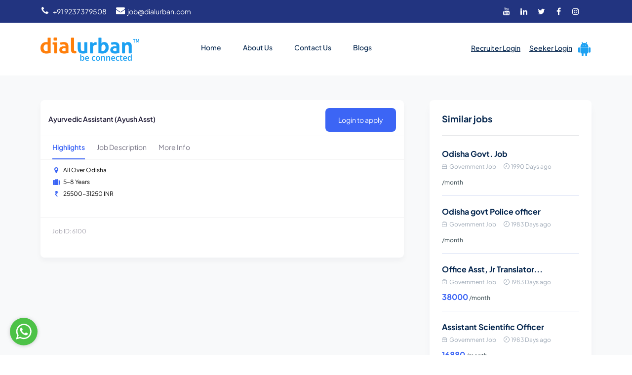

--- FILE ---
content_type: text/html; charset=UTF-8
request_url: https://www.dialurbanodisha.com/jobs/job-details/6100
body_size: 9687
content:
<!DOCTYPE html>
<html lang="en">

<head>
    <meta charset="UTF-8">
    <meta name="viewport" content="width=device-width, initial-scale=1, maximum-scale=1">
    <meta http-equiv="X-UA-Compatible" content="ie=edge">
    <meta name="msapplication-TileColor" content="#0E0E0E">
    <meta name="template-color" content="#0E0E0E">
    <link rel="manifest" href="manifest.json" crossorigin>
    <meta name="msapplication-config" content="browserconfig.xml">

        <title>Dialurban: Search latest jobs in odisha</title>
    <meta name="keyword" content="Jobs in Odisha, govt jobs in odisha, jobs near me" />
    <meta name="description" content="Dialurban offers a comprehensive platform to search for the latest private and government jobs in Odisha. Find your desired job opportunities now." />

    <meta name="author" content="">
    <meta name="csrf-token" content="3JLVglNDki0wcwgVL7rwvvt5Hcx5dESM8bRZZAYz">
    <link rel="shortcut icon" type="image/x-icon" href="https://www.dialurbanodisha.com/assets/user/jobs/imgs/template/favicon.png">
    <link href="https://www.dialurbanodisha.com/assets/user/jobs/css/style.css?version=4.1" rel="stylesheet">
    <script src="https://www.dialurbanodisha.com/assets/user/jobs/js/vendor/modernizr-3.6.0.min.js"></script>
    <script src="https://www.dialurbanodisha.com/assets/user/jobs/js/vendor/jquery-3.6.0.min.js"></script>
    <script src="https://www.dialurbanodisha.com/assets/user/jobs/js/vendor/jquery-migrate-3.3.0.min.js"></script>
    <script type="text/javascript" src="https://www.dialurbanodisha.com/assets/user/javascripts/jobs/getAjax.js"></script>
    <script src="https://cdn.ckeditor.com/4.21.0/standard/ckeditor.js"></script>
    <script>
        // Get the current URL path and remove the trailing slash
        var url = window.location.pathname;
        var activeLink = document.querySelector('.main-menu a[href="' + url + '"]');

        // Add the active class to the corresponding navigation link
        if (activeLink) {
            activeLink.classList.add('active');
        }
    </script>

</head>

<body>
    <div id="preloader-active">
        <div class="preloader d-flex align-items-center justify-content-center">
            <div class="preloader-inner position-relative">
                <div class="text-center">
                    <img src="https://www.dialurbanodisha.com/assets/user/jobs/imgs/template/loading.gif" alt="dialurban">
                </div>
            </div>
        </div>
    </div>
    <div class="sticky-bar">
        <div class="topbar">
            <div class="container">
                <div class="row align-items-center">
                    <div class="col-md-6">
                        <div class="contact-nav text-md-start text-center">
                            <ul>
                                <li class="joob-mobile">
                                    <div class="before-icon">
                                                                                                                                                                                                                                                                                                                                                                                                                                                                                                                                                                                                                                                                                                                                                                                                                                                                                                                                                                                                                                                                                                                                                                                                                                                                                                                                                                                                                                                <a href="tel:+91 9237379508" title="+91 9237379508">
                                                    <i class="fa fa-phone"></i>+91 9237379508</a>
                                                                                                                                                                                                                                                                                                                                                                                                                                                                                                                                                                                                                                                                                                                                                                                                                                                                                                                                                                                                                                                                                                                                                                                                                                                                                                                                                                                                                                                                                                                                                                                                                                                                                                                                                                                                                                                                                                                                                                                                                                                                                                                                                                                                                                                                                                                                                                                                                                                                                                                                                                                                                                                                                                                                                                                                                                                                                                                                                                                                                                                                                                                                                                                                                                                                                                                                                                                                                                                                                                                                                                                                                                                                                                                                                                                                                                                                                                                                                                                                                                                                                                                                                                                                                                                                                                                                                                                                                                                                                                                                                                                                                                                                                                                                                                                                                                                                                                                                                                                                                                                                                                                                                                                                                                                                                                                                                                                                                                                                                                                                                                                                                                                                                                                                                                                                                                                                                                                                                                                                                                                                        </div>
                                </li>
                                <li class="joob-mail">
                                    <div class="before-icon"><i class="fa fa-envelope"></i>
                                                                                                                                                                                                                                                                                                                                                                                                                                                                                                                                                                                                                                                                                                                                                                                                                                                                                                                                                                                                                                                                                                                                                                                                                                                                                                                                                                                                                                                                                                                                    <a href="mailto:job@dialurban.com"
                                                    title="job@dialurban.com">job@dialurban.com</a>
                                                                                                                                                                                                                                                                                                                                                                                                                                                                                                                                                                                                                                                                                                                                                                                                                                                                                                                                                                                                                                                                                                                                                                                                                                                                                                                                                                                                                                                                                                                                                                                                                                                                                                                                                                                                                                                                                                                                                                                                                                                                                                                                                                                                                                                                                                                                                                                                                                                                                                                                                                                                                                                                                                                                                                                                                                                                                                                                                                                                                                                                                                                                                                                                                                                                                                                                                                                                                                                                                                                                                                                                                                                                                                                                                                                                                                                                                                                                                                                                                                                                                                                                                                                                                                                                                                                                                                                                                                                                                                                                                                                                                                                                                                                                                                                                                                                                                                                                                                                                                                                                                                                                                                                                                                                                                                                                                                                                                                                                                                                                                                                                                                                                                                                                                                                                                                                                                                                                                
                                    </div>
                                </li>
                            </ul>
                        </div>
                    </div>
                    <div class="col-md-6 text-md-right text-center">
                        <div class="d-flex justify-content-md-end justify-content-center align-items-center">
                            <div class="social_icon">
                                <ul>
                                                                                                                                                                                                                                                                                                                                                                                                                                                                                                                                                                                                                                                                                                                                                                                                                                                                                                                                                                                                                                                                                                                                                                                                                                                                                                                                                                                                                                                                                                                                                                                                                                                                                                                                                                                                                                                                                                                                                                                                                                                                                                                                                                                                                                                                                                                                                                                                                                                                                                                                                                                                                                                                                                                                                                                                                                                                                                                                                                                                                                                                                                                                                                                                                                                                                                                                                                                                                                                                                                                                                                                                                                                                                                                                                                                                                                                                                                                                                                                                                                                                                                                                                                                                                                                                                                                                                                                    <li class="jobs-Youtube"><a href="https://www.youtube.com/channel/UCcR43fkMGBDctAPUdtpEpqA" target="_blank"
                                                    title="Youtube"><i class="fa fa-youtube"></i></a></li>
                                                                                                                                                                                                                                                                                                                                                                        <li class="jobs-Linkedin"><a href="https://www.linkedin.com/in/dialurban" target="_blank"
                                                    title="Linkedin"><i class="fa fa-linkedin"></i></a></li>
                                                                                                                                                                                                                                                <li class="jobs-Twitter"><a href="https://twitter.com/Dialurban1" target="_blank"
                                                    title="Twitter"><i class="fa fa-twitter"></i></a></li>
                                                                                                                                                                                                                                                                                        <li class="jobs-facebook"><a href="https://www.facebook.com/dialurban11" target="_blank"
                                                    title="Facebook"><i class="fa fa-facebook"></i></a></li>
                                                                                                                                                                                                                                                                                                                                                                                                                                                                                                                                                                                                                                                                                                                                                                                                                                                                                                                                                                                        <li class="jobs-Instagram"><a href="https://www.instagram.com/dialurban1" target="_blank"
                                                    title="Instagram"><i class="fa fa-instagram"></i></a></li>
                                                                                                                                                                                                                                                                                                                                                                                                                                                                                                                                                                                                                                                                                                                                                                                                                                                                                                                                                                                                                                                                                                                                                                                                                                                                                                                                                                                                                                                                                                                                                                                                                                                                                                                                                                                                                                                                                                                                                                                                                                                                                                                                                                                                                                                                                                                                                                                                                                                                                                                                                                                                                                                                                                                                                                                                                                                                                                                                                                                                                                                                                                                                                                                                                                                                                                                                                                                                                                                                                                                                                                                                                                                                                                                                                                                                                                                                                                                                                                                                                                                                                                                                                                                                                                                                                                                                                                                                                                                                                                                                                                                                                                                                                                                                                                                                                                                                                                                                                                                                                                                                                                                                                                                                                                                                                                                                                                                                                                                                                                                                                                                                                                                                                                                                                                                                                                                                                                                                                                                                                                                                                                                                                                                                                                                                                                                                                                                                                                                                                                                                                                                                                                                                                                                                                                                                                                                                                                                                                                                                                                                                                                                                                                                                                                                                                                                                                                                                                                                                                                                                                                                                                                                                                                                                                                                                                                                                                                                                                                                                                                                                                                                                                                                                                                                                                                                                                                                                                                                                                                                                                                                                                                                                                                                                                                                                                                                                                                                                                                                                                                                                                                                                                                                                                                                                                                                                                                                                                                                                                                                                                                                                                                                                                                                                                                                                                                                                                                                                                                                                                                                                                                                                                                                                                                                                                                                                                                                                                                                                                                                                                                                                                                                                                                                                                                                                                                                                                                                                                                                                                                                                                                                                                                                                                                                                                                                                                                                                                                                                                                                                                                                                                                                                                                                                                                                                                                                                                                                                                                                                                                                                                                                                                                                                                                                                                                                                                                                                                                                                                                                                                                                                                                                                                                                                                                                                                                                                                                                                                                                                                                                                                                                                                                                                                                                                                                                                                                                                                                                                                                                                                                                                                                                                                                                                                                                                                                                                                                                                                                                                                                                                                                                                                                                                                                                                                                                                                                                                                                                                                                                                                                                                                                                                                                                                                                                                                                                            </ul>
                            </div>
                        </div>
                    </div>
                </div>
            </div>
        </div>
        <header class="header">
            <div class="container">
                <div class="main-header">
                    <div class="header-left">
                                                    <div class="header-logo"><a class="d-flex" href="https://www.dialurbanodisha.com/jobs">
                                    <img alt="dialurban"
                                        src="https://www.dialurbanodisha.com/assets/user/jobs/imgs/template/logo.png"></a>
                            </div>
                                            </div>
                    <div class="header-nav">
                        <nav class="nav-main-menu">
                            <ul class="main-menu">
                                                                    <li><a class="" href="https://www.dialurbanodisha.com/jobs">Home</a></li>
                                                                <li><a class="" href="https://www.dialurbanodisha.com/jobs/about-us">About Us</a></li>
                                <li><a class="" href="https://www.dialurbanodisha.com/jobs/contact-us">Contact Us</a></li>
                                <li><a class="" href="https://www.dialurbanodisha.com/jobs/blog">Blogs</a></li>
                                                            </ul>
                        </nav>
                        <div class="burger-icon burger-icon-white">
                            <span class="burger-icon-top"></span>
                            <span class="burger-icon-mid"></span>
                            <span class="burger-icon-bottom"></span>
                        </div>
                    </div>
                                            
                        <div class="header-right">
                           <div class="block-signin">
                             <a class="text-link-bd-btom hover-up me-3" href="https://www.dialurbanodisha.com/jobs/recruiter/login">Recruiter Login</a>
                              <a class="text-link-bd-btom hover-up" href="https://www.dialurbanodisha.com/jobs/seeker/login">Seeker Login</a>
                                                                                                                                                                                                                                                                                                                                                                                                                                                                                                                                                                                                                                                                                                                                                                                                                                                                                                                                                                                                                                <a class="ml-md-4 order-2 order-md-2 order-lg-4" href="https://play.google.com/store/apps/details?id=com.dialurban.app" title="Download Our Android App" download>
                                            <img style="vertical-align: middle; margin-left:8px" src="https://www.dialurbanodisha.com/assets/user/images/android.png" alt="playStore" width="29" height="29">
                                        </a>
                                                                                                                                                                                                                                                                                                                                                                                                                                                                                                                                                                                                                                                                                                                                                                                                                                                                                                                                                                                                                                                                                                                                                                                                                                                                                                                                                                                                                                                                                                                                                                                                                                                                                                                                                                                                                                                                                                                                                                                                                                                                                                                                                                                                                                                                                                                                                                                                                                                                                                                                                                                                                                                                                                                                                                                                                                                                                                                                                                                                                                                                                                                                                                                                                                                                                                                                                                                                                                                                                                                                                                                                                                                                                                                                                                                                                                                                                                                                                                                                                                                                                                                                                                                                                                                                                                                                                                                                                                                                                                                                                                                                                                                                                                                                                                                                                                                                                                                                                                                                                                                          
                            </div>
                        </div>
                                    </div>
            </div>
        </header>
    </div>
    <div class="mobile-header-active mobile-header-wrapper-style perfect-scrollbar">
        <div class="mobile-header-wrapper-inner">
            <div class="mobile-header-content-area">
                <div class="perfect-scroll">
                    <div class="mobile-search mobile-header-border mb-30">
                        <form action="#">
                            <input type="text" placeholder="Search…"><i class="fi-rr-search"></i>
                        </form>
                    </div>
                    <div class="mobile-menu-wrap mobile-header-border">
                        <!-- mobile menu start-->
                        <nav>
                            <ul class="mobile-menu font-heading">
                                <li><a class="active" href="index.html">Home</a></li>
                                <li><a href="jobs-list.html">Find a Job</a></li>
                                <li><a href="page-about.html">About Us</a></li>
                                <li><a href="page-contact.html">Contact Us</a></li>
                            </ul>
                        </nav>
                    </div>
                    <div class="mobile-account">
                        <h6 class="mb-10">Your Account</h6>
                        <ul class="mobile-menu font-heading">
                            <li><a href="#">Profile</a></li>
                            <li><a href="#">Work Preferences</a></li>
                            <li><a href="#">Account Settings</a></li>
                            <li><a href="#">Go Pro</a></li>
                            <li><a href="page-signin.html">Sign Out</a></li>
                        </ul>
                    </div>
                    <div class="site-copyright">Copyright 2023 &copy; Dialurban. <br>Designed by Converthink.</div>
                </div>
            </div>
        </div>
    </div>
    <div class="mobile-header-active mobile-header-wrapper-style perfect-scrollbar">
        <div class="mobile-header-wrapper-inner">
            <div class="mobile-header-content-area">
                <div class="perfect-scroll">
                    <div class="mobile-search mobile-header-border mb-30">
                        <form action="#">
                            <input type="text" placeholder="Search..."><i class="fi-rr-search"></i>
                        </form>
                    </div>
                    <div class="mobile-menu-wrap mobile-header-border">
                        <!-- mobile menu start-->
                        <nav>
                            <ul class="mobile-menu font-heading">
                                <li><a class="active" href="index.html">Home</a></li>
                                <li><a href="jobs-list.html">Find a Job</a></li>
                                <li><a href="page-about.html">About Us</a></li>
                                <li><a href="page-contact.html">Contact Us</a></li>
                            </ul>
                        </nav>
                    </div>
                    <div class="mobile-account">
                        <h6 class="mb-10">Your Account</h6>
                        <ul class="mobile-menu font-heading">
                            <li><a href="#">Profile</a></li>
                            <li><a href="#">Work Preferences</a></li>
                            <li><a href="#">Account Settings</a></li>
                            <li><a href="#">Go Pro</a></li>
                            <li><a href="page-signin.html">Sign Out</a></li>
                        </ul>
                    </div>
                    <div class="site-copyright">Copyright 2023 &copy; Dialurban. <br>Designed by Converthink.</div>
                </div>
            </div>
        </div>
    </div>
    <input type="hidden" name="job_project_path" id="job_project_path" value="https://www.dialurbanodisha.com/jobs">
    <div class="mobile-header-active mobile-header-wrapper-style perfect-scrollbar">
        <div class="mobile-header-wrapper-inner">
            <div class="mobile-header-content-area">
                <div class="perfect-scroll">
                    <div class="mobile-search mobile-header-border mb-30">
                        <form action="#">
                            <input type="text" placeholder="Search..."><i class="fi-rr-search"></i>
                        </form>
                    </div>
                    <div class="mobile-menu-wrap mobile-header-border">
                        <!-- mobile menu start-->
                        <nav>
                            <ul class="mobile-menu font-heading">
                                <li><a class="" href="https://www.dialurbanodisha.com/jobs">Home</a></li>
                                <li><a class="" href="https://www.dialurbanodisha.com/jobs/about-us">About Us</a></li>
                                <li><a class="" href="https://www.dialurbanodisha.com/jobs/contact-us">Contact Us</a></li>
                                <li><a class="" href="https://www.dialurbanodisha.com/jobs/blog">Blogs</a></li>
                                                            </ul>
                        </nav>
                    </div>
                                            <div class="header-right">
                            <div class="block-signin">
                                
                                <a class="text-link-bd-btom hover-up me-3"
                                    href="https://www.dialurbanodisha.com/jobs/recruiter/login">Recruiter Login</a>
                                <a class="text-link-bd-btom hover-up"
                                    href="https://www.dialurbanodisha.com/jobs/seeker/login">Seeker Login</a>
                            </div>
                        </div>
                                        <div class="site-copyright">Copyright
                        <script>
                            document.write(new Date().getFullYear())
                        </script> &copy; Dialurban. <br>Designed by Converthink.
                    </div>
                </div>
            </div>
        </div>
    </div>        <main class="main">
        <div class="job-details-page">
            <section class="section-box mt-50">
                <div class="container">
                    <div class="row">
                        <div class="col-lg-8 col-md-12 col-sm-12 col-12">

                            <div class="srpContent bg-transparent">
                                <div class="srpJdContainer jdHeight w-100 border-0">
                                    <div class="dbJdSection">
                                                                                
                                                                                <div class="jdHeader">
                                            <div class="leftSection">
                                                <!-- <div class="companyLogo">
                                                                                                                  <img src="assets/imgs/brands/brand-2.png" alt="Vaps Technosoft Private Limited">
                                                                                                                 </div> -->
                                                <div class="jdInfoSection">
                                                    <div class="jdTitle">Ayurvedic  Assistant (Ayush Asst)</div>
                                                    <div class="jdCompanyName">
                                                        <p></p>
                                                    </div>
                                                </div>
                                            </div>
                                            <div class="rightSection">
                                                <div class="saveShare">
                                                    <!-- <div class="rightIconSec"><i class="fa fa-bookmark-o"></i></div> -->
                                                </div>
                                                                                                    <div class="btnFunctionality">
                                                        <div class="applyBtnCont">
                                                            <a href="https://www.dialurbanodisha.com/jobs/seeker/login"><input type="button"
                                                                    class="btn btn-default"
                                                                    value="Login to apply"></a>
                                                        </div>
                                                    </div>
                                                                                            </div>
                                        </div>
                                        <div class="jobDetailMenu">
                                            <ul class="nav" role="tablist">
                                                <li class="selectedTab">
                                                    <a href="#jobHighlight" data-bs-toggle="tab" role="tab"
                                                        class="smooth-scroll active">Highlights</a>
                                                </li>
                                                <li class="selectedTab">
                                                    <a href="#jobDescription1" data-bs-toggle="tab" role="tab"
                                                        class="smooth-scroll">Job Description</a>
                                                </li>
                                                <li class="selectedTab">
                                                    <a href="#jobDetail" data-bs-toggle="tab" role="tab"
                                                        class="smooth-scroll">More Info</a>
                                                </li>
                                            </ul>
                                        </div>

                                        <div class="jDBody h-100 no-scroll tab-content">
                                            <div class="jobHighlights scrsec tab-pane fade show active" role="tabpanel"
                                                id="jobHighlight">
                                                <div class="highlightContent">
                                                    <div class="cardBody">
                                                        <div class="bodyRow">
                                                            <div class="iconContainer"><i
                                                                    class="fa fa-map-marker bigFontSize"></i></div>
                                                            <div class="details">
                                                                All Over Odisha
                                                            </div>
                                                        </div>
                                                        <div class="bodyRow">
                                                            <div class="iconContainer"><i
                                                                    class="fa fa-suitcase bigFontSize"></i></div>
                                                            <div class="details">
                                                                5-8 Years
                                                            </div>
                                                        </div>
                                                        <div class="bodyRow">
                                                            <div class="iconContainer"><i
                                                                    class="fa fa-rupee bigFontSize"></i></div>
                                                            <div class="details">
                                                                25500-31250 INR
                                                            </div>
                                                        </div>
                                                    </div>
                                                </div>
                                            </div>
                                                                                            <div class="jobDescriptionContainer scrsec tab-pane fade" role="tabpanel"
                                                    id="jobDescription1">
                                                    <div class="jobDescription">
                                                        <div class="about-company">
                                                            <div class="jobDescheading">
                                                                Description
                                                            </div>
                                                            
                                                            <p class="jobDescInfo"><p>Odisha Staff Selection Commission (OSSC) has given an employment notification for the recruitment of Combined Higher Secondary Exam (Group B & Group C) Vacancy. Those Candidates who are interested in the vacancy details & completed all eligibility criteria can read the Notification & apply online.<br />
<br />
 </p>

<ul>
	<li>Starting Date for Online Registration/ Re-Registration: <strong>25-04-2024</strong></li>
	<li>Last Date for Online Registration/ Re-Registration: <strong>24-05-2024</strong></li>
	<li>Starting Date for Submission of Online Application: <strong>25-04-2024</strong></li>
	<li>Last Date for Submission of Online Application: <strong>27-05-2024</strong></li>
</ul></p>
                                                        </div>
                                                    </div>
                                                </div>
                                                                                        <div class="summaryContainer scrsec tab-pane fade pt-0 border-top-0"
                                                role="tabpanel" id="jobDetail">
                                                <h6 class="sectionTitle">More Info</h6>
                                                <div class="jobInfo">
                                                    <div class="jobTitle">
                                                        <i class="fa fa-suitcase jobDetailIcon"></i>
                                                        <p class="jobTitleName">Job Type</p>
                                                    </div>
                                                    <div class="jobDesc">Government Job</div>
                                                </div>
                                                <div class="jobInfo">
                                                    <div class="jobTitle">
                                                        <i class="fa fa-building-o jobDetailIcon"></i>
                                                        <p class="jobTitleName">Industry</p>
                                                    </div>
                                                    <div class="jobDesc">Community &amp; Social Services</div>
                                                </div>
                                                <div class="jobInfo">
                                                    <div class="jobTitle">
                                                        <i class="fa fa-sitemap jobDetailIcon"></i>
                                                        <p class="jobTitleName">Job Role</p>
                                                    </div>
                                                    <div class="jobDesc">Assistant</div>
                                                </div>
                                                <div class="jobInfo">
                                                    <div class="jobTitle">
                                                        <i class="fa fa-cogs jobDetailIcon"></i>
                                                        <p class="jobTitleName">Skill</p>
                                                    </div>
                                                    <div class="skillSet">
                                                                                                                    <div class="skill">
                                                                <div class="skillDesc">Not Mentioned</div>
                                                            </div>
                                                                                                            </div>
                                                </div>
                                                <div class="jobInfo">
                                                    <div class="jobTitle">
                                                        <i class="fa fa-graduation-cap jobDetailIcon"></i>
                                                        <p class="jobTitleName">Minimum Education</p>
                                                    </div>
                                                    <div class="jobDesc jobEduSpacing">
                                                        Any Degree
                                                    </div>
                                                </div>
												<div class="mt-4">
													<img src="https://www.dialurbanodisha.com/storage/company_banner/1721646856_8.jpg"
														style="width: 100%;height: 300px;object-fit:cover;">
													<h6 class="sectionTitle">Company Banner</h6>
												</div>
                                            </div>
                                            <div class="jobDetailFooter">
                                                <div class="jobIdInfo">Job ID: 6100</div>
                                                <div class="jobFooterButtons">
                                                    
                                                                                                    </div>
                                            </div>
                                        </div>
                                    </div>
                                </div>
                            </div>
                        </div>
                        <div class="col-lg-4 col-md-12 col-sm-12 col-12 pl-40 pl-lg-15 mt-lg-30">
                            <div class="sidebar-shadow border-0">
                                <h6 class="f-18">Similar jobs</h6>
                                <div class="sidebar-list-job">
                                                                        <ul>
                                                                                    
                                            <li>
                                                <div class="card-list-4 wow animate__animated animate__fadeIn hover-up">
                                                    <!-- <div class="image"><a href="job-details.html"><img src="assets/imgs/brands/brand-1.png" alt="dialurban"></a></div> -->
                                                    <div class="info-text">
                                                        <h5 class="font-md font-bold color-brand-1"><a
                                                                href="https://www.dialurbanodisha.com/jobs/job-details/4660">Odisha Govt. Job</a>
                                                        </h5>
                                                        <div class="mt-0"><span
                                                                class="card-briefcase">Government Job</span><span
                                                                class="card-time"><span>1990</span><span>
                                                                    Days ago</span></span></div>
                                                        <div class="mt-5">
                                                            <div class="row">
                                                                <div class="col-6">
                                                                    <h6 class="card-price">
                                                                        <span>
                                                                            /month</span></h6>
                                                                </div>
                                                                <div class="col-6 text-end"><span
                                                                        class="card-briefcase"></span>
                                                                </div>
                                                            </div>
                                                        </div>
                                                    </div>
                                                </div>
                                            </li>
                                                                                    
                                            <li>
                                                <div class="card-list-4 wow animate__animated animate__fadeIn hover-up">
                                                    <!-- <div class="image"><a href="job-details.html"><img src="assets/imgs/brands/brand-1.png" alt="dialurban"></a></div> -->
                                                    <div class="info-text">
                                                        <h5 class="font-md font-bold color-brand-1"><a
                                                                href="https://www.dialurbanodisha.com/jobs/job-details/4706">Odisha govt Police officer</a>
                                                        </h5>
                                                        <div class="mt-0"><span
                                                                class="card-briefcase">Government Job</span><span
                                                                class="card-time"><span>1983</span><span>
                                                                    Days ago</span></span></div>
                                                        <div class="mt-5">
                                                            <div class="row">
                                                                <div class="col-6">
                                                                    <h6 class="card-price">
                                                                        <span>
                                                                            /month</span></h6>
                                                                </div>
                                                                <div class="col-6 text-end"><span
                                                                        class="card-briefcase"></span>
                                                                </div>
                                                            </div>
                                                        </div>
                                                    </div>
                                                </div>
                                            </li>
                                                                                    
                                            <li>
                                                <div class="card-list-4 wow animate__animated animate__fadeIn hover-up">
                                                    <!-- <div class="image"><a href="job-details.html"><img src="assets/imgs/brands/brand-1.png" alt="dialurban"></a></div> -->
                                                    <div class="info-text">
                                                        <h5 class="font-md font-bold color-brand-1"><a
                                                                href="https://www.dialurbanodisha.com/jobs/job-details/4707"> Office Asst, Jr Translator...</a>
                                                        </h5>
                                                        <div class="mt-0"><span
                                                                class="card-briefcase">Government Job</span><span
                                                                class="card-time"><span>1983</span><span>
                                                                    Days ago</span></span></div>
                                                        <div class="mt-5">
                                                            <div class="row">
                                                                <div class="col-6">
                                                                    <h6 class="card-price">
                                                                        38000<span>
                                                                            /month</span></h6>
                                                                </div>
                                                                <div class="col-6 text-end"><span
                                                                        class="card-briefcase"></span>
                                                                </div>
                                                            </div>
                                                        </div>
                                                    </div>
                                                </div>
                                            </li>
                                                                                    
                                            <li>
                                                <div class="card-list-4 wow animate__animated animate__fadeIn hover-up">
                                                    <!-- <div class="image"><a href="job-details.html"><img src="assets/imgs/brands/brand-1.png" alt="dialurban"></a></div> -->
                                                    <div class="info-text">
                                                        <h5 class="font-md font-bold color-brand-1"><a
                                                                href="https://www.dialurbanodisha.com/jobs/job-details/4711">	Assistant Scientific Officer</a>
                                                        </h5>
                                                        <div class="mt-0"><span
                                                                class="card-briefcase">Government Job</span><span
                                                                class="card-time"><span>1983</span><span>
                                                                    Days ago</span></span></div>
                                                        <div class="mt-5">
                                                            <div class="row">
                                                                <div class="col-6">
                                                                    <h6 class="card-price">
                                                                        16880<span>
                                                                            /month</span></h6>
                                                                </div>
                                                                <div class="col-6 text-end"><span
                                                                        class="card-briefcase"></span>
                                                                </div>
                                                            </div>
                                                        </div>
                                                    </div>
                                                </div>
                                            </li>
                                                                            </ul>
                                </div>
                            </div>
                        </div>
                    </div>
                </div>
            </section>
        </div>
    </main>
    <div class="modal fade" id="successmodal" tabindex="-1" aria-hidden="true">
        <div class="modal-dialog modal-lg">
            <div class="modal-content apply-job-form">
                <button class="btn-close" type="button" data-bs-dismiss="modal" aria-label="Close"></button>
                <div class="modal-body pl-30 pr-30 pt-50">
                    <div class="text-center">
                        <p class="font-sm text-success mb-30">
                            Job added to favorite successfully</p>
                    </div>
                </div>
            </div>
        </div>
    </div>

    <div class="modal fade" id="errormodal" tabindex="-1" aria-hidden="true">
        <div class="modal-dialog modal-lg">
            <div class="modal-content apply-job-form">
                <button class="btn-close" type="button" data-bs-dismiss="modal" aria-label="Close"></button>
                <div class="modal-body pl-30 pr-30 pt-50">
                    <div class="text-center">
                        <p class="font-sm text-danger mb-30">
                            Job removed from favorite successfully</p>
                    </div>
                </div>
            </div>
        </div>
    </div>


    <div class="modal fade" id="successmodalwish" tabindex="-1" aria-hidden="true">
        <div class="modal-dialog modal-lg">
            <div class="modal-content apply-job-form">
                <button class="btn-close" type="button" data-bs-dismiss="modal" aria-label="Close"></button>
                <div class="modal-body pl-30 pr-30 pt-50">
                    <div class="text-center">
                        <p class="font-sm text-success mb-30">
                            Job added to wishlist successfully</p>
                    </div>
                </div>
            </div>
        </div>
    </div>

    <div class="modal fade" id="errormodalwish" tabindex="-1" aria-hidden="true">
        <div class="modal-dialog modal-lg">
            <div class="modal-content apply-job-form">
                <button class="btn-close" type="button" data-bs-dismiss="modal" aria-label="Close"></button>
                <div class="modal-body pl-30 pr-30 pt-50">
                    <div class="text-center">
                        <p class="font-sm text-danger mb-30">
                            Job removed from wishlist successfully</p>
                    </div>
                </div>
            </div>
        </div>
    </div>
    <script>
        // const sections = document.querySelectorAll(".scrsec");
        // const navLinks = document.querySelectorAll(".smooth-scroll");

        // $('.smooth-scroll:first').addClass('active');
        // window.addEventListener("scroll", () => {
        //     let current = "";

        //     sections.forEach((section) => {
        //         const sectionTop = section.offsetTop;
        //         const sectionHeight = section.clientHeight;
        //         // console.log(sectionTop);
        //         if (pageYOffset >= sectionTop - sectionHeight / 3) {
        //             current = section.getAttribute("id");
        //         }
        //     });

        //     navLinks.forEach((link) => {
        //         link.classList.remove("active");
        //         if (link.getAttribute("href").includes(current)) {
        //             link.classList.add("active");
        //         }
        //     });
        // });
    </script>
    <script>
        function favjob(elem) {
            const id = elem.id;

            $.ajax({
                url: "https://www.dialurbanodisha.com/jobs/job-listing/fav",
                type: "POST",
                cache: false,
                data: {
                    '_token': '3JLVglNDki0wcwgVL7rwvvt5Hcx5dESM8bRZZAYz',
                    'activity': id
                },
                async: false,
                success: function(e) {
                    if (e == "succ") {
                        $("#successmodal").modal("show")
                        $("#" + id + " i").removeClass("fa-bookmark-o").addClass("fa-bookmark");
                    } else {
                        $("#" + id + " i").removeClass("fa-bookmark").addClass("fa-bookmark-o");
                        $("#errormodal").modal("show")
                    }
                }

            })
        }
    </script>
    <script>
        function wishjobs(elem) {
            const id = elem.id;

            $.ajax({
                url: "https://www.dialurbanodisha.com/jobs/job-listing/fav",
                type: "POST",
                cache: false,
                data: {
                    '_token': '3JLVglNDki0wcwgVL7rwvvt5Hcx5dESM8bRZZAYz',
                    'activity': id
                },
                async: false,
                success: function(e) {
                    if (e == "succ") {
                        $("#successmodalwish").modal("show")
                        $("#" + id + " i").removeClass("fa-star-o").addClass("fa-star");
                    } else {
                        $("#" + id + " i").removeClass("fa-star").addClass("fa-star-o");
                        $("#errormodalwish").modal("show")
                    }
                }

            })
        }
    </script>
<footer class="footer mt-50">
        <div class="container">
            <div class="row">
                <div class="footer-col-1 col-md-3 col-sm-12">
                    <a href="index.html" class="footer-logo"><img alt="dialurban"
                            src="https://www.dialurbanodisha.com/assets/user/jobs/imgs/template/logo.png"></a>
                    <div class="mt-20 mb-20 font-xs color-text-paragraph-2"><span style=\"color:#000000;\">Dialurban provides you; All the necessary information about job opportunities both in public and in private sectors in india and overs...<a
                            href="https://www.dialurbanodisha.com/jobs/about-us">read more</a></div>
                    <div class="social_icon">
                        <ul class="jobs-social-links">
                                                                                                                                                                                                                                                                                                                                                                                                                                                                                                                                                                                                                                                                                                                                                                                                                                                                                                                                                                                                                                                                                                                                                                                                                                                                                                                                                                                                                                                                                                                                                                                                                                                                                                                                                                                                                                                                                                                                                                                                                                                                                                                                                                                                                                                                                                                                                                                                                                                                                                                                                                                                                                                                                                                                                                                                                                                                                                                                                                                                                                                                                                                                                                                                                                                                                                                                                                                                                                                                                            <li class="jobs-Youtube"><a href="https://www.youtube.com/channel/UCcR43fkMGBDctAPUdtpEpqA" target="_blank"
                                            title="Youtube"><i class="fa fa-youtube"></i></a></li>
                                                                                                                                                                                                                                                                                                <li class="jobs-Linkedin"><a href="https://www.linkedin.com/in/dialurban" target="_blank"
                                            title="Linkedin"><i class="fa fa-linkedin"></i></a></li>
                                                                                                                                                                                                <li class="jobs-Twitter"><a href="https://twitter.com/Dialurban1" target="_blank"
                                            title="Twitter"><i class="fa fa-twitter"></i></a></li>
                                                                                                                                                                                                                                <li class="jobs-facebook"><a href="https://www.facebook.com/dialurban11" target="_blank"
                                            title="Facebook"><i class="fa fa-facebook"></i></a></li>
                                                                                                                                                                                                                                                                                                                                                                                                                                                                                                                                                                                                                                                                                                                                                                                        <li class="jobs-Instagram"><a href="https://www.instagram.com/dialurban1" target="_blank"
                                            title="Instagram"><i class="fa fa-instagram"></i></a></li>
                                                                                                                                                                                                                                                                                                                                                                                                                                                                                                                                                                                                                                                                                                                                                                                                                                                                                                                                                                                                                                                                                                                                                                                                                                                                                                                                                                                                                                                                                                                                                                                                                                                                                                                                                                                                                                                                                                                                                                                                                                                                                                                                                                                                                                                                                                                                                                                                                                                                                                                                                                                                                                                                                                                                                                                                                                                                                                                                                                                                                                                                                                                                                                                                                                                                                                                                                                                                                                                                                                                                                                                                                                                                                                                                                                                                                                                                                                                                                                                                                                                                                                                                                                                                                                                                                                                                                                                                                                                                                                                                                                                                                                                                                                                                                                                                                                                                                                                                                                                                                                                                                                                                                                                                                                                                                                                                                                                                                                                                                                                                                                                                                                                                                                                                                                                                                                                                                                                                                                                                                                                                                                                                                                                                                                                                                                                                                                                                                                                                                                                                                                                                                                                                                                                                                                                                                                                                                                                                                                                                                                                                                                                                                                                                                                                                                                                                                                                                                                                                                                                                                                                                                                                                                                                                                                                                                                                                                                                                                                                                                                                                                                                                                                                                                                                                                                                                                                                                                                                                                                                                                                                                                                                                                                                                                                                                                                                                                                                                                                                                                                                                                                                                                                                                                                                                                                                                                                                                                                                                                                                                                                                                                                                                                                                                                                                                                                                                                                                                                                                                                                                                                                                                                                                                                                                                                                                                                                                                                                                                                                                                                                                                                                                                                                                                                                                                                                                                                                                                                                                                                                                                                                                                                                                                                                                                                                                                                                                                                                                                                                                                                                                                                                                                                                                                                                                                                                    </ul>
                    </div>
                </div>
                <div class="footer-col-2 col-md-2 col-xs-6">
                    <h6 class="mb-20">Quick Links</h6>
                    <ul class="menu-footer">
                        <li><a href="https://www.dialurbanodisha.com/jobs/about-us" title="About Us">About Us</a>
                        </li>
                        <li><a href="https://www.dialurbanodisha.com/jobs/contact-us"
                                title="Contact Us">Contact Us</a></li>
                        <li><a href="https://www.dialurbanodisha.com/jobs/blog" title="Blog">Blog</a></li>
                        <li><a href="https://www.dialurbanodisha.com/jobs/terms-conditions"
                                title="Terms &amp; Conditions">Terms &amp; Conditions</a></li>
                        <li><a href="https://www.dialurbanodisha.com/jobs/privacy-policy"
                                title="Privacy Policy">Privacy Policy</a></li>
                        <!--<li><a href="https://www.dialurbanodisha.com/jobs/review/2" title="Review">Review</a></li>-->
                    </ul>
                </div>
                <div class="footer-col-3 col-md-2 col-xs-6">
                    <h6 class="mb-20">Community</h6>
                    <ul class="menu-footer">
                        <li><a href="https://www.dialurbanodisha.com/jobs/team" title="Team">Team</a></li>
                        <li><a href="https://www.dialurbanodisha.com/jobs/career" title="Career">Career</a>
                        </li>
                        <li><a href="https://www.dialurbanodisha.com/jobs/success-story/listing"
                                title="Success Story">Success Story</a></li>
                        <li><a href="https://www.dialurbanodisha.com/jobs/help"
                                title="Help">Help</a></li>
                        <li><a href="https://www.dialurbanodisha.com/jobs/faq"
                                title="FAQ">FAQ</a></li>
                        <li><a href="https://www.dialurbanodisha.com/jobs/disclaimer"
                                title="Disclaimer">Disclaimer</a></li>
                    </ul>
                </div>
                <div class="footer-col-1 col-md-2 col-xs-6">
                    <h6 class="mb-20">Job Links</h6>
                    <ul class="menu-footer">
                        <!--<li><a href="https://www.dialurbanodisha.com/jobs/job-by-skill" title="Jobs By Skills">Jobs By Skills</a></li>-->
                        <li><a href="https://www.dialurbanodisha.com/jobs/job-listing/filtered?typeid=8"
                                title="Walk In Jobs">Walk In Jobs</a></li>
                        <li><a href="https://www.dialurbanodisha.com/jobs/job-by-location"
                                title="Jobs By Location">Jobs By Location</a></li>
                        <!--<li><a href="https://www.dialurbanodisha.com/jobs/job-by-company" title="Job by Company">Job by Company</a></li>-->
                        <li><a href="https://www.dialurbanodisha.com/jobs/job-by-type"
                                title="Job by Types">Job by Types</a></li>
                        <!-- <li><a href="http://localhost/dialurbanV2/jobs/JobsListing/JobType/1" title="Jobs By Contract">Jobs By Contract</a></li>
     <li><a href="http://localhost/dialurbanV2/jobs/JobsListing/JobType/7" title="Government Jobs">Government Jobs</a></li> -->
                        <li><a href="https://www.dialurbanodisha.com/jobs/interview-tips"
                                title="Interview Tips">Interview Tips</a></li>
                        <li><a href="https://www.dialurbanodisha.com/jobs/resume-builder"
                                title="Resume Writing">Resume Writing</a></li>
                    </ul>
                </div>
                <div class="footer-col-1 col-md-3 col-xs-6">
                    <h6 class="mb-20">Contact Us</h6>
                    <ul class="menu-footer job-links">
                                                                                                                                                                                                                                                                                                                                                                                                                                                                                                                                                                                                                                                                                                                                                                                                                                                                                                                                                    <li><span class="email"></span>Mail Us: &nbsp;<a
                                        href="mailto:job@dialurban.com">job@dialurban.com</a>
                                </li>
                                                                                                                                                                                                                                                                                                                                                                                                                                                                                                                                                                                                                                                                                                                                                                                                                                                                                                                                                                                                                                                                                                                                                                                                                                                                                                                                                                                                                                                                                                                                                                                                                                                                                                                                                                                                                                                                                                                                                                                                                                                                                                                                                                                                                                                                                                                                                                                                                                                                                                                                                                                                                                                                                                                                                                                                                                                                                                                                                                                                                                                                                                                                                                                                                                                                                                                                                                                                                                                                                                                                                                                                                                                                                                                                                                                                                                                                                                                                                                                                                                                                                                                                                                                                                                                                                                                                                                                                                                                                                                                                                                                <li><span class="mobile"></span>Call Us: &nbsp;<a
                                        href="tel:+91 9237379508">+91 9237379508</a></li>
                                                                                                                                                                                                                                                                                                                                                                                                                                                                                                                                                                                                                                                                                                                                                                                                                                                                                                                                                                                                                                                                                                                                                                                                                                                                                                                                                                                                                                                                                                                                                                                                                                                                                                                                                                                                                                                                                                                                                                                                                                                                                                                                                                                                                                                                                                                                                                                                                                                                                                                                                                                                                                                                                                                                                                                                                                                                                                                                                                                                                                                                                                                                                                                                                                                                                                                                                                                                                                                                                                                                                                                                                                                                                                                                                            <li><span class="map"></span><br /></li>
                                                                                                                                                                                                                                                                                                                                                                                                                                                                                                                                                                                                                                                                                                                                                                                                                                            <li><span class="map"></span>Bhubaneswar, Odisha, India<br /></li>
                                                                                                                                                                                                                                                                                                                                                                                                                                                                                                                                                                                                                                                                                                                                                                                                                                                                                                                                                                                                                                                                                                                                                                                                                                                                                                                                                                                                                                                                                                                                                                                                                                                                                                                                                                                                                                                                                                                                                                                                                                                                                                                                                                                                                                                                                                                                                                                                                                                                                                                                                                                                                                                                                                                                                                                                                                                                                                                                                                                                                                                                                                                                                                                                                                                                                                                                                                                                                                                                                                                                                                                                                                                                                                                                                                                                            </ul>
                </div>
                <div class="col-12 text-center mt-4">
                    <h4 class="text-blue"><i class="fa fa-phone"></i> Toll Free Number: 1800 890 9495</h4>
                    <span style="font-size:20px;" class="d-inline-block mr-2">Download Our Android App</span>
                                                                                                                                                                                                                                                                                                                                                                                                                                                                                                                                                                                                                                                                    <a href="https://play.google.com/store/apps/details?id=com.dialurban.app" title="Download Our Android App" download>
                                <img src="https://www.dialurbanodisha.com/assets/user/images/android.png" style="height: 30px;" width="29" height="29" alt="playStore">
                            </a>
                                                                                                                                                                                                                                                                                                                                                                                                                                                                                                                                                                                                                                                                                                                                                                                                                                                                                                                                                                                                                                                                                                                                                                                                                                                                                                                                                                                                                                                                                                                                                                                                                                                                                                                                                                                                                                                                                                                                                                                                                                                                                                                                                                                                                                                                                                                                                                                                                                                                                                                                                                                                                                                                                                                                                                                                                                                                                                                                                                                                                                                                                                                                                                                                                                                                    </div>
            </div>
            <div class="footer-bottom mt-50">
                <div class="row">
                    <div class="col-md-6"><span class="font-xs color-text-paragraph">Copyright &copy;
                            <script>
                                document.write(new Date().getFullYear())
                            </script>. All Rights Reserved
                        </span></div>
                    <div class="col-md-6 text-md-end text-start">
                        <div class="footer-social"><a class="font-xs color-text-paragraph"
                                href="https://www.dialurbanodisha.com/jobs/privacy-policy">Privacy Policy</a><a
                                class="font-xs color-text-paragraph mr-30 ml-30"
                                href="https://www.dialurbanodisha.com/jobs/terms-conditions">Terms &amp; Conditions</a>
                        </div>
                    </div>
                </div>
            </div>
                                                                                                                                                                                                                                                                                                                                                                                                                                                                                    <a size="56" href="https://wa.me/+919237379508" target="_blank" aria-label="Go to whatsapp" color="#4dc247" id="whatsapp-button" direction="column" order="whatsapp" class="sc-q8c6tt-0 wZfYw">
                        <svg viewBox="0 0 32 32" style="width: 100%; height: 100%; fill: rgb(255, 255, 255); stroke: none;" xmlns="http://www.w3.org/2000/svg" xmlns:xlink="http://www.w3.org/1999/xlink">
                            <path d="M19.11 17.205c-.372 0-1.088 1.39-1.518 1.39a.63.63 0 0 1-.315-.1c-.802-.402-1.504-.817-2.163-1.447-.545-.516-1.146-1.29-1.46-1.963a.426.426 0 0 1-.073-.215c0-.33.99-.945.99-1.49 0-.143-.73-2.09-.832-2.335-.143-.372-.214-.487-.6-.487-.187 0-.36-.043-.53-.043-.302 0-.53.115-.746.315-.688.645-1.032 1.318-1.06 2.264v.114c-.015.99.472 1.977 1.017 2.78 1.23 1.82 2.506 3.41 4.554 4.34.616.287 2.035.888 2.722.888.817 0 2.15-.515 2.478-1.318.13-.33.244-.73.244-1.088 0-.058 0-.144-.03-.215-.1-.172-2.434-1.39-2.678-1.39zm-2.908 7.593c-1.747 0-3.48-.53-4.942-1.49L7.793 24.41l1.132-3.337a8.955 8.955 0 0 1-1.72-5.272c0-4.955 4.04-8.995 8.997-8.995S25.2 10.845 25.2 15.8c0 4.958-4.04 8.998-8.998 8.998zm0-19.798c-5.96 0-10.8 4.842-10.8 10.8 0 1.964.53 3.898 1.546 5.574L5 27.176l5.974-1.92a10.807 10.807 0 0 0 16.03-9.455c0-5.958-4.842-10.8-10.802-10.8z"></path>
                        </svg>
                    </a>
                                                                                                                                                                                                                                                                                                                                                                                                                                                                                                                                                                                                                                                                                                                                                                                                                                                                                                                                                                                                                                                                                                                                                                                                                                                                                                                                                                                                                                                                                                                                                                                                                                                                                                                                                                                                                                                                                                                                                                                                                </footer>
    <script src="https://www.dialurbanodisha.com/assets/user/javascripts/jobs/sweatAlert.js"></script>
    <script src="https://www.dialurbanodisha.com/assets/user/jobs/js/vendor/bootstrap.bundle.min.js"></script>
    <script src="https://www.dialurbanodisha.com/assets/user/jobs/js/plugins/waypoints.js"></script>
    <script src="https://www.dialurbanodisha.com/assets/user/jobs/js/plugins/wow.js"></script>
    <script src="https://www.dialurbanodisha.com/assets/user/jobs/js/plugins/magnific-popup.js"></script>
    <script src="https://www.dialurbanodisha.com/assets/user/jobs/js/plugins/perfect-scrollbar.min.js"></script>
    <script src="https://www.dialurbanodisha.com/assets/user/jobs/js/plugins/select2.min.js"></script>
    <script src="https://www.dialurbanodisha.com/assets/user/jobs/js/plugins/isotope.js"></script>
    <script src="https://www.dialurbanodisha.com/assets/user/jobs/js/plugins/scrollup.js"></script>
    <script src="https://www.dialurbanodisha.com/assets/user/jobs/js/plugins/swiper-bundle.min.js"></script>
    <script src="https://www.dialurbanodisha.com/assets/user/jobs/js/plugins/counterup.js"></script>
    <script src="https://www.dialurbanodisha.com/assets/user/jobs/js/main.js?v=4.1"></script>
    <script>
        $.ajaxSetup({
            headers: {
                'X-CSRF-TOKEN': $('meta[name="csrf-token"]').attr('content')
            }
        });
    </script>

    <script type='text/javascript'>
        window.addEventListener('load', function() {
            // Fetch all the forms we want to apply custom Bootstrap validation styles to
            var forms = document.getElementsByClassName('needs-validation');
            // Loop over them and prevent submission
            var validation = Array.prototype.filter.call(forms, function(form) {
                form.addEventListener('submit', function(event) {
                    if (form.checkValidity() === false) {
                        event.preventDefault();
                        event.stopPropagation();
                    }
                    form.classList.add('was-validated');
                }, false);
            });
        }, false);
    </script>

    <script type='text/javascript'>
        $(document).ready(function() {
            setTimeout(function() {
                $('.alert').fadeOut('slow');
            }, 5000); // The message box will fade out after 5 seconds (5000 milliseconds)
        });
    </script>

    
    <script>
        document.addEventListener('DOMContentLoaded', function() {
            // Check if the URL contains the anchor to activate the tab   
            if (window.location.href === 'https://www.dialurbanodisha.com/jobs/recruiter/login' || window.location.href ===
                'https://www.dialurbanodisha.com/jobs/recruiter-register' || window.location.href ===
                'https://www.dialurbanodisha.com/jobs/recruiter-profile' || window.location.href ===
                'https://www.dialurbanodisha.com/jobs/seeker-profile' || window.location.href === 'https://www.dialurbanodisha.com/jobs/job-post' ||
                window.location.href === 'https://www.dialurbanodisha.com/jobs/seeker/login' ||
                window.location.href === 'https://www.dialurbanodisha.com/jobs/seeker-register') {
                // Your code for when the URL matches either route
            } else {
                document.onkeydown = function(e) {
                    if (e.ctrlKey &&
                        (e.keyCode === 67 ||
                            e.keyCode === 86 ||
                            e.keyCode === 85 ||
                            e.keyCode === 17 ||
                            e.keyCode === 117 ||
                            e.keyCode === 83)) {
                        return false;
                    } else {
                        return true;
                    }
                };
                $(document).keypress("u", function(e) {
                    if (e.ctrlKey) {
                        return false;
                    } else {
                        return true;
                    }
                });
                $(document).ready(function() {
                    //Disable cut copy paste
                    $('body').bind('cut copy paste', function(e) {
                        e.preventDefault();
                    });
                    //Disable mouse right click
                    $("img").on("contextmenu", function(e) {
                        return false;
                    });
                });
                $(document).ready(function() {
                    $(document).bind("contextmenu", function(e) {
                        e.preventDefault();
                    });
                });
            }
        });
    </script>
    <!--Start of Tawk.to Script-->
    <script type="text/javascript">
        var Tawk_API = Tawk_API || {},
            Tawk_LoadStart = new Date();
        (function() {
            var s1 = document.createElement("script"),
                s0 = document.getElementsByTagName("script")[0];
            s1.async = true;
            s1.src = 'https://embed.tawk.to/5f1932a0a45e787d128bf7bc/default';
            s1.charset = 'UTF-8';
            s1.setAttribute('crossorigin', '*');
            s0.parentNode.insertBefore(s1, s0);
        })();
    </script>
    </body>
    </html>	

--- FILE ---
content_type: text/css
request_url: https://www.dialurbanodisha.com/assets/user/jobs/css/style.css?version=4.1
body_size: 32865
content:
/***
==============================
TABLE CONTENT
 Import Google Fonts
 Include Third Party CSS Library
 GENERAL
 HEADER
 Offcanvas Sidebar
 Search form
 Main header
 Mega menu
 Header layouts
 Page layouts
 Pagination
 Breadcrumb
 CATEGORY PAGES
 SINGLE POST
 Author box
 comment
 Post share social
 WP STYPE
 Custom amine
***/
@import url(https://fonts.bunny.net/css?family=plus-jakarta-sans:400,500,600,700,800);
/*import vendors*/
@import url(vendors/normalize.css);
@import url(vendors/bootstrap.min.css);
@import url(vendors/uicons-regular-rounded.css);
@import url(vendors/font-awesome.css);
@import url(vendors/classified_icon.css);
/*import plugins*/
@import url(plugins/swiper-bundle.min.css);
@import url(plugins/magnific-popup.css);
@import url(plugins/select2.min.css);
@import url(plugins/perfect-scrollbar.css);
@import url(plugins/animate.min.css);
/*RESET*/
html,
body,
div,
span,
applet,
object,
iframe,
h1,
h2,
h3,
h4,
h5,
h6,
p,
blockquote,
pre,
a,
abbr,
acronym,
address,
big,
cite,
code,
del,
dfn,
em,
img,
ins,
kbd,
q,
s,
samp,
small,
strike,
strong,
sub,
sup,
tt,
var,
b,
u,
i,
center,
dl,
dt,
dd,
ol,
ul,
li,
fieldset,
form,
label,
legend,
table,
caption,
tbody,
tfoot,
thead,
tr,
th,
td,
article,
aside,
canvas,
details,
embed,
figure,
figcaption,
footer,
header,
hgroup,
menu,
nav,
output,
ruby,
section,
summary,
time,
mark,
audio,
video {
    margin: 0;
    padding: 0;
    border: 0;
    font-size: 100%;
    font: inherit;
    vertical-align: baseline;
}

main {
    display: block;
    clear: both;
    min-height: 580px;
}

thead {
    font-weight: 600;
}

article,
aside,
details,
figcaption,
figure,
footer,
header,
hgroup,
menu,
nav,
section {
    display: block;
}

body {
    line-height: 1;
}

ol,
ul {
    list-style: none;
}

blockquote,
q {
    quotes: none;
}

blockquote:before,
blockquote:after,
q:before,
q:after {
    content: "";
    content: none;
}

table {
    border-collapse: collapse;
    border-spacing: 0;
}

img {
    max-width: 100%;
}

input,
select,
button,
textarea {
    font-family: "Plus Jakarta Sans", sans-serif;
    font-size: 14px;
}

*:focus,
select:focus,
.custom-select:focus,
button:focus,
textarea:focus,
textarea.form-control:focus,
input.form-control:focus,
input[type="text"]:focus,
input[type="password"]:focus,
input[type="email"]:focus,
input[type="number"]:focus,
[type="text"].form-control:focus,
[type="password"].form-control:focus,
[type="email"].form-control:focus,
[type="tel"].form-control:focus,
[contenteditable].form-control:focus {
    outline: none !important;
    box-shadow: none !important;
}

input:focus::-moz-placeholder {
    opacity: 0;
    -moz-transition: 0.4s;
    transition: 0.4s;
}

a {
    color: #05264e;
}
a:hover {
    color: #3c65f5;
}
a *:hover {
    color: #3c65f5;
}

li.hr span {
    width: 100%;
    height: 1px;
    background-color: #e4e4e4;
    margin: 20px 0;
    display: block;
}

p {
    color: #4f5e64;
} /*--- Common Classes---------------------*/
::-moz-selection {
    background: #05264e; /* WebKit/Blink Browsers */
    color: #fff;
}
::selection {
    background: #05264e; /* WebKit/Blink Browsers */
    color: #fff;
}

::-moz-selection {
    background: #05264e; /* Gecko Browsers */
    color: #fff;
}

::-moz-placeholder {
    color: #a0abb8;
    opacity: 1;
}

::placeholder {
    color: #a0abb8;
    opacity: 1;
}

:-ms-input-placeholder,
::-webkit-input-placeholder {
    color: #a0abb8;
    opacity: 1;
}

.fix {
    overflow: hidden;
}

.hidden {
    display: none;
}

.clear {
    clear: both;
}

.section {
    float: left;
    width: 100%;
}

.f-right {
    float: right;
}

.capitalize {
    text-transform: capitalize;
}

.uppercase {
    text-transform: uppercase;
}

.bg-img {
    background-position: center center;
    background-size: cover;
}

.position-relative {
    position: relative;
}

.height-100vh {
    height: 100vh !important;
}

*:focus,
select:focus,
.custom-select:focus,
button:focus,
textarea:focus,
textarea.form-control:focus,
input.form-control:focus,
input[type="text"]:focus,
input[type="password"]:focus,
input[type="email"]:focus,
input[type="number"]:focus,
[type="text"].form-control:focus,
[type="password"].form-control:focus,
[type="email"].form-control:focus,
[type="tel"].form-control:focus,
[contenteditable].form-control:focus {
    outline: none !important;
    box-shadow: none;
}

.border-radius {
    border-radius: 4px;
}

.border-radius-5 {
    border-radius: 5px;
}

.border-radius-10 {
    border-radius: 10px;
}

.border-radius-15 {
    border-radius: 15px;
}

.border-radius-20 {
    border-radius: 20px;
}

.hover-up {
    transition: all 0.25s cubic-bezier(0.02, 0.01, 0.47, 1);
}
.hover-up:hover {
    transform: translateY(-3px);
    transition: all 0.25s cubic-bezier(0.02, 0.01, 0.47, 1);
}

.none-shadow {
    box-shadow: none !important;
}

.form-control {
    border: 1px solid #e0e6f7;
    border-radius: 4px;
    background-color: #ffffff;
    padding: 11px 15px 13px 15px;
    width: 100%;
    color: #a0abb8;
}
.form-control::-moz-placeholder {
    color: #a0abb8;
}
.form-control::placeholder {
    color: #a0abb8;
}

.form-group {
    position: relative;
}
.form-group i {
    position: absolute;
    top: 50%;
    transform: translateY(-50%);
    left: 15px;
    font-size: 18px;
    color: #a0abb8;
}

.form-icons {
    padding-left: 41px;
}

.text-white {
    color: #ffffff;
}

@media (min-width: 1400px) {
    .container {
        max-width: 1350px;
    }
}
strong {
    font-weight: bold;
}

a {
    text-decoration: none;
}

*:hover {
    transition-duration: 0.2s;
}

.section-box {
    display: inline-block;
    width: 100%;
    overflow: visible;
}

.text-shadow {
    text-shadow: 0px 4px 4px rgba(0, 0, 0, 0.25);
}

.img-responsive {
    max-width: 100%;
}

.select2-container--default
    .select2-selection--single
    .select2-selection__rendered {
    color: #4f5e64;
    line-height: 26px;
    font-family: "Plus Jakarta Sans", sans-serif;
    font-size: 14px;
}

.select2-search.select2-search--dropdown {
    padding: 0;
    margin-bottom: 10px;
}

.select2-container--default .select2-search--dropdown .select2-search__field {
    border: thin solid #e0e6f6;
    border-radius: 4px;
    height: 40px;
    padding-left: 15px;
}

.select2-dropdown {
    border-color: #ffffff;
    box-shadow: 0px 10px 20px -5px rgba(10, 42, 105, 0.06);
}

.select2-container--open .select2-dropdown--below {
    border: thin solid #ececec;
    padding: 15px;
    margin-top: 10px;
    border-radius: 4px;
    min-width: 200px;
}

.select-style .select2-selection--single .select2-selection__rendered {
    color: #a0abb8;
}
.select-style .select2 {
    border: 1px solid #e0e6f7;
    border-radius: 4px;
    padding: 10px 20px 10px 20px;
    display: inline-block;
    width: 100% !important;
}
.select-style .select2 .select2-selection__arrow {
    background: url(../imgs/template/icons/arrow-down.svg) no-repeat right 10px
        center;
    top: 11px;
    width: 26px;
    opacity: 0.5;
}
.select-style .select2 .select2-selection__arrow b {
    display: none !important;
}

.select-style-icon .select2 {
    padding-left: 33px;
}

.dropdown {
    position: relative;
}
.dropdown .dropdown-menu.show {
    border: thin solid #b4c0e0;
    box-shadow: 0px 10px 20px -5px rgba(10, 42, 105, 0.06);
    background-color: #ffffff;
    border-radius: 10px;
    padding: 0;
    overflow: hidden;
}
.dropdown .dropdown-menu.show .dropdown-item {
    padding: 10px 20px;
    color: #4f5e64;
    font-size: 14px;
}
.dropdown .dropdown-menu.show .dropdown-item.active {
    text-decoration: none;
    background-color: #eff2fb;
}
.dropdown .dropdown-menu.show .dropdown-item:active {
    text-decoration: none;
    background-color: #eff2fb;
}
.dropdown.dropdown-sort .dropdown-menu.show {
    border-radius: 10px;
    margin-top: 20px;
}

h1 {
    font-family: "Plus Jakarta Sans", sans-serif;
    font-style: normal;
    font-weight: 800;
    font-size: 56px;
    line-height: 71px;
    color: #05264e;
}

h2 {
    font-family: "Plus Jakarta Sans", sans-serif;
    font-style: normal;
    font-weight: 700;
    font-size: 36px;
    line-height: 45px;
    color: #05264e;
}

h3 {
    font-family: "Plus Jakarta Sans", sans-serif;
    font-style: normal;
    font-weight: 700;
    font-size: 28px;
    line-height: 35px;
    color: #05264e;
}

h4 {
    font-family: "Plus Jakarta Sans", sans-serif;
    font-style: normal;
    font-weight: 700;
    font-size: 24px;
    line-height: 30px;
    color: #05264e;
}

h5 {
    font-family: "Plus Jakarta Sans", sans-serif;
    font-style: normal;
    font-weight: 700;
    font-size: 20px;
    line-height: 26px;
    color: #05264e;
}

h6 {
    font-family: "Plus Jakarta Sans", sans-serif;
    font-style: normal;
    font-weight: 700;
    font-size: 16px;
    line-height: 26px;
    color: #05264e;
}

.font-lg,
.font-md,
.font-sm,
.font-xs,
.font-xxs {
    font-family: "Plus Jakarta Sans", sans-serif;
    font-style: normal;
    font-weight: 400;
}

.font-lg {
    font-weight: 500;
    font-size: 18px;
    line-height: 26px;
}

.font-md {
    font-size: 16px !important;
    line-height: 24px !important;
}

.font-sm {
    font-weight: 500;
    font-size: 14px !important;
    line-height: 22px !important;
}

.font-xs {
    font-weight: 500 !important;
    font-size: 12px !important;
    line-height: 18px !important;
}

.font-xxs {
    font-size: 10px !important;
    line-height: 16px;
}

.font-bold {
    font-weight: bold;
}

.font-regular {
    font-weight: 400;
}

.color-text-paragraph {
    color: #4f5e64;
}

.color-text-paragraph-2 {
    color: #66789c;
}

.color-text-mutted {
    color: #a0abb8;
}

.color-white {
    color: #ffffff !important;
}

.color-orange {
    color: #f58a3c !important;
}

.text-14 {
    font-size: 14px;
    line-height: 14px;
    font-weight: 500;
    display: inline-block;
    vertical-align: middle;
}

.text-32 {
    font-size: 32px;
    line-height: 40px;
    font-weight: 800;
}

.text-52 {
    font-size: 52px;
    line-height: 66px;
    font-weight: 800;
    color: #05264e;
}

.text-42 {
    font-size: 42px;
    line-height: 53px;
    font-weight: 700;
    color: #05264e;
}

.color-green {
    color: #85ff83;
}

.color-brand-1 {
    color: #05264e !important;
}

.color-brand-2 {
    color: #3c65f5;
}

.op-70 {
    opacity: 0.7;
}

.f-18 {
    font-size: 18px;
}

.box-related-job {
    display: inline-block;
    width: 100%;
    padding: 20px 0px;
    border-top: 1px solid #e0e6f7;
    margin-top: 30px;
}

.social-share-link {
    display: inline-block;
    height: 30px;
    width: 30px;
    background-repeat: no-repeat;
    background-position: center;
    margin: 0px 2px;
}

.share-facebook {
    background-image: url(../imgs/page/about/facebook.svg);
}

.share-twitter {
    background-image: url(../imgs/page/about/twitter.svg);
}

.share-instagram {
    background-image: url(../imgs/page/about/instagram.svg);
}

.share-linkedin {
    background-image: url(../imgs/page/about/linkedin.svg);
}

.box-progress-bar .progress {
    height: 6px;
    position: relative;
    overflow: visible;
    border-radius: 5px;
    background-color: #e0e6f7;
}
.box-progress-bar .progress .bg-paragraph-2 {
    overflow: visible;
    border-radius: 10px;
    position: relative;
    background-color: #66789c !important;
}
.box-progress-bar .progress .bg-paragraph-2 span {
    position: absolute;
    top: -25px;
    right: -14px;
    color: #66789c;
    font-size: 12px;
    line-height: 18px;
}
.box-progress-bar .progress .bg-paragraph-2::before {
    content: "";
    height: 16px;
    width: 16px;
    border-radius: 50%;
    background-color: #66789c;
    position: absolute;
    top: -5px;
    right: -5px;
}
.box-progress-bar .progress .bg-brand-2 {
    overflow: visible;
    border-radius: 10px;
    position: relative;
    background-color: #3c65f5 !important;
}
.box-progress-bar .progress .bg-brand-2 span {
    position: absolute;
    top: -25px;
    right: -14px;
    color: #66789c;
    font-size: 12px;
    line-height: 18px;
}
.box-progress-bar .progress .bg-brand-2::before {
    content: "";
    height: 16px;
    width: 16px;
    border-radius: 50%;
    background-color: #3c65f5;
    position: absolute;
    top: -5px;
    right: -5px;
}

iframe {
    width: 100%;
}

.bg-green {
    background-color: #3aab67 !important;
}

.bg-orange {
    background-color: #f58a3c !important;
}

.bg-pink {
    background-color: #d159e4 !important;
}

.bg-9 {
    background-color: #eff7ff !important;
}

.bg-14 {
    background-color: #d8f1ff !important;
}

.bg-15 {
    background-color: #f4f7ff !important;
}

a,
button,
img,
input,
span,
h4 {
    transition: all 0.3s ease 0s;
}

@keyframes slideleft {
    10% {
        opacity: 0;
        transform: scale(0);
        right: 0;
    }
    50% {
        opacity: 1;
        transform: scale(1);
    }
    90% {
        opacity: 0;
        transform: scale(0);
        right: 100%;
    }
}
@keyframes spinner {
    0% {
        transform: perspective(120px) rotateX(0) rotateY(0);
    }
    50% {
        transform: perspective(120px) rotateX(-180deg) rotateY(0);
    }
    100% {
        transform: perspective(120px) rotateX(-180deg) rotateY(-180deg);
    }
}
@keyframes shadow-pulse {
    0% {
        box-shadow: 0 0 0 0px rgba(151, 119, 250, 0.8);
    }
    100% {
        box-shadow: 0 0 0 5px rgba(0, 0, 0, 0);
    }
}
@keyframes shadow-pulse-big {
    0% {
        box-shadow: 0 0 0 0px rgba(239, 63, 72, 0.1);
    }
    100% {
        box-shadow: 0 0 0 20px rgba(0, 0, 0, 0);
    }
}
@keyframes jump {
    0% {
        transform: translate3d(0, 20%, 0);
    }
    100% {
        transform: translate3d(0, 0, 0);
    }
}
.jump {
    transform-origin: 0;
    animation: jump 0.5s linear alternate infinite;
}

/*TYPOGRAPHY*/
body {
    color: #05264e;
    font-family: "Plus Jakarta Sans", sans-serif;
    font-size: 14px;
    line-height: 24px;
    font-style: normal;
    font-weight: 400;
}

h1,
h2,
h3,
h4,
h5,
h6,
.font-heading,
.display-1,
.display-2,
.heading-lg,
.heading-sm-1 {
    color: #05264e;
}

.btn {
    font-family: "Plus Jakarta Sans", sans-serif;
    border-radius: 8px;
    padding: 13px 25px;
    font-size: 14px;
    line-height: 1;
    transition: 0.2s;
}
.btn.btn-default {
    color: #ffffff;
    background-color: #3c65f5;
    line-height: 26px;
    padding: 10px 25px;
}
.btn.btn-default:hover {
    background-color: #05264e;
    transform: translateY(-2px);
    transition: 0.2s;
}

.btn-grey {
    padding: 17px 20px;
    gap: 10px;
    background: #e0e6f7;
    border-radius: 8px;
    color: #3c65f5;
    font-size: 14px;
    line-height: 14px;
}

.btn-grey-small {
    background-color: #eff3fc;
    font-size: 12px;
    padding: 7px 10px;
    border-radius: 5px;
    color: #4f5e64 !important;
}
.btn-grey-small:hover {
    color: #3c65f5 !important;
}

.btn-grey-big {
    padding: 17px 21px;
    gap: 10px;
    background: #e0e6f7;
    border-radius: 4px;
    color: #05264e;
    font-size: 14px;
    line-height: 22px;
    font-weight: 600;
}
.btn-grey-big:hover {
    color: #3c65f5;
}

.btn-apply-now {
    background-color: #e0e6f7;
    color: #3c65f5;
    padding: 12px 10px;
    min-width: 95px;
    border-radius: 4px;
    font-size: 12px;
    text-transform: capitalize;
}

.btn-apply {
    background-color: #3c65f5;
    color: #ffffff;
    padding: 12px 20px;
    border-radius: 4px;
}
.btn-apply:hover {
    background-color: #05264e;
    color: #ffffff;
}

.btn-apply-icon {
    background-image: url(../imgs/template/icons/apply.svg);
    background-position: 15px 11px;
    background-repeat: no-repeat;
    padding-left: 40px;
}

.btn-apply-big {
    background-color: #3c65f5;
    color: #ffffff;
    padding: 18px 35px;
    border-radius: 4px;
}
.btn-apply-big.btn-apply-icon {
    padding-left: 50px;
    background-position: 21px 17px;
}
.btn-apply-big:hover {
    color: #fff;
    background-color: #05264e;
}

.btn-call-icon {
    background-image: url(../imgs/template/icons/call.svg);
    background-position: 24px 17px;
    background-repeat: no-repeat;
    padding: 18px 30px 18px 65px;
    font-size: 16px;
    line-height: 24px;
    font-weight: 700;
}

.btn-download-icon {
    background-image: url(../imgs/template/icons/icon-download.svg);
    background-position: 24px 17px;
    background-repeat: no-repeat;
    padding: 18px 30px 18px 65px;
    font-size: 16px;
    line-height: 24px;
    font-weight: 700;
}

.btn-preview-icon {
    background-image: url(../imgs/page/candidates/preview.svg);
    background-position: 35px 14px;
    background-repeat: no-repeat;
    padding: 14px 30px 14px 55px;
    font-size: 16px;
    line-height: 24px;
    font-weight: 700;
    min-width: 180px;
}

.btn-tag {
    padding: 3px 10px;
    background: #e0e6f7;
    border-radius: 5px;
    color: #3c65f5;
    min-width: 42px;
    font-size: 12px;
    line-height: 18px;
}

.btn-tags-sm {
    padding: 6px 18px;
    color: #66789c;
    border-radius: 5px;
    color: #3c65f5;
    min-width: 42px;
    font-size: 12px;
    line-height: 18px;
    background-color: rgba(81, 146, 255, 0.12);
}

.btn-border-3 {
    padding: 12px 20px;
    background: #eff2fb;
    border-radius: 8px;
    color: #05264e;
    font-size: 14px;
    line-height: 22px;
    margin-bottom: 10px;
}

.btn-border-brand-2 {
    padding: 12px 20px;
    border: 1px solid #3c65f5;
    background-color: #ffffff;
    border-radius: 8px;
    color: #3c65f5;
    font-size: 14px;
    line-height: 22px;
}

.btn-brand-1 {
    padding: 18px 25px;
    background: #05264e;
    color: #ffffff;
    border-radius: 4px;
}
.btn-brand-1:hover {
    background-color: #3c65f5;
    color: #ffffff;
}

.btn-icon-load {
    background-image: url(../imgs/template/icons/icon-load.svg);
    background-position: 18px center;
    background-repeat: no-repeat;
    padding-left: 42px;
}

.btn-icon-more {
    background-image: url(../imgs/template/icons/icon-more.svg);
    background-position: right 16px center;
    background-repeat: no-repeat;
    padding-right: 50px;
}

.btn-paragraph-2 {
    padding: 8px 16px;
    background: #66789c;
    border-radius: 5px;
    color: #3c65f5;
    min-width: 42px;
    font-size: 11px;
    color: #ffffff;
    line-height: 14px;
}

.btn-send-message {
    font-weight: 700;
    font-size: 16px;
    line-height: 24px;
    color: #ffffff;
    padding: 15px 28px 15px 60px;
    background: #3c65f5 url(../imgs/page/company/icon-email.svg) no-repeat 25px
        15px;
    border-radius: 4px;
}

.btn-send-message:hover {
    background-color: #05264e;
    color: #ffffff;
}

.btn-personal-info {
    font-weight: 700;
    font-size: 16px;
    line-height: 24px;
    color: #ffffff;
    padding: 15px 28px 15px 60px;
    background: #3c65f5 url(../imgs/page/candidates/info-square.svg) no-repeat 25px
        15px;
    border-radius: 4px;
}
.btn-personal-info:hover {
    background-color: #05264e;
    color: #ffffff;
}

.btn-border {
    border: 1px solid #b4c0e0;
    padding: 10px 23px 10px 23px;
    border-radius: 10px;
    background: #ffffff;
    color: #4f5e64;
    font-size: 16px;
    line-height: 26px;
    transition-duration: 0.2s;
    font-weight: bold;
}
.btn-border:hover {
    color: #ffffff;
    background-color: #05264e;
    transition-duration: 0.2s;
    transform: translateY(-3px);
}

.btn-sm {
    padding: 12px 20px;
    vertical-align: middle;
}
.btn-sm img {
    float: left;
    margin: 0px 10px 0px 0px;
}

.btn-brand-hover {
    padding: 14px 25px 14px 25px;
}

.btn-brand-hover:hover {
    background-color: #9777fa;
    color: #ffffff;
}

.box-button-shadow {
    position: relative;
    display: inline-block;
}
.box-button-shadow::before {
    background: #9777fa;
    filter: blur(20px);
    border-radius: 10px;
    content: "";
    position: absolute;
    width: 144px;
    height: 39px;
    z-index: 1;
    left: 0px;
    right: 0px;
    top: 10px;
    margin: auto;
}
.box-button-shadow a {
    position: relative;
    z-index: 12;
}

.btn-link {
    font-family: "Plus Jakarta Sans", sans-serif;
    font-style: normal;
    font-weight: normal;
    font-size: 14px;
    line-height: 18px;
    color: #05264e;
    text-decoration: underline;
}
.btn-link:hover {
    color: #3c65f5;
}

.btn-arrow-right {
    background: url(../imgs/page/homepage2/arrow-right.svg) no-repeat right 15px
        top 3px;
    color: #3c65f5;
    padding: 0px 40px 0px 0px;
    font-size: 12px;
    line-height: 12px;
    font-weight: bold;
}

/*button switch*/
.switch {
    position: relative;
    display: inline-block;
    width: 65px;
    height: 30px;
    vertical-align: middle;
}

.switch input {
    opacity: 0;
    width: 0;
    height: 0;
}

.slider {
    position: absolute;
    cursor: pointer;
    top: 0;
    left: 0;
    right: 0;
    bottom: 0;
    background-color: rgba(186, 186, 186, 0.3);
    transition: 0.4s;
}

.slider:before {
    position: absolute;
    content: "";
    height: 21px;
    width: 21px;
    left: 5px;
    bottom: 5px;
    background-color: #9777fa;
    transition: 0.4s;
}

input:checked + .slider {
    background-color: rgba(81, 146, 255, 0.3);
}

input:focus + .slider {
    box-shadow: 0 0 1px #05264e;
}

input:checked + .slider:before {
    transform: translateX(34px);
}

/* Rounded sliders */
.slider.round {
    border-radius: 34px;
}

.slider.round:before {
    border-radius: 50%;
}

/*End button Switch On Off*/
span.btn {
    cursor: unset;
}

.social-login {
    height: 53px;
    border-radius: 4px;
    border: 1px solid #e0e6f6;
    width: 100%;
    line-height: 53px;
    display: flex;
    align-content: center;
    align-items: center;
    justify-content: center;
    margin-bottom: 15px;
}
.social-login img {
    margin-right: 4px;
}
.social-login:hover {
    color: #3c65f5;
    box-shadow: 0px 10px 20px -5px rgba(10, 42, 105, 0.06);
}

.cb-container {
    display: block;
    position: relative;
    padding-left: 35px;
    margin-bottom: 12px;
    cursor: pointer;
    line-height: 21px;
    -webkit-user-select: none;
    -moz-user-select: none;
    user-select: none;
}

.cb-container input {
    position: absolute;
    opacity: 0;
    cursor: pointer;
    height: 0;
    width: 0;
}

.checkmark {
    position: absolute;
    top: 0;
    left: 0;
    height: 24px;
    width: 24px;
    background-color: #ffffff;
    border: 1px solid #e0e6f7;
    border-radius: 7px;
}

.cb-container input:checked ~ .checkmark {
    border: 2px solid #3c65f5;
}

.checkmark:after {
    content: "";
    position: absolute;
    display: none;
}

.cb-container input:checked ~ .checkmark:after {
    display: block;
}

.cb-container .checkmark:after {
    left: 0px;
    top: -1px;
    width: 21px;
    height: 22px;
    border-radius: 5px;
    background: #3c65f5 url(../imgs/template/icons/tick.svg) no-repeat center;
}

/*COMPONENTS -> FORM*/
input:-moz-placeholder,
textarea:-moz-placeholder {
    opacity: 1;
}

input::-webkit-input-placeholder,
textarea::-webkit-input-placeholder {
    opacity: 1;
}

input::-moz-placeholder,
textarea::-moz-placeholder {
    opacity: 1;
}

input:-ms-input-placeholder,
textarea:-ms-input-placeholder {
    opacity: 1;
}

input[type="text"],
input[type="email"],
input[type="date"],
input[type="time"],
input[type="tel"] {
    border: 1px solid #e0e6f7;
    border-radius: 4px;
    height: 50px;
    box-shadow: none;
    padding-left: 20px;
    font-size: 14px;
    width: 100%;
}
input[type="text"]:focus,
input[type="email"]:focus,
input[type="date"]:focus,
input[type="time"]:focus,
input[type="tel"]:focus {
    border: 1px solid #eff2fb;
}

select {
    width: 100%;
    background: transparent;
    border: 0px solid #b4c0e0;
    box-shadow: none;
    font-size: 16px;
    color: #4f5e64;
}

option {
    background: #fff;
    border: 0px solid #626262;
    padding-left: 10px;
    font-size: 16px;
}

textarea {
    border: 1px solid #e0e6f6;
    border-radius: 10px;
    height: 50px;
    box-shadow: none;
    padding: 10px 10px 10px 20px;
    font-size: 16px;
    width: 100%;
    min-height: 250px;
}
textarea:focus {
    background: transparent;
    border: 1px solid #b4c0e0;
}

/*contact form*/
.contact-from-area .contact-form-style button {
    font-size: 18px;
    font-weight: 500;
    padding: 20px 40px;
    color: #ffffff;
    border: none;
    background-color: #05264e;
    border-radius: 10px;
    font-family: "Plus Jakarta Sans", sans-serif;
}
.contact-from-area .contact-form-style button:hover {
    background-color: #3c65f5 !important;
}

.form-group {
    margin-bottom: 1rem;
}
.form-group input {
    background: #fff;
    border: 1px solid #e0e6f6;
    height: 53px;
    box-shadow: none;
    padding-left: 20px;
    font-size: 16px;
    width: 100%;
}
.form-group input:focus {
    border-color: #b4c0e0;
}
.form-group input.form-icons {
    padding-left: 42px;
}

label {
    margin-bottom: 5px;
}

.mt-6 {
    margin-top: 6px !important;
}

.modal-lg,
.modal-xl {
    max-width: 600px;
}

.modal-content .btn-close {
    position: absolute;
    top: 15px;
    right: 15px;
    z-index: 2;
}

.apply-job-form {
    background-image: url(../imgs/template/bg-1.svg);
    background-repeat: no-repeat;
}
.apply-job-form .text-brand-2 {
    background: #d5deff;
    display: inline-block;
    border-radius: 8px;
    padding: 5px 15px;
}

.box-swiper {
    position: relative;
}
.box-swiper .swiper-container {
    position: relative;
}
.box-swiper .swiper-container .item-logo {
    border: 1px solid rgba(6, 18, 36, 0.1);
    padding: 22px 18px;
    display: flex;
    align-items: center;
    width: 100%;
    text-align: left;
    border-radius: 12px;
    margin-bottom: 15px;
    background-color: #ffffff;
}
.box-swiper .swiper-container .item-logo img {
    max-width: 100%;
}
.box-swiper .swiper-container .item-logo:hover {
    border: 1px solid #b4c0e0;
    box-shadow: 0px 10px 20px -5px rgba(10, 42, 105, 0.06);
}
.box-swiper .swiper-container .item-logo .image-left {
    min-width: 64px;
    height: 64px;
    padding-right: 10px;
}
.box-swiper .swiper-container .item-logo .text-info-right h4 {
    font-size: 16px;
    line-height: 26px;
    margin-bottom: 3px;
}
.box-swiper .swiper-container .item-logo .text-info-bottom {
    position: relative;
    width: 100%;
}
.box-swiper .swiper-button-next:after,
.box-swiper .swiper-button-prev:after {
    content: "";
}
.box-swiper .swiper-button-next {
    background: url(../imgs/slider/swiper/next.svg) no-repeat 0px 0px;
}
.box-swiper .swiper-button-next:hover {
    background: url(../imgs/slider/swiper/next-active.svg) no-repeat 0px 0px;
}
.box-swiper .swiper-button-prev {
    background: url(../imgs/slider/swiper/prev.svg) no-repeat 0px 0px;
}
.box-swiper .swiper-button-prev:hover {
    background: url(../imgs/slider/swiper/prev-active.svg) no-repeat 0px 0px;
}
.box-swiper .swiper-button-next,
.box-swiper .swiper-button-prev {
    width: 40px;
    margin-top: -55px;
}
.box-swiper .swiper-button-next {
    left: auto;
    right: -65px;
}
.box-swiper .swiper-button-prev {
    left: -65px;
}
.box-swiper .swiper-button-next.swiper-button-disabled,
.box-swiper .swiper-button-prev.swiper-button-disabled {
    opacity: 1;
}

.swiper-pagination {
    text-align: center;
    width: 100%;
}

.swiper-pagination-bullet {
    margin: 10px;
}

/*Style of the location of the div that wraps the custom pager*/
.swiper-pagination-custom {
    bottom: -5px;
}

.swiper-pagination-customs {
    background: #b4c0e0;
    border-radius: 50%;
    display: inline-block;
    background-repeat: no-repeat;
    background-size: contain;
    width: 10px;
    height: 10px;
    margin-left: 4px;
    margin-right: 4px;
}

/*Customize the style representation when pager is activated*/
.swiper-pagination-customs-active,
.swiper-pagination-customs:hover {
    background: #3c65f5;
    border-radius: 50%;
    width: 12px;
    height: 12px;
    margin-bottom: -1px;
    margin-left: 3px;
    margin-right: 3px;
}

.style-nav-top .swiper-button-next {
    top: -30px;
    right: -5px;
    left: auto;
}
.style-nav-top .swiper-button-prev {
    top: -30px;
    right: 45px;
    left: auto;
}

.swiper-pagination .swiper-pagination-bullet {
    background-color: #3c65f5;
    width: 10px;
    height: 10px;
    margin: 0 4px;
    opacity: 0.5;
}
.swiper-pagination .swiper-pagination-bullet-active,
.swiper-pagination .swiper-pagination-bullet-active:hover {
    background-color: #3c65f5;
    width: 12px;
    height: 12px;
    margin: -1px 3px 0;
    opacity: 1;
}

/* This line can be removed it was just for display on CodePen: */
.slider-labels {
    margin-top: 10px;
}

/* Functional styling;
 * These styles are required for noUiSlider to function.
 * You don't need to change these rules to apply your design.
 */
.noUi-target,
.noUi-target * {
    -webkit-touch-callout: none;
    -webkit-user-select: none;
    touch-action: none;
    -moz-user-select: none;
    user-select: none;
    box-sizing: border-box;
}

.noUi-target {
    position: relative;
    direction: ltr;
}

.noUi-base {
    width: 100%;
    height: 100%;
    position: relative;
    z-index: 1;
    /* Fix 401 */
}

.noUi-origin {
    position: absolute;
    right: 0;
    top: 0;
    left: 0;
    bottom: 0;
}

.noUi-handle {
    position: relative;
    z-index: 1;
}

.noUi-stacking .noUi-handle {
    /* This class is applied to the lower origin when
     its values is > 50%. */
    z-index: 10;
}

.noUi-state-tap .noUi-origin {
    transition: left 0.3s, top 0.3s;
}

.noUi-state-drag * {
    cursor: inherit !important;
}

/* Painting and performance;
 * Browsers can paint handles in their own layer.
 */
.noUi-base,
.noUi-handle {
    transform: translate3d(0, 0, 0);
}

/* Slider size and handle placement;
 */
.noUi-horizontal {
    height: 4px;
}

.noUi-horizontal .noUi-handle {
    width: 18px;
    height: 18px;
    border-radius: 50%;
    left: -7px;
    top: -7px;
    background-color: #345dbb;
}

/* Styling;
 */
.noUi-background {
    background: #d6d7d9;
}

.noUi-connect {
    background: #345dbb;
    transition: background 450ms;
}

.noUi-origin {
    border-radius: 2px;
}

.noUi-target {
    border-radius: 2px;
}

/* Handles and cursors;
 */
.noUi-draggable {
    cursor: w-resize;
}

.noUi-vertical .noUi-draggable {
    cursor: n-resize;
}

.noUi-handle {
    cursor: default;
    box-sizing: content-box !important;
}

.noUi-handle:active {
    border: 8px solid #345dbb;
    border: 8px solid rgba(53, 93, 187, 0.38);
    -webkit-background-clip: padding-box;
    background-clip: padding-box;
    left: -14px;
    top: -14px;
}

/* Disabled state;
 */
[disabled].noUi-connect,
[disabled] .noUi-connect {
    background: #b8b8b8;
}

[disabled].noUi-origin,
[disabled] .noUi-handle {
    cursor: not-allowed;
}

.ui-slider-handle {
    display: none;
}

.ui-widget.ui-widget-content {
    border: 0px solid #ebebeb;
}

.noUi-target {
    border-radius: 12px;
}

.noUi-horizontal {
    height: 6px;
}

.noUi-background {
    background: #3c65f5;
}

.noUi-origin {
    border-radius: 12px;
    background: #b4c0e0;
}

.noUi-connect {
    background: #9777fa;
    transition: background 450ms;
    height: 6px;
    margin-top: 0px;
}

.noUi-tooltip {
    position: absolute;
    top: -30px;
    font-size: 14px;
    line-height: 22px;
    color: #3c65f5;
    font-weight: 500;
}

.noUi-horizontal .noUi-handle {
    background-color: #ffffff;
    border: 1px solid #ffffff;
    box-shadow: 0px 18px 40px rgba(25, 15, 9, 0.1);
    left: -8px;
    top: -8px;
    cursor: pointer;
}
.noUi-horizontal .noUi-handle::before {
    content: "";
    position: absolute;
    top: 5px;
    left: 5px;
    width: 9px;
    height: 9px;
    background-color: #3c65f5;
    border-radius: 50%;
}

.noUi-handle:active {
    left: -8px;
    top: -8px;
}

.card-grid-1 {
    position: relative;
    border-radius: 10px;
    border: 0.88px solid #e0e6f7;
    overflow: hidden;
    margin-bottom: 30px;
    position: relative;
    background: #f8faff;
    text-align: center;
    padding: 30px;
}

.card-shadow {
    box-shadow: 0px 10px 20px -5px rgba(10, 42, 105, 0.06);
}

.card-time {
    font-size: 12px;
    color: #a0abb8;
    display: inline-block;
    padding: 0px 15px 0px 15px;
    background: url(../imgs/template/icons/time.svg) no-repeat 0px 5px;
}

.card-briefcase {
    font-size: 12px;
    color: #a0abb8;
    display: inline-block;
    padding: 0px 15px 0px 15px;
    background: url(../imgs/template/icons/briefcase.svg) no-repeat 0px 6px;
}

.card-location {
    font-size: 12px;
    color: #a0abb8;
    display: inline-block;
    padding: 0px 0px 0px 20px;
    background: url(../imgs/template/icons/location.svg) no-repeat 0px 6px;
    line-height: 24px;
}

.card-grid-2 {
    border-radius: 8px;
    border: 1px solid #e0e6f7;
    overflow: hidden;
    margin-bottom: 24px;
    position: relative;
    background: #f8faff;
}
.card-grid-2 i {
    font-size: 20px;
    color: #a0abb8;
    margin-left: 5px;
}
.card-grid-2 i.fi-rr-marker {
    margin-left: 0;
}
.card-grid-2 .btn-apply-now {
    color: #3c65f5;
}
.card-grid-2:hover {
    border-color: #b4c0e0;
    background-color: #ffffff;
}
.card-grid-2:hover .btn-apply-now {
    color: #ffffff;
    background-color: #3c65f5;
}
.card-grid-2 a {
    text-decoration: none;
    color: #05264e;
}
.card-grid-2 a:hover {
    color: #3c65f5;
}
.card-grid-2 .card-grid-2-image-rd {
    padding: 0px 15px 0px 0px;
    display: inline-block;
    width: 30%;
    min-width: 115px;
    max-width: 115px;
}
.card-grid-2 .card-grid-2-image-rd figure {
    position: relative;
    display: inline-block;
}
.card-grid-2 .card-grid-2-image-rd figure img {
    border-radius: 50%;
    height: 100px;
    width: 100px;
}
.card-grid-2 .card-grid-2-image-rd.online figure::before {
    height: 18px;
    width: 18px;
    border-radius: 50%;
    content: "";
    position: absolute;
    bottom: 13px;
    right: 9px;
    background: #00c070;
}
.card-grid-2.grid-bd-16 {
    background-color: #ffffff;
    border-radius: 16px;
}
.card-grid-2.grid-bd-16 .lbl-hot {
    position: absolute;
    top: 25px;
    left: 25px;
    display: flex;
    flex-direction: row;
    justify-content: center;
    align-items: center;
    padding: 0px 10px;
    height: 24px;
    background: #3c65f5;
    border-radius: 5px;
    color: #ffffff;
    min-width: 42px;
    font-size: 12px;
    line-height: 18px;
}
.card-grid-2.grid-bd-16 .card-block-info .card-text-price {
    font-size: 16px;
    line-height: 26px;
}
.card-grid-2 .card-grid-2-image {
    position: relative;
    padding: 10px;
}
.card-grid-2 .card-grid-2-image .tag {
    position: absolute;
    top: 15px;
    left: 15px;
    z-index: 12;
}
.card-grid-2 .card-grid-2-image figure {
    display: block;
}
.card-grid-2 .card-grid-2-image figure img {
    width: 100%;
    border-radius: 12px;
}
.card-grid-2 .card-block-info {
    display: inline-block;
    width: 100%;
    padding: 5px 10px 20px 10px;
}
.card-grid-2 .card-block-info .card-2-img-text {
    display: inline-block;
    vertical-align: middle;
    position: relative;
    padding: 4px 0px 4px 40px;
    font-size: 14px;
    max-width: 90%;
    min-height: 44px;
}
.card-grid-2 .card-block-info .card-2-img-text .card-grid-2-img-small {
    background: #e4e4e4;
    border-radius: 50%;
    padding: 5px;
    height: 32px;
    width: 32px;
    float: left;
    margin-right: 8px;
    position: absolute;
    top: 0px;
    left: 0px;
    text-align: center;
    line-height: 30px;
}
.card-grid-2 .card-block-info .card-2-img-text span {
    display: inline-block;
    color: #05264e;
    font-size: 14px;
}
.card-grid-2 .card-block-info .card-2-img-text img {
    max-width: 100%;
}
.card-grid-2 .card-block-info .card-text-price {
    color: #3c65f5;
    font-family: "Plus Jakarta Sans", sans-serif;
    font-weight: bold;
    font-size: 22px;
}
.card-grid-2 .card-block-info .card-text-price span {
    font-size: 14px;
    color: #4f5e64;
    font-weight: 400;
}
.card-grid-2 .card-block-info .card-2-bottom {
    position: relative;
}
.card-grid-2 .card-block-info .card-2-bottom .btn-grey-small {
    margin-right: 5px;
}
.card-grid-2 .card-block-info .card-2-bottom .btn-tags-sm {
    margin-bottom: 5px;
}
.card-grid-2
    .card-block-info
    .card-2-bottom.card-2-bottom-candidate
    .btn-brand-hover {
    padding: 15px 33px;
    border: thin solid #b4c0e0;
    font-size: 14px;
}
.card-grid-2
    .card-block-info
    .card-2-bottom.card-2-bottom-candidate
    .btn-brand-hover:hover {
    color: #ffffff;
}
.card-grid-2 .card-block-info .card-grid-2-img-medium {
    padding-left: 55px;
    font-size: 14px;
    font-weight: 600;
    font-family: "Plus Jakarta Sans", sans-serif;
    color: #151515;
    line-height: 17px;
}
.card-grid-2 .card-block-info .card-grid-2-img-medium .card-grid-2-img-small {
    background-color: #5aa6ff;
    height: 44px;
    width: 44px;
    border-radius: 8px;
}
.card-grid-2 .card-block-info .card-profile {
    text-align: center;
}
.card-grid-2 .card-block-info .card-profile strong {
    font-size: 18px;
    color: #05264e;
    line-height: 18px;
    font-weight: bold;
    font-family: "Plus Jakarta Sans", sans-serif;
    display: block;
    padding-bottom: 5px;
}
.card-grid-2 .card-block-info .card-profile strong:hover {
    color: #05264e;
}
.card-grid-2 .card-block-info .card-profile > span {
    color: #4f5e64;
}
.card-grid-2 .card-block-info .card-profile .rate-reviews-small span {
    display: inline-block;
    vertical-align: middle;
}
.card-grid-2 .card-block-info .card-profile .rate-reviews-small span img {
    height: 13px;
    display: flex;
}
.card-grid-2 .employers-info {
    border-top: 1px solid #e0e6f7;
    padding-top: 20px;
}
.card-grid-2 .flash {
    position: absolute;
    top: 15px;
    right: 15px;
    height: 25px;
    width: 25px;
    background: url(../imgs/template/icons/flash.svg) no-repeat 0px 0px;
}
.card-grid-2 .card-grid-2-image-left {
    padding: 30px 20px 15px 20px;
    display: flex;
    position: relative;
}
.card-grid-2 .card-grid-2-image-left .image-box {
    min-width: 52px;
    padding-right: 15px;
}
.card-grid-2 .card-grid-2-image-left .right-info .name-job {
    font-size: 18px;
    line-height: 26px;
    color: #05264e;
    font-weight: bold;
    display: block;
}
.card-grid-2 .card-grid-2-image-left .right-info .name-job:hover {
    color: #3c65f5;
}
.card-grid-2 .card-grid-2-image-left .right-info .location-small {
    background: url(../imgs/template/icons/location.svg) no-repeat 0px 5px;
    display: inline-block;
    padding: 0px 0px 0px 20px;
    font-size: 12px;
    color: #a0abb8;
}

.card-bg-white .card-grid-2 {
    background-color: #ffffff;
}

.card-image-top {
    border: 1px solid #e0e6f7;
    padding: 12px 12px 20px 12px;
    border-radius: 16px;
    margin-bottom: 24px;
}
.card-image-top .image {
    overflow: hidden;
    position: relative;
    margin-bottom: 15px;
    height: 261px;
    width: 100%;
    border-radius: 10px;
    background-color: #b4c0e0;
    background-size: cover;
    background-repeat: no-repeat;
    background-position: 0px 0px;
}
.card-image-top .image .lbl-hot {
    position: absolute;
    top: 20px;
    left: 15px;
    display: flex;
    flex-direction: row;
    justify-content: center;
    align-items: center;
    padding: 0px 10px;
    height: 24px;
    background: #e0e6f7;
    border-radius: 5px;
    color: #3c65f5;
    min-width: 42px;
}
.card-image-top .image img {
    border-radius: 0px;
    width: 100%;
}
.card-image-top .informations {
    position: relative;
    padding: 0 5px;
}
.card-image-top .informations h5 {
    margin-bottom: 5px;
}
.card-image-top:hover {
    box-shadow: 0px 10px 20px -5px rgba(10, 42, 105, 0.06);
}

.card-grid-3 {
    border-radius: 16px;
    border: 1px solid #e0e6f7;
    overflow: hidden;
    margin-bottom: 0px;
    background: #ffffff;
}
.card-grid-3:hover {
    box-shadow: 0px 10px 20px -5px rgba(10, 42, 105, 0.06);
    border-color: #b4c0e0;
}
.card-grid-3 a {
    text-decoration: none;
}
.card-grid-3 .card-grid-3-image {
    position: relative;
    padding: 10px;
}
.card-grid-3 .card-grid-3-image figure {
    display: block;
}
.card-grid-3 .card-grid-3-image figure img {
    width: 100%;
    border-radius: 13px;
    height: 250px;
    object-fit: cover;
}
.card-grid-3 h5 a {
    color: #05264e;
}
.card-grid-3 h5 a:hover {
    color: #3c65f5;
}
.card-grid-3 .card-block-info {
    display: inline-block;
    width: 100%;
    padding: 0px 18px 18px 18px;
}
.card-grid-3 .card-block-info h5 a {
    display: -webkit-box;
    max-width: 100%;
    height: 55px;
    -webkit-line-clamp: 2;
    -webkit-box-orient: vertical;
    overflow: hidden;
    text-overflow: ellipsis;
}
.card-grid-3 .card-block-info .color-text-paragraph {
    display: -webkit-box;
    max-width: 100%;
    height: 70px;
    -webkit-line-clamp: 3;
    -webkit-box-orient: vertical;
    overflow: hidden;
    text-overflow: ellipsis;
}
.card-grid-3 .card-block-info .card-block-rating span {
    display: inline-block;
    margin: 0px 2px;
}
.card-grid-3 .card-block-info .card-2-img-text {
    display: inline-block;
    vertical-align: middle;
    position: relative;
    padding: 4px 0px 4px 40px;
    font-size: 14px;
}
.card-grid-3 .card-block-info .card-2-img-text .card-grid-2-img-small {
    background: #e4e4e4;
    border-radius: 50%;
    padding: 5px;
    height: 32px;
    width: 32px;
    float: left;
    margin-right: 8px;
    position: absolute;
    top: 0px;
    left: 0px;
    text-align: center;
    line-height: 30px;
}
.card-grid-3 .card-block-info .card-2-img-text span {
    display: inline-block;
    color: #05264e;
    font-size: 14px;
}
.card-grid-3 .card-block-info .card-2-img-text img {
    max-width: 100%;
}
.card-grid-3 .card-block-info .card-time {
    font-size: 14px;
    display: inline-block;
    padding: 0px 15px 0px 25px;
    background: url(../imgs/template/icons/time.svg) no-repeat 0px 3px;
}
.card-grid-3 .card-block-info .card-text-price {
    color: #3c65f5;
    font-family: "Plus Jakarta Sans", sans-serif;
    font-weight: bold;
    font-size: 22px;
}
.card-grid-3 .card-block-info .card-text-price span {
    font-size: 14px;
    color: #4f5e64;
    font-weight: 400;
}
.card-grid-3 .card-block-info .card-2-bottom {
    position: relative;
}
.card-grid-3 .card-block-info .card-2-bottom .img-rounded {
    border-radius: 50%;
    height: 35px;
    width: 35px;
    margin: 6px 10px 0px 0px;
    vertical-align: middle;
    display: inline-block;
}
.card-grid-3 .card-block-info .card-2-bottom .info-right-img {
    line-height: 22px;
}
.card-grid-3 .card-block-info .card-2-bottom .info-right-img .font-sm {
    line-height: 18px !important;
}
.card-grid-3 .card-block-info .card-profile strong {
    font-size: 18px;
    color: #05264e;
    font-family: "Plus Jakarta Sans", sans-serif;
    font-weight: bold;
    display: block;
}
.card-grid-3 .card-block-info .card-profile span {
    font-size: 16px;
    color: #4f5e64;
}
.card-grid-3 .card-grid-3-image-circle {
    padding-top: 35px;
}
.card-grid-3 .card-grid-3-image-circle figure img {
    width: 100px;
    height: 100px;
    border-radius: 50%;
}

.card-grid-4 {
    background-color: #ffffff;
    padding: 40px 30px 35px 30px;
    border-radius: 10px;
    border: thin solid #e0e6f7;
    margin-bottom: 30px;
}
.card-grid-4:hover {
    border-color: #b4c0e0;
    box-shadow: 0px 37px 60px -15px rgba(50, 59, 79, 0.1);
}
.card-grid-4 a {
    text-decoration: none;
}
.card-grid-4 .image-top-feature figure img {
    height: 126px;
    border-radius: 50%;
    width: 126px;
}
.card-grid-4 .card-grid-4-info {
    display: inline-block;
    width: 100%;
    padding: 10px 0px 0px 0px;
}
.card-grid-4 .btn-readmore {
    color: #05264e;
    font-size: 18px;
    font-family: "Plus Jakarta Sans", sans-serif;
    font-weight: 400;
    text-decoration: none;
}
.card-grid-4 .btn-readmore:hover {
    color: #3c65f5;
}

.card-grid-5 {
    position: relative;
    display: inline-block;
    width: 100%;
    height: 575px;
    background: url(../imgs/page/blog/img-big1.png) top left;
    background-size: cover;
    border-radius: 16px;
    overflow: hidden;
    margin-bottom: 30px;
}
.card-grid-5 .category {
    background: url(../imgs/page/blog/picture-icon.svg) center no-repeat;
    position: absolute;
    top: 15px;
    right: 15px;
    height: 47px;
    width: 47px;
    z-index: 3;
    background-color: #ffffff;
    border-radius: 50%;
    display: none;
}
.card-grid-5:hover .category {
    display: inline-block;
}
.card-grid-5 .box-cover-img {
    position: absolute;
    bottom: 0px;
    top: 10%;
    width: 100%;
    background: url(../imgs/page/blog/bg-black-trans.png) repeat-x center bottom;
    z-index: 2;
}
.card-grid-5 .box-cover-img .content-bottom {
    position: absolute;
    bottom: 20px;
    left: 20px;
}
.card-grid-5 .img-main {
    width: 100%;
    height: auto;
}
.card-grid-5 .author img {
    max-width: 36px;
}

.card-grid-6 {
    position: relative;
}
.card-grid-6 .card-text-desc {
    border: 1px solid #e0e6f7;
    padding: 20px;
    border-radius: 4px;
    position: relative;
    margin-bottom: 35px;
}
.card-grid-6 .card-text-desc::before {
    content: "";
    height: 30px;
    width: 33px;
    background: #ffffff url(../imgs/page/about/arrow.png) no-repeat;
    bottom: -29px;
    left: 20px;
    position: absolute;
    z-index: 2;
}
.card-grid-6 .card-image {
    display: flex;
    padding-left: 5px;
}
.card-grid-6 .card-image .image {
    min-width: 75px;
}
.card-grid-6 .card-image .image img {
    width: 64px;
    height: 64px;
    border-radius: 50%;
}
.card-grid-6 .card-image .card-profile {
    width: 100%;
    padding-top: 5px;
}

.card-grid-border {
    border: 1px solid #e0e6f7;
    padding: 30px;
    border-radius: 8px;
    margin-bottom: 30px;
}
.card-grid-border:hover {
    box-shadow: 0px 10px 20px -5px rgba(10, 42, 105, 0.06);
}
.card-grid-border .link-arrow {
    display: inline-block;
    padding: 0px 35px 0px 0px;
    background: url(../imgs/template/icons/arrow-right.svg) no-repeat right top
        2px;
    color: #3c65f5;
    font-size: 14px;
    line-height: 22px;
}

.card-list-4 {
    position: relative;
    display: flex;
    width: 100%;
    padding: 0px 0px 15px 0px;
    margin-bottom: 0px;
    border-bottom: 1px solid #e0e6f7;
}
.card-list-4 .image {
    min-width: 60px;
    padding-right: 10px;
}
.card-list-4 .info-text {
    width: 100%;
    margin-top: -4px;
}
.card-list-4 .card-price {
    font-size: 16px;
    line-height: 26px;
    padding-top: 0px;
    display: inline-block;
    color: #3c65f5;
}
.card-list-4 .card-price span {
    font-size: 12px;
    line-height: 12px;
    color: #4f5e64;
    font-weight: 500;
}

ul li:last-child {
    padding-bottom: 0px !important;
}
ul li:last-child .card-list-4 {
    border-bottom: 0px;
    padding-bottom: 0px;
}

.box-radius-8 {
    border-radius: 8px;
    background-color: #fff6f1;
    padding: 30px;
    display: flex;
    box-shadow: 0px 10px 20px -5px rgba(10, 42, 105, 0.06);
    border: 1px solid #e0e6f7;
}
.box-radius-8 .image {
    display: inline-block;
    min-width: 176px;
    padding-right: 25px;
}
.box-radius-8 .text-info {
    display: inline-block;
    width: 100%;
}

.card-category {
    height: 255px;
}
.card-category .box-cover-img {
    top: 0px;
}

.card-review-1 {
    border: 1px solid #e0e6f7;
    border-radius: 10px;
    padding: 0px 25px 25px 25px;
    position: relative;
    margin: 45px 0px 0px 0px;
}
.card-review-1 .image-review {
    text-align: center;
}
.card-review-1 .image-review img {
    margin: -44px 0px 0px 0px;
    width: 88px;
    height: 88px;
    border-radius: 50%;
}
.card-review-1 .review-name {
    text-align: center;
    border-bottom: 1px solid #e0e6f7;
    padding-bottom: 15px;
    padding-top: 10px;
    margin-bottom: 15px;
}
.card-review-1 .review-rating {
    margin-bottom: 10px;
}
.card-review-1 .review-rating img {
    margin-right: 5px;
}

.job-text-desc {
    max-width: 70%;
}

.mt--30 {
    margin-top: -30px;
}

.content-job-inner {
    padding: 40px;
}

.box-image-job {
    position: relative;
    text-align: center;
}
.box-image-job figure {
    display: block;
}
.box-image-job figure img {
    max-width: 80%;
}
.box-image-job .job-top-creator {
    max-width: 290px;
    background-color: #ffffff;
    box-shadow: 0px 10px 20px -5px rgba(10, 42, 105, 0.06);
    border-radius: 20px;
    padding: 5px;
    position: absolute;
    bottom: -100px;
    left: -100px;
    animation: hero-thumb-animation 2s linear infinite alternate;
}
.box-image-job .job-top-creator-head {
    background-color: #eff3fc;
    border-radius: 20px;
    padding: 18px 45px 21px 45px;
}
.box-image-job .job-top-creator ul {
    display: block;
    padding: 24px 20px 0px 20px;
    margin: 0px;
    list-style: none;
}
.box-image-job .job-top-creator ul li {
    display: inline-block;
    width: 100%;
    text-align: left;
    padding-bottom: 15px;
}
.box-image-job .job-top-creator ul li figure {
    float: left;
    display: block;
}
.box-image-job .job-top-creator ul li figure img {
    width: 60px;
    height: 50px;
    border-radius: 50%;
}
.box-image-job .job-top-creator ul li .job-info-creator {
    display: block;
    padding-left: 60px;
}
.box-image-job .job-top-creator ul li .job-info-creator strong {
    display: block;
    font-size: 14px;
    font-weight: bold;
    font-family: "Plus Jakarta Sans", sans-serif;
}
.box-image-job .job-top-creator ul li .job-info-creator span {
    color: #4f5e64;
    font-size: 14px;
}

.list-partners {
    display: inline-block;
    width: 100%;
    text-align: center;
}
.list-partners li {
    display: inline-block;
    padding: 25px 29px;
    vertical-align: middle;
}
.list-partners li figure img {
    max-width: 100%;
    vertical-align: middle;
}

.box-newsletter {
    padding: 57px 0px 96px 0px;
    background: url(../imgs/template/bg-newsletter.svg) no-repeat 0px 0px;
    background-size: cover;
    border-radius: 16px;
}
.box-newsletter .box-form-newsletter {
    background: #ffffff;
    max-width: 610px;
    padding: 10px;
    border-radius: 10px;
    margin: auto;
}
.box-newsletter .box-form-newsletter form {
    display: flex;
}
.box-newsletter .box-form-newsletter form .input-newsletter {
    width: 90%;
    padding: 15px;
    border: 0px;
    min-height: 60px;
    background-image: url(../imgs/template/email.svg);
    background-repeat: no-repeat;
    background-position: left 17px center;
    padding-left: 60px;
}
.box-newsletter .box-form-newsletter form .font-heading {
    font-family: "Plus Jakarta Sans", sans-serif;
    font-weight: 500;
}
.box-newsletter .icon-send-letter {
    position: relative;
    background-image: url(../imgs/template/icons/apply.svg);
    background-repeat: no-repeat;
    background-position: left 17px center;
    padding-left: 45px;
}
.box-newsletter .text-md-newsletter {
    color: #ffffff;
    font-size: 37px;
    line-height: 55px;
    font-family: "Plus Jakarta Sans", sans-serif;
    font-weight: bold;
}
.box-newsletter .text-lg-newsletter {
    color: #ffffff;
    font-size: 46px;
    line-height: 56px;
    font-family: "Plus Jakarta Sans", sans-serif;
    font-weight: bold;
}

.bg-patern {
    position: relative;
}
.bg-patern .container {
    z-index: 3;
    position: relative;
}

.text-mutted {
    font-size: 16px;
    color: #4f5e64;
    line-height: 16px;
}

.text-mutted-2 {
    color: #66789c;
}

/*page loading*/
.preloader {
    background-color: #fff;
    width: 100%;
    height: 100%;
    position: fixed;
    top: 0;
    left: 0;
    right: 0;
    bottom: 0;
    z-index: 999999;
    transition: 0.6s;
    margin: 0 auto;
}
.preloader img {
    max-width: 250px;
}

.rate {
    height: 21px;
    padding: 0 10px;
    display: flex;
    flex-direction: row-reverse;
    justify-content: center;
}
.rate:not(:checked) > input {
    position: absolute;
    visibility: hidden;
}
.rate:not(:checked) > label {
    float: right;
    width: 21px;
    height: 21px;
    overflow: hidden;
    white-space: nowrap;
    cursor: pointer;
    font-size: 30px;
    color: #ccc;
    margin-right: 3px;
}
.rate:not(:checked) > label.checked:before {
    background: url(../imgs/template/icons/star.svg) no-repeat;
}
.rate > input:checked ~ label:before {
    background: url(../imgs/template/icons/star.svg) no-repeat;
}
.rate.small {
    transform: scale(0.7);
    -moz-transform: scale(0.7);
    -webkit-transform: scale(0.7);
    -o-transform: scale(0.7);
    -ms-transform: scale(0.7);
    padding: 0;
}

.breacrumb-cover {
    background-color: #f8faff;
    background-image: url(../imgs/page/blog/bg-breadcrumb.png);
    background-position: top center;
    padding: 50px 0;
}

.breadcrumbs {
    background-color: #ffffff;
    border-radius: 6px;
    display: inline-block;
    padding: 7px 15px;
}
.breadcrumbs li {
    color: #66789c;
    font-size: 14px;
    display: inline-block;
    padding-left: 20px;
    position: relative;
}
.breadcrumbs li::before {
    content: "";
    position: absolute;
    top: 7px;
    left: 4px;
    width: 12px;
    height: 12px;
    background: url(../imgs/template/icons/arrow-breadcrumb.svg) no-repeat
        center;
}
.breadcrumbs li a {
    font-size: 14px;
    color: #66789c;
    text-decoration: none;
    line-height: 14px;
    display: block;
}
.breadcrumbs li a:hover {
    color: #05264e;
}
.breadcrumbs li:last-child::before {
    color: #66789c;
}
.breadcrumbs li:first-child::before {
    display: none;
}
.breadcrumbs li:first-child {
    padding-left: 0px;
}
.breadcrumbs .home-icon {
    background: url(../imgs/page/blog/home.svg) no-repeat;
    padding: 0px 0px 0px 20px;
}

.noUi-horizontal .noUi-handle {
    border: 1px solid #e1e1e1;
}

.box-filters-job .dropdown-menu[data-bs-popper] {
    right: 0;
    left: unset;
}

.text-brand-2 {
    color: #3c65f5;
}

.w-lg-50 {
    width: 50%;
}

.banner-hero {
    padding: 0px 65px 0px 15px;
    position: relative;
    max-width: 1770px;
    margin: 0 auto;
}
.banner-hero .banner-inner {
    z-index: 5;
    position: relative;
    padding-left: 15px;
    padding-right: 15px;
}
.banner-hero .banner-inner .banner-imgs {
    padding: 65px 0px 0px 0px;
    position: relative;
    height: 100%;
    min-height: 540px;
}
.banner-hero .banner-inner .banner-imgs .block-1 {
    position: absolute;
    top: 10%;
    left: -150px;
}
.banner-hero .banner-inner .banner-imgs .block-2 {
    position: absolute;
    bottom: 0%;
    right: 120px;
}
.banner-hero .banner-inner .banner-imgs .block-3 {
    position: absolute;
    top: 21%;
    right: 220px;
}
.banner-hero .banner-inner .banner-imgs .block-4 {
    position: absolute;
    bottom: 8%;
    left: -80px;
}
.banner-hero .block-banner {
    position: relative;
    z-index: 12;
    padding: 50px 80px 80px 92px;
}
.banner-hero .block-banner .form-find {
    background: #ffffff;
    box-shadow: 0px 18px 40px rgba(25, 15, 9, 0.1);
    border-radius: 8px;
    display: inline-block;
    width: 100%;
    padding: 10px 10px;
}
.banner-hero .block-banner .form-find form {
    display: flex;
    width: 100%;
}
.banner-hero .block-banner .form-find .btn-find {
    min-width: 122px;
    padding-left: 34px;
    padding-right: 15px;
    background-image: url(../imgs/page/homepage1/search-icon.svg);
    background-repeat: no-repeat;
    background-position: left 19px top 18px;
}
.banner-hero .block-banner .form-find .form-input {
    border: 0px solid rgba(26, 15, 9, 0.1);
    border-radius: 0px;
    padding: 10px 20px 10px 34px;
    display: inline-block;
    width: 100%;
}
.banner-hero .block-banner .form-find .select2 {
    border: 0px solid rgba(26, 15, 9, 0.1);
    border-radius: 0px;
    padding: 10px 20px 10px 30px;
    display: inline-block;
    width: 100% !important;
    margin-right: 10px;
    position: relative;
    max-width: 180px;
}
.banner-hero .block-banner .form-find .select2::after {
    content: "";
    height: 18px;
    width: 1.4px;
    border-radius: 5px;
    background-color: #b4c0e0;
    position: absolute;
    top: 16px;
    right: -3px;
}
.banner-hero .block-banner .form-find .select2::before {
    content: "";
    background: url(../imgs/template/icons/icon-location-2.svg) no-repeat;
    width: 18px;
    height: 18px;
    position: absolute;
    left: 11px;
    top: 15px;
}
.banner-hero .block-banner .form-find .select2 .select2-selection__arrow {
    background: url(../imgs/template/icons/arrow-down.svg) no-repeat right 10px
        center;
    top: 11px;
    width: 26px;
}
.banner-hero .block-banner .form-find .select2 .select2-selection__arrow b {
    display: none !important;
    background-color: #9777fa;
}
.banner-hero .block-banner .form-find .box-industry {
    width: 100%;
    max-width: 180px;
}
.banner-hero .block-banner .form-find .box-industry .select2::before {
    content: "";
    background: url(../imgs/template/icons/industry.svg) no-repeat;
    width: 18px;
    height: 18px;
    position: absolute;
    left: 11px;
    top: 15px;
}
.banner-hero .block-banner .form-find .input-keysearch {
    background: url(../imgs/page/homepage1/key-numbers.svg) no-repeat left 10px
        center;
}
.banner-hero .block-banner .form-find .input-industry {
    background: url(../imgs/template/icons/icon-job.svg) no-repeat left 18px
        center;
}
.banner-hero .block-banner .list-tags-banner {
    position: relative;
}
.banner-hero .block-banner .list-tags-banner a {
    color: #4f5e64;
    font-size: 14px;
    margin-left: 2px;
    text-decoration: underline;
}
.banner-hero .block-banner .list-tags-banner strong {
    font-weight: 700;
    font-family: "Plus Jakarta Sans", sans-serif;
    font-size: 14px;
    color: #4f5e64;
}
.banner-hero .heading-banner {
    color: #05264e;
    font-size: 48px;
    line-height: 60px;
    color: #05264e;
}
.banner-hero .color-brand-2 {
    color: #3c65f5;
    position: relative;
}
.banner-hero .color-brand-2::after {
    content: "";
    background-color: #3c65f5;
    height: 25px;
    position: absolute;
    width: 100%;
    left: 0;
    bottom: -6px;
    z-index: -1;
    opacity: 0.1;
}
.banner-hero .banner-description {
    position: relative;
    font-size: 18px;
    color: #4f5e64;
}
.banner-hero.banner-image-single {
    padding: 20px 0px 20px 0px;
}
.banner-hero.banner-image-single img {
    width: 100%;
    border-radius: 16px;
}
.banner-hero.banner-company {
    padding: 40px 20px 60px 20px;
    background: #f2f6fd;
    border-radius: 16px;
    position: relative;
}
.banner-hero.banner-company .block-banner {
    padding: 0px 0px 0px 0px;
}
.banner-hero.banner-single {
    padding: 40px 20px 60px 20px;
    background: #f2f6fd;
    border-radius: 16px;
    position: relative;
}
.banner-hero.banner-single::after {
    content: "";
    position: absolute;
    bottom: 1px;
    right: 5px;
    height: 170px;
    width: 213px;
    background: url(../imgs/page/job-single/right-job-head.svg) no-repeat left
        bottom;
    background-size: contain;
}
.banner-hero.banner-single::before {
    content: "";
    position: absolute;
    bottom: 1px;
    left: -3px;
    height: 170px;
    width: 218px;
    background: url(../imgs/page/job-single/left-job-head.svg) no-repeat left
        bottom;
    background-size: contain;
    display: inline;
    top: auto;
    right: auto;
}
.banner-hero.hero-2 {
    position: relative;
    width: 100%;
    padding: 100px 0px 80px 0px;
    max-width: 100%;
    background: url(../imgs/page/homepage2/banner.png) no-repeat top center;
    background-size: cover;
}
.banner-hero.hero-2::before {
    content: "";
    position: absolute;
    top: 0px;
    left: 0px;
    width: 100%;
    height: 100%;
    background-color: #05264e;
    opacity: 0.8;
    z-index: 1;
}
.banner-hero.hero-2 .banner-inner {
    z-index: 2;
    position: relative;
    max-width: 725px;
    margin: auto;
    width: 100%;
}
.banner-hero.hero-2 .banner-inner .block-banner {
    padding: 0px;
    text-align: center;
}
.banner-hero.hero-2 .banner-inner .block-banner .list-tags-banner strong,
.banner-hero.hero-2 .banner-inner .block-banner .list-tags-banner a {
    color: #ffffff;
}
.banner-hero.hero-2 .banner-inner .block-banner .list-tags-banner strong {
    margin-right: 10px;
}
.banner-hero.hero-2 .banner-inner .block-banner .form-find .select2 {
    text-align: left;
}
.banner-hero.hero-3 {
    background: #3c65f5;
}
.banner-hero.hero-3::before {
    display: none;
}

@keyframes hero-thumb-animation {
    0% {
        transform: translateY(-20px);
    }
    100% {
        transform: translateY(0px);
    }
}
@keyframes hero-thumb-sm-animation {
    0% {
        transform: translateY(-20px) translateX(50px);
    }
    100% {
        transform: translateY(-20px) translateX(0px);
    }
}
@keyframes hero-thumb-sm-2-animation {
    0% {
        transform: translateY(-50px);
    }
    100% {
        transform: translateY(0px);
    }
}
.shape-1 {
    animation: hero-thumb-animation 2s linear infinite alternate;
}

.shape-2 {
    animation: hero-thumb-sm-animation 4s linear infinite alternate;
}

.shape-3 {
    animation: hero-thumb-sm-2-animation 4s linear infinite alternate;
}

.header {
    padding: 30px 0;
    float: left;
    width: 100%;
}
.header .main-header {
    display: flex;
    align-items: center;
}
.header .main-header .header-right {
    display: inline-block;
    min-width: 320px;
    text-align: right;
}
.header .main-header .header-nav {
    display: inline-block;
    width: 100%;
    text-align: center;
}
.header .main-header .header-left {
    display: flex;
    align-items: center;
}
.header .main-header .header-left .header-logo {
    margin-right: 0;
    width: 200px;
}
.header .nav-main-menu {
    display: inline-block;
    width: auto;
    padding: 0px;
    text-align: left;
}
.header .main-menu li {
    float: left;
    padding: 10px 22px;
    position: relative;
}
.header .main-menu li.dashboard a {
    border: 1px dashed #3c65f5;
    padding: 5px 8px;
    border-radius: 4px;
}
.header .main-menu li.has-children > a::after {
    content: "\f151";
    font-family: uicons-regular-rounded !important;
    font-style: normal;
    font-weight: normal !important;
    font-variant: normal;
    text-transform: none;
    line-height: 1 !important;
    font-size: 18px;
    opacity: 1;
    margin-left: 4px;
    position: absolute;
    top: 1px;
    right: -19px;
    color: #a0abb8;
}
.header .main-menu li.hr {
    padding: 0px 22px;
}
.header .main-menu li.hr span {
    background-color: #e0e6f6;
    height: 1px;
    width: 100%;
    display: block;
    margin: 5px 0;
}
.header .main-menu li a {
    font-family: "Plus Jakarta Sans", sans-serif;
    font-style: normal;
    font-weight: 500;
    font-size: 14px;
    line-height: 18px;
    color: #05264e;
    display: block;
    padding: 0px;
    text-decoration: none;
    position: relative;
}
.header .main-menu li a:hover,
.header .main-menu li a.active {
    color: #3c65f5;
}
.header .main-menu li a:hover::before,
.header .main-menu li a.active::before {
    content: "";
    height: 2px;
    width: 100%;
    background-color: #3c65f5;
    position: absolute;
    bottom: -10px;
    left: 0px;
}
.header .main-menu li a i {
    font-size: 10px;
    opacity: 0.5;
    margin-left: 3px;
}
.header .main-menu li ul {
    opacity: 0;
    visibility: hidden;
    transition-duration: 0.2s;
    position: absolute;
    top: 100%;
    left: 0px;
    z-index: 999;
    min-width: 220px;
    border-radius: 10px;
    border: 1px solid #ececec;
    box-shadow: 0px 10px 20px -5px rgba(10, 42, 105, 0.06);
    background-color: #ffffff;
    padding: 10px 0px 15px 0;
}
.header .main-menu li ul li {
    width: 100%;
    padding: 0px;
}
.header .main-menu li ul li a {
    padding-top: 8px;
    padding-bottom: 8px;
    font-size: 14px;
    color: #253d4e;
    position: relative;
    padding: 14px 22px 10px 35px;
    transition: 0.3s;
}
.header .main-menu li ul li a::after {
    content: "";
    position: absolute;
    left: 22px;
    top: 50%;
    width: 5px;
    height: 5px;
    background-color: #05264e;
    border-radius: 50%;
    opacity: 0.7;
    transition-duration: 0.2s;
}
.header .main-menu li ul li a:hover,
.header .main-menu li ul li a.active {
    padding-left: 38px;
    transition: 0.5s;
}
.header .main-menu li ul li a:hover::after,
.header .main-menu li ul li a.active::after {
    opacity: 1;
    transition-duration: 0.3s;
}
.header .main-menu li ul li a:hover::before,
.header .main-menu li ul li a.active::before {
    display: none;
}
.header .main-menu li ul li ul {
    top: 0px;
    left: 100%;
}
.header .main-menu li:hover > ul {
    opacity: 1;
    visibility: visible;
    margin-top: 15px;
}
.header .main-menu li:hover > ul li {
    width: 100%;
}
.header .text-link-bd-btom {
    font-family: "Plus Jakarta Sans", sans-serif;
    font-style: normal;
    font-weight: 500;
    font-size: 14px;
    line-height: 150%;
    color: #05264e;
    display: inline-block;
    position: relative;
    text-decoration-line: underline;
}
.header .text-link-bd-btom:hover {
    color: #3c65f5;
}
.header .block-signin .btn-shadow {
    box-shadow: 0px 18px 40px rgba(25, 15, 9, 0.1);
}
.header.stick,
.stick .header {
    padding: 14px 0px;
}
.header.header-2 {
    background-color: #f8faff;
}

.sticky-bar.stick {
    animation: 700ms ease-in-out 0s normal none 1 running fadeInDown;
    box-shadow: 0 8px 20px 0 rgba(0, 0, 0, 0.05);
    position: fixed;
    top: 0;
    width: 100%;
    z-index: 999;
    left: 0;
    transition: all 0.3s ease 0s;
    border-bottom: 1px solid #e0e6f6;
    background: #fff;
}
.sticky-bar.stick.sticky-white-bg {
    background-color: #fff;
}
.sticky-bar.stick.sticky-blue-bg {
    background-color: #3286e0;
}
.sticky-bar.stick .burger-icon {
    top: 7px;
}

.header-brand-2 {
    background: #3c65f5;
}
.header-brand-2.sticky-bar.stick {
    background: #3c65f5;
}
.header-brand-2 .main-menu > li > a {
    color: #e0e6f6;
}
.header-brand-2 .main-menu > li > a:hover {
    color: #ffffff;
}
.header-brand-2 .main-menu > li > a:hover::before,
.header-brand-2 .main-menu > li > a .active::before {
    background-color: #ffffff;
}
.header-brand-2 .main-menu li a,
.header-brand-2 .main-menu li a.active {
    color: #ffffff;
}
.header-brand-2 .main-menu li a:hover::before,
.header-brand-2 .main-menu li a .active::before,
.header-brand-2 .main-menu li a.active:hover::before,
.header-brand-2 .main-menu li a.active .active::before {
    background-color: #ffffff;
}
.header-brand-2 .main-menu li a {
    color: #e0e6f6;
}
.header-brand-2 .main-menu li a:hover,
.header-brand-2 .main-menu li a.active {
    color: #ffffff;
}
.header-brand-2 .main-menu li a:hover::before,
.header-brand-2 .main-menu li a.active::before {
    background-color: #ffffff;
}
.header-brand-2 .main-menu li ul li a:hover {
    color: #3c65f5;
}
.header-brand-2 .text-link-bd-btom {
    color: #ffffff;
}
.header-brand-2 .btn-default {
    background-color: #ffffff;
    color: #3c65f5;
    font-weight: 500;
}

.user-account {
    display: flex;
    align-items: center;
}
.user-account img {
    max-width: 50px;
    border-radius: 50%;
    margin-right: 10px;
}
.user-account .user-name {
    margin-bottom: 0;
    font-weight: 600;
    font-size: 14px;
}

.perfect-scroll {
    height: 100vh;
    width: 300px;
    position: relative;
}

.body-overlay-1 {
    background: transparent;
    height: 100%;
    left: 0;
    opacity: 0;
    position: fixed;
    top: 0;
    visibility: hidden;
    width: 100%;
    cursor: crosshair;
    z-index: 997;
}

.mobile-menu-active .body-overlay-1 {
    opacity: 1;
    visibility: visible;
}

.mobile-header-wrapper-style .mobile-header-content-area .perfect-scroll{
    width:100%;
}
.mobile-header-wrapper-style {
    position: fixed;
    top: 0px;
    width: 100%;
    min-height: 100vh;
    bottom: 0;
    right: 0;
    visibility: hidden;
    opacity: 0;
    transition: all 0.25s cubic-bezier(0.645, 0.045, 0.355, 1);
    background-color: #ffffff;
    box-shadow: 0 0 15px 0 rgba(0, 0, 0, 0.09);
    z-index: 998;
}
.mobile-header-wrapper-style.sidebar-visible {
    visibility: visible;
    opacity: 1;
    transform: translate(0, 0);
}
.mobile-header-wrapper-style .mobile-header-wrapper-inner {
    padding: 0px 0px 30px;
    height: 100%;
    overflow-y: auto;
    overflow-x: hidden;
}
.mobile-header-wrapper-style .mobile-header-wrapper-inner .mobile-header-top {
    display: flex;
    justify-content: space-between;
    flex-wrap: wrap;
    padding: 34px 30px 30px 30px;
    background-color: #ffffff;
    align-items: center;
    align-self: center;
    border-bottom: thin solid #e0e6f6;
}
.mobile-header-wrapper-style
    .mobile-header-wrapper-inner
    .mobile-header-top
    .mobile-header-logo
    a {
    display: block;
}
.mobile-header-wrapper-style
    .mobile-header-wrapper-inner
    .mobile-header-top
    .mobile-header-logo
    a
    img {
    width: 100px;
}
.mobile-header-wrapper-style
    .mobile-header-wrapper-inner
    .mobile-header-content-area {
    padding: 30px 30px 30px;
}
.mobile-header-wrapper-style
    .mobile-header-wrapper-inner
    .mobile-header-content-area
    .mobile-menu-wrap
    nav
    .mobile-menu
    li {
    display: block;
    position: relative;
    padding: 13px 0;
}
.mobile-header-wrapper-style
    .mobile-header-wrapper-inner
    .mobile-header-content-area
    .mobile-menu-wrap
    nav
    .mobile-menu
    li.hr {
    display: none;
}
.mobile-header-wrapper-style
    .mobile-header-wrapper-inner
    .mobile-header-content-area
    .mobile-menu-wrap
    nav
    .mobile-menu
    li:last-child {
    border-bottom: none;
}
.mobile-header-wrapper-style
    .mobile-header-wrapper-inner
    .mobile-header-content-area
    .mobile-menu-wrap
    nav
    .mobile-menu
    li.has-children
    .menu-expand {
    right: 0;
    position: absolute;
    cursor: pointer;
    z-index: 9;
    text-align: center;
    font-size: 12px;
    display: block;
    width: 30px;
    height: 30px;
    line-height: 38px;
    top: 5px;
    color: #05264e;
}
.mobile-header-wrapper-style
    .mobile-header-wrapper-inner
    .mobile-header-content-area
    .mobile-menu-wrap
    nav
    .mobile-menu
    li.has-children
    .menu-expand
    i {
    font-size: 18px;
    font-weight: 300;
    opacity: 0.5;
}
.mobile-header-wrapper-style
    .mobile-header-wrapper-inner
    .mobile-header-content-area
    .mobile-menu-wrap
    nav
    .mobile-menu
    li.has-children.active
    > .menu-expand {
    background: rgba(255, 255, 255, 0.2);
}
.mobile-header-wrapper-style
    .mobile-header-wrapper-inner
    .mobile-header-content-area
    .mobile-menu-wrap
    nav
    .mobile-menu
    li.has-children.active
    > .menu-expand
    i::before {
    content: "\f113";
}
.mobile-header-wrapper-style
    .mobile-header-wrapper-inner
    .mobile-header-content-area
    .mobile-menu-wrap
    nav
    .mobile-menu
    li
    a {
    font-size: 16px;
    line-height: 1;
    text-transform: capitalize;
    font-weight: 500;
    position: relative;
    display: inline-block;
    color: #05264e;
    transition-duration: 0.2s;
}
.mobile-header-wrapper-style
    .mobile-header-wrapper-inner
    .mobile-header-content-area
    .mobile-menu-wrap
    nav
    .mobile-menu
    li
    a
    i {
    margin-right: 5px;
}
.mobile-header-wrapper-style
    .mobile-header-wrapper-inner
    .mobile-header-content-area
    .mobile-menu-wrap
    nav
    .mobile-menu
    li
    ul {
    padding: 10px 0 0 10px;
}
.mobile-header-wrapper-style
    .mobile-header-wrapper-inner
    .mobile-header-content-area
    .mobile-menu-wrap
    nav
    .mobile-menu
    li
    ul
    li {
    padding: 10px 0;
    border-bottom: none;
}
.mobile-header-wrapper-style
    .mobile-header-wrapper-inner
    .mobile-header-content-area
    .mobile-menu-wrap
    nav
    .mobile-menu
    li
    ul
    li.has-children
    .menu-expand {
    top: 0px;
}
.mobile-header-wrapper-style
    .mobile-header-wrapper-inner
    .mobile-header-content-area
    .mobile-menu-wrap
    nav
    .mobile-menu
    li
    ul
    li:hover
    a {
    padding-left: 13px;
    transition-duration: 0.2s;
}
.mobile-header-wrapper-style
    .mobile-header-wrapper-inner
    .mobile-header-content-area
    .mobile-menu-wrap
    nav
    .mobile-menu
    li
    ul
    li:hover
    a::before {
    opacity: 1;
    transition-duration: 0.2s;
}
.mobile-header-wrapper-style
    .mobile-header-wrapper-inner
    .mobile-header-content-area
    .mobile-menu-wrap
    nav
    .mobile-menu
    li
    ul
    li
    a {
    font-size: 14px;
    display: block;
    font-weight: 500;
    color: #253d4e;
    padding-left: 10px;
    position: relative;
    transition-duration: 0.2s;
}
.mobile-header-wrapper-style
    .mobile-header-wrapper-inner
    .mobile-header-content-area
    .mobile-menu-wrap
    nav
    .mobile-menu
    li
    ul
    li
    a::before {
    content: "";
    position: absolute;
    left: 0;
    top: 50%;
    margin-top: -3px;
    width: 5px;
    height: 5px;
    background-color: #e0e6f6;
    border-radius: 50%;
    opacity: 0.7;
    transition-duration: 0.2s;
}
.mobile-header-wrapper-style
    .mobile-header-wrapper-inner
    .mobile-header-content-area
    .mobile-menu-wrap
    nav
    .mobile-menu
    li
    ul
    li
    ul {
    margin-top: 0;
}
.mobile-header-wrapper-style
    .mobile-header-wrapper-inner
    .mobile-header-content-area
    .mobile-menu-wrap
    nav
    .mobile-menu
    li
    ul
    li.has-children.active {
    padding-bottom: 0;
}
.mobile-header-wrapper-style
    .mobile-header-wrapper-inner
    .mobile-header-content-area
    .mobile-menu-wrap
    nav
    .mobile-menu
    li:hover
    > a {
    color: #05264e;
    padding-left: 3px;
    transition-duration: 0.2s;
}
.mobile-header-wrapper-style
    .mobile-header-wrapper-inner
    .mobile-header-content-area
    .categories-dropdown-wrap
    ul
    li
    a {
    padding: 5px 15px;
}
.mobile-header-wrapper-style
    .mobile-header-wrapper-inner
    .mobile-header-content-area
    .mobile-header-info-wrap {
    padding: 20px;
    border-radius: 5px;
    border: 1px solid #e0e6f7;
    margin: 17px 0 30px 0;
}
.mobile-header-wrapper-style
    .mobile-header-wrapper-inner
    .mobile-header-content-area
    .mobile-header-info-wrap
    .single-mobile-header-info {
    position: relative;
    margin-bottom: 13px;
}
.mobile-header-wrapper-style
    .mobile-header-wrapper-inner
    .mobile-header-content-area
    .mobile-header-info-wrap
    .single-mobile-header-info:last-child {
    margin-bottom: 0;
}
.mobile-header-wrapper-style
    .mobile-header-wrapper-inner
    .mobile-header-content-area
    .mobile-header-info-wrap
    .single-mobile-header-info
    a {
    font-size: 14px;
    display: block;
    font-weight: 500;
    color: #05264e;
}
.mobile-header-wrapper-style
    .mobile-header-wrapper-inner
    .mobile-header-content-area
    .mobile-header-info-wrap
    .single-mobile-header-info
    a:hover {
    color: #05264e;
}
.mobile-header-wrapper-style
    .mobile-header-wrapper-inner
    .mobile-header-content-area
    .mobile-header-info-wrap
    .single-mobile-header-info
    a
    i {
    font-size: 14px;
    color: #05264e;
    margin-right: 8px;
}
.mobile-header-wrapper-style
    .mobile-header-wrapper-inner
    .mobile-header-content-area
    .mobile-header-info-wrap
    .single-mobile-header-info
    .lang-curr-dropdown {
    margin-top: 5px;
    display: none;
    background-color: transparent;
    box-shadow: none;
    padding: 10px 0 0 0;
    width: 100%;
    z-index: 11;
}
.mobile-header-wrapper-style
    .mobile-header-wrapper-inner
    .mobile-header-content-area
    .mobile-header-info-wrap
    .single-mobile-header-info
    .lang-curr-dropdown
    ul
    li {
    padding-bottom: 10px;
}
.mobile-header-wrapper-style
    .mobile-header-wrapper-inner
    .mobile-header-content-area
    .mobile-header-info-wrap
    .single-mobile-header-info
    .lang-curr-dropdown
    ul
    li:last-child {
    padding-bottom: 0px;
}
.mobile-header-wrapper-style
    .mobile-header-wrapper-inner
    .mobile-header-content-area
    .mobile-header-info-wrap
    .single-mobile-header-info
    .lang-curr-dropdown
    ul
    li
    a {
    font-size: 16px;
    color: rgba(255, 255, 255, 0.7);
    font-weight: 400;
}
.mobile-header-wrapper-style
    .mobile-header-wrapper-inner
    .mobile-header-content-area
    .mobile-header-info-wrap
    .single-mobile-header-info
    .lang-curr-dropdown
    ul
    li
    a:hover {
    color: #05264e;
}
.mobile-header-wrapper-style
    .mobile-header-wrapper-inner
    .mobile-header-content-area
    .mobile-header-info-wrap
    .single-mobile-header-info:hover
    > a {
    color: #05264e;
}
.mobile-header-wrapper-style
    .mobile-header-wrapper-inner
    .mobile-header-content-area
    .mobile-header-border {
    border-bottom: 1px solid rgba(255, 255, 255, 0.15);
}
.mobile-header-wrapper-style
    .mobile-header-wrapper-inner
    .mobile-header-content-area
    .site-copyright {
    font-size: 12px;
    color: #4f5e64;
}

.burger-icon {
    position: absolute;
    width: 24px;
    height: 20px;
    cursor: pointer;
    transition: all 0.25s cubic-bezier(0.645, 0.045, 0.355, 1);
    top: 7px;
    right: 15px;
    display: none;
    z-index: 999999;
}
.burger-icon > span {
    display: block;
    position: absolute;
    left: 0;
    width: 100%;
    height: 2px;
}
.burger-icon > span.burger-icon-top {
    top: 2px;
}
.burger-icon > span.burger-icon-bottom {
    bottom: 2px;
}
.burger-icon > span.burger-icon-mid {
    top: 9px;
}
.burger-icon.burger-close {
    position: fixed;
    top: 21px !important;
    right: 15px;
}
.burger-icon.burger-close > span.burger-icon-top {
    display: none;
    opacity: 0;
}
.burger-icon.burger-close > span.burger-icon-mid {
    top: 8px;
    transform: rotate(45deg);
}
.burger-icon.burger-close > span.burger-icon-bottom {
    bottom: 10px;
    transform: rotate(-45deg);
}

.burger-icon > span::before,
.burger-icon > span::after {
    position: absolute;
    top: 0;
    left: 0;
    width: 100%;
    height: 100%;
    content: "";
    background-color: #333;
}

.burger-icon.burger-icon-white > span::before,
.burger-icon.burger-icon-white > span::after {
    background-color: #4f5e64;
}

.mobile-search form {
    background-color: #f2f3f4;
    border-radius: 8px;
    height: 44px;
    padding: 0px 15px 0px 44px;
    position: relative;
}
.mobile-search form input {
    border: 0;
    background-color: transparent;
    width: 100%;
    height: 43px;
}
.mobile-search form i {
    position: absolute;
    left: 18px;
    top: 14px;
    font-size: 18px;
    color: #4f5e64;
}

.mobile-social-icon h6 {
    font-weight: 600;
    font-size: 20px;
    margin-bottom: 30px;
}
.mobile-social-icon a {
    text-align: center;
    font-size: 14px;
    margin-right: 5px;
    transition-duration: 0.5s;
    height: 30px;
    width: 30px;
    display: inline-flex;
    background: #efeaff;
    border-radius: 30px;
    line-height: 1;
    align-content: center;
    justify-content: center;
}
.mobile-social-icon a img {
    max-width: 18px;
}
.mobile-social-icon a img:hover {
    opacity: 0.8;
}
.mobile-social-icon a:hover {
    transform: translateY(-2px);
    transition-duration: 0.5s;
    margin-top: -2px;
}
.mobile-social-icon a:last-child {
    margin-right: 0;
}

.mobile-account {
    margin: 15px 0;
    padding: 30px 0 20px 0;
    border-top: thin solid #e0e6f6;
}
.mobile-account h6 {
    font-weight: 600;
    font-size: 18px;
}
.mobile-account ul li {
    padding: 13px 0;
}
.mobile-account ul li a {
    font-size: 15px;
    line-height: 1;
    text-transform: capitalize;
    font-weight: 500;
    position: relative;
    display: inline-block;
    color: #253d4e;
    transition-duration: 0.2s;
}
.mobile-account ul li:hover a {
    padding-left: 3px;
    transition-duration: 0.2s;
    color: #05264e;
}

.nav li {
    list-style: none;
}

.sidebar-title {
    border-bottom: thin solid #e0e6f6;
    font-weight: 600;
    margin-bottom: 30px;
    padding-bottom: 10px;
}

.search-form form {
    position: relative;
}
.search-form form input {
    border: 1px solid #ececec;
    border-radius: 10px;
    height: 64px;
    box-shadow: none;
    padding-left: 20px;
    font-size: 16px;
    width: 100%;
}
.search-form form button {
    position: absolute;
    top: 50%;
    transform: translateY(-50%);
    right: 0;
    border: none;
    font-size: 20px;
    height: 100%;
    padding: 0 24px;
    background-color: transparent;
    color: #242424;
}

.widget-categories {
    background-color: #f4f6fa !important;
}
.widget-categories li {
    padding: 8px 0;
}
.widget-categories li + li {
    border-top: 1px solid #e0e6f6;
}
.widget-categories li a {
    color: #05264e;
    font-size: 16px;
}
.widget-categories li span.count {
    background-color: rgba(81, 146, 255, 0.12);
    color: #05264e;
    border-radius: 3px;
    display: block;
    padding: 3px 5px;
    min-width: 26px;
    text-align: center;
}
.widget-categories li:hover span.count {
    background-color: #05264e;
    color: #ffffff;
}

.post-list-small-item {
    transition-duration: 0.2s;
}
.post-list-small-item:hover {
    transition-duration: 0.2s;
    transform: translateY(-3px);
}
.post-list-small-item figure img {
    max-width: 85px;
    border-radius: 5px;
}
.post-list-small-item .post-meta {
    font-size: 13px;
}
.post-list-small-item .post-meta img {
    max-width: 30px;
    border-radius: 50%;
    margin-right: 5px;
}
.post-list-small-item h5 {
    font-weight: 600;
    font-size: 14px;
    line-height: 18px;
    margin-bottom: 10px;
}
.post-list-small-item:not(:last-child) {
    margin-bottom: 15px;
}

.footer .footer-logo {
    display: inline-block;
    width: 200px;
}
.footer .footer-col-1 {
    flex: 0 0 auto;
    width: 24%;
}
.footer .footer-col-2 {
    flex: 0 0 auto;
    width: 14%;
}
.footer .footer-col-3 {
    flex: 0 0 auto;
    width: 14%;
}
.footer .footer-col-4 {
    flex: 0 0 auto;
    width: 14%;
}
.footer .footer-col-5 {
    flex: 0 0 auto;
    width: 14%;
}
.footer .footer-col-6 {
    flex: 0 0 auto;
    width: 20%;
}
.footer .menu-footer {
    display: inline-block;
}
.footer .menu-footer li {
    list-style: none;
    margin-bottom: 4px;
}
.footer .menu-footer li a {
    color: #4f5e64;
    font-size: 14px;
    text-decoration: none;
    transition-duration: 0.2s;
}
.footer .menu-footer li a:hover {
    color: #05264e;
    transition-duration: 0.2s;
    padding-left: 3px;
}
.footer .icon-socials {
    display: inline-block;
    margin-right: 10px;
    height: 30px;
    width: 30px;
    transition-duration: 0.2s;
}
.footer .icon-socials:hover {
    transform: translateY(-3px);
    transition-duration: 0.2s;
}
.footer .icon-socials.icon-facebook {
    background: url(../imgs/template/icons/facebook.svg) no-repeat 0px 0px;
    transition-duration: 0.2s;
}
.footer .icon-socials.icon-twitter {
    background: url(../imgs/template/icons/twitter.svg) no-repeat 0px 0px;
    transition-duration: 0.2s;
}
.footer .icon-socials.icon-linkedin {
    background: url(../imgs/template/icons/linkedin.svg) no-repeat 0px 0px;
    transition-duration: 0.2s;
}
.footer .footer-bottom {
    border-top: 1px solid #e0e6f7;
    padding: 30px 0px;
    color: #4f5e64;
    font-size: 14px;
}
.footer .footer-bottom strong {
    color: #05264e;
    font-weight: bold;
}
.footer .footer-bottom a {
    text-decoration: none;
}

#scrollUp {
    width: 48px;
    height: 48px;
    color: #ffffff;
    right: 30px;
    bottom: 30px;
    border-radius: 30px;
    text-align: center;
    overflow: hidden;
    z-index: 999 !important;
    border: 0;
    background-color: #fff;
    transition-duration: 0.2s;
    background-color: #3c65f5;
    background-image: url(../imgs/template/icons/go-top.svg);
    background-repeat: no-repeat;
    background-position: center;
}
#scrollUp i {
    display: none;
    line-height: 42px !important;
    font-size: 20px;
    color: #fff;
}
#scrollUp:hover {
    transform: translateY(-3px);
    transition-duration: 0.2s;
}

/*LAYOUT -> SPACING**/
.section-padding-30 {
    padding: 30px 0;
}

.section-padding-50 {
    padding: 50px 0;
}

.section-padding-60 {
    padding: 60px 0;
}

.section-padding {
    padding: 25px 0;
}

.ptb-0 {
    padding: 0;
}

.ptb-10 {
    padding: 10px 0;
}

.ptb-20 {
    padding: 20px 0;
}

.ptb-30 {
    padding: 30px 0;
}

.ptb-35 {
    padding: 35px 0;
}

.ptb-32 {
    padding: 32px 0;
}

.ptb-40 {
    padding: 40px 0;
}

.ptb-50 {
    padding: 50px 0;
}

.ptb-60 {
    padding: 60px 0;
}

.ptb-70 {
    padding: 70px 0;
}

.ptb-80 {
    padding: 80px 0;
}

.ptb-90 {
    padding: 90px 0;
}

.ptb-100 {
    padding: 100px 0;
}

.ptb-110 {
    padding: 110px 0;
}

.ptb-120 {
    padding: 120px 0;
}

.ptb-130 {
    padding: 130px 0;
}

.ptb-140 {
    padding: 140px 0;
}

.ptb-150 {
    padding: 150px 0;
}

.ptb-160 {
    padding: 160px 0;
}

.ptb-170 {
    padding: 170px 0;
}

.ptb-177 {
    padding: 177px 0;
}

.ptb-180 {
    padding: 180px 0;
}

.ptb-190 {
    padding: 190px 0;
}

.ptb-200 {
    padding: 200px 0;
}

.ptb-210 {
    padding: 210px 0;
}

.ptb-220 {
    padding: 220px 0;
}

.ptb-290 {
    padding: 290px 0;
}

.ptb-310 {
    padding: 310px 0;
}

.p-10 {
    padding: 10px !important;
}

.p-15 {
    padding: 15px !important;
}

.p-20 {
    padding: 20px !important;
}

.p-25 {
    padding: 25px !important;
}

.p-30 {
    padding: 30px !important;
}

.p-40 {
    padding: 40px !important;
}

.p-65 {
    padding: 65px !important;
}

.pt-5 {
    padding-top: 5px !important;
}

.pt-10 {
    padding-top: 10px !important;
}

.pt-15 {
    padding-top: 15px !important;
}

.pt-20 {
    padding-top: 20px !important;
}

.pt-25 {
    padding-top: 25px !important;
}

.pt-30 {
    padding-top: 30px !important;
}

.pt-35 {
    padding-top: 35px !important;
}

.pt-40 {
    padding-top: 40px !important;
}

.pt-45 {
    padding-top: 45px !important;
}

.pt-50 {
    padding-top: 50px !important;
}

.pt-55 {
    padding-top: 55px !important;
}

.pt-60 {
    padding-top: 60px !important;
}

.pt-65 {
    padding-top: 65px !important;
}

.pt-70 {
    padding-top: 70px !important;
}

.pt-75 {
    padding-top: 75px !important;
}

.pt-80 {
    padding-top: 80px !important;
}

.pt-85 {
    padding-top: 85px !important;
}

.pt-90 {
    padding-top: 90px !important;
}

.pt-95 {
    padding-top: 95px !important;
}

.pt-100 {
    padding-top: 100px !important;
}

.pt-105 {
    padding-top: 105px !important;
}

.pt-110 {
    padding-top: 110px !important;
}

.pt-115 {
    padding-top: 115px !important;
}

.pt-120 {
    padding-top: 120px !important;
}

.pt-125 {
    padding-top: 125px !important;
}

.pt-130 {
    padding-top: 130px !important;
}

.pt-135 {
    padding-top: 135px !important;
}

.pt-140 {
    padding-top: 140px !important;
}

.pt-145 {
    padding-top: 145px !important;
}

.pt-150 {
    padding-top: 150px !important;
}

.pt-155 {
    padding-top: 155px !important;
}

.pt-160 {
    padding-top: 160px !important;
}

.pt-165 {
    padding-top: 165px !important;
}

.pt-170 {
    padding-top: 170px !important;
}

.pt-175 {
    padding-top: 175px !important;
}

.pt-180 {
    padding-top: 180px !important;
}

.pt-185 {
    padding-top: 185px !important;
}

.pt-190 {
    padding-top: 190px !important;
}

.pt-195 {
    padding-top: 195px !important;
}

.pt-200 {
    padding-top: 200px !important;
}

.pt-260 {
    padding-top: 260px !important;
}

.pb-5 {
    padding-bottom: 5px !important;
}

.pb-10 {
    padding-bottom: 10px !important;
}

.pb-15 {
    padding-bottom: 15px !important;
}

.pb-20 {
    padding-bottom: 20px !important;
}

.pb-25 {
    padding-bottom: 25px !important;
}

.pb-30 {
    padding-bottom: 30px !important;
}

.pb-35 {
    padding-bottom: 35px !important;
}

.pb-40 {
    padding-bottom: 40px !important;
}

.pb-45 {
    padding-bottom: 45px !important;
}

.pb-50 {
    padding-bottom: 50px !important;
}

.pb-55 {
    padding-bottom: 55px !important;
}

.pb-60 {
    padding-bottom: 60px !important;
}

.pb-65 {
    padding-bottom: 65px !important;
}

.pb-70 {
    padding-bottom: 70px !important;
}

.pb-75 {
    padding-bottom: 75px !important;
}

.pb-80 {
    padding-bottom: 80px !important;
}

.pb-85 {
    padding-bottom: 85px !important;
}

.pb-90 {
    padding-bottom: 90px !important;
}

.pb-95 {
    padding-bottom: 95px !important;
}

.pb-100 {
    padding-bottom: 100px !important;
}

.pb-105 {
    padding-bottom: 105px !important;
}

.pb-110 {
    padding-bottom: 110px !important;
}

.pb-115 {
    padding-bottom: 115px !important;
}

.pb-120 {
    padding-bottom: 120px !important;
}

.pb-125 {
    padding-bottom: 125px !important;
}

.pb-130 {
    padding-bottom: 130px !important;
}

.pb-135 {
    padding-bottom: 135px !important;
}

.pb-140 {
    padding-bottom: 140px !important;
}

.pb-145 {
    padding-bottom: 145px !important;
}

.pb-150 {
    padding-bottom: 150px !important;
}

.pb-155 {
    padding-bottom: 155px !important;
}

.pb-160 {
    padding-bottom: 160px !important;
}

.pb-165 {
    padding-bottom: 165px !important;
}

.pb-170 {
    padding-bottom: 170px !important;
}

.pb-175 {
    padding-bottom: 175px !important;
}

.pb-180 {
    padding-bottom: 180px !important;
}

.pb-185 {
    padding-bottom: 185px !important;
}

.pb-190 {
    padding-bottom: 190px !important;
}

.pb-195 {
    padding-bottom: 195px !important;
}

.pb-200 {
    padding-bottom: 200px !important;
}

.pb-250 {
    padding-bottom: 250px !important;
}

.pl-0 {
    padding-left: 0px !important;
}

.pl-5 {
    padding-left: 5px !important;
}

.pl-10 {
    padding-left: 10px !important;
}

.pl-15 {
    padding-left: 15px !important;
}

.pl-20 {
    padding-left: 20px !important;
}

.pl-25 {
    padding-left: 25px !important;
}

.pl-30 {
    padding-left: 30px !important;
}

.pl-35 {
    padding-left: 35px !important;
}

.pl-40 {
    padding-left: 40px !important;
}

.pl-45 {
    padding-left: 45px !important;
}

.pl-50 {
    padding-left: 50px !important;
}

.pl-55 {
    padding-left: 55px !important;
}

.pl-60 {
    padding-left: 60px !important;
}

.pl-65 {
    padding-left: 65px !important;
}

.pl-70 {
    padding-left: 70px !important;
}

.pl-75 {
    padding-left: 75px !important;
}

.pl-80 {
    padding-left: 80px !important;
}

.pl-85 {
    padding-left: 85px !important;
}

.pl-90 {
    padding-left: 90px !important;
}

.pl-95 {
    padding-left: 95px !important;
}

.pl-100 {
    padding-left: 100px !important;
}

.pl-105 {
    padding-left: 105px !important;
}

.pl-110 {
    padding-left: 110px !important;
}

.pl-115 {
    padding-left: 115px !important;
}

.pl-120 {
    padding-left: 120px !important;
}

.pl-125 {
    padding-left: 125px !important;
}

.pl-130 {
    padding-left: 130px !important;
}

.pl-135 {
    padding-left: 135px !important;
}

.pl-140 {
    padding-left: 140px !important;
}

.pl-145 {
    padding-left: 145px !important;
}

.pl-150 {
    padding-left: 150px !important;
}

.pl-155 {
    padding-left: 155px !important;
}

.pl-160 {
    padding-left: 160px !important;
}

.pl-165 {
    padding-left: 165px !important;
}

.pl-170 {
    padding-left: 170px !important;
}

.pl-175 {
    padding-left: 175px !important;
}

.pl-180 {
    padding-left: 180px !important;
}

.pl-185 {
    padding-left: 185px !important;
}

.pl-190 {
    padding-left: 190px !important;
}

.pl-195 {
    padding-left: 195px !important;
}

.pl-200 {
    padding-left: 200px !important;
}

.pr-5 {
    padding-right: 5px !important;
}

.pr-10 {
    padding-right: 10px !important;
}

.pr-15 {
    padding-right: 15px !important;
}

.pr-20 {
    padding-right: 20px !important;
}

.pr-25 {
    padding-right: 25px !important;
}

.pr-30 {
    padding-right: 30px !important;
}

.pr-35 {
    padding-right: 35px !important;
}

.pr-40 {
    padding-right: 40px !important;
}

.pr-45 {
    padding-right: 45px !important;
}

.pr-50 {
    padding-right: 50px !important;
}

.pr-55 {
    padding-right: 55px !important;
}

.pr-60 {
    padding-right: 60px !important;
}

.pr-65 {
    padding-right: 65px !important;
}

.pr-70 {
    padding-right: 70px !important;
}

.pr-75 {
    padding-right: 75px !important;
}

.pr-80 {
    padding-right: 80px !important;
}

.pr-85 {
    padding-right: 85px !important;
}

.pr-90 {
    padding-right: 90px !important;
}

.pr-95 {
    padding-right: 95px !important;
}

.pr-100 {
    padding-right: 100px !important;
}

.pr-105 {
    padding-right: 105px !important;
}

.pr-110 {
    padding-right: 110px !important;
}

.pr-115 {
    padding-right: 115px !important;
}

.pr-120 {
    padding-right: 120px !important;
}

.pr-125 {
    padding-right: 125px !important;
}

.pr-130 {
    padding-right: 130px !important;
}

.pr-135 {
    padding-right: 135px !important;
}

.pr-140 {
    padding-right: 140px !important;
}

.pr-145 {
    padding-right: 145px !important;
}

.pr-150 {
    padding-right: 150px !important;
}

.pr-155 {
    padding-right: 155px !important;
}

.pr-160 {
    padding-right: 160px !important;
}

.pr-165 {
    padding-right: 165px !important;
}

.pr-170 {
    padding-right: 170px !important;
}

.pr-175 {
    padding-right: 175px !important;
}

.pr-180 {
    padding-right: 180px !important;
}

.pr-185 {
    padding-right: 185px !important;
}

.pr-190 {
    padding-right: 190px !important;
}

.pr-195 {
    padding-right: 195px !important;
}

.pr-200 {
    padding-right: 200px !important;
}

.plr-5-percent {
    padding: 0 5%;
}

/***************************
    Page section margin 
****************************/
.mtb-0 {
    margin: 0;
}

.mtb-10 {
    margin: 10px 0;
}

.mtb-15 {
    margin: 15px 0;
}

.mtb-20 {
    margin: 20px 0;
}

.mtb-30 {
    margin: 30px 0;
}

.mtb-40 {
    margin: 40px 0;
}

.mtb-50 {
    margin: 50px 0;
}

.mtb-60 {
    margin: 60px 0;
}

.mtb-70 {
    margin: 70px 0;
}

.mtb-80 {
    margin: 80px 0;
}

.mtb-90 {
    margin: 90px 0;
}

.mtb-100 {
    margin: 100px 0;
}

.mtb-110 {
    margin: 110px 0;
}

.mtb-120 {
    margin: 120px 0;
}

.mtb-130 {
    margin: 130px 0;
}

.mtb-140 {
    margin: 140px 0;
}

.mtb-150 {
    margin: 150px 0;
}

.mtb-290 {
    margin: 290px 0;
}

.mb-24 {
    margin-bottom: 24px;
}

.mt-5 {
    margin-top: 5px !important;
}

.mt-8 {
    margin-top: 8px !important;
}

.mt-10 {
    margin-top: 10px !important;
}

.mt-15 {
    margin-top: 15px !important;
}

.mt-20 {
    margin-top: 20px !important;
}

.mt-25 {
    margin-top: 25px !important;
}

.mt-30 {
    margin-top: 30px !important;
}

.mt-35 {
    margin-top: 35px !important;
}

.mt-40 {
    margin-top: 40px !important;
}

.mt-45 {
    margin-top: 45px !important;
}

.mt-50 {
    margin-top: 50px !important;
}

.mt-55 {
    margin-top: 55px !important;
}

.mt-60 {
    margin-top: 60px !important;
}

.mt-65 {
    margin-top: 65px !important;
}

.mt-70 {
    margin-top: 70px !important;
}

.mt-75 {
    margin-top: 75px !important;
}

.mt-80 {
    margin-top: 80px !important;
}

.mt-85 {
    margin-top: 85px !important;
}

.mt-90 {
    margin-top: 90px !important;
}

.mt-95 {
    margin-top: 95px !important;
}

.mt-100 {
    margin-top: 100px !important;
}

.mt-105 {
    margin-top: 105px !important;
}

.mt-110 {
    margin-top: 110px !important;
}

.mt-115 {
    margin-top: 115px !important;
}

.mt-120 {
    margin-top: 120px !important;
}

.mt-125 {
    margin-top: 125px !important;
}

.mt-130 {
    margin-top: 130px !important;
}

.mt-135 {
    margin-top: 135px !important;
}

.mt-140 {
    margin-top: 140px !important;
}

.mt-145 {
    margin-top: 145px !important;
}

.mt-150 {
    margin-top: 150px !important;
}

.mt-155 {
    margin-top: 155px !important;
}

.mt-160 {
    margin-top: 160px !important;
}

.mt-165 {
    margin-top: 165px !important;
}

.mt-170 {
    margin-top: 170px !important;
}

.mt-175 {
    margin-top: 175px !important;
}

.mt-180 {
    margin-top: 180px !important;
}

.mt-185 {
    margin-top: 185px !important;
}

.mt-190 {
    margin-top: 190px !important;
}

.mt-195 {
    margin-top: 195px !important;
}

.mt-200 {
    margin-top: 200px !important;
}

.mb-5 {
    margin-bottom: 5px !important;
}

.mb-10 {
    margin-bottom: 10px !important;
}

.mb-15 {
    margin-bottom: 15px !important;
}

.mb-20 {
    margin-bottom: 20px !important;
}

.mb-25 {
    margin-bottom: 25px !important;
}

.mb-30 {
    margin-bottom: 30px !important;
}

.mb-35 {
    margin-bottom: 35px !important;
}

.mb-40 {
    margin-bottom: 40px !important;
}

.mb-45 {
    margin-bottom: 45px !important;
}

.mb-50 {
    margin-bottom: 50px !important;
}

.mb-55 {
    margin-bottom: 55px !important;
}

.mb-60 {
    margin-bottom: 60px !important;
}

.mb-65 {
    margin-bottom: 65px !important;
}

.mb-70 {
    margin-bottom: 70px !important;
}

.mb-75 {
    margin-bottom: 75px !important;
}

.mb-80 {
    margin-bottom: 80px !important;
}

.mb-85 {
    margin-bottom: 85px !important;
}

.mb-90 {
    margin-bottom: 90px !important;
}

.mb-95 {
    margin-bottom: 95px !important;
}

.mb-100 {
    margin-bottom: 100px !important;
}

.mb-105 {
    margin-bottom: 105px !important;
}

.mb-110 {
    margin-bottom: 110px !important;
}

.mb-115 {
    margin-bottom: 115px !important;
}

.mb-120 {
    margin-bottom: 120px !important;
}

.mb-125 {
    margin-bottom: 125px !important;
}

.mb-130 {
    margin-bottom: 130px !important;
}

.mb-135 {
    margin-bottom: 135px !important;
}

.mb-140 {
    margin-bottom: 140px !important;
}

.mb-145 {
    margin-bottom: 145px !important;
}

.mb-150 {
    margin-bottom: 150px !important;
}

.mb-155 {
    margin-bottom: 155px !important;
}

.mb-160 {
    margin-bottom: 160px !important;
}

.mb-165 {
    margin-bottom: 165px !important;
}

.mb-170 {
    margin-bottom: 170px !important;
}

.mb-175 {
    margin-bottom: 175px !important;
}

.mb-180 {
    margin-bottom: 180px !important;
}

.mb-185 {
    margin-bottom: 185px !important;
}

.mb-190 {
    margin-bottom: 190px !important;
}

.mb-195 {
    margin-bottom: 195px !important;
}

.mb-200 {
    margin-bottom: 200px !important;
}

.ml-0 {
    margin-left: 0px !important;
}

.ml-5 {
    margin-left: 5px !important;
}

.ml-10 {
    margin-left: 10px !important;
}

.ml-15 {
    margin-left: 15px !important;
}

.ml-20 {
    margin-left: 20px !important;
}

.ml-25 {
    margin-left: 25px !important;
}

.ml-30 {
    margin-left: 30px !important;
}

.ml-35 {
    margin-left: 35px !important;
}

.ml-40 {
    margin-left: 40px !important;
}

.ml-45 {
    margin-left: 45px !important;
}

.ml-50 {
    margin-left: 50px !important;
}

.ml-55 {
    margin-left: 55px !important;
}

.ml-60 {
    margin-left: 60px !important;
}

.ml-65 {
    margin-left: 65px !important;
}

.ml-70 {
    margin-left: 70px !important;
}

.ml-75 {
    margin-left: 75px !important;
}

.ml-80 {
    margin-left: 80px !important;
}

.ml-85 {
    margin-left: 85px !important;
}

.ml-90 {
    margin-left: 90px !important;
}

.ml-95 {
    margin-left: 95px !important;
}

.ml-100 {
    margin-left: 100px !important;
}

.ml-105 {
    margin-left: 105px !important;
}

.ml-110 {
    margin-left: 110px !important;
}

.ml-115 {
    margin-left: 115px !important;
}

.ml-120 {
    margin-left: 120px !important;
}

.ml-125 {
    margin-left: 125px !important;
}

.ml-130 {
    margin-left: 130px !important;
}

.ml-135 {
    margin-left: 135px !important;
}

.ml-140 {
    margin-left: 140px !important;
}

.ml-145 {
    margin-left: 145px !important;
}

.ml-150 {
    margin-left: 150px !important;
}

.ml-155 {
    margin-left: 155px !important;
}

.ml-160 {
    margin-left: 160px !important;
}

.ml-165 {
    margin-left: 165px !important;
}

.ml-170 {
    margin-left: 170px !important;
}

.ml-175 {
    margin-left: 175px !important;
}

.ml-180 {
    margin-left: 180px !important;
}

.ml-185 {
    margin-left: 185px !important;
}

.ml-190 {
    margin-left: 190px !important;
}

.ml-195 {
    margin-left: 195px !important;
}

.ml-200 {
    margin-left: 200px !important;
}

.mr-5 {
    margin-right: 5px !important;
}

.mr-10 {
    margin-right: 10px !important;
}

.mr-15 {
    margin-right: 15px !important;
}

.mr-20 {
    margin-right: 20px !important;
}

.mr-25 {
    margin-right: 25px !important;
}

.mr-30 {
    margin-right: 30px !important;
}

.mr-35 {
    margin-right: 35px !important;
}

.mr-40 {
    margin-right: 40px !important;
}

.mr-45 {
    margin-right: 45px !important;
}

.mr-50 {
    margin-right: 50px !important;
}

.mr-55 {
    margin-right: 55px !important;
}

.mr-60 {
    margin-right: 60px !important;
}

.mr-65 {
    margin-right: 65px !important;
}

.mr-70 {
    margin-right: 70px !important;
}

.mr-75 {
    margin-right: 75px !important;
}

.mr-80 {
    margin-right: 80px !important;
}

.mr-85 {
    margin-right: 85px !important;
}

.mr-90 {
    margin-right: 90px !important;
}

.mr-95 {
    margin-right: 95px !important;
}

.mr-100 {
    margin-right: 100px !important;
}

.mr-105 {
    margin-right: 105px !important;
}

.mr-110 {
    margin-right: 110px !important;
}

.mr-115 {
    margin-right: 115px !important;
}

.mr-120 {
    margin-right: 120px !important;
}

.mr-125 {
    margin-right: 125px !important;
}

.mr-130 {
    margin-right: 130px !important;
}

.mr-135 {
    margin-right: 135px !important;
}

.mr-140 {
    margin-right: 140px !important;
}

.mr-145 {
    margin-right: 145px !important;
}

.mr-150 {
    margin-right: 150px !important;
}

.mr-155 {
    margin-right: 155px !important;
}

.mr-160 {
    margin-right: 160px !important;
}

.mr-165 {
    margin-right: 165px !important;
}

.mr-170 {
    margin-right: 170px !important;
}

.mr-175 {
    margin-right: 175px !important;
}

.mr-180 {
    margin-right: 180px !important;
}

.mr-185 {
    margin-right: 185px !important;
}

.mr-190 {
    margin-right: 190px !important;
}

.mr-195 {
    margin-right: 195px !important;
}

.mr-200 {
    margin-right: 200px !important;
}

/*page about*/
.page-about {
    background-position: 0 5%;
}

.header-bg,
.bg-banner-about {
    background-color: #f8faff;
}

.bg-banner-about {
    border-bottom-right-radius: 100px;
    border-bottom-left-radius: 100px;
    padding-bottom: 40px;
}

.banner-about::before {
    width: 100%;
    border-top-left-radius: 0px;
    border-top-right-radius: 0px;
    border-bottom-left-radius: 100px;
    border-bottom-right-radius: 100px;
    right: 0px;
    left: 0px;
}
.banner-about .banner-inner .banner-imgs {
    padding-top: 35px;
}
.banner-about .main-banner {
    border-top-left-radius: 40px;
    border-bottom-right-radius: 40px;
}
.banner-about .banner-sm-1 {
    position: absolute;
    top: 3%;
    left: -110px;
    width: 102px;
}
.banner-about .banner-sm-1 img {
    width: 102px;
    height: 102px;
    border-radius: 50%;
}
.banner-about .banner-sm-2 {
    position: absolute;
    top: 21%;
    left: -142px;
    width: 132px;
}
.banner-about .banner-sm-2 img {
    border-top-right-radius: 40px;
    border-bottom-left-radius: 40px;
}
.banner-about .banner-sm-3 {
    position: absolute;
    top: 51%;
    left: -192px;
    width: 182px;
}
.banner-about .banner-sm-3 img {
    border-bottom-left-radius: 40px;
}

.heading-36 {
    font-family: "Plus Jakarta Sans", sans-serif;
    font-size: 36px;
    line-height: 44px;
    font-weight: bold;
}

.text-lg {
    font-size: 18px;
    line-height: 28px;
    letter-spacing: 0.5px;
}

.text-blue {
    font-family: "Plus Jakarta Sans", sans-serif;
    font-size: 20px;
    color: #3c65f5;
    font-weight: 600;
    line-height: 24px;
}

.box-info-job {
    display: inline-block;
    width: 100%;
    padding: 70px 30px 0px 30px;
}

.box-image-findjob {
    position: relative;
    display: inline-block;
    width: 100%;
    margin-left: -50px;
}
.box-image-findjob img {
    border-top-left-radius: 100px;
    border-bottom-right-radius: 100px;
    box-shadow: 0px 10px 20px -5px rgba(10, 42, 105, 0.06);
}
.box-image-findjob::before {
    position: absolute;
    content: "";
    bottom: -45px;
    right: -45px;
    height: 39px;
    width: 39px;
    border-radius: 50%;
    background: #9fdbe9;
}

.block-job-bg {
    position: relative;
    display: inline-block;
    width: 100%;
    padding: 65px 0px 0px 20px;
}
.block-job-bg .row {
    z-index: 2;
    position: relative;
}
.block-job-bg::after {
    content: "";
    position: absolute;
    top: 10px;
    right: 85%;
    height: 39px;
    width: 39px;
    background: #bee2ae;
    border-radius: 50%;
    z-index: 0;
}

.bdrd-4 {
    border-radius: 4px !important;
}

.banner-imgs-about {
    position: relative;
}
.banner-imgs-about .banner-sm-4 {
    position: absolute;
    top: 15%;
    left: -110px;
}
.banner-imgs-about .banner-sm-5 {
    position: absolute;
    top: 65%;
    left: -90px;
}
.banner-imgs-about .main-banner {
    border-top-right-radius: 100px;
    border-bottom-left-radius: 100px;
}

.color-black-5 {
    color: #eff2fb;
}

.box-mw-60 {
    max-width: 60%;
    margin: auto;
}

.box-mw-70 {
    max-width: 70%;
}

/*page services*/
.box-banner-services--inner {
    position: relative;
    max-width: 1090px;
    margin: auto;
}
.box-banner-services--inner img {
    border-radius: 15px;
    width: 100%;
}
.box-banner-services--inner .btn-play-2 {
    position: absolute;
    top: 50%;
    transform: translateY(-50%);
    left: 0px;
    right: 0px;
    height: 140px;
    width: 150px;
    z-index: 3;
    margin: auto;
}

.mw-650,
.mw-450 {
    max-width: 650px;
    margin: auto;
}

.mw-450 {
    max-width: 450px;
}

.pattern-service {
    position: relative;
}
.pattern-service .container {
    z-index: 2;
    position: relative;
}
.pattern-service::before {
    content: "";
    position: absolute;
    z-index: 0;
    left: 0px;
    top: 0px;
    height: 100%;
    min-height: 611px;
    width: 290px;
}

/*page pricing*/
.bg-blue-full {
    background-color: #ecf4ff;
    padding: 82px 0px;
}
.bg-blue-full .btn-border {
    color: #4f5e64;
}

.text-billed {
    font-weight: 500;
    font-family: "Plus Jakarta Sans", sans-serif;
    display: inline-block;
    vertical-align: middle;
    color: #253d4e;
}

.max-width-price {
    margin: auto;
    max-width: 85%;
}

.block-pricing .box-pricing-item {
    display: inline-block;
    width: 100%;
    padding: 44px;
    border: 1px solid #e0e6f7;
    border-radius: 8px;
    margin-bottom: 30px;
}
.block-pricing .box-pricing-item:hover {
    box-shadow: 0px 10px 20px -5px rgba(10, 42, 105, 0.06);
}
.block-pricing .box-pricing-item:hover .btn-border {
    background-color: #3c65f5;
    color: #ffffff;
}
.block-pricing .box-pricing-item .for-year,
.block-pricing .box-pricing-item .for-month {
    display: none;
}
.block-pricing .box-pricing-item .display-month {
    display: inline-block;
}
.block-pricing .box-pricing-item .display-year {
    display: inline-block;
}
.block-pricing .box-pricing-item .btn-border {
    border: 1px solid #3c65f5;
    color: #3c65f5;
    width: 100%;
}
.block-pricing .box-pricing-item .btn-border:hover {
    background-color: #3c65f5;
    color: #ffffff;
}
.block-pricing .box-info-price {
    display: inline-block;
    width: 100%;
    padding-bottom: 15px;
    padding-top: 15px;
}
.block-pricing .box-info-price .text-price {
    font-size: 56px;
    color: #3c65f5;
    font-family: "Plus Jakarta Sans", sans-serif;
    line-height: 56px;
    font-weight: 800;
    margin-right: 1px;
}
.block-pricing .box-info-price .text-month {
    font-size: 18px;
    line-height: 26px;
    color: #a0abb8;
}
.block-pricing .text-desc-package {
    font-size: 15px;
    line-height: 20px;
    color: #4f5e64;
}
.block-pricing .list-package-feature {
    display: inline-block;
    width: 100%;
    padding-bottom: 30px;
}
.block-pricing .list-package-feature li {
    display: inline-block;
    width: 100%;
    padding: 4px 0px 4px 35px;
    background: url(../imgs/template/icons/check-circle.svg) no-repeat left
        center;
    margin-bottom: 20px;
    font-size: 15px;
    line-height: 20px;
    color: #4f5e64;
}
.block-pricing .most-popular {
    margin-top: -50px;
    background-size: contain;
    border-radius: 26px;
    padding: 20px 30px 44px 30px;
}
.block-pricing .most-popular .text-price,
.block-pricing .most-popular .text-month,
.block-pricing .most-popular h4,
.block-pricing .most-popular .text-desc-package {
    color: #ffffff;
}
.block-pricing .most-popular .btn-border {
    font-weight: bold;
    color: #05264e;
    width: 100%;
    text-align: center;
}
.block-pricing .most-popular .btn-white-sm {
    border-radius: 14px;
    text-transform: uppercase;
    padding: 9px 25px 7px 25px;
    font-size: 10px;
    color: #05264e;
    line-height: 12px;
    font-family: "Plus Jakarta Sans", sans-serif;
}

.heading-md-regular {
    font-size: 20px;
    line-height: 24px;
    color: #05264e;
    font-weight: 500;
    font-family: "Plus Jakarta Sans", sans-serif;
}

.box-info-job .text-md {
    line-height: 28px;
}

.box-image-findjob.box-image-about {
    padding-top: 44px;
    padding-right: 44px;
    text-align: center;
}
.box-image-findjob figure {
    position: relative;
    z-index: 2;
}

.box-info-job.box-info-about {
    padding-top: 30px;
}
.box-info-job.box-info-about .btn-border {
    color: #4f5e64;
}

.text-gray-200 {
    color: #4f5e64;
    font-size: 16px;
}

/*page-faqs*/
.faqs-imgs .faqs-1 {
    border-radius: 80px 80px 80px 0;
}
.faqs-imgs .faqs-2 {
    border-radius: 0 80px 0 80px;
}
.faqs-imgs .faqs-3 {
    border-radius: 0 80px 80px 80px;
}

/*Page contact*/
.leaflet-map {
    height: 528px;
    width: 100%;
}

.bg-img-about {
    background: url(../imgs/page/about/img-about.png) no-repeat top center;
    background-size: cover;
    position: relative;
}
.bg-img-about .container {
    z-index: 2;
    position: relative;
}
.bg-img-about::before {
    content: "";
    position: absolute;
    top: 0px;
    left: 0px;
    z-index: 1;
    height: 100%;
    width: 100%;
    background: url(../imgs/page/about/bg-black-trans.png) repeat-x bottom left;
}
.bg-img-about h2,
.bg-img-about p {
    color: #ffffff;
}

.box-info-contact {
    background-color: #f2f6fd;
    padding: 50px 40px 20px 40px;
    display: inline-block;
    width: 100%;
}

.link-map {
    letter-spacing: 3px;
    padding-top: 5px;
    display: inline-block;
    font-size: 12px;
    line-height: 22px;
}

.archive-header {
    position: relative;
    top: -200px;
    margin-bottom: -200px;
    display: table;
    width: 100%;
}
.archive-header h3 {
    font-size: 46px;
}
.archive-header .post-meta .author img {
    max-width: 30px;
    border-radius: 50%;
    margin-right: 5px;
}

.card-blog-1 {
    border-radius: 15px;
    border: thin solid #e0e6f6;
    padding: 30px;
}
.card-blog-1:hover {
    box-shadow: 0px 10px 20px -5px rgba(10, 42, 105, 0.06);
}
.card-blog-1 .post-thumb {
    border-radius: 15px;
    overflow: hidden;
}
.card-blog-1 .post-thumb img {
    border-radius: 15px;
}
.card-blog-1 .post-meta .author img {
    max-width: 30px;
    border-radius: 50%;
    margin-right: 5px;
}
.card-blog-1 h3.post-title {
    font-size: 24px;
    line-height: 1.33;
}
.card-blog-1 h3.post-title a {
    color: #05264e;
}
.card-blog-1 h3.post-title a:hover {
    color: #05264e;
}
.card-blog-1 h3.post-title.small {
    font-size: 18px;
}
.card-blog-1 .btn-brand-hover {
    border-color: #b4c0e0;
}
.card-blog-1.post-list {
    display: flex;
}
.card-blog-1.post-list .post-thumb {
    max-width: 275px;
    margin-right: 25px;
}

.single-body figure img {
    border-radius: 15px;
}
.single-body p {
    font-size: 18px;
    margin-bottom: 15px;
    color: #4f5e64;
    line-height: 1.5;
}
.single-body h1,
.single-body h2,
.single-body h3,
.single-body h4,
.single-body h5,
.single-body h6 {
    margin: 30px 0 25px 0;
}
.single-body .excerpt p {
    font-size: 22px;
    line-height: 1.5;
    color: #05264e;
}
.single-body blockquote {
    background-color: rgba(81, 146, 255, 0.12);
    padding: 40px 60px;
    border-radius: 15px;
    margin: 30px auto;
    font-size: 24px;
    max-width: 80%;
}
.single-body blockquote p {
    font-size: 24px;
    line-height: 32px;
    color: #7e7e7e;
    margin-bottom: 0;
}

.author-bio {
    border-radius: 0px;
    border: 0px solid #e0e6f6;
    display: flex;
}
.author-bio h5 {
    margin: 0 !important;
    font-weight: 600;
}
.author-bio .author-image {
    display: flex;
    justify-content: flex-start;
    min-width: 200px;
}
.author-bio .author-image img {
    margin-right: 15px;
    max-width: 56px;
    vertical-align: middle;
}
.author-bio .author-image p {
    font-size: 14px;
}
.author-bio .author-des {
    padding: 25px;
    border: 1px solid #b4c0e0;
    border-radius: 4px;
}

.related-posts h6 {
    font-size: 16px;
    font-weight: 600;
}
.related-posts h6 a {
    color: #05264e;
}

.author span {
    color: #253d4e;
}

.gallery-3 {
    --bs-gutter-x: 1.5rem;
    --bs-gutter-y: 0;
    display: flex;
    flex-wrap: wrap;
}
.gallery-3 li {
    flex: 0 0 auto;
    width: 33.33%;
    padding: 5px;
    margin-bottom: 10px;
}
.gallery-3 li a img {
    border-radius: 4px;
}

.box-white {
    background: #ffffff;
    padding: 50px 0px;
}

.img-middle {
    float: left;
    margin-top: 2px;
}

.max-width-single {
    max-width: 733px;
    width: 100%;
    margin: auto;
}

.list-comments li ul li {
    padding-left: 55px;
}
.list-comments li ul li .author-bio .author-image {
    min-width: 200px;
}

.form-comment .box-agree input {
    float: left;
    margin: 5px 0px 0px 0px;
}
.form-comment .box-agree span {
    display: block;
    padding-left: 25px;
}
.form-comment .input-comment {
    border-radius: 4px;
    border: 2px solid #e0e6f7;
    padding: 20px;
    width: 100%;
    color: #a0abb8;
    font-size: 18px;
    line-height: 26px;
    font-weight: 500;
    min-height: 150px;
}

.nav-tavs-profile {
    padding-right: 30px;
}
.nav-tavs-profile ul li {
    width: 100%;
}
.nav-tavs-profile ul li a {
    display: block;
    text-align: left;
    font-size: 12px;
    padding-top: 7px;
    padding-bottom: 7px;
    background-position: 17px center;
    padding-left: 42px;
    box-shadow: 0px 2px 4px -5px rgb(10, 42, 105);
}

.image-profile {
    display: inline-block;
    max-width: 85px;
    vertical-align: middle;
    margin-right: 25px;
}
.image-profile img {
    border-radius: 16px;
    display: block;
}

.form-contact .form-control {
    width: 100%;
    border: 2px solid #e0e6f6;
    border-radius: 4px;
    font-size: 14px;
    line-height: 22px;
}
.form-contact .form-control:focus {
    border: 2px solid #eff2fb;
}
.form-contact textarea.form-control {
    height: auto;
}
.form-contact .search-icon {
    background-image: url(../imgs/page/candidates/search.svg);
    background-position: right 15px top 11px;
    background-repeat: no-repeat;
}
.form-contact .border-bottom {
    border-color: #e0e6f7;
}

.box-skills {
    border: 2px solid #e0e6f6;
    padding: 22px 27px;
    margin-top: 33px;
    border-radius: 4px;
}

.box-tags a {
    margin-bottom: 10px;
}

.close-icon {
    background-image: url(../imgs/page/candidates/close.svg);
    background-position: center;
    display: inline-block;
    height: 7px;
    width: 10px;
    background-repeat: no-repeat;
    margin-left: 10px;
}

.card-info {
    display: inline-block;
    padding: 0px 0px 0px 20px;
    background-image: url(../imgs/page/candidates/info.svg);
    background-position: left center;
    background-repeat: no-repeat;
}

.link-red {
    color: #e45959;
    font-size: 12px;
    line-height: 12px;
    font-weight: 500;
}

.lbl-checkbox {
    float: left;
    margin: 2px 8px 0px 0px;
    height: 13px;
}

.box-button .btn {
    width: 100%;
}

.btn-editor {
    background-image: url(../imgs/page/candidates/editor.svg);
    background-position: center;
    background-repeat: no-repeat;
    background-color: #3c65f5;
    position: absolute;
    bottom: 45px;
    right: 20px;
    height: 35px;
    width: 35px;
    border-radius: 50%;
}
.btn-editor:hover {
    background-color: #05264e;
}

.bg-white {
    background: #ffffff;
}

.box-head-single {
    background-color: #fff9f3;
    display: inline-block;
    width: 100%;
    padding: 55px 0px;
    position: relative;
}
.box-head-single.bg-2 {
    background-color: #e9f7ff;
}
.box-head-single .container {
    position: relative;
    z-index: 2;
}
.box-head-single h3 {
    margin-bottom: 15px;
}
.box-head-single .avatar-sidebar {
    position: relative;
    text-align: center;
    display: flex;
    margin-bottom: 15px;
    justify-content: center;
}
.box-head-single .avatar-sidebar img {
    max-width: 60px;
    border-radius: 50%;
    margin-right: 10px;
}
.box-head-single .avatar-sidebar .sidebar-company {
    font-weight: 600;
}
.box-head-single .avatar-sidebar .sidebar-website-text {
    color: #05264e;
}

.img-rd-15 {
    border-radius: 15px;
    width: 100%;
}

.single-image-feature {
    margin-bottom: 15px;
    display: inline-block;
    width: 100%;
}

.content-single p {
    font-size: 16px;
    line-height: 200%;
    color: #4f5e64;
    line-height: 32px;
    margin-bottom: 20px;
}
.content-single h3,
.content-single h4,
.content-single h5 {
    margin-top: 20px;
    color: #4f5e64;
    font-weight: bold;
    margin-bottom: 20px;
}
.content-single ul {
    padding-left: 30px;
    line-height: 32px;
    font-size: 16px;
    color: #4f5e64;
    list-style: disc;
}

.author-single {
    display: inline-block;
    padding-left: 26px;
    padding-top: 10px;
}
.author-single span {
    position: relative;
    background-color: #ffffff;
    font-size: 18px;
    color: #4f5e64;
    line-height: 28px;
    font-weight: bold;
}
.author-single span::before {
    content: "";
    height: 1px;
    border-top: 1px solid rgb(165, 165, 165);
    width: 21px;
    position: absolute;
    top: 13px;
    left: -26px;
}
.author-single span::after {
    content: "";
    height: 1px;
    border-top: 1px solid rgb(165, 165, 165);
    width: 21px;
    position: absolute;
    top: 13px;
    right: -27px;
}

.single-apply-jobs {
    display: inline-block;
    width: 100%;
    padding: 30px 0px 30px 0px;
    border-top: 1px solid rgba(6, 18, 36, 0.1);
    margin-top: 50px;
}

.heading-border {
    position: relative;
    display: inline-block;
    width: 100%;
    padding: 0px;
}
.heading-border::before {
    content: "";
    position: absolute;
    top: 25px;
    left: 0px;
    width: 100%;
    height: 1px;
    z-index: 1;
    border-top: 1px solid rgba(6, 18, 36, 0.1);
}
.heading-border span {
    background-color: #ffffff;
    display: inline-block;
    padding: 5px 10px 5px 0px;
    position: relative;
    z-index: 2;
}

.sidebar-border,
.sidebar-shadow {
    border: 1px solid #e0e6f7;
    padding: 25px;
    border-radius: 8px;
    background-color: #ffffff;
    margin-bottom: 40px;
}
.sidebar-border .sidebar-heading,
.sidebar-shadow .sidebar-heading {
    display: inline-block;
    width: 100%;
}
.sidebar-border .sidebar-heading .avatar-sidebar figure,
.sidebar-shadow .sidebar-heading .avatar-sidebar figure {
    float: left;
}
.sidebar-border .sidebar-heading .avatar-sidebar figure img,
.sidebar-shadow .sidebar-heading .avatar-sidebar figure img {
    width: 85px;
    height: 85px;
    border-radius: 16px;
}
.sidebar-border .sidebar-heading .avatar-sidebar .sidebar-info,
.sidebar-shadow .sidebar-heading .avatar-sidebar .sidebar-info {
    display: block;
    padding-left: 100px;
    position: relative;
}
.sidebar-border .sidebar-heading .avatar-sidebar .sidebar-info .sidebar-company,
.sidebar-shadow
    .sidebar-heading
    .avatar-sidebar
    .sidebar-info
    .sidebar-company {
    font-size: 18px;
    font-family: "Plus Jakarta Sans", sans-serif;
    line-height: 18px;
    font-weight: bold;
    display: block;
    padding-top: 5px;
}
.sidebar-border
    .sidebar-heading
    .avatar-sidebar
    .sidebar-info
    .sidebar-website-text,
.sidebar-shadow
    .sidebar-heading
    .avatar-sidebar
    .sidebar-info
    .sidebar-website-text {
    font-size: 10px;
    line-height: 18px;
    color: #05264e;
}
.sidebar-border
    .sidebar-heading
    .avatar-sidebar
    .sidebar-info
    .dropdown-toggle::after,
.sidebar-shadow
    .sidebar-heading
    .avatar-sidebar
    .sidebar-info
    .dropdown-toggle::after {
    display: none;
}
.sidebar-border .sidebar-heading .avatar-sidebar .sidebar-info .dropdown-menu,
.sidebar-shadow .sidebar-heading .avatar-sidebar .sidebar-info .dropdown-menu {
    min-width: unset;
    box-shadow: 0px 10px 20px -5px rgba(10, 42, 105, 0.06);
    border: thin solid #e0e6f7;
}
.sidebar-border .sidebar-heading .avatar-sidebar .sidebar-info .dropdown-menu a,
.sidebar-shadow
    .sidebar-heading
    .avatar-sidebar
    .sidebar-info
    .dropdown-menu
    a {
    font-size: 14px;
    color: #253d4e;
}

.sidebar-shadow {
    box-shadow: 0px 10px 20px -5px rgba(10, 42, 105, 0.06);
}

.text-description {
    font-size: 14px;
    color: #66789c;
    line-height: 22px;
    display: inline-block;
    width: 50%;
    min-width: 120px;
    max-width: 120px;
}

.sidebar-list-job {
    border-top: 1px solid rgba(6, 18, 36, 0.1);
    display: inline-block;
    width: 100%;
    padding: 25px 0px 0px 0px;
    margin: 20px 0px 0px 0px;
}
.sidebar-list-job ul {
    padding: 0px;
}
.sidebar-list-job ul li {
    display: inline-block;
    width: 100%;
    padding-bottom: 20px;
}
.sidebar-list-job ul li .sidebar-icon-item {
    float: left;
    width: 32px;
    padding-top: 4px;
}
.sidebar-list-job ul li .sidebar-icon-item i {
    font-size: 18px;
    color: #4f5e64;
}
.sidebar-list-job ul li .sidebar-text-info {
    display: block;
    padding-left: 35px;
}
.sidebar-list-job ul li .sidebar-text-info span {
    color: #66789c;
}
.sidebar-list-job ul li .sidebar-text-info strong {
    display: block;
    padding-top: 0px;
    color: #05264e;
}

.box-map {
    display: inline-block;
    width: 100%;
    margin-bottom: 15px;
}

.ul-disc {
    list-style-type: disc;
    padding-left: 25px !important;
}
.ul-disc li {
    list-style-type: disc;
    display: list-item !important;
    padding-bottom: 5px !important;
    color: #4f5e64;
    font-size: 14px;
    line-height: 22px;
}

.sidebar-normal {
    padding: 29px 33px;
}

.ul-lists {
    padding: 15px 0px 15px 15px;
}
.ul-lists li {
    list-style-type: disc;
    color: #4f5e64;
    padding-bottom: 5px;
}
.ul-lists li a {
    color: #4f5e64;
    text-decoration: none;
}
.ul-lists li a:hover {
    color: #05264e;
}

.btn-dots-abs-right {
    position: absolute;
    top: 0px;
    right: 0px;
}

.job-overview {
    border: thin solid #e0e6f7;
    border-radius: 8px;
    padding: 20px 30px 30px 30px;
    margin-bottom: 50px;
}
.job-overview .sidebar-icon-item {
    font-size: 18px;
    color: #a0abb8;
    min-width: 20px;
}
.job-overview .sidebar-text-info {
    display: flex;
}
.job-overview .sidebar-text-info .small-heading {
    width: 100%;
    display: inline-block;
    font-size: 16px;
    line-height: 24px;
    font-weight: 500;
}
.job-overview .text-description {
    font-size: 16px;
    color: #66789c;
    line-height: 24px;
    font-weight: 400;
}

.job-meta {
    font-size: 10px;
    color: #4f5e64;
}
.job-meta .company {
    font-weight: bold;
    color: #05264e;
}
.job-meta span {
    margin-right: 15px;
    display: inline-block;
}

.d-middle {
    vertical-align: middle;
}

.d-baseline {
    vertical-align: baseline;
}

.link-underline {
    font-size: 12px;
    line-height: 18px;
    color: #05264e;
    font-weight: 400;
    text-decoration: underline;
    display: block;
}

.box-border-single {
    padding: 20px;
    display: inline-block;
    width: 100%;
    border: 1px solid #e0e6f7;
    border-radius: 8px;
}

.box-improve {
    border: 1px solid #e0e6f7;
    border-radius: 16px;
    overflow: hidden;
    box-shadow: 0px 10px 20px -5px rgba(10, 42, 105, 0.06);
}
.box-improve img {
    height: 100%;
}

.none-bg::before {
    display: none;
}
.none-bg::after {
    display: none;
}

.box-shadow-bdrd-15 {
    border-radius: 15px;
    box-shadow: 0px 10px 20px -5px rgba(10, 42, 105, 0.06);
    background-color: #ffffff;
    padding: 15px;
    border: thin solid #e0e6f6;
}

.box-filters .box-search-job {
    display: inline-block;
    vertical-align: middle;
}
.box-filters .box-search-job .form-search-job {
    float: left;
    padding-right: 20px;
}
.box-filters .list-tags-job {
    vertical-align: middle;
    float: right;
}
.box-filters .list-tags-job a {
    display: inline-block;
    padding: 12px 45px 12px 22px;
    border-radius: 10px;
    background-color: #f2f6fd;
    text-decoration: none;
    position: relative;
}

.link-reset {
    float: right;
    font-size: 14px;
    line-height: 22px;
    color: #66789c;
    font-weight: 500;
}

.sidebar-filters {
    padding-top: 5px;
}
.sidebar-filters .filter-block:last-child .list-checkbox {
    border-bottom: 0px;
}

.box-slider-range {
    padding-right: 75px;
    position: relative;
}

.box-input-money {
    position: absolute;
    top: -14px;
    right: 0px;
    width: 65px;
    padding: 0px;
}

.banner-single .block-banner {
    padding: 0px 0px 0px 0px;
    max-width: 850px;
    margin: auto;
}

.head-border {
    border-bottom: 1px solid #b4c0e0;
    padding-bottom: 10px;
}

.box-border {
    border: 1px solid #e0e6f7;
    border-radius: 4px;
    display: inline-block;
    padding: 1px 0px 3px 15px;
    vertical-align: sub;
}

.box-filters-job {
    border-bottom: 1px solid #e0e6f7;
    margin-bottom: 30px;
    padding: 0px 0px 5px 0px;
}
.box-filters-job .box-view-type img {
    vertical-align: middle;
}

.text-showing {
    display: inline-block;
    min-height: 30px;
    line-height: 37px;
}

.paginations {
    margin: 20px 0px 50px 0px;
}
.paginations .pager {
    padding: 0px;
}
.paginations .pager li {
    display: inline-block;
    vertical-align: middle;
}
.paginations .pager li a {
    display: block;
    padding: 10px 8px;
    font-weight: 600;
    color: #a0abb8;
    line-height: 26px;
    text-decoration: none;
    position: relative;
    font-size: 18px;
    font-weight: bold;
}
.paginations .pager li a:hover {
    color: #05264e;
}
.paginations .pager li a.active {
    color: #05264e;
}
.paginations .pager li a.pager-number.active::before {
    content: "";
    height: 28px;
    width: 28px;
    background: #e0e6f7;
    opacity: 0.3;
    border-radius: 50%;
    position: absolute;
    z-index: -1;
    top: 8px;
    left: -1px;
}
.paginations .pager li a.pager-number:hover::before {
    content: "";
    height: 28px;
    width: 28px;
    background: #e0e6f7;
    opacity: 0.3;
    border-radius: 50%;
    position: absolute;
    z-index: -1;
    top: 8px;
    left: -1px;
}
.paginations .pager li .pager-prev {
    background: url(../imgs/template/icons/page-prev.svg) no-repeat center;
    height: 48px;
    width: 48px;
    margin-right: 15px;
}
.paginations .pager li .pager-prev:hover {
    background: url(../imgs/template/icons/page-prev-hover.svg) no-repeat center;
}
.paginations .pager li .pager-next {
    background: url(../imgs/template/icons/page-next.svg) no-repeat center;
    height: 48px;
    width: 48px;
    margin-left: 15px;
}
.paginations .pager li .pager-next:hover {
    background: url(../imgs/template/icons/page-next-hover.svg) no-repeat center;
}

.sidebar-with-bg {
    background: rgba(81, 146, 255, 0.12);
    border-radius: 10px;
    padding: 30px;
    margin-bottom: 30px;
}

.text-body-999 {
    font-size: 16px;
    line-height: 22px;
    color: #66789c;
}

.box-email-reminder .form-group {
    position: relative;
}
.box-email-reminder .form-group input {
    border: 0px;
    padding-left: 42px;
}
.box-email-reminder .form-group input::-moz-placeholder {
    color: #4f5e64;
    font-size: 10px;
}
.box-email-reminder .form-group input::placeholder {
    color: #4f5e64;
    font-size: 10px;
}

.job-fillter .box-button-find {
    width: 140px;
    float: right;
    flex: auto;
}
.job-fillter .box-salary {
    padding: 14px 5px 14px 45px;
    display: inline-block;
    vertical-align: middle;
    line-height: 14px;
}
.job-fillter .box-salary i {
    color: #4f5e64;
    float: left;
    margin: 1px 7px 0px 0px;
}
.job-fillter .dropdown {
    margin-right: 15px;
    width: 30%;
    max-width: 170px;
}
.job-fillter .dropdown .dropdown-toggle::after {
    border: 0px;
}
.job-fillter .dropdown .dropdown-toggle {
    font-size: 14px;
    line-height: 16px;
}
.job-fillter .dropdown .dropdown-toggle .fi-rr-angle-small-down {
    position: absolute;
    top: 50%;
    transform: translateY(-50%);
    margin-top: 0;
}
.job-fillter .dropdown .dropdown-toggle i {
    color: #4f5e64;
    float: left;
    margin: -3px 7px 0px 0px;
    font-size: 18px;
}
.job-fillter .dropdown .dropdown-menu.show {
    border-radius: 0 0 10px 10px;
    margin: 15px 0 0 25px;
}
.job-fillter .btn-default {
    width: 140px;
    max-width: 140px;
}

.text-sortby {
    color: #a0abb8;
    font-weight: 500;
    font-size: 12px;
    display: inline-block;
    vertical-align: middle;
}

.box-view-type {
    float: right;
    margin-left: 10px;
}
.box-view-type a {
    display: inline-block;
    vertical-align: middle;
}

.dropdown-sort {
    line-height: 21px;
    display: inline-block;
    vertical-align: middle;
}
.dropdown-sort .dropdown-toggle::after {
    border: 0px;
}
.dropdown-sort .dropdown-toggle {
    padding: 0px;
    outline: none;
    font-size: 12px;
    font-weight: 500;
    font-family: "Plus Jakarta Sans", sans-serif;
}
.dropdown-sort .dropdown-toggle:focus {
    box-shadow: none;
}
.dropdown-sort .dropdown-toggle i {
    color: #4f5e64;
    float: right;
    margin: -3px 7px 0px 0px;
    font-size: 18px;
}

.fs-ri-dollar2 {
    border: 2px solid #ccc;
    width: 20px;
    height: 20px;
    border-radius: 50%;
    display: inline-block;
    text-align: center;
    line-height: 20px !important;
    vertical-align: middle;
    font-size: 10px;
}

.text-normal {
    font-size: 16px;
    line-height: 22px;
    color: #4f5e64;
}

.text-small {
    font-size: 14px;
    line-height: 22px;
    color: #4f5e64;
    font-weight: 500;
}

.float-right {
    float: right;
}

.list-checkbox {
    display: inline-block;
    width: 100%;
    padding: 15px 0px 10px 0px;
    border-bottom: 1px solid #e0e6f7;
}
.list-checkbox li {
    position: relative;
    padding: 0px 30px 6px 0px;
    display: inline-block;
    width: 100%;
}
.list-checkbox li .number-item {
    position: absolute;
    top: 35%;
    right: 0px;
    transform: translateY(-50%);
    padding: 4px 5px;
    font-size: 12px;
    line-height: 18px;
    border-radius: 7px;
    background: #e0e6f7;
    color: #3c65f5;
}

.background-primary {
    background-color: rgb(81, 146, 255);
}

.menu-dropdown-abs {
    position: absolute;
    top: 10px;
    right: 0px;
}

.content-page .card-grid-2 .card-block-info {
    padding: 0px 20px 30px 20px;
    position: relative;
}
.content-page .card-grid-2 .card-block-info .btn-dots-abs-right {
    top: 0px;
    right: 15px;
}
.content-page .card-grid-2 .card-block-info .btn-dots-abs-right::after {
    display: none;
}
.content-page .card-grid-2:hover {
    border-color: #b4c0e0;
}

.sidebar-shadow.none-shadow {
    padding: 0px 20px 0px 0px;
    border: 0px;
    border-radius: 0px;
}

.buttons-filter .btn {
    padding: 12px 15px;
    font-size: 14px;
    color: #4f5e64;
}
.buttons-filter .btn-default {
    color: #ffffff;
}

.input-disabled {
    background-color: #ffffff !important;
    border: 1px solid #3c65f5;
    padding: 0px 0px;
    text-align: center;
    height: 35px;
    color: #4f5e64;
    font-size: 14px;
}
.input-disabled:focus {
    color: #66789c;
}

.lb-slider {
    font-weight: 600;
    font-size: 10px;
    color: #4f5e64;
    font-family: "Plus Jakarta Sans", sans-serif;
}

.job-list-list .list-recent-jobs {
    margin-top: 0px;
}

.job-tags a {
    background-color: #f2f6fd;
    color: #4f5e64;
    border-radius: 15px;
    padding: 8px 20px;
    display: inline-block;
}
.job-tags a + a {
    margin-left: 5px;
}

.display-list .flash {
    top: 32px;
}

.content-page .display-list .card-grid-2 .card-block-info {
    padding-top: 0px;
}
.content-page .display-list .card-grid-2 .card-block-info .card-text-price {
    font-size: 16px;
    line-height: 26px;
    padding-top: 8px;
    display: inline-block;
}
.content-page
    .display-list
    .card-grid-2
    .card-block-info
    .card-text-price
    span {
    font-size: 12px;
    line-height: 12px;
}

.box-list-character {
    background: #ffffff;
    border: 1px solid #e0e6f7;
    border-radius: 8px;
    padding: 10px;
    display: table;
    table-layout: fixed;
    max-width: 90%;
    margin: 30px auto auto auto;
    width: 100%;
}
.box-list-character ul {
    display: flex;
    padding: 0px;
    list-style: none;
    margin: 0px;
}
.box-list-character ul li {
    display: inline-block;
    width: 100%;
    text-align: center;
}
.box-list-character ul li a {
    font-size: 16px;
    line-height: 28px;
    color: #4f5e64;
    text-transform: uppercase;
    display: inline-block;
    width: 28px;
    max-width: 28px;
    height: 28px;
}
.box-list-character ul li a:hover,
.box-list-character ul li a.active {
    background-color: #e0e6f7;
    border-radius: 50%;
    text-align: center;
    color: #3c65f5;
}

.sidebar-border-bg {
    border: 1px solid #e0e6f7;
    background: #f2f6fd url(../imgs/page/company/bg-hiring.svg) no-repeat bottom
        left;
    padding: 30px 40px 260px 40px;
    border-radius: 4px;
    margin-bottom: 40px;
}
.sidebar-border-bg .text-grey {
    color: #b4c0e0;
    font-size: 24px;
    line-height: 37px;
    letter-spacing: 2px;
    text-transform: uppercase;
    display: block;
}
.sidebar-border-bg .text-hiring {
    color: #66789c;
    font-size: 36px;
    font-weight: 800;
    line-height: 57px;
    letter-spacing: 2px;
    text-transform: uppercase;
    display: inline-block;
    margin-top: -15px;
}

.bg-right {
    background: #f2f6fd url(../imgs/page/company/bg-hiring-right.svg) no-repeat
        bottom right;
}

.box-company-profile {
    max-width: 90%;
    display: table;
    table-layout: fixed;
    margin: auto;
    width: 100%;
    padding: 20px 0px 0px 0px;
    position: relative;
}

.image-compay {
    position: absolute;
    top: -80px;
    left: 0px;
}
.image-compay img {
    width: 100%;
    border-radius: 16px;
}

.aboutus-icon {
    background-image: url(../imgs/page/company/icon-about.svg);
    background-position: 17px 14px;
    background-repeat: no-repeat;
    font-weight: 500;
    padding-left: 45px;
    border-color: #eff2fb;
}
.aboutus-icon:hover,
.aboutus-icon.active {
    color: #05264e;
    background-image: url(../imgs/page/company/icon-about-hover.svg);
    background-color: #ffffff;
    border-color: #b4c0e0;
}

.recruitment-icon {
    background-image: url(../imgs/page/company/icon-recruitment.svg);
    background-position: 17px 14px;
    background-repeat: no-repeat;
    font-weight: 500;
    padding-left: 45px;
    border-color: #eff2fb;
}
.recruitment-icon:hover,
.recruitment-icon.active {
    color: #05264e;
    background-image: url(../imgs/page/company/icon-recruitment-hover.svg);
    background-color: #ffffff;
    border-color: #b4c0e0;
}

.people-icon {
    background-image: url(../imgs/page/company/icon-people.svg);
    background-position: 17px 14px;
    background-repeat: no-repeat;
    font-weight: 500;
    padding-left: 45px;
    border-color: #eff2fb;
}
.people-icon:hover,
.people-icon.active {
    color: #05264e;
    background-image: url(../imgs/page/company/icon-people-hover.svg);
    background-color: #ffffff;
    border-color: #b4c0e0;
}

.skill-icon {
    background-image: url(../imgs/page/company/skills-icon.svg);
    background-position: 17px 14px;
    background-repeat: no-repeat;
    font-weight: 500;
    padding-left: 45px;
    border-color: #eff2fb;
    background-size: 18px;
}
.skill-icon:hover,
.skill-icon.active {
    color: #05264e;
    background-image: url(../imgs/page/company/skills-icon-hover.svg);
    background-color: #ffffff;
    border-color: #b4c0e0;
}

.work-history-icon {
    background-image: url(../imgs/page/company/work-history-icon.svg);
    background-position: 17px 14px;
    background-repeat: no-repeat;
    font-weight: 500;
    padding-left: 45px;
    border-color: #eff2fb;
    background-size: 18px;
}
.work-history-icon:hover,
.work-history-icon.active {
    color: #05264e;
    background-image: url(../imgs/page/company/work-history-icon-hover.svg);
    background-color: #ffffff;
    border-color: #b4c0e0;
}

.projects-icon {
    background-image: url(../imgs/page/company/projects-icon.svg);
    background-position: 17px 14px;
    background-repeat: no-repeat;
    font-weight: 500;
    padding-left: 45px;
    border-color: #eff2fb;
    background-size: 18px;
}
.projects-icon:hover,
.projects-icon.active {
    color: #05264e;
    background-image: url(../imgs/page/company/projects-icon-hover.svg);
    background-color: #ffffff;
    border-color: #b4c0e0;
}

.personal-info-icon {
    background-image: url(../imgs/page/company/personal-info-icon.svg);
    background-position: 17px 14px;
    background-repeat: no-repeat;
    font-weight: 500;
    padding-left: 45px;
    border-color: #eff2fb;
    background-size: 18px;
}
.personal-info-icon:hover,
.personal-info-icon.active {
    color: #05264e;
    background-image: url(../imgs/page/company/personal-info-icon-hover.svg);
    background-color: #ffffff;
    border-color: #b4c0e0;
}

.login-register-cover {
    border-bottom: 1px solid #e0e6f6;
    position: relative;
    width: 100%;
}
.login-register-cover .img-1 {
    position: absolute;
    right: 10%;
    top: 20%;
    width: unset;
}

.divider-text-center {
    position: relative;
    text-align: center;
}
.divider-text-center::after {
    content: "";
    height: 1px;
    width: 100%;
    position: absolute;
    background-color: #e0e6f6;
    top: 50%;
    left: 0;
    z-index: 1;
}
.divider-text-center span {
    display: inline-block;
    background-color: #fff;
    padding: 0 15px;
    z-index: 2;
    position: relative;
}

.login-register input {
    height: 53px;
    line-height: 53px;
    font-size: 14px;
}

.bg-homepage1 {
    background-image: url(../imgs/page/homepage1/bg-banner.svg);
    background-repeat: no-repeat;
    background-position: 0px 0px;
    background-size: cover;
    min-height: 750px;
    position: absolute;
    z-index: -1;
    width: 100%;
    top: 0;
    right: 0;
}

.nav-tabs {
    border: 0px;
    display: inline-block;
    margin: 0px;
    padding: 0px;
}
.nav-tabs li {
    display: inline-block;
}
.nav-tabs li a {
    display: inline-block;
    margin: 0px 5px;
    box-shadow: 0px 2px 4px -5px rgb(10, 42, 105);
    align-items: center;
    padding: 13px 17px;
    width: auto;
    background: #ffffff;
    border: 1px solid #e0e6f7;
    border-radius: 8px;
    font-family: "Plus Jakarta Sans", sans-serif;
    font-size: 12px;
    font-weight: 700;
    line-height: 18px;
    text-align: left;
    margin-bottom: 10px;
}
.nav-tabs li a:hover,
.nav-tabs li a.active {
    color: #3c65f5;
    border-color: #3c65f5;
    box-shadow: 0px 2px 4px -5px rgb(10, 42, 105);
}
.nav-tabs li a img {
    vertical-align: sub;
    width: auto;
    height: 18px;
    margin: 0px 6px 0px 0px;
}

.box-image-job {
    position: relative;
}
.box-image-job figure img {
    border-radius: 32px;
}
.box-image-job .img-job-1 {
    position: absolute;
    top: -70px;
    left: -120px;
}
.box-image-job .img-job-2 {
    position: absolute;
    bottom: -170px;
    right: -80px;
}

.overflow-visible {
    overflow: visible !important;
}

.content-job-inner {
    padding-left: 60px;
}

.swiper-style-2 {
    position: relative;
}
.swiper-style-2 .item-5 {
    float: left;
    width: 20%;
    padding: 0px 12px;
}
.swiper-style-2.swiper-container .item-logo {
    width: 100%;
}

.icon-location {
    background: url(../imgs/template/icons/location.svg) no-repeat 0px 2px;
    display: inline-block;
    padding: 0px 0px 0px 20px;
}

.box-swiper .swiper-button-next-1 {
    top: -30px;
    right: 5px;
    left: auto;
}
.box-swiper .swiper-button-prev-1 {
    top: -30px;
    right: 55px;
    left: auto;
}

.box-we-hiring {
    max-width: 85%;
    border: 1px solid #e0e6f7;
    padding: 40px 250px 40px 190px;
    position: relative;
    display: flex;
    box-shadow: 0px 10px 20px -5px rgba(10, 42, 105, 0.06);
    margin: auto;
    border-radius: 4px;
    overflow: hidden;
}
.box-we-hiring::before {
    content: "";
    position: absolute;
    bottom: 15px;
    left: 15px;
    height: 120px;
    width: 150px;
    background: url(../imgs/page/homepage1/bg-left-hiring.svg) no-repeat 0px 0px;
    background-size: cover;
}
.box-we-hiring::after {
    content: "";
    position: absolute;
    bottom: 15px;
    right: -5px;
    height: 120px;
    width: 250px;
    background: url(../imgs/page/homepage1/bg-right-hiring.svg) no-repeat 0px
        0px;
    background-size: cover;
}
.box-we-hiring .text-we-are {
    font-size: 16px;
    line-height: 20px;
    color: #a0abb8;
    font-weight: bold;
    letter-spacing: 2px;
    text-transform: uppercase;
    display: block;
}
.box-we-hiring .text-hiring {
    font-size: 49px;
    line-height: 51px;
    color: #05264e;
    font-weight: 800;
    letter-spacing: 1px;
    text-transform: uppercase;
}
.box-we-hiring .text-2 {
    font-size: 18px;
    line-height: 23px;
    color: #66789c;
    font-weight: 500;
    padding: 29px 20px 0px 20px;
}
.box-we-hiring .text-3 {
    padding: 34px 0px 0px 20px;
}

.swiper-group-9 .swiper-slide {
    text-align: center;
}

.list-brands {
    border-bottom: 1px solid #e0e6f6;
    padding-bottom: 30px;
}
.list-brands a img {
    opacity: 0.3;
    max-height: 20px;
    width: 100%;
}

.mh-none {
    max-height: 265px !important;
}

.swiper-group-5 .swiper-pagination {
    margin-top: 15px;
    position: relative;
}
.swiper-group-5 .swiper-pagination .swiper-pagination-bullet {
    background-color: #ffffff;
    width: 10px;
    height: 10px;
    margin: 0 4px;
    opacity: 0.5;
}
.swiper-group-5 .swiper-pagination .swiper-pagination-bullet-active,
.swiper-group-5 .swiper-pagination .swiper-pagination-bullet-active:hover {
    background-color: #ffffff;
    width: 12px;
    height: 12px;
    margin: -1px 3px 0;
    opacity: 1;
}

.img-rounded {
    border-radius: 50%;
    height: 35px;
    width: 35px;
    margin: 0px 10px 0px 0px;
    vertical-align: middle;
    display: inline-block;
}

.lh-14 {
    line-height: 14px !important;
}

.text-lbl {
    color: #3aab67;
    font-size: 12px;
    line-height: 18px;
    display: block;
}

.left-trust {
    position: relative;
}

.right-logos .swiper-slide {
    text-align: center;
    line-height: 40px;
}
.right-logos .swiper-slide a img {
    opacity: 1;
    max-height: 20px;
    width: 100%;
}

.box-trust {
    border: 1px solid #e0e6f7;
    border-radius: 4px;
    padding: 30px 30px 25px 30px;
    position: relative;
}

.box-checkbox {
    padding: 0px 0px 0px 30px;
    background: url(../imgs/page/homepage3/check-box.svg) no-repeat 0px 4px;
}

.img-job-search {
    max-width: 90%;
}

.bg-homepage4 {
    background-image: url(../imgs/page/homepage4/bg-banner.png);
    background-repeat: no-repeat;
    background-position: center bottom;
    background-size: cover;
    min-height: 750px;
    position: absolute;
    z-index: -1;
    width: 100%;
    top: 0;
    right: 0;
}

.banner-homepage4 .banner-inner .block-banner {
    padding: 50px 0px 80px 192px;
}
.banner-homepage4 .banner-inner .banner-imgs .block-1 {
    left: 0px;
}

.bg-cat {
    background-image: url(../imgs/page/homepage4/bg-cat.svg);
    background-repeat: no-repeat;
    background-position: top center;
    background-size: cover;
    padding: 70px 0px 150px 0px;
}

.layout-brand-1 .card-grid-5 .box-cover-img {
    background: url(../imgs/page/homepage4/bg-brand-1.png) repeat-x center
        bottom;
}

.swiper-pagination-style-border {
    bottom: 10px !important;
}
.swiper-pagination-style-border .swiper-pagination-customs {
    background-color: #ffffff !important;
    border: 1px solid #05264e;
}
.swiper-pagination-style-border .swiper-pagination-customs-active,
.swiper-pagination-style-border .swiper-pagination-customs:hover {
    background-color: #05264e !important;
}

.box-newsletter-2 {
    background: url(../imgs/page/homepage4/bg-newsletter.png) no-repeat top
        center;
    background-size: cover;
    padding: 100px 0px 90px 0px;
    border-radius: 0px;
}

.box-search-2 {
    max-width: 1140px;
    width: 100%;
    margin: auto;
}
.box-search-2 .block-banner {
    padding: 0px;
}
.box-search-2 .block-banner .form-find .select2 {
    max-width: 150px;
}
.box-search-2 .block-banner .form-find .select2:after {
    right: auto;
    left: -3px;
}

.banner-homepage5 .banner-inner .row .block-banner {
    padding-right: 70px;
    padding-top: 90px;
}
.banner-homepage5 .banner-imgs {
    min-height: 550px;
    width: 100%;
    position: relative;
}
.banner-homepage5 .banner-imgs::before {
    position: absolute;
    top: 0px;
    left: 0px;
    width: 100%;
    height: 100%;
    background: url(../imgs/page/homepage5/bg-banner.png) no-repeat top center;
    background-size: contain;
    content: "";
    z-index: 1;
}
.banner-homepage5 .banner-imgs .banner-1 {
    position: absolute;
    z-index: 2;
    top: 30px;
    bottom: 0px;
    right: 0px;
    left: 0px;
    max-width: 356px;
    margin: auto;
    max-height: 356px;
}
.banner-homepage5 .banner-imgs .banner-2 {
    position: absolute;
    z-index: 2;
    max-width: 192px;
    top: 30px;
    left: 0px;
}
.banner-homepage5 .banner-imgs .banner-3 {
    position: absolute;
    z-index: 2;
    max-width: 165px;
    bottom: 0px;
    left: 0px;
}
.banner-homepage5 .banner-imgs .banner-4 {
    position: absolute;
    z-index: 2;
    max-width: 145px;
    top: 30px;
    right: 80px;
}
.banner-homepage5 .banner-imgs .banner-5 {
    position: absolute;
    z-index: 2;
    max-width: 131px;
    top: 300px;
    right: 30px;
}
.banner-homepage5 .banner-imgs .banner-6 {
    position: absolute;
    z-index: 2;
    max-width: 120px;
    bottom: -30px;
    right: 170px;
}

.box-logos-485 {
    max-width: 485px;
    margin: 10px 0px 0px 0px;
}
.box-logos-485 img {
    max-height: 18px;
}

.list-tabs-2 .nav-tabs li a {
    padding: 10px 10px;
}

.bg-brand-1 {
    background-color: #05264e;
}
.bg-brand-1 .box-swiper .swiper-button-next-1,
.bg-brand-1 .box-swiper .swiper-button-prev-1 {
    top: 0px;
}

.bg-brand-2 {
    background-color: #3c65f5;
}

.bg-border-3 {
    background-color: #eff2fb;
}

.bdrd-10 {
    border-radius: 10px;
}

.box-newsletter-3 {
    background: url(../imgs/page/homepage5/bg-newsletter.png) no-repeat top
        center;
    background-size: cover;
}

.box-step {
    text-align: center;
}

.number-element {
    color: #3c65f5;
    background-color: #eff2fb;
    width: 110px;
    height: 110px;
    border-radius: 50%;
    display: inline-block;
    line-height: 110px;
    margin-bottom: 20px;
    position: relative;
    z-index: 2;
}

.step-1 {
    position: relative;
}
.step-1::before {
    content: "";
    width: 100%;
    height: 59px;
    position: absolute;
    top: 45px;
    left: 68%;
    background: url(../imgs/page/homepage5/step1.svg) no-repeat;
    background-size: contain;
    z-index: 1;
}

.step-2 {
    position: relative;
}
.step-2::before {
    content: "";
    width: 100%;
    height: 59px;
    position: absolute;
    top: 45px;
    left: 68%;
    background: url(../imgs/page/homepage5/step1.svg) no-repeat;
    background-size: contain;
    z-index: 1;
}

.banner-hero .block-banner.form-none-shadow .form-find {
    box-shadow: none;
    border: 1px solid #e0e6f7;
}

.list-tags-banner-2 {
    color: #66789c;
    font-size: 14px;
    line-height: 26px;
}
.list-tags-banner-2 a {
    text-decoration: underline;
    color: #66789c;
}

.block-banner-1,
.block-banner-2,
.block-banner-3 {
    padding: 0px 10px;
}
.block-banner-1 img,
.block-banner-2 img,
.block-banner-3 img {
    margin-bottom: 20px;
    border-radius: 5px;
    width: 100%;
}

.banner-homepage6 {
    background-color: #ffffff !important;
}

@media (max-width: 1399.98px) {
    .custom-class {
        display: block;
    }
    .banner-homepage5 .banner-imgs .banner-1 {
        max-width: 256px;
        max-height: 256px;
    }
    .banner-homepage5 .banner-imgs .banner-2 {
        max-width: 152px;
        max-height: 152px;
    }
    .banner-homepage5 .banner-imgs .banner-3 {
        max-width: 132px;
        max-height: 132px;
    }
    .banner-homepage5 .banner-imgs .banner-4 {
        max-width: 115px;
        max-height: 115px;
        bottom: 20px;
    }
    .banner-homepage5 .banner-imgs .banner-5 {
        max-width: 95px;
        max-height: 95px;
    }
    .banner-homepage5 .banner-imgs .banner-6 {
        max-width: 85px;
        max-height: 85px;
        bottom: 10px;
    }
}
@media (max-width: 1199.98px) {
    .swiper-style-2 .item-5 {
        width: 25%;
    }
    .box-we-hiring {
        max-width: 100%;
        padding: 20px 10px 20px 120px;
    }
    .box-we-hiring::before {
        height: 89px;
        width: 90px;
    }
    .box-we-hiring::after {
        bottom: 10px;
        right: 10px;
        height: 90px;
        width: 138px;
    }
    .header .main-header .header-right {
        display: none;
    }
    .header .container {
        position: relative;
    }
    .burger-icon {
        display: inline-block;
    }
    .box-list-character ul {
        display: inline-block;
    }
    .box-list-character ul li {
        width: auto;
    }
    .custom-class {
        display: block;
    }
    .header .nav-main-menu {
        display: none;
    }
    .box-image-job .img-job-1 {
        top: -40px;
        left: -50px;
        width: 240px;
    }
    .box-image-job .img-job-2 {
        bottom: -120px;
        right: -50px;
        width: 240px;
    }
    .content-job-inner {
        padding-left: 20px;
        padding-top: 10px;
    }
    .bg-homepage1 {
        background-size: auto;
    }
}
@media (max-width: 991.98px) {
    .w-lg-50 {
        width: 100%;
    }
    .card-image-top .image {
        height: 161px;
    }
    .swiper-style-2 .item-5 {
        width: 33.33%;
    }
    .footer .footer-col-1,
    .footer .footer-col-2,
    .footer .footer-col-3,
    .footer .footer-col-4,
    .footer .footer-col-5,
    .footer .footer-col-6 {
        width: 33.33%;
        margin-bottom: 20px;
    }
    .header .main-header .header-left .header-logo {
        margin-right: 0px;
    }
    .header .main-header .header-nav {
        width: 0%;
    }
    .img-job-1,
    .img-job-2 {
        display: none;
    }
    .content-job-inner {
        padding-top: 40px;
    }
    .box-we-hiring {
        padding: 20px 25px;
        width: auto;
        max-width: -moz-max-content;
        max-width: max-content;
    }
    .box-we-hiring::before {
        display: none;
    }
    .box-we-hiring::after {
        display: none;
    }
    .mt-md-0 {
        margin-top: 0 !important;
    }
    .pl-lg-15 {
        padding-left: 15px !important;
    }
    .header-right {
        padding-right: 50px;
    }
    .banner-hero {
        max-width: 100%;
        padding: 0;
    }
    .banner-hero.hero-1 {
        background: #f2f6fd;
    }
    .banner-hero.hero-1 .block-banner {
        padding-top: 50px;
        padding-bottom: 50px;
        padding-right: 0px;
        padding-left: 0px;
        margin-right: auto;
        margin-left: auto;
        max-width: 720px;
        overflow: hidden;
    }
    .banner-hero.hero-1::before {
        width: 100%;
        border-radius: 0;
        left: 0;
    }
    .banner-hero.hero-1 .banner-imgs {
        display: none;
    }
    .banner-hero.hero-1 h1 {
        font-size: 52px;
    }
    .card-grid-2 h5 {
        font-size: 18px;
    }
    .box-image-job .job-top-creator {
        left: 10px;
    }
    .list-partners li {
        padding: 15px 18px;
    }
    .list-partners li figure img {
        max-width: 80px;
    }
    .box-newsletter {
        padding: 57px 50px 96px 50px;
    }
    .nav.nav-right {
        margin-top: 30px;
    }
    .mt-lg-30 {
        margin-top: 30px !important;
    }
    .bg-banner-about.banner-home-3 {
        padding-top: 30px !important;
        padding-bottom: 20px !important;
    }
    .bg-banner-about.banner-home-3 .banner-hero {
        max-width: 720px;
    }
    .bg-banner-about.banner-home-3 .banner-hero .block-banner {
        padding-top: 0;
    }
    .bg-banner-about.banner-home-3
        .banner-hero
        .block-banner
        h2.heading-banner {
        font-size: 36px;
        line-height: 1.2;
    }
    .bg-banner-about.banner-home-3::before,
    .bg-banner-about.banner-home-3::after {
        opacity: 0.1;
    }
    .banner-hero.banner-homepage-3 {
        padding-top: 0;
        margin-bottom: 50px;
    }
    .banner-hero.banner-homepage-3 h1 {
        font-size: 48px;
    }
    .banner-hero.banner-homepage-3 .block-banner {
        padding-right: 80px;
        background: #f8faff;
    }
    .banner-hero.banner-homepage-3 .banner-imgs {
        display: none;
    }
    .box-info-job {
        padding-left: 30px !important;
    }
    .box-info-job .mt-50 {
        margin-top: 0px !important;
    }
    .block-pricing .most-popular {
        margin-top: 0 !important;
    }
    .job-fillter {
        margin: 15px 0 0 0;
        border-top: 1px solid #eee;
        padding-top: 15px;
    }
    .job-fillter .btn {
        padding-left: 10px !important;
    }
    .job-fillter .dropdown-menu {
        margin-left: 10px !important;
        margin-top: 0 !important;
    }
    .heading-main-info .btn-default {
        margin: 15px 0;
    }
    .card-blog-1.post-list .post-thumb {
        max-width: 175px;
        margin-right: 15px;
    }
    .card-blog-1.post-list .btn-brand-hover {
        padding: 10px 15px;
        font-size: 14px;
    }
    .card-blog-1.post-list .post-title {
        font-size: 20px;
    }
    .archive-header h3 {
        font-size: 36px;
        width: 100% !important;
    }
    .mb-md-30 {
        margin-bottom: 30px !important;
    }
    .mt-md-50 {
        margin-top: 50px !important;
    }
    .mt-md-30 {
        margin-top: 30px !important;
    }
    .mt-md-0 {
        margin-top: 0px !important;
    }
    .mb-md-0 {
        margin-bottom: 0px !important;
    }
    .pl-md-0 {
        padding-left: 0 !important;
    }
    .pl-md-15 {
        padding-left: 15px !important;
    }
    .w-md-100 {
        width: 100% !important;
    }
    .section-title-large {
        font-size: 48px;
    }
    .leaflet-map {
        height: 328px;
        width: 100%;
    }
    .bg-cat {
        padding-bottom: 70px;
    }
    .banner-hero .box-search-2 .block-banner {
        padding-top: 0px;
        padding-bottom: 0px;
        overflow: visible;
    }
    .block-banner-1 {
        width: 100%;
    }
    .block-banner-2 {
        width: 58%;
    }
    .block-banner-3 {
        width: 42%;
    }
    .step-1::before {
        display: none;
    }
    .step-2::before {
        display: none;
    }
    .box-step {
        margin-bottom: 50px;
    }
    .banner-hero.banner-homepage5 {
        background-color: #ffffff;
    }
}
@media (max-width: 767.98px) {
    .swiper-style-2 .item-5 {
        width: 50%;
    }
    .footer .footer-col-1,
    .footer .footer-col-2,
    .footer .footer-col-3,
    .footer .footer-col-4,
    .footer .footer-col-5,
    .footer .footer-col-6 {
        width: 50%;
    }
    .box-we-hiring {
        flex-wrap: wrap;
    }
    .box-we-hiring .text-1 {
        width: 100%;
        text-align: center;
    }
    .box-we-hiring .text-we-are {
        margin-right: 5px;
        display: inline-block;
    }
    .box-we-hiring .text-2 {
        width: 60%;
        padding-top: 10px;
    }
    .box-we-hiring .text-3 {
        padding-top: 15px;
        width: 40%;
        text-align: right;
    }
    .card-image-top .image {
        height: 250px;
    }
    .card-image-top .image img {
        width: 100%;
        height: auto;
        display: block;
    }
    .box-swiper .swiper-button-next-1,
    .box-swiper .swiper-button-prev-1 {
        display: none;
    }
    .style-nav-top .swiper-button-next,
    .style-nav-top .swiper-button-prev {
        top: 10px;
    }
    .banner-hero .block-banner .form-find .select2,
    .banner-hero .block-banner .form-find .box-industry {
        max-width: 100%;
    }
    .banner-hero .block-banner .form-find {
        padding: 15px;
        margin-top: 40px !important;
    }
    .banner-hero .block-banner .form-find form {
        display: block;
    }
    .banner-hero .block-banner .form-find form input {
        margin-bottom: 15px;
    }
    .banner-hero .block-banner .form-find form button {
        margin-top: 15px;
    }
    .banner-hero .block-banner .form-find .select2::after {
        display: none;
    }
    .pl-15.mb-15.mt-30 {
        margin-top: 0px !important;
    }
    .author-bio {
        display: block;
    }
    .max-width-single .post-meta {
        display: block !important;
    }
    .max-width-single .post-meta .date {
        display: inline-block;
        width: 100%;
        text-align: center;
        padding-top: 5px;
    }
    .max-width-single .post-meta .author {
        width: 100%;
        display: inline-block !important;
        margin-right: 0px !important;
    }
    .archive-header .post-meta .author img {
        vertical-align: middle;
    }
    .archive-header {
        top: -120px;
        margin-bottom: -120px;
    }
    .box-white {
        padding: 30px 0px;
    }
    h2 {
        font-size: 25px;
        line-height: 34px;
    }
    .section-title-large {
        font-size: 42px;
    }
    .banner-hero .block-banner {
        padding: 0;
    }
    .header .main-header .header-right {
        display: none;
    }
    .mobile-header-wrapper-style
        .mobile-header-wrapper-inner
        .mobile-header-top {
        padding: 15px 30px 13px 30px;
        border-bottom: 1px solid #e0e6f6;
    }
    .mobile-header-wrapper-style
        .mobile-header-wrapper-inner
        .mobile-header-top
        .mobile-header-logo
        a
        img {
        width: 140px;
    }
    .mobile-header-wrapper-style
        .mobile-header-wrapper-inner
        .mobile-header-content-area {
        padding: 30px;
    }
    .nav.nav-right {
        margin-top: 30px;
    }
    .box-head-single h3 {
        font-size: 36px;
        line-height: 1.2;
    }
    .social-share {
        margin-top: 25px;
    }
    .social-share .btn-sm {
        padding: 10px 15px;
        vertical-align: middle;
    }
    .job-overview {
        padding: 25px !important;
    }
    .banner-hero .block-banner.form-none-shadow .form-find {
        margin-top: 0px !important;
    }
    .banner-homepage5 .banner-inner .row .block-banner {
        padding-right: 0px;
    }
    .banner-hero .block-banner .form-find .btn-find {
        background-position: left 19px top 14px;
    }
}
@media (max-width: 575.98px) {
    .footer .footer-col-1,
    .footer .footer-col-2,
    .footer .footer-col-3,
    .footer .footer-col-4,
    .footer .footer-col-5,
    .footer .footer-col-6 {
        width: 100%;
    }
    .box-we-hiring .text-2 {
        text-align: center;
        width: 100%;
        padding: 15px 0px 10px 0px;
    }
    .box-we-hiring .text-3 {
        width: 100%;
        text-align: center;
    }
    .section-box.mt-70,
    .section-box.mt-80,
    .section-box.mt-100,
    .section-box.mt-40 {
        margin-top: 30px !important;
    }
    .header.sticky-bar .col-lg-7 .burger-icon {
        right: 15px;
    }
    .banner-hero.hero-1 h1 {
        font-size: 38px;
    }
    .swiper-button-next,
    .swiper-button-prev {
        display: none;
    }
    .mt-sm-15 {
        margin-top: 15px !important;
    }
    .mt-sm-30 {
        margin-top: 30px !important;
    }
    .pt-sm-15 {
        padding-top: 15px;
    }
    .swiper-group-6 {
        max-height: 140px;
    }
    .box-swiper .swiper-container .item-logo {
        box-shadow: none;
    }
    .list-partners li {
        padding: 15px 15px;
    }
    .box-newsletter {
        padding: 50px 15px;
    }
    .box-newsletter .text-md-newsletter {
        font-size: 22px;
        line-height: 28px;
    }
    .box-newsletter .text-lg-newsletter {
        font-size: 32px;
    }
    .box-newsletter form {
        display: block;
    }
    .footer ul.mt-40 {
        margin-top: 15px !important;
        margin-bottom: 20px !important;
    }
    .bg-banner-about.banner-home-3 {
        border-bottom-right-radius: 30px;
        border-bottom-left-radius: 30px;
    }
    .bg-banner-about.banner-home-3 .banner-hero .block-banner {
        padding-right: 15px;
        padding-left: 15px;
    }
    .card-job-top--info-heading {
        margin-bottom: 10px;
    }
    .card-job-top--price {
        margin-top: 15px;
        display: block;
    }
    .box-info-job {
        padding: 0 !important;
    }
    .block-job-bg::before {
        display: none;
    }
    .box-mw-60 {
        max-width: 100% !important;
    }
    .banner-hero.banner-homepage-3 .block-banner {
        padding: 30px 15px;
    }
    .box-image-findjob img {
        border-radius: 20px;
        margin-bottom: 20px;
    }
    .nav-right li {
        margin-bottom: 15px;
    }
    .block-pricing.mt-125 {
        margin-top: 50px !important;
    }
    .box-filters .list-tags-job {
        display: none;
    }
    .job-fillter.d-flex {
        display: block !important;
    }
    .job-fillter.d-flex .box-button-find {
        float: none;
    }
    .job-fillter.d-flex .btn {
        padding-left: 10px !important;
    }
    .job-fillter.d-flex .dropdown {
        margin: 0 0 10px 0;
        width: 100%;
        max-width: 100%;
    }
    .box-shadow-bdrd-15.box-filters {
        padding-bottom: 30px;
    }
    .social-share .btn-sm {
        padding: 10px 11px;
    }
    .card-employers .col-sm-6 {
        width: 50%;
    }
    .archive-header h3 {
        font-size: 32px;
        line-height: 1.2;
    }
    .card-blog-1 .tags {
        display: none;
    }
    .card-blog-1 .post-meta {
        font-size: 12px;
    }
    .card-blog-1.post-list {
        display: block;
    }
    .card-blog-1.post-list .post-thumb {
        max-width: 100%;
        margin-right: 0;
        margin-bottom: 15px;
    }
    .card-blog-1.post-list .post-title {
        font-size: 18px;
    }
    .single-body blockquote {
        padding: 15px 20px;
        border-radius: 5px;
        margin: 15px auto;
        font-size: 18px;
        max-width: 100%;
    }
    .single-body blockquote p {
        font-size: 18px;
        line-height: 1.5;
    }
    .bg-banner-about {
        border-bottom-right-radius: 40px;
        border-bottom-left-radius: 40px;
        padding: 15px 15px 40px 15px;
    }
    .bg-banner-about .heading-lg {
        font-size: 32px;
        line-height: 1.2;
    }
    .banner-about::before {
        border-bottom-left-radius: 40px;
        border-bottom-right-radius: 40px;
    }
    .section-title-large {
        font-size: 38px;
    }
    .block-banner-1 img,
    .block-banner-2 img,
    .block-banner-3 img {
        margin-bottom: 15px;
    }
}
@media (max-width: 484.98px) {
    .swiper-style-2 .item-5 {
        width: 100%;
    }
    .text-sortby {
        display: none;
    }
    .paginations .pager li .pager-prev {
        margin-right: 0px;
    }
    .paginations .pager li .pager-next {
        margin-left: 0px;
    }
    .paginations .pager li a {
        line-height: 24px;
        font-size: 16px;
    }
    .box-radius-8 {
        flex-wrap: wrap;
        margin-bottom: 30px;
    }
    .box-radius-8 .image {
        min-width: 100%;
        padding-right: 0px;
        text-align: center;
        margin-bottom: 15px;
    }
    h2 {
        font-size: 20px;
        line-height: 28px;
    }
    .box-newsletter-2 .font-lg {
        font-size: 14px;
        line-height: 20px;
    }
}
@media (max-width: 374.98px) {
    .image-profile {
        max-width: 100%;
        width: 100%;
    }
}
@media (min-width: 1400px) {
    .container.wide {
        max-width: 1544px;
    }
}
/*OTHER SCREEN*/
@media screen and (min-width: 1200px) and (max-width: 1440px) {
    .header-right {
        display: none;
    }
}
/*# sourceMappingURL=style.css.map */

.input-with-icon {
    position: relative;
}

.job-search-page,
.job-details-page {
    background-color: #f8f9fa;
}
.top-filter {
    display: flex;
    flex-direction: column;
    padding: 8px 0;
    position: sticky;
    top: 72px;
    z-index: 1;
    background: #ffede5;
    height: auto;
    font-size: 12px;
    box-shadow: 0 4px 4px rgba(0, 0, 0, 0.08);
    margin-bottom: 15px;
}
.top-filter .filter-section {
    display: flex;
    align-items: center;
    margin-top: 5px;
    white-space: nowrap;
    overflow-x: scroll;
    scrollbar-width: thin;
    scroll-behavior: smooth;
    scrollbar-color: #3c65f5 #ffffff;
}
.top-filter .filter-section li {
    position: relative;
}
.top-filter .filter-section li .filter-pill {
    color: #777585;
    display: inline-flex;
    border: 1px solid #d2d1d6;
    margin: 5px 2px;
    padding: 8px 10px;
    text-align: center;
    text-decoration: none;
    cursor: pointer;
    border-radius: 8px;
    background: #fff;
    align-items: center;
    line-height: 1;
}
.top-filter .filter-section li .filter-pill i {
    font-size: 16px;
    display: inline-block;
    margin-left: 5px;
}
.top-filter .filter-section li .filter-pill.show {
    background: #f2f4fa;
    color: #3c65f5;
    border: 1px solid #3c65f5;
}
.top-filter .filter-section li .reset-btn {
    color: #3c65f5;
    margin: 0 15px;
    cursor: pointer;
}

.top-filter .filter-section li .dropdown-menu {
    max-width: 350px;
    background-color: #fff;
    z-index: 1000;
    border: 1px solid #f4f4f5;
    box-shadow: 0 4px 10px -2px rgba(0, 0, 0, 0.15),
        0 2px 6px -2px rgba(0, 0, 0, 0.2);
    overflow-y: auto;
    border-radius: 8px;
    font-size: 12px;
}
.top-filter .filter-section li .dropdown-menu .input-with-icon {
    position: relative;
    margin: 12px 12px 0;
}
.top-filter .filter-section li .dropdown-menu .input-with-icon .search-input {
    width: 100%;
    padding: 10px;
    padding-left: 10px;
    border-radius: 6px;
    border: 2px solid #3c65f5;
    padding-left: 30px;
    height: 40px;
}
.top-filter .filter-section li .dropdown-menu .input-with-icon .search-icon {
    position: absolute;
    top: 50%;
    left: 10px;
    color: #3c65f5;
    transform: translateY(-50%);
}
.top-filter .filter-section li .dropdown-menu .filter-options {
    max-height: 300px;
    overflow-x: hidden;
    padding-right: 10px;
    padding: 12px;
    --scroll-bar-bg-color: #fff;
    scroll-behavior: smooth;
    scrollbar-width: thin;
    scrollbar-color: #3c65f5 #ffffff;
}
.top-filter
    .filter-section
    li
    .dropdown-menu
    .filter-options
    .checkbox-container {
    display: flex;
    align-items: center;
    width: 100%;
    margin: 5px 0;
    gap: 5px;
    justify-content: space-between;
}
.top-filter
    .filter-section
    li
    .dropdown-menu
    .filter-options
    .checkbox-container
    span {
    color: #a5a3ae;
}
.top-filter
    .filter-section
    li
    .dropdown-menu
    .filter-options
    .checkbox-container
    .form-check {
    color: #777585;
    margin-bottom: 0px;
    padding-left: 1.7em;
}
.top-filter
    .filter-section
    li
    .dropdown-menu
    .filter-options
    .checkbox-container
    .form-check
    label {
    max-width: 250px;
    overflow: hidden;
    text-overflow: ellipsis;
    white-space: nowrap;
    margin-bottom: 0px;
    line-height: 1.2;
}
.top-filter
    .filter-section
    li
    .dropdown-menu
    .filter-options
    .checkbox-container
    .form-check
    .form-check-input {
    margin-top: 2px;
    margin-left: -1.4em;
}
.top-filter .filter-section li .dropdown-menu .btnSection {
    box-shadow: 0 -4px 5px rgba(0, 0, 0, 0.05);
    padding: 10px 24px;
}
.top-filter .filter-section li .dropdown-menu .btnSection button {
    width: 50%;
    padding: 10px;
    outline: none;
    border: none;
    border-radius: 8px;
}
.top-filter .filter-section li .dropdown-menu .btnSection button.reset {
    color: #3c65f5;
    background: none;
    line-height: 1;
}
.top-filter .filter-section li .dropdown-menu .btnSection button.apply {
    background-color: #3c65f5;
    color: #fff;
    line-height: 1;
}

.top-filter .filter-section li .all-filter.dropdown-menu {
    max-width: 320px;
    width: 350px;
    z-index: 1000;
    border: 1px solid #f4f4f5;
    box-shadow: 0 4px 10px -2px rgba(0, 0, 0, 0.15),
        0 2px 6px -2px rgba(0, 0, 0, 0.2);
    border-radius: 8px;
}
.open-top-filter .filter-container {
    position: relative;
    height: 100%;
    width: 100%;
}
.open-top-filter .filter-container .content .header-section {
    position: sticky;
    top: 0;
    background-color: #fff;
    padding: 16px 16px 0;
    border-bottom: 1px solid #d2d1d6;
    margin-bottom: 15px;
    z-index: 1001;
}
.open-top-filter .filter-container .content .header-section .filter-header {
    display: flex;
    justify-content: space-between;
    margin-bottom: 15px;
}
.open-top-filter .filter-container .content .header-section .filter-header h3 {
    font-size: 18px;
    font-weight: 400;
    line-height: 1;
}
.open-top-filter .filter-container .content .header-section .filter-values {
    padding-bottom: 15px;
    white-space: nowrap;
    overflow-x: scroll;
    scrollbar-width: thin;
    scroll-behavior: smooth;
    scrollbar-color: #3c65f5 #ffffff;
}
.open-top-filter .text-button {
    color: #3c65f5;
    background: none;
    outline: none;
    border: none;
    line-height: 1;
}
.open-top-filter .filter-container .content .job-filter-container {
    padding: 0 16px;
    max-height: 60vh;
    overflow-x: hidden;
    scroll-behavior: smooth;
    position: relative;
    --scroll-bar-bg-color: #fff;
    scroll-behavior: smooth;
    scrollbar-width: thin;
    scrollbar-color: #3c65f5 #ffffff;
}
.open-top-filter .filter-container .content .job-filter-container .job-filter {
    margin-bottom: 23px;
    padding-bottom: 15px;
    border-bottom: 1px solid #f4f4f5;
}
.open-top-filter
    .filter-container
    .content
    .job-filter-container
    .filter-heading {
    font-size: 16px;
    color: #1d1934;
    font-weight: 600;
    margin-bottom: 10px;
    line-height: 1;
}
.open-top-filter
    .filter-container
    .content
    .job-filter-container
    .filter-options {
    display: flex;
    flex-wrap: wrap;
    padding: 0px;
}
.open-top-filter .filter-container .content .filter-pill {
    color: #777585;
    display: inline-block;
    border: 1px solid #d2d1d6;
    margin: 8px 8px 8px 0;
    padding: 4px 8px;
    text-align: center;
    text-decoration: none;
    cursor: pointer;
    border-radius: 16px;
    background: #fff;
}
.open-top-filter
    .filter-container
    .content
    .header-section
    .filter-values
    .filter-pill {
    margin: 0;
    margin-right: 8px;
}
.open-top-filter .filter-container .content .filter-pill.selected {
    background: #f2f4fa;
    border: 1px solid #3c65f5;
    color: #3c65f5;
}

.open-top-filter .filter-container .content .job-filter-container .show-more {
    text-align: center;
}
.open-top-filter
    .filter-container
    .content
    .job-filter-container
    .show-more
    button {
    margin: 5px 0;
}
.open-top-filter
    .filter-container
    .content
    .job-filter-container
    .job-filter:last-of-type {
    margin-bottom: 0;
    border-bottom: 0px solid #f4f4f5;
}

.open-top-filter .filter-container .content .job-filter-top-container {
    display: none;
    min-height: 60vh;
    max-height: 60vh;
    overflow: auto;
    scrollbar-width: none;
    scroll-behavior: smooth;
    position: relative;
    --scroll-bar-bg-color: #fff;
    scroll-behavior: smooth;
    scrollbar-width: thin;
    scrollbar-color: #3c65f5 #ffffff;
}
.open-top-filter
    .filter-container
    .content
    .job-filter-top-container
    .search-overlay {
    position: absolute;
    top: 0;
    bottom: 0;
    right: 0;
    left: 0;
    background-color: #fff;
    z-index: 1000;
    padding-bottom: 72px;
    overflow: auto;
    scroll-behavior: smooth;
    padding: 0 16px;
    --scroll-bar-bg-color: #fff;
    scroll-behavior: smooth;
    scrollbar-width: thin;
    scrollbar-color: #3c65f5 #ffffff;
}
.open-top-filter
    .filter-container
    .content
    .job-filter-top-container
    .search-overlay
    .text-button
    i {
    margin-right: 10px;
    font-size: 20px;
    vertical-align: middle;
}
.open-top-filter
    .filter-container
    .content
    .job-filter-top-container
    .filter-heading {
    font-size: 16px;
    color: #1d1934;
    font-weight: 600;
    margin-bottom: 10px;
}
.open-top-filter
    .filter-container
    .content
    .job-filter-top-container
    .search-overlay
    .input-with-icon {
    position: relative;
    margin: 0px;
    margin-bottom: 10px;
}
.open-top-filter
    .filter-container
    .content
    .job-filter-top-container
    .filter-options {
    display: flex;
    flex-wrap: wrap;
    padding: 0px;
    overflow: inherit;
    max-height: inherit;
}

.srpContent {
    display: flex;
    flex-direction: column;
}
.srpContent .srpJdContainer {
    display: none;
    margin-bottom: 10px;
    overflow: hidden;
}
.srpContent .srpCardContainer {
    display: flex;
    flex-direction: column;
}
.srpContent .srpCardContainer .srpResultCard {
    width: 100%;
}
.srpContent .srpCardContainer .srpResultCardContainer {
    margin: 16px 12px;
    display: flex;
    justify-content: center;
    align-items: center;
}
.srpContent .srpCardContainer .srpResultCardContainer {
    margin: 16px 16px 16px 0;
}

.cardContainer {
    width: 100%;
    background: #fff;
    border: 1px solid #f4f4f5;
    border-radius: 8px;
    position: relative;
    padding: 12px;
    cursor: pointer;
    -webkit-box-shadow: 0 6px 12px rgba(30, 10, 58, 0.04);
    box-shadow: 0 6px 12px rgba(30, 10, 58, 0.04);
    -webkit-transition: -webkit-box-shadow 0.2s linear;
    transition: -webkit-box-shadow 0.2s linear;
    -o-transition: box-shadow 0.2s linear;
    transition: box-shadow 0.2s linear;
    transition: box-shadow 0.2s linear, -webkit-box-shadow 0.2s linear;
}
.cardContainer:hover {
    -webkit-box-shadow: 0 14px 40px rgba(30, 10, 58, 0.1);
    box-shadow: 0 14px 40px rgba(30, 10, 58, 0.1);
}
.cardContainer .cardHead {
    display: flex;
    cursor: pointer;
    gap: 10px;
    padding-top: 16px;
}
.cardContainer .srpCardHeader {
    padding-top: 0 !important;
}
.cardContainer .cardHead .infoSectionFullWidth {
    width: 100% !important;
}
.cardContainer .cardHead .infoSection {
    font-size: 14px;
    display: flex;
    flex-direction: column;
    justify-content: center;
    width: 70%;
    word-break: break-word;
}
.cardContainer .cardHead .infoSection > div {
    display: flex;
    align-items: center;
    overflow: hidden;
    display: -webkit-box;
    -webkit-line-clamp: 2;
    -webkit-box-orient: vertical;
}
.cardContainer .cardHead .infoSection .jobTitle {
    font-weight: 600;
    color: #1d1934;
    margin-bottom: 2px;
}
.cardContainer .cardHead .infoSection .companyName {
    color: #777585;
    display: flex;
    gap: 5px;
    align-items: center;
}
.cardContainer .cardHead .infoSection .companyName p {
    line-height: normal;
    margin: 0;
}
.cardContainer .cardBody {
    font-size: 12px;
    color: #777585;
    margin-top: 12px;
}
.cardContainer .cardBody .bodyRow {
    margin-bottom: 6px;
    height: 18px;
    display: flex;
    align-items: center;
}
.cardContainer .cardBody .bodyRow .iconContainer {
    display: flex;
    align-items: center;
    justify-content: center;
    max-width: 16px;
    min-width: 16px;
    height: 16px;
    color: #3c65f5;
}
.cardContainer .cardBody .bodyRow .details {
    margin-left: 6px;
    overflow: hidden;
    display: -webkit-box;
    -webkit-line-clamp: 1;
    -webkit-box-orient: vertical;
    line-height: 25px;
}
.cardContainer .bigFontSize {
    font-size: 14px;
}
.cardContainer .cardBody .bodyRow .skillDetails {
    display: flex;
    white-space: nowrap;
    overflow: hidden;
    margin-left: 6px;
}
.cardContainer .cardBody .bodyRow .skillDetails .skill {
    height: 20px;
    margin-right: 4px;
    display: flex;
    align-items: center;
    background: #f2f4fa;
    border-radius: 16px;
    padding: 1px 6px;
    color: #3c65f5;
}
.cardContainer .cardFooter {
    display: flex;
    justify-content: space-between;
    margin-top: 12px;
}
.cardContainer .cardFooter .placeAtLeft {
    display: flex;
}
.cardContainer .cardFooter .rightIconSec {
    display: flex;
    gap: 10px;
}
.cardContainer .cardFooter .rightIconSec i {
    color: #3c65f5;
    cursor: pointer;
}
.cardContainer .cardFooter .placeAtLeft .jobAddedTime {
    display: flex;
    align-items: center;
    font-size: 12px;
}
.cardContainer .cardFooter .placeAtLeft .jobAddedTime i {
    color: #d2d1d6;
}
.cardContainer .cardFooter .placeAtLeft .jobAddedTime .timeText {
    margin: 0;
    margin-left: 6px;
    color: #777585;
    line-height: 24px;
}
.cardContainer.activeCard:after {
    content: " ";
    position: absolute;
    right: -12px;
    top: 50%;
    border-top: 12px solid transparent;
    border-right: none;
    border-left: 12px solid #3c65f5;
    border-bottom: 12px solid transparent;
    transform: translateY(-50%);
}
.cardContainer.activeCard {
    background: rgba(60, 101, 245, 0.04);
    border: 1px solid #3c65f5;
}
.cardContainer.activeCard .cardBody .bodyRow .skillDetails .skill {
    background: #ffffff;
}

.query-details-container {
    margin: 16px;
}
.query-details-container .query-details {
    display: flex;
    justify-content: space-between;
    align-items: center;
    margin-bottom: 5px;
}
.query-details-container .query-details .left-section {
    width: 70%;
}
.query-details-container .query-details .right-section {
    font-weight: 600;
    font-size: 14px;
    color: #3c65f5;
    cursor: pointer;
    display: flex;
    justify-content: flex-end;
    width: 30%;
    align-self: flex-start;
}
.query-details-container .query-details .left-section .query-location {
    font-weight: 400;
    font-size: 14px;
    color: #1d1934;
    overflow: hidden;
    display: -webkit-box;
    -webkit-line-clamp: 1;
    -webkit-box-orient: vertical;
    margin: 0px;
}
.inlineBlocks {
    display: flex;
    align-items: center;
    gap: 7px;
}
.query-details-container .query-details .left-section .job-count {
    font-size: 13px;
    color: #a5a3ae;
    text-overflow: ellipsis;
    white-space: nowrap;
    overflow: hidden;
}
.query-details-container .query-details .left-section .job-count span {
    color: #3c65f5;
}

.jdHeader {
    display: flex;
    justify-content: space-between;
    border: none;
    box-shadow: none;
    border-bottom: 1px solid #f4f4f5;
    border-radius: 16px 16px 0 0;
    padding: 16px 16px 8px;
    margin: 0 auto;
    width: 100%;
    position: sticky;
}
.jdHeader .leftSection {
    display: flex;
    gap: 10px;
    align-items: center;
}
.jdHeader .leftSection .companyLogo {
    width: 50px;
    height: 50px;
    display: flex;
    align-items: center;
    border: 1px solid #f4f4f5;
    overflow: hidden;
    flex-shrink: 0 !important;
    background: #fff;
    border-radius: 8px;
}
.jdHeader .leftSection .companyLogo img {
    width: 100%;
}
.jdHeader .leftSection .jdInfoSection {
    font-size: 14px;
    display: flex;
    flex-direction: column;
    justify-content: center;
    word-break: break-word;
}
.jdHeader .leftSection .jdInfoSection > div {
    display: flex;
    align-items: center;
    overflow: hidden;
    display: -webkit-box;
    -webkit-line-clamp: 2;
    -webkit-box-orient: vertical;
}
.jdHeader .leftSection .jdInfoSection .jdTitle {
    font-weight: 600;
    color: #1d1934;
    margin-bottom: 4px;
}
.jdHeader .leftSection .jdInfoSection .jdCompanyName {
    color: #777585;
    display: flex;
    gap: 5px;
    align-items: center;
}
.jdHeader .leftSection .jdInfoSection .jdCompanyName p {
    line-height: normal;
    margin: 0px;
}
.jdHeader .rightSection {
    display: flex;
    flex-direction: column;
    align-items: flex-end;
    gap: 4px;
}
.jdHeader .rightSection .saveShare {
    display: flex;
    gap: 18px;
    align-items: center;
}
.jdHeader .rightSection .jdViewFullPage {
    font-size: 12px !important;
    color: #777585;
    background: #fff;
    outline: none;
    border: 0;
}
.jdHeader .rightSection .saveShare .rightIconSec i {
    color: #3c65f5;
    cursor: pointer;
}
.jdHeader .rightSection .applyBtnCont button {
    width: 200px;
    -webkit-appearance: button;
    cursor: pointer;
}
.jdHeader .rightSection .applyBtnCont button {
    display: flex;
    justify-content: center;
    align-items: center;
    padding: 8px 12px;
    height: 34px;
    background: #3c65f5;
    border-radius: 8px;
    border: none;
    font-size: 12px;
    color: #fff;
    gap: 5px;
}

.jobDetailMenu {
    display: flex;
    font-style: normal;
    padding: 0 24px;
    border-bottom: 1px solid #f4f4f5;
    position: sticky;
}
.jobDetailMenu ul {
    display: flex;
}
.jobDetailMenu ul li {
    margin-right: 24px;
    color: #777585;
    font-size: 14px !important;
}
.jobDetailMenu ul li a {
    display: block;
    line-height: 21px;
    color: #777585;
    padding: 12px 0;
}
.jobDetailMenu ul li a.active,
.jobDetailMenu ul li a:hover {
    color: #3c65f5;
    font-weight: 600 !important;
    border-bottom: 2px solid #3c65f5;
}

.jDBody {
    overflow-y: scroll;
    height: 85vh;
    position: relative;
    --scroll-bar-bg-color: #fff;
    scroll-behavior: smooth;
    display: flex;
    flex-direction: column;
    scrollbar-width: thin;
    scrollbar-color: #3c65f5 #ffffff;
}

.jobHighlights {
    width: 100%;
    background: #fff;
}
.jobHighlights .highlightContent {
    display: flex;
    justify-content: space-between;
    padding: 0 24px;
}
.jobHighlights .highlightContent .cardBody {
    font-size: 12px;
    color: #777585;
    margin-top: 12px;
}
.jobHighlights .highlightContent .cardBody .bodyRow {
    margin-bottom: 6px;
    height: 18px;
    display: flex;
    align-items: center;
}
.jobHighlights .highlightContent .cardBody .bodyRow .iconContainer {
    display: flex;
    align-items: center;
    justify-content: center;
    max-width: 16px;
    min-width: 16px;
    height: 16px;
    color: #3c65f5;
}
.jobHighlights .bigFontSize {
    font-size: 14px;
}
.jobHighlights .highlightContent .cardBody .bodyRow .details {
    margin-left: 6px;
    overflow: hidden;
    display: -webkit-box;
    -webkit-line-clamp: 1;
    -webkit-box-orient: vertical;
    line-height: 25px;
    color: #000;
}
.jobHighlights .jobAnalytics {
    display: flex;
    background: #f9faff;
    padding: 4px 24px;
    width: 100%;
    align-items: center;
    justify-content: space-between;
}
.jobHighlights .jobAnalytics .leftSec {
    display: flex;
    gap: 18px;
    line-height: 18px;
}
.jobHighlights .jobAnalytics .leftSec .btnHighighlights {
    color: #3c65f5;
    font-size: 12px;
}
.jobHighlights .jobAnalytics .rightSec.createAlert {
    color: #3c65f5;
    font-weight: 700;
    cursor: pointer;
}

.jobDescriptionContainer {
    margin-top: 16px;
}
.jobDescriptionContainer .jobDescription {
    display: flex;
    flex-direction: column;
    font-size: 14px;
    padding: 0 24px;
    gap: 16px;
}
.jobDescriptionContainer .jobDescription > div {
    line-height: 20px;
}
.jobDescriptionContainer .jobDescription .jobDescheading {
    color: #1d1934;
    font-style: normal;
    font-size: 14px !important;
    font-weight: 600;
    margin-bottom: 16px;
}
.jobDescriptionContainer .jobDescription .jobDescInfo {
    color: #1d1934;
    line-height: 20px;
    font-style: normal;
    font-size: 14px !important;
    word-wrap: anywhere;
}

.jobRecruiterCard .recruiterInfo,
.summaryContainer {
    display: flex;
    flex-direction: column;
    gap: 16px;
}
.summaryContainer {
    background: #fff;
    padding: 0 24px;
    margin-top: 16px;
    padding-top: 16px;
    border-top: 1px solid #eff1f7;
}
.summaryContainer .sectionTitle {
    font-weight: 600;
    font-size: 14px;
    margin-bottom: 0px;
}
.jobInfo {
    display: flex;
    flex-direction: column;
    width: auto;
}
.jobInfo .jobTitle {
    display: flex;
    justify-content: flex-start;
    align-items: center;
    line-height: 18px;
}
.jobInfo .jobTitle,
.jobInfo .jobTitle .jobTitleName {
    font-size: 12px;
    font-style: normal;
    text-transform: uppercase;
    color: #777585;
    margin-bottom: 0px;
}
.jobInfo .jobTitle .jobDetailIcon {
    margin-right: 6px;
    color: #3c65f5;
    font-size: 14px;
}
.jobInfo .jobDesc {
    font-size: 14px;
    font-style: normal;
    margin-left: 20px;
    color: #1d1934;
    line-height: 21px;
}
.jobInfo .skillSet {
    display: flex;
    flex-direction: row;
    align-self: stretch;
    flex-wrap: wrap;
    margin: 6px 0 0 20px;
    flex-basis: 100%;
}
.jobInfo .skillSet .skillDesc {
    display: flex;
    justify-content: center;
    align-items: center;
    height: 18px;
    font-size: 12px;
    color: #3c65f5;
    margin: 0 4px 6px 0;
    background: #eff1f7;
    padding: 1px 6px;
    border-radius: 16px;
    text-transform: uppercase;
}
.jobInfo .jobEduSpacing {
    margin-top: 2px;
}

.jobCompanyCard {
    display: flex;
    flex-direction: column;
    font-style: normal;
    color: #1d1934;
    padding: 16px 24px 0;
    margin-top: 16px;
    border-top: 1px solid #eff1f7;
}
.jobCompanyCard .jobCompany {
    display: flex;
    flex-direction: column;
    justify-content: space-between;
    gap: 10px;
}
.jobCompanyCard .jobCompany > div {
    display: flex;
    justify-content: space-between;
    align-items: center;
}
.jobCompanyCard .jobCompany .aboutCompany {
    display: flex;
    flex-direction: column;
    justify-content: center;
    align-items: flex-start;
}
.jobCompanyCard .jobCompany .aboutCompany .aboutCompanyName {
    display: flex;
    line-height: 21px;
    margin-bottom: 4px;
}
.jobCompanyCard .jobCompany .aboutCompany .aboutCompanyName > div {
    margin-right: 4px;
}
.jobCompanyCard a {
    color: #3c65f5;
}

.jobDetailFooter {
    font-style: normal;
    padding: 16px 24px 0;
    margin-top: 32px;
    border-top: 1px solid #f4f4f5;
}
.jobDetailFooter .jobIdInfo {
    color: #a5a3ae;
    font-size: 12px !important;
    margin-bottom: 16px;
}
.jobDetailFooter .jobFooterButtons {
    padding-bottom: 15px;
    display: flex;
}
.buttonContent {
    display: flex;
    align-items: center;
    height: 37px;
    width: auto;
    padding: 5px 8px;
    border-radius: 5px;
    margin-right: 5px;
}
.secondaryBtn {
    color: #3c65f5;
    background: #fff;
    border-radius: 8px;
    border: 1px solid #3c65f5;
    cursor: pointer;
    transition: all 0.3s ease-in-out;
    white-space: nowrap;
}
.buttonContent span {
    margin-left: 3px;
}
.secondaryBtn:focus,
.secondaryBtn:hover {
    color: #fff;
    background: #3c65f5 !important;
}

@media only screen and (min-width: 768px) {
    .top-filter {
        width: 100%;
    }
    .top-filter .filter-section li .filter-pill {
        padding: 10px 12px;
    }
    .top-filter .filter-section {
        overflow-x: unset;
    }
    .srpContent {
        flex-direction: row;
        width: 100%;
        background-color: #f8f9fa;
    }
    .srpContent .srpCardContainer {
        background-color: #f8f9fa;
        width: 45%;
        max-width: 500px;
    }
    .srpContent .srpJdContainer {
        max-width: 1000px;
        display: flex;
        position: sticky;
        top: 153px;
        border: 2px solid #f4f4f5;
        background-color: #fff;
        border-radius: 8px;
        justify-content: center;
        width: 58%;
        -webkit-box-shadow: 0 6px 12px rgba(30, 10, 58, 0.04);
        box-shadow: 0 6px 12px rgba(30, 10, 58, 0.04);
    }
    .query-details-container {
        margin: 0 16px 0 0;
    }
    .srpContent .srpCardContainer .srpResultCardContainer {
        margin: 16px 16px 16px 0;
    }
    .cardContainer {
        width: 100%;
    }
    .cardContainer .cardHead .infoSectionFullWidth {
        width: 80%;
    }
    .dbJdSection {
        padding-bottom: 10px;
        width: 100%;
    }
    .dbJdSection,
    .dbJdSectionLoader {
        display: flex;
        flex-direction: column;
    }
}

.job-details-page .srpContent .srpJdContainer {
    overflow: visible;
}
.no-scroll {
    overflow-y: inherit;
    scrollbar-width: inherit;
    scrollbar-color: inherit;
    scroll-behavior: inherit;
}
.job-details-page .jdHeader {
    top: 70px;
}
.job-details-page .jobDetailMenu {
    top: 155px;
}
.job-details-page .jdHeader,
.job-details-page .jobDetailMenu {
    z-index: 9;
    background: #ffffff;
}

.item-timeline {
    display: flex;
    width: 100%;
    margin-top: 0px;
    margin-bottom: 20px;
}
.item-timeline .timeline-year {
    position: relative;
    padding-right: 20px;
    margin-right: 20px;
}
.item-timeline .timeline-year::before {
    content: "";
    position: absolute;
    top: 0px;
    right: 0px;
    height: 100%;
    width: 1px;
    border-right: 1px solid #e0e6f7;
}
.item-timeline .timeline-year span {
    position: relative;
    border-radius: 30px;
    background-color: #eff2fb;
    padding: 1px 15px 2px 15px;
    min-width: 130px;
    color: #3c65f5;
    text-align: center;
    display: inline-block;
}
.item-timeline .timeline-info {
    position: relative;
    width: 100%;
    padding-right: 30px;
}
.item-timeline .timeline-actions {
    min-width: 93px;
    text-align: right;
    display: flex;
    align-items: center;
    padding-left: 20px;
}
.btn.btn-edit {
    background-image: url(../imgs/template/icons/btn-edit.svg);
    background-repeat: no-repeat;
    background-position: center;
    height: 32px;
    width: 32px;
    background-color: #eff2fb;
    padding: 0px;
}
.btn.btn-remove {
    background-image: url(../imgs/template/icons/btn-delete.svg);
    background-repeat: no-repeat;
    background-position: center;
    height: 32px;
    width: 32px;
    padding: 0px;
    background-color: #eff2fb;
    margin-left: 8px;
}

.recruiter-dashboard {
    background-color: #f2f4fa;
}
.top-overview {
    display: flex;
    flex-direction: column;
    padding: 8px 0;
    position: sticky;
    top: 72px;
    z-index: 1;
    background: #f4f8ff;
    height: auto;
    font-size: 12px;
    box-shadow: 0 4px 4px rgba(0, 0, 0, 0.08);
    margin-bottom: 15px;
}
.top-overview .overview-section {
    display: flex;
    align-items: center;
    margin-top: 5px;
    white-space: nowrap;
    overflow-x: auto;
    scroll-behavior: smooth;
}
.top-overview .overview-section li .overview-pill {
    color: #3c65f5;
    display: inline-flex;
    border: 1px solid #3c65f5;
    margin: 5px 2px;
    padding: 8px 10px;
    text-align: center;
    text-decoration: none;
    border-radius: 8px;
    background: #fff;
    align-items: center;
    line-height: 1;
}
.top-overview .overview-section li .overview-pill.active {
    background: #3c65f5;
    color: #ffffff;
    border: 1px solid #3c65f5;
}

.card-style {
    box-shadow: 0 8px 12px rgba(30, 10, 58, 0.04);
    border-radius: 8px;
}
.card-style .card-title {
    font-size: 18px;
}
.card-style .card-header:first-child {
    border-radius: 8px 8px 0 0;
}
.card-style tbody,
.card-style td,
.card-style tfoot,
.card-style th,
.card-style thead,
.card-style tr {
    border-color: inherit;
    border-style: solid;
}
.card-style .table .thead-light th,
.card-style .text-wrap table .thead-light th {
    color: rgba(93, 106, 126, 0.5);
    background-color: #f7f9fb;
    border-color: #f7f9fb;
    border-bottom-color: rgb(247, 249, 251);
}
.card-style .table-hover > tbody > tr:hover {
    --bs-table-accent-bg: rgb(201 226 255 / 20%);
}
.card-style tr td:first-child,
.card-style tr th:first-child {
    padding-left: 1.5rem;
}
.card-style .card-header .badge {
    font-size: 0.95em;
}
.card-style .count {
    font-size: 0.95em;
}

.badge-warning {
    background-color: #fef9ee;
    color: #f78051;
}
.badge-info {
    background-color: #e6fbfd;
    color: #1991eb;
}
.badge-success {
    background: rgba(0, 182, 128, 0.2);
    color: #00b680;
}
.badge-warning,
.badge-success,
.badge-info {
    border-radius: 10px;
    position: relative;
    padding: 0.45em 0.85em;
}
.badge {
    font-size: 0.95em;
}

.member-login {
    display: inline-block;
    vertical-align: middle;
}
.member-login img {
    float: left;
    height: 35px;
    width: 35px;
    border-radius: 50%;
    margin: 0px 10px 0px 0px;
    vertical-align: middle;
}
.member-login .info-member {
    padding-left: 45px;
    text-align: left;
    line-height: 19px;
}
.member-login .info-member strong {
    display: block;
    color: #05264e !important;
}
.arrow-icon-down {
    display: inline-block;
    padding-right: 15px;
    background: url(../imgs/template/icons/triangle.svg) no-repeat right center;
}

select {
    background: url(../imgs/template/icons/arrow-down.svg) no-repeat right 15px
        center;
    background-color: rgba(0, 0, 0, 0);
}

.bg-postjob {
    background: url(../imgs/template/post-job-bg.svg) no-repeat right 20px
        bottom;
}
.box-upload {
    border: 2px dashed #b4c0e0;
    border-radius: 8px;
    padding: 15px 18px;
    background-color: #ffffff;
}
.box-upload .add-file-upload {
    width: 85px;
    height: 85px;
    border: 1px solid #e0e6f6;
    border-radius: 16px;
    background: #ffffff url(../imgs/template/icons/plus.svg) no-repeat center;
    margin-right: 15px;
    position: relative;
    display: inline-block;
    vertical-align: middle;
}
.box-upload .add-file-upload input {
    position: absolute;
    top: 0px;
    left: 0px;
    width: 100%;
    height: 100%;
    z-index: 12;
    opacity: 0;
}
.box-file-uploaded {
    height: 100%;
    padding-bottom: 30px;
}

.tt-menu {
    text-align: left;
    padding: 0;
    background: #fff;
    border: 1px solid #d2d1d6;
    border-radius: 8px;
    z-index: 99;
    width: 200px;
    max-height: 265px;
    overflow-y: auto;
    scrollbar-width: thin;
    scrollbar-color: #3c65f5 #f5f5f5;
}

/*  Styles for the suggestion items /*/
.tt-dataset {
    padding: 8px;
    cursor: pointer;
}

/*    / Styles for the highlighted matched text /*/
.tt-highlight {
    font-weight: bold;
    color: #3c65f5;
}

/*    / Styles for the loading indicator /*/
.tt-loading {
    display: inline-block;
    width: 16px;
    height: 16px;
    background-image: url("spinner.gif");
}

/* For Package CSS */
.pricing-table-title {
    position: relative;
    width: 100%;
    text-align: center;
    margin: 60px 0 15px 0;
}

.pricing-table-title:first-child {
    margin-top: 30px;
}

.pricing-table-title h2 {
    font-size: 35px;
    font-weight: 900;
    color: #2a293e;
    letter-spacing: 2px;
}

/* -------------- Pricing Table Style -------------- */
.pricing-table {
    display: flex;
    flex-flow: row wrap;
    width: 100%;
    max-width: 1100px;
    margin: 0 auto;
}

.pricing-table .ptable-item {
    width: 33.33%;
    padding: 15px;
}

@media (max-width: 992px) {
    .pricing-table .ptable-item {
        width: 33.33%;
    }
}

@media (max-width: 768px) {
    .pricing-table .ptable-item {
        width: 50%;
    }
}

@media (max-width: 576px) {
    .pricing-table .ptable-item {
        width: 100%;
    }
}

.pricing-table .ptable-single {
    position: relative;
    width: 100%;
    overflow: hidden;
}

.pricing-table .ptable-header,
.pricing-table .ptable-body,
.pricing-table .ptable-footer {
    position: relative;
    width: 100%;
    text-align: center;
    background: #ffffff;
    overflow: hidden;
}

.pricing-table .ptable-status,
.pricing-table .ptable-title,
.pricing-table .ptable-price,
.pricing-table .ptable-description,
.pricing-table .ptable-action {
    position: relative;
    width: 100%;
    text-align: center;
}
/* --- Pricing Table 3 --- */
.pricing-table.table-3 .ptable-single {
    border-radius: 10px;
}

.pricing-table.table-3 .ptable-single:hover {
    box-shadow: 0 0 10px #999999;
}

.pricing-table.table-3 .ptable-header {
    padding: 30px 0 0 0;
    background: #757cf3;
    /* margin-bottom: -10px; */
}

.pricing-table.table-3 .ptable-item.featured-item .ptable-header {
    background: #f1c749;
}

.highlight .ptable-single{
    border: 2px solid #f1c749; /* Example: Red border for highlighted packages */
    box-shadow: 0 0 15px rgba(255, 0, 0, 0.5); /* Example: Red shadow for highlighted packages */
}

.highlight .ptable-recommended{font-size:14px;background:#f1c749;position: absolute;
    top: 0px;
    left: 0px;
    width: 100%;
    white-space: nowrap;
    text-overflow: ellipsis;
    overflow: hidden;
}

.pricing-table.table-3 .ptable-title h2 {
    color: #ffffff;
    font-size: 24px;
    font-weight: 500;
    letter-spacing: 2px;
}

.pricing-table.table-3 .ptable-price h2 {
    color: #ffffff;
    font-size: 26px;
    font-weight: 700;
    margin-left: 15px;
}

.pricing-table.table-3 .ptable-price h2 small {
    position: absolute;
    font-size: 18px;
    font-weight: 700;
    margin-top: 0px;
    margin-left: -15px;
}

.pricing-table.table-3 .ptable-price h2 span {
    margin-left: 3px;
    font-size: 16px;
    font-weight: 300;
}

.pricing-table.table-3 .ptable-body {
    padding: 60px 0;
    background: #f7f7f7;
}

.pricing-table.table-3 .ptable-body::before {
    position: absolute;
    content: "";
    width: 0;
    height: 0;
    top: 0;
    right: 0;
    border-top: 100px solid #757cf3;
    border-right: 550px solid transparent;
}

.pricing-table.table-3 .ptable-body::after {
    position: absolute;
    content: "";
    width: 0;
    height: 0;
    bottom: 0;
    left: 0;
    border-bottom: 100px solid #757cf3;
    border-left: 550px solid transparent;
}

.pricing-table.table-3 .ptable-item.featured-item .ptable-body::before {
    border-top: 100px solid #f1c749;
}

.pricing-table.table-3 .ptable-item.featured-item .ptable-body::after {
    border-bottom: 100px solid #f1c749;
}

.pricing-table.table-3 .ptable-description ul {
    margin: 0;
    padding: 0;
    list-style: none;
}

.pricing-table.table-3 .ptable-description ul li {
    color: #000000;
    font-size: 14px;
    font-weight: 300;
    letter-spacing: 1px;
    padding: 7px;
    border-bottom: 1px solid #eeeeee;
}

.pricing-table.table-3 .ptable-description ul li:last-child {
    border: none;
}

.pricing-table.table-3 .ptable-footer {
    background: #757cf3;
    padding-bottom: 20px;
}

.pricing-table.table-3 .ptable-item.featured-item .ptable-footer {
    background: #f1c749;
}

.pricing-table.table-3 .ptable-action a {
    display: inline-block;
    padding: 10px 25px;
    color: #2a293e;
    font-size: 14px;
    font-weight: 500;
    letter-spacing: 2px;
    background: #f1c749;
    border-radius: 50px;
}

.pricing-table.table-3 .ptable-action a i {
    margin-right: 5px;
}

.pricing-table.table-3 .ptable-action a:hover {
    color: #f1c749;
    background: #ffffff;
}

.pricing-table.table-3 .ptable-item.featured-item .ptable-action a {
    color: #f1c749;
    background: #2a293e;
}

.pricing-table.table-3 .ptable-item.featured-item .ptable-action a:hover {
    color: #f1c749;
    background: #ffffff;
}
.topbar {
    background: #223480;
    padding: 0px 0px;
    color: #ffffff;
}
.topbar .before-icon i {
    color: #ffffff;
    top: 2px;
}
.topbar .contact-nav ul li {
    color: #ffffff;
}

.topbar .social_icon {
    float: none;
    display: flex;
}
.topbar .social_icon li {
    margin: 5px 0px;
    margin-right: 5px;
    color: #ffffff;
    vertical-align: middle;
}
.topbar .social_icon li a {
    height: 24px;
    width: 24px;
    text-align: center;
    line-height: 24px;
    color: #ffffff;
}
.topbar .social_icon li a i {
    margin-right: 0px;
    font-size: 16px;
    line-height: 20px;
}
.topbar .social_icon li a:hover {
    background: #ffffff;
    color: #223480;
}

.before-icon {
    padding-left: 25px;
    position: relative;
}
.before-icon i {
    font-size: 18px;
    color: #223480;
    position: absolute;
    left: 2px;
    top: 0px;
    font-style: normal;
    text-align: center;
}

.contact-nav ul {
    padding: 0px;
    margin-bottom: 0px;
}
.contact-nav ul li {
    color: #2c2c2c;
    display: inline-block;
    vertical-align: top;
    margin: 0px 0px;
    padding: 5px 0px;
    margin-right: 7px;
    padding-right: 8px;
    position: relative;
}
.contact-nav ul li:last-child {
    margin-right: 0px;
}
.contact-nav ul li a {
    color: inherit;
}

.social_icon {
    width: auto;
    height: auto;
    text-align: left;
    position: relative;
    float: left;
    margin-right: 15px;
}
.social_icon ul {
    list-style: none;
    margin: 0px;
    padding: 6px 0px;
    display: inline-block;
    text-align: center;
}
.social_icon ul li {
    float: left;
    list-style: none;
    margin: 0px 0px 5px;
    padding: 0px;
    font-size: 18px;
    color: #ffffff;
}
.social_icon ul li span {
    font-size: 12px;
}
.social_icon ul li a {
    position: relative;
    margin: 0px 0px 0px 6px;
    padding: 0px;
    color: #f9fafb;
    border: 1px solid #223480;
    display: inline-block;
    border-radius: 50%;
    line-height: 30px;
    width: 30px;
    height: 30px;
    text-decoration: none;
    text-align: center;
    box-sizing: border-box;
    transition: all 0.3s ease-out 0s;
    background-color: #223480;
    display: flex;
    justify-content: center;
    align-items: center;
}
.social_icon ul li a i:before {
    line-height: 30px;
}
.social_icon ul li:first-child a {
    margin: 0px 0px 0px 0px;
}
.social_icon ul li a p {
    margin: 0px;
    padding: 0px;
}
.social_icon ul li a:hover {
    border-color: #830300;
    background: #830300;
    color: #ffffff;
}

/*carrers section*/
.content-list > ul {
    margin: 0px;
    padding: 10px 15px;
}
.content-list > ul > li {
    list-style: none;
    list-style-position: inside;
    display: block;
    margin: 0px;
    padding: 5px 18px 5px 20px;
    font-size: 15px;
    color: #494949;
    line-height: 28px;
    position: relative;
}
.content-list ul > li:before {
    position: absolute;
    left: 0px;
    top: 17px;
    content: "";
    color: #f56600;
    background: #524eb7;
    width: 7px;
    height: 7px;
    display: block;
    box-shadow: 0px 0px 1px rgba(0, 0, 0, 0.3);
}
.content-list span {
    color: #524eb7;
}

.card-header-bg {
    background: #524eb7;
    padding: 0.25rem 1.25rem;
}
.card-header-bg h5 a {
    text-decoration: none;
    color: #fff;
}
.card-header-bg h5 a p {
    font-size: 11px;
}
.accordion-list .card-header a[aria-expanded="false"]:after {
    background-position: 0px 0px;
    content: "\f0fe";
    font-family: fontawesome;
    position: absolute;
    right: 15px;
    top: 5px;
}
.accordion-list .card-header a[aria-expanded="true"]:after {
    background-position: 0px 0px;
    content: "\f146";
    font-family: fontawesome;
    position: absolute;
    right: 15px;
    top: 5px;
}
.frm_job_apply span {
    color: #524eb7;
    font-weight: bold;
}
/*carrers section*/

/*team section*/
.post-home {
    position: relative;
    min-height: 14rem;
    padding-bottom: 2rem;
    margin-bottom: 2rem;
    border-bottom: 1px solid #eee;
}
.post-home .post-cover {
    overflow: hidden;
    max-height: 100rem;
    margin-bottom: 1rem;
    display: block;
}
.post-home .post-cover img {
    height: 198px;
}
@media (min-width: 768px) {
    .post-home {
        padding-left: 20rem;
    }
    .post-home .post-cover {
        position: absolute;
        left: 0;
        top: 0;
        width: 18rem;
        overflow: hidden;
        border-radius: 0.125rem;
        display: block;
    }
}
.post-home .post-title {
    font-size: 1.5rem;
}
.post-home .post-link {
    color: #000;
}
.post-home .post-meta {
    margin: 0.5rem 0;
    font-size: 0.875rem;
    color: #aaa;
    text-transform: uppercase;
}
.post-home .post-meta a {
    color: #aaa;
}
.post-home .post-body p {
    font-size: 14px;
}
.post-home .post-body p {
    margin-bottom: 1rem;
}
/*team section*/

.select2-style1 + .select2.select2-container .select2-selection--single {
    height: 53px;
    border: 1px solid #e0e6f6;
    background: white;
}
.select2-style1
    + .select2.select2-container--default
    .select2-selection--single
    .select2-selection__arrow {
    height: 51px;
}

.select2-style1
    + .select2.select2-container--default
    .select2-selection--single
    .select2-selection__rendered {
    color: #444;
    line-height: 53px;
}

.was-validated .select2-style1:invalid + .select2.select2-container .select2-selection--single {
  border-color: red;
}

.was-validated .form-control:valid + .select2 .select2-selection.select2-selection--multiple{
    border-color: #198754 !important;
}

.was-validated .select2-selection.select2-selection--multiple {
  border-color: red !important;
}

/* .select2-container {
    box-sizing: border-box;
    width: 70% !important;
}
.select2-results__options[aria-multiselectable="true"] li {
    padding-left: 30px;
    position: relative;
}

.select2-results__options[aria-multiselectable="true"] li:before {
    position: absolute;
    left: 8px;
    opacity: 0.6;
    top: 6px;
    font-family: "FontAwesome";
    content: "\f0c8";
}

.select2-results__options[aria-multiselectable="true"]
    li[aria-selected="true"]:before {
    content: "\f14a";
} */

#whatsapp-button {
    flex-shrink: 0;
    opacity: 1;
    text-decoration: none !important;
    width: 56px;
    height: 56px;
    border-radius: 50%;
    display: block;
    background-color: rgb(77, 194, 71) !important;
    order: 2;
    padding: 5px;
    box-sizing: border-box;
    cursor: pointer;
    overflow: hidden;
    box-shadow: rgba(136, 136, 136, 0.4) 0px 1px 7px;
    transition: all 0.5s ease 0s;
    position: fixed;
    left: 20px;
    bottom: 20px;
    z-index: 200;
  }


--- FILE ---
content_type: text/css
request_url: https://www.dialurbanodisha.com/assets/user/jobs/css/vendors/classified_icon.css
body_size: 1010
content:
@font-face{font-family:'classified_icon';src:url('../../fonts/classified/classified_icon.eot?bqi1vu');src:url('../../fonts/classified/classified_icon.eot?bqi1vu#iefix') format('embedded-opentype'),url('../../fonts/classified/classified_icon.ttf?bqi1vu') format('truetype'),url('../../fonts/classified/classified_icon.woff?bqi1vu') format('woff'),url('../../fonts/classified/classified_icon.svg?bqi1vu#classified_icon') format('svg');font-weight:normal;font-style:normal;font-display: swap}[class^="icon-"],[class*=" icon-"]{font-family:'classified_icon'!important;speak:none;font-style:normal;font-weight:normal;font-variant:normal;text-transform:none;line-height:1;-webkit-font-smoothing:antialiased;-moz-osx-font-smoothing:grayscale}.icon-rupee:before{content:"\e948"}.icon-dog:before{content:"\e942"}.icon-book:before{content:"\e943"}.icon-furniture:before{content:"\e944"}.icon-iphone:before{content:"\e945"}.icon-television:before{content:"\e946"}.icon-motorcycle:before{content:"\e947"}.icon-tennis:before{content:"\e930"}.icon-basketball-ball:before{content:"\e931"}.icon-crane:before{content:"\e932"}.icon-blueprint:before{content:"\e933"}.icon-garden:before{content:"\e934"}.icon-cleaning:before{content:"\e935"}.icon-lift:before{content:"\e936"}.icon-engineer:before{content:"\e937"}.icon-garage:before{content:"\e938"}.icon-gate:before{content:"\e939"}.icon-gym:before{content:"\e93a"}.icon-intercom:before{content:"\e93b"}.icon-light-bulb:before{content:"\e93c"}.icon-meditation:before{content:"\e93d"}.icon-policeman:before{content:"\e93e"}.icon-swimming-pool:before{content:"\e93f"}.icon-swing:before{content:"\e940"}.icon-wifi:before{content:"\e941"}.icon-service:before{content:"\e92d"}.icon-car:before{content:"\e92e"}.icon-premium:before{content:"\e92f"}.icon-santa-helper:before{content:"\e92c"}.icon-work-from-home:before{content:"\e925"}.icon-part-time:before{content:"\e926"}.icon-full-time:before{content:"\e927"}.icon-signal:before{content:"\e928"}.icon-internship:before{content:"\e929"}.icon-work-abord:before{content:"\e92a"}.icon-govt-job:before{content:"\e92b"}.icon-monthly:before{content:"\e91a"}.icon-job-role:before{content:"\e920"}.icon-location:before{content:"\e921"}.icon-description:before{content:"\e922"}.icon-company:before{content:"\e923"}.icon-job-type:before{content:"\e924"}.icon-marketing:before{content:"\e914"}.icon-data-entry:before{content:"\e915"}.icon-hr-admin:before{content:"\e916"}.icon-coding:before{content:"\e917"}.icon-bank:before{content:"\e918"}.icon-network-engineer .path1:before{content:"\e90b";color:#a7a9ac}.icon-network-engineer .path2:before{content:"\e90c";margin-left:-1em;color:#000}.icon-network-engineer .path3:before{content:"\e90d";margin-left:-1em;color:#000}.icon-network-engineer .path4:before{content:"\e90e";margin-left:-1em;color:#000}.icon-network-engineer .path5:before{content:"\e90f";margin-left:-1em;color:#000}.icon-sales:before{content:"\e910"}.icon-wire-house-executive:before{content:"\e911"}.icon-it-developer:before{content:"\e912"}.icon-teacher:before{content:"\e913"}.icon-hospital:before{content:"\e919"}.icon-receptionist:before{content:"\e91b"}.icon-it-hardware:before{content:"\e91c"}.icon-hospitality-executive:before{content:"\e91d"}.icon-data-entry/back-office:before{content:"\e91e"}.icon-delivery-collection:before{content:"\e91f"}.icon-cook:before{content:"\e90a"}.icon-cashier:before{content:"\e909"}.icon-tele-caller:before{content:"\e908"}.icon-nurse:before{content:"\e907"}.icon-driver:before{content:"\e906"}.icon-beautician:before{content:"\e905"}.icon-heart:before{content:"\e900"}.icon-operator:before{content:"\e901"}.icon-shopping-bag:before{content:"\e902"}.icon-wedding-rings:before{content:"\e903"}.icon-apartment:before{content:"\e904"}



--- FILE ---
content_type: application/x-javascript
request_url: https://www.dialurbanodisha.com/assets/user/jobs/js/plugins/swiper-bundle.min.js
body_size: 47730
content:
/**
 * Swiper 8.3.2
 * Most modern mobile touch slider and framework with hardware accelerated transitions
 * https://swiperjs.com
 *
 * Copyright 2014-2022 Vladimir Kharlampidi
 *
 * Released under the MIT License
 *
 * Released on: July 26, 2022
 */

!(function (e, t) {
    "object" == typeof exports && "undefined" != typeof module ? (module.exports = t()) : "function" == typeof define && define.amd ? define(t) : ((e = "undefined" != typeof globalThis ? globalThis : e || self).Swiper = t());
})(this, function () {
    "use strict";
    function e(e) {
        return null !== e && "object" == typeof e && "constructor" in e && e.constructor === Object;
    }
    function t(s, a) {
        void 0 === s && (s = {}),
            void 0 === a && (a = {}),
            Object.keys(a).forEach((i) => {
                void 0 === s[i] ? (s[i] = a[i]) : e(a[i]) && e(s[i]) && Object.keys(a[i]).length > 0 && t(s[i], a[i]);
            });
    }
    const s = { body: {}, addEventListener() {}, removeEventListener() {}, activeElement: { blur() {}, nodeName: "" }, querySelector: () => null, querySelectorAll: () => [], getElementById: () => null, createEvent: () => ({ initEvent() {} }), createElement: () => ({ children: [], childNodes: [], style: {}, setAttribute() {}, getElementsByTagName: () => [] }), createElementNS: () => ({}), importNode: () => null, location: { hash: "", host: "", hostname: "", href: "", origin: "", pathname: "", protocol: "", search: "" } };
    function a() {
        const e = "undefined" != typeof document ? document : {};
        return t(e, s), e;
    }
    const i = {
        document: s,
        navigator: { userAgent: "" },
        location: { hash: "", host: "", hostname: "", href: "", origin: "", pathname: "", protocol: "", search: "" },
        history: { replaceState() {}, pushState() {}, go() {}, back() {} },
        CustomEvent: function () {
            return this;
        },
        addEventListener() {},
        removeEventListener() {},
        getComputedStyle: () => ({ getPropertyValue: () => "" }),
        Image() {},
        Date() {},
        screen: {},
        setTimeout() {},
        clearTimeout() {},
        matchMedia: () => ({}),
        requestAnimationFrame: (e) => ("undefined" == typeof setTimeout ? (e(), null) : setTimeout(e, 0)),
        cancelAnimationFrame(e) {
            "undefined" != typeof setTimeout && clearTimeout(e);
        }
    };
    function r() {
        const e = "undefined" != typeof window ? window : {};
        return t(e, i), e;
    }
    class n extends Array {
        constructor(e) {
            "number" == typeof e
                ? super(e)
                : (super(...(e || [])),
                  (function (e) {
                      const t = e.__proto__;
                      Object.defineProperty(e, "__proto__", {
                          get: () => t,
                          set(e) {
                              t.__proto__ = e;
                          }
                      });
                  })(this));
        }
    }
    function l(e) {
        void 0 === e && (e = []);
        const t = [];
        return (
            e.forEach((e) => {
                Array.isArray(e) ? t.push(...l(e)) : t.push(e);
            }),
            t
        );
    }
    function o(e, t) {
        return Array.prototype.filter.call(e, t);
    }
    function d(e, t) {
        const s = r(),
            i = a();
        let l = [];
        if (!t && e instanceof n) return e;
        if (!e) return new n(l);
        if ("string" == typeof e) {
            const s = e.trim();
            if (s.indexOf("<") >= 0 && s.indexOf(">") >= 0) {
                let e = "div";
                0 === s.indexOf("<li") && (e = "ul"), 0 === s.indexOf("<tr") && (e = "tbody"), (0 !== s.indexOf("<td") && 0 !== s.indexOf("<th")) || (e = "tr"), 0 === s.indexOf("<tbody") && (e = "table"), 0 === s.indexOf("<option") && (e = "select");
                const t = i.createElement(e);
                t.innerHTML = s;
                for (let e = 0; e < t.childNodes.length; e += 1) l.push(t.childNodes[e]);
            } else
                l = (function (e, t) {
                    if ("string" != typeof e) return [e];
                    const s = [],
                        a = t.querySelectorAll(e);
                    for (let e = 0; e < a.length; e += 1) s.push(a[e]);
                    return s;
                })(e.trim(), t || i);
        } else if (e.nodeType || e === s || e === i) l.push(e);
        else if (Array.isArray(e)) {
            if (e instanceof n) return e;
            l = e;
        }
        return new n(
            (function (e) {
                const t = [];
                for (let s = 0; s < e.length; s += 1) -1 === t.indexOf(e[s]) && t.push(e[s]);
                return t;
            })(l)
        );
    }
    d.fn = n.prototype;
    const c = {
        addClass: function () {
            for (var e = arguments.length, t = new Array(e), s = 0; s < e; s++) t[s] = arguments[s];
            const a = l(t.map((e) => e.split(" ")));
            return (
                this.forEach((e) => {
                    e.classList.add(...a);
                }),
                this
            );
        },
        removeClass: function () {
            for (var e = arguments.length, t = new Array(e), s = 0; s < e; s++) t[s] = arguments[s];
            const a = l(t.map((e) => e.split(" ")));
            return (
                this.forEach((e) => {
                    e.classList.remove(...a);
                }),
                this
            );
        },
        hasClass: function () {
            for (var e = arguments.length, t = new Array(e), s = 0; s < e; s++) t[s] = arguments[s];
            const a = l(t.map((e) => e.split(" ")));
            return o(this, (e) => a.filter((t) => e.classList.contains(t)).length > 0).length > 0;
        },
        toggleClass: function () {
            for (var e = arguments.length, t = new Array(e), s = 0; s < e; s++) t[s] = arguments[s];
            const a = l(t.map((e) => e.split(" ")));
            this.forEach((e) => {
                a.forEach((t) => {
                    e.classList.toggle(t);
                });
            });
        },
        attr: function (e, t) {
            if (1 === arguments.length && "string" == typeof e) return this[0] ? this[0].getAttribute(e) : void 0;
            for (let s = 0; s < this.length; s += 1)
                if (2 === arguments.length) this[s].setAttribute(e, t);
                else for (const t in e) (this[s][t] = e[t]), this[s].setAttribute(t, e[t]);
            return this;
        },
        removeAttr: function (e) {
            for (let t = 0; t < this.length; t += 1) this[t].removeAttribute(e);
            return this;
        },
        transform: function (e) {
            for (let t = 0; t < this.length; t += 1) this[t].style.transform = e;
            return this;
        },
        transition: function (e) {
            for (let t = 0; t < this.length; t += 1) this[t].style.transitionDuration = "string" != typeof e ? `${e}ms` : e;
            return this;
        },
        on: function () {
            for (var e = arguments.length, t = new Array(e), s = 0; s < e; s++) t[s] = arguments[s];
            let [a, i, r, n] = t;
            function l(e) {
                const t = e.target;
                if (!t) return;
                const s = e.target.dom7EventData || [];
                if ((s.indexOf(e) < 0 && s.unshift(e), d(t).is(i))) r.apply(t, s);
                else {
                    const e = d(t).parents();
                    for (let t = 0; t < e.length; t += 1) d(e[t]).is(i) && r.apply(e[t], s);
                }
            }
            function o(e) {
                const t = (e && e.target && e.target.dom7EventData) || [];
                t.indexOf(e) < 0 && t.unshift(e), r.apply(this, t);
            }
            "function" == typeof t[1] && (([a, r, n] = t), (i = void 0)), n || (n = !1);
            const c = a.split(" ");
            let p;
            for (let e = 0; e < this.length; e += 1) {
                const t = this[e];
                if (i)
                    for (p = 0; p < c.length; p += 1) {
                        const e = c[p];
                        t.dom7LiveListeners || (t.dom7LiveListeners = {}), t.dom7LiveListeners[e] || (t.dom7LiveListeners[e] = []), t.dom7LiveListeners[e].push({ listener: r, proxyListener: l }), t.addEventListener(e, l, n);
                    }
                else
                    for (p = 0; p < c.length; p += 1) {
                        const e = c[p];
                        t.dom7Listeners || (t.dom7Listeners = {}), t.dom7Listeners[e] || (t.dom7Listeners[e] = []), t.dom7Listeners[e].push({ listener: r, proxyListener: o }), t.addEventListener(e, o, n);
                    }
            }
            return this;
        },
        off: function () {
            for (var e = arguments.length, t = new Array(e), s = 0; s < e; s++) t[s] = arguments[s];
            let [a, i, r, n] = t;
            "function" == typeof t[1] && (([a, r, n] = t), (i = void 0)), n || (n = !1);
            const l = a.split(" ");
            for (let e = 0; e < l.length; e += 1) {
                const t = l[e];
                for (let e = 0; e < this.length; e += 1) {
                    const s = this[e];
                    let a;
                    if ((!i && s.dom7Listeners ? (a = s.dom7Listeners[t]) : i && s.dom7LiveListeners && (a = s.dom7LiveListeners[t]), a && a.length))
                        for (let e = a.length - 1; e >= 0; e -= 1) {
                            const i = a[e];
                            (r && i.listener === r) || (r && i.listener && i.listener.dom7proxy && i.listener.dom7proxy === r) ? (s.removeEventListener(t, i.proxyListener, n), a.splice(e, 1)) : r || (s.removeEventListener(t, i.proxyListener, n), a.splice(e, 1));
                        }
                }
            }
            return this;
        },
        trigger: function () {
            const e = r();
            for (var t = arguments.length, s = new Array(t), a = 0; a < t; a++) s[a] = arguments[a];
            const i = s[0].split(" "),
                n = s[1];
            for (let t = 0; t < i.length; t += 1) {
                const a = i[t];
                for (let t = 0; t < this.length; t += 1) {
                    const i = this[t];
                    if (e.CustomEvent) {
                        const t = new e.CustomEvent(a, { detail: n, bubbles: !0, cancelable: !0 });
                        (i.dom7EventData = s.filter((e, t) => t > 0)), i.dispatchEvent(t), (i.dom7EventData = []), delete i.dom7EventData;
                    }
                }
            }
            return this;
        },
        transitionEnd: function (e) {
            const t = this;
            return (
                e &&
                    t.on("transitionend", function s(a) {
                        a.target === this && (e.call(this, a), t.off("transitionend", s));
                    }),
                this
            );
        },
        outerWidth: function (e) {
            if (this.length > 0) {
                if (e) {
                    const e = this.styles();
                    return this[0].offsetWidth + parseFloat(e.getPropertyValue("margin-right")) + parseFloat(e.getPropertyValue("margin-left"));
                }
                return this[0].offsetWidth;
            }
            return null;
        },
        outerHeight: function (e) {
            if (this.length > 0) {
                if (e) {
                    const e = this.styles();
                    return this[0].offsetHeight + parseFloat(e.getPropertyValue("margin-top")) + parseFloat(e.getPropertyValue("margin-bottom"));
                }
                return this[0].offsetHeight;
            }
            return null;
        },
        styles: function () {
            const e = r();
            return this[0] ? e.getComputedStyle(this[0], null) : {};
        },
        offset: function () {
            if (this.length > 0) {
                const e = r(),
                    t = a(),
                    s = this[0],
                    i = s.getBoundingClientRect(),
                    n = t.body,
                    l = s.clientTop || n.clientTop || 0,
                    o = s.clientLeft || n.clientLeft || 0,
                    d = s === e ? e.scrollY : s.scrollTop,
                    c = s === e ? e.scrollX : s.scrollLeft;
                return { top: i.top + d - l, left: i.left + c - o };
            }
            return null;
        },
        css: function (e, t) {
            const s = r();
            let a;
            if (1 === arguments.length) {
                if ("string" != typeof e) {
                    for (a = 0; a < this.length; a += 1) for (const t in e) this[a].style[t] = e[t];
                    return this;
                }
                if (this[0]) return s.getComputedStyle(this[0], null).getPropertyValue(e);
            }
            if (2 === arguments.length && "string" == typeof e) {
                for (a = 0; a < this.length; a += 1) this[a].style[e] = t;
                return this;
            }
            return this;
        },
        each: function (e) {
            return e
                ? (this.forEach((t, s) => {
                      e.apply(t, [t, s]);
                  }),
                  this)
                : this;
        },
        html: function (e) {
            if (void 0 === e) return this[0] ? this[0].innerHTML : null;
            for (let t = 0; t < this.length; t += 1) this[t].innerHTML = e;
            return this;
        },
        text: function (e) {
            if (void 0 === e) return this[0] ? this[0].textContent.trim() : null;
            for (let t = 0; t < this.length; t += 1) this[t].textContent = e;
            return this;
        },
        is: function (e) {
            const t = r(),
                s = a(),
                i = this[0];
            let l, o;
            if (!i || void 0 === e) return !1;
            if ("string" == typeof e) {
                if (i.matches) return i.matches(e);
                if (i.webkitMatchesSelector) return i.webkitMatchesSelector(e);
                if (i.msMatchesSelector) return i.msMatchesSelector(e);
                for (l = d(e), o = 0; o < l.length; o += 1) if (l[o] === i) return !0;
                return !1;
            }
            if (e === s) return i === s;
            if (e === t) return i === t;
            if (e.nodeType || e instanceof n) {
                for (l = e.nodeType ? [e] : e, o = 0; o < l.length; o += 1) if (l[o] === i) return !0;
                return !1;
            }
            return !1;
        },
        index: function () {
            let e,
                t = this[0];
            if (t) {
                for (e = 0; null !== (t = t.previousSibling); ) 1 === t.nodeType && (e += 1);
                return e;
            }
        },
        eq: function (e) {
            if (void 0 === e) return this;
            const t = this.length;
            if (e > t - 1) return d([]);
            if (e < 0) {
                const s = t + e;
                return d(s < 0 ? [] : [this[s]]);
            }
            return d([this[e]]);
        },
        append: function () {
            let e;
            const t = a();
            for (let s = 0; s < arguments.length; s += 1) {
                e = s < 0 || arguments.length <= s ? void 0 : arguments[s];
                for (let s = 0; s < this.length; s += 1)
                    if ("string" == typeof e) {
                        const a = t.createElement("div");
                        for (a.innerHTML = e; a.firstChild; ) this[s].appendChild(a.firstChild);
                    } else if (e instanceof n) for (let t = 0; t < e.length; t += 1) this[s].appendChild(e[t]);
                    else this[s].appendChild(e);
            }
            return this;
        },
        prepend: function (e) {
            const t = a();
            let s, i;
            for (s = 0; s < this.length; s += 1)
                if ("string" == typeof e) {
                    const a = t.createElement("div");
                    for (a.innerHTML = e, i = a.childNodes.length - 1; i >= 0; i -= 1) this[s].insertBefore(a.childNodes[i], this[s].childNodes[0]);
                } else if (e instanceof n) for (i = 0; i < e.length; i += 1) this[s].insertBefore(e[i], this[s].childNodes[0]);
                else this[s].insertBefore(e, this[s].childNodes[0]);
            return this;
        },
        next: function (e) {
            return this.length > 0 ? (e ? (this[0].nextElementSibling && d(this[0].nextElementSibling).is(e) ? d([this[0].nextElementSibling]) : d([])) : this[0].nextElementSibling ? d([this[0].nextElementSibling]) : d([])) : d([]);
        },
        nextAll: function (e) {
            const t = [];
            let s = this[0];
            if (!s) return d([]);
            for (; s.nextElementSibling; ) {
                const a = s.nextElementSibling;
                e ? d(a).is(e) && t.push(a) : t.push(a), (s = a);
            }
            return d(t);
        },
        prev: function (e) {
            if (this.length > 0) {
                const t = this[0];
                return e ? (t.previousElementSibling && d(t.previousElementSibling).is(e) ? d([t.previousElementSibling]) : d([])) : t.previousElementSibling ? d([t.previousElementSibling]) : d([]);
            }
            return d([]);
        },
        prevAll: function (e) {
            const t = [];
            let s = this[0];
            if (!s) return d([]);
            for (; s.previousElementSibling; ) {
                const a = s.previousElementSibling;
                e ? d(a).is(e) && t.push(a) : t.push(a), (s = a);
            }
            return d(t);
        },
        parent: function (e) {
            const t = [];
            for (let s = 0; s < this.length; s += 1) null !== this[s].parentNode && (e ? d(this[s].parentNode).is(e) && t.push(this[s].parentNode) : t.push(this[s].parentNode));
            return d(t);
        },
        parents: function (e) {
            const t = [];
            for (let s = 0; s < this.length; s += 1) {
                let a = this[s].parentNode;
                for (; a; ) e ? d(a).is(e) && t.push(a) : t.push(a), (a = a.parentNode);
            }
            return d(t);
        },
        closest: function (e) {
            let t = this;
            return void 0 === e ? d([]) : (t.is(e) || (t = t.parents(e).eq(0)), t);
        },
        find: function (e) {
            const t = [];
            for (let s = 0; s < this.length; s += 1) {
                const a = this[s].querySelectorAll(e);
                for (let e = 0; e < a.length; e += 1) t.push(a[e]);
            }
            return d(t);
        },
        children: function (e) {
            const t = [];
            for (let s = 0; s < this.length; s += 1) {
                const a = this[s].children;
                for (let s = 0; s < a.length; s += 1) (e && !d(a[s]).is(e)) || t.push(a[s]);
            }
            return d(t);
        },
        filter: function (e) {
            return d(o(this, e));
        },
        remove: function () {
            for (let e = 0; e < this.length; e += 1) this[e].parentNode && this[e].parentNode.removeChild(this[e]);
            return this;
        }
    };
    function p(e, t) {
        return void 0 === t && (t = 0), setTimeout(e, t);
    }
    function u() {
        return Date.now();
    }
    function h(e, t) {
        void 0 === t && (t = "x");
        const s = r();
        let a, i, n;
        const l = (function (e) {
            const t = r();
            let s;
            return t.getComputedStyle && (s = t.getComputedStyle(e, null)), !s && e.currentStyle && (s = e.currentStyle), s || (s = e.style), s;
        })(e);
        return (
            s.WebKitCSSMatrix
                ? ((i = l.transform || l.webkitTransform),
                  i.split(",").length > 6 &&
                      (i = i
                          .split(", ")
                          .map((e) => e.replace(",", "."))
                          .join(", ")),
                  (n = new s.WebKitCSSMatrix("none" === i ? "" : i)))
                : ((n = l.MozTransform || l.OTransform || l.MsTransform || l.msTransform || l.transform || l.getPropertyValue("transform").replace("translate(", "matrix(1, 0, 0, 1,")), (a = n.toString().split(","))),
            "x" === t && (i = s.WebKitCSSMatrix ? n.m41 : 16 === a.length ? parseFloat(a[12]) : parseFloat(a[4])),
            "y" === t && (i = s.WebKitCSSMatrix ? n.m42 : 16 === a.length ? parseFloat(a[13]) : parseFloat(a[5])),
            i || 0
        );
    }
    function m(e) {
        return "object" == typeof e && null !== e && e.constructor && "Object" === Object.prototype.toString.call(e).slice(8, -1);
    }
    function f(e) {
        return "undefined" != typeof window && void 0 !== window.HTMLElement ? e instanceof HTMLElement : e && (1 === e.nodeType || 11 === e.nodeType);
    }
    function g() {
        const e = Object(arguments.length <= 0 ? void 0 : arguments[0]),
            t = ["__proto__", "constructor", "prototype"];
        for (let s = 1; s < arguments.length; s += 1) {
            const a = s < 0 || arguments.length <= s ? void 0 : arguments[s];
            if (null != a && !f(a)) {
                const s = Object.keys(Object(a)).filter((e) => t.indexOf(e) < 0);
                for (let t = 0, i = s.length; t < i; t += 1) {
                    const i = s[t],
                        r = Object.getOwnPropertyDescriptor(a, i);
                    void 0 !== r && r.enumerable && (m(e[i]) && m(a[i]) ? (a[i].__swiper__ ? (e[i] = a[i]) : g(e[i], a[i])) : !m(e[i]) && m(a[i]) ? ((e[i] = {}), a[i].__swiper__ ? (e[i] = a[i]) : g(e[i], a[i])) : (e[i] = a[i]));
                }
            }
        }
        return e;
    }
    function v(e, t, s) {
        e.style.setProperty(t, s);
    }
    function w(e) {
        let { swiper: t, targetPosition: s, side: a } = e;
        const i = r(),
            n = -t.translate;
        let l,
            o = null;
        const d = t.params.speed;
        (t.wrapperEl.style.scrollSnapType = "none"), i.cancelAnimationFrame(t.cssModeFrameID);
        const c = s > n ? "next" : "prev",
            p = (e, t) => ("next" === c && e >= t) || ("prev" === c && e <= t),
            u = () => {
                (l = new Date().getTime()), null === o && (o = l);
                const e = Math.max(Math.min((l - o) / d, 1), 0),
                    r = 0.5 - Math.cos(e * Math.PI) / 2;
                let c = n + r * (s - n);
                if ((p(c, s) && (c = s), t.wrapperEl.scrollTo({ [a]: c }), p(c, s)))
                    return (
                        (t.wrapperEl.style.overflow = "hidden"),
                        (t.wrapperEl.style.scrollSnapType = ""),
                        setTimeout(() => {
                            (t.wrapperEl.style.overflow = ""), t.wrapperEl.scrollTo({ [a]: c });
                        }),
                        void i.cancelAnimationFrame(t.cssModeFrameID)
                    );
                t.cssModeFrameID = i.requestAnimationFrame(u);
            };
        u();
    }
    let b, x, y;
    function E() {
        return (
            b ||
                (b = (function () {
                    const e = r(),
                        t = a();
                    return {
                        smoothScroll: t.documentElement && "scrollBehavior" in t.documentElement.style,
                        touch: !!("ontouchstart" in e || (e.DocumentTouch && t instanceof e.DocumentTouch)),
                        passiveListener: (function () {
                            let t = !1;
                            try {
                                const s = Object.defineProperty({}, "passive", {
                                    get() {
                                        t = !0;
                                    }
                                });
                                e.addEventListener("testPassiveListener", null, s);
                            } catch (e) {}
                            return t;
                        })(),
                        gestures: "ongesturestart" in e
                    };
                })()),
            b
        );
    }
    function C(e) {
        return (
            void 0 === e && (e = {}),
            x ||
                (x = (function (e) {
                    let { userAgent: t } = void 0 === e ? {} : e;
                    const s = E(),
                        a = r(),
                        i = a.navigator.platform,
                        n = t || a.navigator.userAgent,
                        l = { ios: !1, android: !1 },
                        o = a.screen.width,
                        d = a.screen.height,
                        c = n.match(/(Android);?[\s\/]+([\d.]+)?/);
                    let p = n.match(/(iPad).*OS\s([\d_]+)/);
                    const u = n.match(/(iPod)(.*OS\s([\d_]+))?/),
                        h = !p && n.match(/(iPhone\sOS|iOS)\s([\d_]+)/),
                        m = "Win32" === i;
                    let f = "MacIntel" === i;
                    return !p && f && s.touch && ["1024x1366", "1366x1024", "834x1194", "1194x834", "834x1112", "1112x834", "768x1024", "1024x768", "820x1180", "1180x820", "810x1080", "1080x810"].indexOf(`${o}x${d}`) >= 0 && ((p = n.match(/(Version)\/([\d.]+)/)), p || (p = [0, 1, "13_0_0"]), (f = !1)), c && !m && ((l.os = "android"), (l.android = !0)), (p || h || u) && ((l.os = "ios"), (l.ios = !0)), l;
                })(e)),
            x
        );
    }
    function T() {
        return (
            y ||
                (y = (function () {
                    const e = r();
                    return {
                        isSafari: (function () {
                            const t = e.navigator.userAgent.toLowerCase();
                            return t.indexOf("safari") >= 0 && t.indexOf("chrome") < 0 && t.indexOf("android") < 0;
                        })(),
                        isWebView: /(iPhone|iPod|iPad).*AppleWebKit(?!.*Safari)/i.test(e.navigator.userAgent)
                    };
                })()),
            y
        );
    }
    Object.keys(c).forEach((e) => {
        Object.defineProperty(d.fn, e, { value: c[e], writable: !0 });
    });
    var $ = {
        on(e, t, s) {
            const a = this;
            if (!a.eventsListeners || a.destroyed) return a;
            if ("function" != typeof t) return a;
            const i = s ? "unshift" : "push";
            return (
                e.split(" ").forEach((e) => {
                    a.eventsListeners[e] || (a.eventsListeners[e] = []), a.eventsListeners[e][i](t);
                }),
                a
            );
        },
        once(e, t, s) {
            const a = this;
            if (!a.eventsListeners || a.destroyed) return a;
            if ("function" != typeof t) return a;
            function i() {
                a.off(e, i), i.__emitterProxy && delete i.__emitterProxy;
                for (var s = arguments.length, r = new Array(s), n = 0; n < s; n++) r[n] = arguments[n];
                t.apply(a, r);
            }
            return (i.__emitterProxy = t), a.on(e, i, s);
        },
        onAny(e, t) {
            const s = this;
            if (!s.eventsListeners || s.destroyed) return s;
            if ("function" != typeof e) return s;
            const a = t ? "unshift" : "push";
            return s.eventsAnyListeners.indexOf(e) < 0 && s.eventsAnyListeners[a](e), s;
        },
        offAny(e) {
            const t = this;
            if (!t.eventsListeners || t.destroyed) return t;
            if (!t.eventsAnyListeners) return t;
            const s = t.eventsAnyListeners.indexOf(e);
            return s >= 0 && t.eventsAnyListeners.splice(s, 1), t;
        },
        off(e, t) {
            const s = this;
            return !s.eventsListeners || s.destroyed
                ? s
                : s.eventsListeners
                ? (e.split(" ").forEach((e) => {
                      void 0 === t
                          ? (s.eventsListeners[e] = [])
                          : s.eventsListeners[e] &&
                            s.eventsListeners[e].forEach((a, i) => {
                                (a === t || (a.__emitterProxy && a.__emitterProxy === t)) && s.eventsListeners[e].splice(i, 1);
                            });
                  }),
                  s)
                : s;
        },
        emit() {
            const e = this;
            if (!e.eventsListeners || e.destroyed) return e;
            if (!e.eventsListeners) return e;
            let t, s, a;
            for (var i = arguments.length, r = new Array(i), n = 0; n < i; n++) r[n] = arguments[n];
            "string" == typeof r[0] || Array.isArray(r[0]) ? ((t = r[0]), (s = r.slice(1, r.length)), (a = e)) : ((t = r[0].events), (s = r[0].data), (a = r[0].context || e)), s.unshift(a);
            return (
                (Array.isArray(t) ? t : t.split(" ")).forEach((t) => {
                    e.eventsAnyListeners &&
                        e.eventsAnyListeners.length &&
                        e.eventsAnyListeners.forEach((e) => {
                            e.apply(a, [t, ...s]);
                        }),
                        e.eventsListeners &&
                            e.eventsListeners[t] &&
                            e.eventsListeners[t].forEach((e) => {
                                e.apply(a, s);
                            });
                }),
                e
            );
        }
    };
    var S = {
        updateSize: function () {
            const e = this;
            let t, s;
            const a = e.$el;
            (t = void 0 !== e.params.width && null !== e.params.width ? e.params.width : a[0].clientWidth), (s = void 0 !== e.params.height && null !== e.params.height ? e.params.height : a[0].clientHeight), (0 === t && e.isHorizontal()) || (0 === s && e.isVertical()) || ((t = t - parseInt(a.css("padding-left") || 0, 10) - parseInt(a.css("padding-right") || 0, 10)), (s = s - parseInt(a.css("padding-top") || 0, 10) - parseInt(a.css("padding-bottom") || 0, 10)), Number.isNaN(t) && (t = 0), Number.isNaN(s) && (s = 0), Object.assign(e, { width: t, height: s, size: e.isHorizontal() ? t : s }));
        },
        updateSlides: function () {
            const e = this;
            function t(t) {
                return e.isHorizontal() ? t : { width: "height", "margin-top": "margin-left", "margin-bottom ": "margin-right", "margin-left": "margin-top", "margin-right": "margin-bottom", "padding-left": "padding-top", "padding-right": "padding-bottom", marginRight: "marginBottom" }[t];
            }
            function s(e, s) {
                return parseFloat(e.getPropertyValue(t(s)) || 0);
            }
            const a = e.params,
                { $wrapperEl: i, size: r, rtlTranslate: n, wrongRTL: l } = e,
                o = e.virtual && a.virtual.enabled,
                d = o ? e.virtual.slides.length : e.slides.length,
                c = i.children(`.${e.params.slideClass}`),
                p = o ? e.virtual.slides.length : c.length;
            let u = [];
            const h = [],
                m = [];
            let f = a.slidesOffsetBefore;
            "function" == typeof f && (f = a.slidesOffsetBefore.call(e));
            let g = a.slidesOffsetAfter;
            "function" == typeof g && (g = a.slidesOffsetAfter.call(e));
            const w = e.snapGrid.length,
                b = e.slidesGrid.length;
            let x = a.spaceBetween,
                y = -f,
                E = 0,
                C = 0;
            if (void 0 === r) return;
            "string" == typeof x && x.indexOf("%") >= 0 && (x = (parseFloat(x.replace("%", "")) / 100) * r), (e.virtualSize = -x), n ? c.css({ marginLeft: "", marginBottom: "", marginTop: "" }) : c.css({ marginRight: "", marginBottom: "", marginTop: "" }), a.centeredSlides && a.cssMode && (v(e.wrapperEl, "--swiper-centered-offset-before", ""), v(e.wrapperEl, "--swiper-centered-offset-after", ""));
            const T = a.grid && a.grid.rows > 1 && e.grid;
            let $;
            T && e.grid.initSlides(p);
            const S = "auto" === a.slidesPerView && a.breakpoints && Object.keys(a.breakpoints).filter((e) => void 0 !== a.breakpoints[e].slidesPerView).length > 0;
            for (let i = 0; i < p; i += 1) {
                $ = 0;
                const n = c.eq(i);
                if ((T && e.grid.updateSlide(i, n, p, t), "none" !== n.css("display"))) {
                    if ("auto" === a.slidesPerView) {
                        S && (c[i].style[t("width")] = "");
                        const r = getComputedStyle(n[0]),
                            l = n[0].style.transform,
                            o = n[0].style.webkitTransform;
                        if ((l && (n[0].style.transform = "none"), o && (n[0].style.webkitTransform = "none"), a.roundLengths)) $ = e.isHorizontal() ? n.outerWidth(!0) : n.outerHeight(!0);
                        else {
                            const e = s(r, "width"),
                                t = s(r, "padding-left"),
                                a = s(r, "padding-right"),
                                i = s(r, "margin-left"),
                                l = s(r, "margin-right"),
                                o = r.getPropertyValue("box-sizing");
                            if (o && "border-box" === o) $ = e + i + l;
                            else {
                                const { clientWidth: s, offsetWidth: r } = n[0];
                                $ = e + t + a + i + l + (r - s);
                            }
                        }
                        l && (n[0].style.transform = l), o && (n[0].style.webkitTransform = o), a.roundLengths && ($ = Math.floor($));
                    } else ($ = (r - (a.slidesPerView - 1) * x) / a.slidesPerView), a.roundLengths && ($ = Math.floor($)), c[i] && (c[i].style[t("width")] = `${$}px`);
                    c[i] && (c[i].swiperSlideSize = $), m.push($), a.centeredSlides ? ((y = y + $ / 2 + E / 2 + x), 0 === E && 0 !== i && (y = y - r / 2 - x), 0 === i && (y = y - r / 2 - x), Math.abs(y) < 0.001 && (y = 0), a.roundLengths && (y = Math.floor(y)), C % a.slidesPerGroup == 0 && u.push(y), h.push(y)) : (a.roundLengths && (y = Math.floor(y)), (C - Math.min(e.params.slidesPerGroupSkip, C)) % e.params.slidesPerGroup == 0 && u.push(y), h.push(y), (y = y + $ + x)), (e.virtualSize += $ + x), (E = $), (C += 1);
                }
            }
            if (((e.virtualSize = Math.max(e.virtualSize, r) + g), n && l && ("slide" === a.effect || "coverflow" === a.effect) && i.css({ width: `${e.virtualSize + a.spaceBetween}px` }), a.setWrapperSize && i.css({ [t("width")]: `${e.virtualSize + a.spaceBetween}px` }), T && e.grid.updateWrapperSize($, u, t), !a.centeredSlides)) {
                const t = [];
                for (let s = 0; s < u.length; s += 1) {
                    let i = u[s];
                    a.roundLengths && (i = Math.floor(i)), u[s] <= e.virtualSize - r && t.push(i);
                }
                (u = t), Math.floor(e.virtualSize - r) - Math.floor(u[u.length - 1]) > 1 && u.push(e.virtualSize - r);
            }
            if ((0 === u.length && (u = [0]), 0 !== a.spaceBetween)) {
                const s = e.isHorizontal() && n ? "marginLeft" : t("marginRight");
                c.filter((e, t) => !a.cssMode || t !== c.length - 1).css({ [s]: `${x}px` });
            }
            if (a.centeredSlides && a.centeredSlidesBounds) {
                let e = 0;
                m.forEach((t) => {
                    e += t + (a.spaceBetween ? a.spaceBetween : 0);
                }),
                    (e -= a.spaceBetween);
                const t = e - r;
                u = u.map((e) => (e < 0 ? -f : e > t ? t + g : e));
            }
            if (a.centerInsufficientSlides) {
                let e = 0;
                if (
                    (m.forEach((t) => {
                        e += t + (a.spaceBetween ? a.spaceBetween : 0);
                    }),
                    (e -= a.spaceBetween),
                    e < r)
                ) {
                    const t = (r - e) / 2;
                    u.forEach((e, s) => {
                        u[s] = e - t;
                    }),
                        h.forEach((e, s) => {
                            h[s] = e + t;
                        });
                }
            }
            if ((Object.assign(e, { slides: c, snapGrid: u, slidesGrid: h, slidesSizesGrid: m }), a.centeredSlides && a.cssMode && !a.centeredSlidesBounds)) {
                v(e.wrapperEl, "--swiper-centered-offset-before", -u[0] + "px"), v(e.wrapperEl, "--swiper-centered-offset-after", e.size / 2 - m[m.length - 1] / 2 + "px");
                const t = -e.snapGrid[0],
                    s = -e.slidesGrid[0];
                (e.snapGrid = e.snapGrid.map((e) => e + t)), (e.slidesGrid = e.slidesGrid.map((e) => e + s));
            }
            if ((p !== d && e.emit("slidesLengthChange"), u.length !== w && (e.params.watchOverflow && e.checkOverflow(), e.emit("snapGridLengthChange")), h.length !== b && e.emit("slidesGridLengthChange"), a.watchSlidesProgress && e.updateSlidesOffset(), !(o || a.cssMode || ("slide" !== a.effect && "fade" !== a.effect)))) {
                const t = `${a.containerModifierClass}backface-hidden`,
                    s = e.$el.hasClass(t);
                p <= a.maxBackfaceHiddenSlides ? s || e.$el.addClass(t) : s && e.$el.removeClass(t);
            }
        },
        updateAutoHeight: function (e) {
            const t = this,
                s = [],
                a = t.virtual && t.params.virtual.enabled;
            let i,
                r = 0;
            "number" == typeof e ? t.setTransition(e) : !0 === e && t.setTransition(t.params.speed);
            const n = (e) => (a ? t.slides.filter((t) => parseInt(t.getAttribute("data-swiper-slide-index"), 10) === e)[0] : t.slides.eq(e)[0]);
            if ("auto" !== t.params.slidesPerView && t.params.slidesPerView > 1)
                if (t.params.centeredSlides)
                    (t.visibleSlides || d([])).each((e) => {
                        s.push(e);
                    });
                else
                    for (i = 0; i < Math.ceil(t.params.slidesPerView); i += 1) {
                        const e = t.activeIndex + i;
                        if (e > t.slides.length && !a) break;
                        s.push(n(e));
                    }
            else s.push(n(t.activeIndex));
            for (i = 0; i < s.length; i += 1)
                if (void 0 !== s[i]) {
                    const e = s[i].offsetHeight;
                    r = e > r ? e : r;
                }
            (r || 0 === r) && t.$wrapperEl.css("height", `${r}px`);
        },
        updateSlidesOffset: function () {
            const e = this,
                t = e.slides;
            for (let s = 0; s < t.length; s += 1) t[s].swiperSlideOffset = e.isHorizontal() ? t[s].offsetLeft : t[s].offsetTop;
        },
        updateSlidesProgress: function (e) {
            void 0 === e && (e = (this && this.translate) || 0);
            const t = this,
                s = t.params,
                { slides: a, rtlTranslate: i, snapGrid: r } = t;
            if (0 === a.length) return;
            void 0 === a[0].swiperSlideOffset && t.updateSlidesOffset();
            let n = -e;
            i && (n = e), a.removeClass(s.slideVisibleClass), (t.visibleSlidesIndexes = []), (t.visibleSlides = []);
            for (let e = 0; e < a.length; e += 1) {
                const l = a[e];
                let o = l.swiperSlideOffset;
                s.cssMode && s.centeredSlides && (o -= a[0].swiperSlideOffset);
                const d = (n + (s.centeredSlides ? t.minTranslate() : 0) - o) / (l.swiperSlideSize + s.spaceBetween),
                    c = (n - r[0] + (s.centeredSlides ? t.minTranslate() : 0) - o) / (l.swiperSlideSize + s.spaceBetween),
                    p = -(n - o),
                    u = p + t.slidesSizesGrid[e];
                ((p >= 0 && p < t.size - 1) || (u > 1 && u <= t.size) || (p <= 0 && u >= t.size)) && (t.visibleSlides.push(l), t.visibleSlidesIndexes.push(e), a.eq(e).addClass(s.slideVisibleClass)), (l.progress = i ? -d : d), (l.originalProgress = i ? -c : c);
            }
            t.visibleSlides = d(t.visibleSlides);
        },
        updateProgress: function (e) {
            const t = this;
            if (void 0 === e) {
                const s = t.rtlTranslate ? -1 : 1;
                e = (t && t.translate && t.translate * s) || 0;
            }
            const s = t.params,
                a = t.maxTranslate() - t.minTranslate();
            let { progress: i, isBeginning: r, isEnd: n } = t;
            const l = r,
                o = n;
            0 === a ? ((i = 0), (r = !0), (n = !0)) : ((i = (e - t.minTranslate()) / a), (r = i <= 0), (n = i >= 1)), Object.assign(t, { progress: i, isBeginning: r, isEnd: n }), (s.watchSlidesProgress || (s.centeredSlides && s.autoHeight)) && t.updateSlidesProgress(e), r && !l && t.emit("reachBeginning toEdge"), n && !o && t.emit("reachEnd toEdge"), ((l && !r) || (o && !n)) && t.emit("fromEdge"), t.emit("progress", i);
        },
        updateSlidesClasses: function () {
            const e = this,
                { slides: t, params: s, $wrapperEl: a, activeIndex: i, realIndex: r } = e,
                n = e.virtual && s.virtual.enabled;
            let l;
            t.removeClass(`${s.slideActiveClass} ${s.slideNextClass} ${s.slidePrevClass} ${s.slideDuplicateActiveClass} ${s.slideDuplicateNextClass} ${s.slideDuplicatePrevClass}`), (l = n ? e.$wrapperEl.find(`.${s.slideClass}[data-swiper-slide-index="${i}"]`) : t.eq(i)), l.addClass(s.slideActiveClass), s.loop && (l.hasClass(s.slideDuplicateClass) ? a.children(`.${s.slideClass}:not(.${s.slideDuplicateClass})[data-swiper-slide-index="${r}"]`).addClass(s.slideDuplicateActiveClass) : a.children(`.${s.slideClass}.${s.slideDuplicateClass}[data-swiper-slide-index="${r}"]`).addClass(s.slideDuplicateActiveClass));
            let o = l.nextAll(`.${s.slideClass}`).eq(0).addClass(s.slideNextClass);
            s.loop && 0 === o.length && ((o = t.eq(0)), o.addClass(s.slideNextClass));
            let d = l.prevAll(`.${s.slideClass}`).eq(0).addClass(s.slidePrevClass);
            s.loop && 0 === d.length && ((d = t.eq(-1)), d.addClass(s.slidePrevClass)),
                s.loop && (o.hasClass(s.slideDuplicateClass) ? a.children(`.${s.slideClass}:not(.${s.slideDuplicateClass})[data-swiper-slide-index="${o.attr("data-swiper-slide-index")}"]`).addClass(s.slideDuplicateNextClass) : a.children(`.${s.slideClass}.${s.slideDuplicateClass}[data-swiper-slide-index="${o.attr("data-swiper-slide-index")}"]`).addClass(s.slideDuplicateNextClass), d.hasClass(s.slideDuplicateClass) ? a.children(`.${s.slideClass}:not(.${s.slideDuplicateClass})[data-swiper-slide-index="${d.attr("data-swiper-slide-index")}"]`).addClass(s.slideDuplicatePrevClass) : a.children(`.${s.slideClass}.${s.slideDuplicateClass}[data-swiper-slide-index="${d.attr("data-swiper-slide-index")}"]`).addClass(s.slideDuplicatePrevClass)),
                e.emitSlidesClasses();
        },
        updateActiveIndex: function (e) {
            const t = this,
                s = t.rtlTranslate ? t.translate : -t.translate,
                { slidesGrid: a, snapGrid: i, params: r, activeIndex: n, realIndex: l, snapIndex: o } = t;
            let d,
                c = e;
            if (void 0 === c) {
                for (let e = 0; e < a.length; e += 1) void 0 !== a[e + 1] ? (s >= a[e] && s < a[e + 1] - (a[e + 1] - a[e]) / 2 ? (c = e) : s >= a[e] && s < a[e + 1] && (c = e + 1)) : s >= a[e] && (c = e);
                r.normalizeSlideIndex && (c < 0 || void 0 === c) && (c = 0);
            }
            if (i.indexOf(s) >= 0) d = i.indexOf(s);
            else {
                const e = Math.min(r.slidesPerGroupSkip, c);
                d = e + Math.floor((c - e) / r.slidesPerGroup);
            }
            if ((d >= i.length && (d = i.length - 1), c === n)) return void (d !== o && ((t.snapIndex = d), t.emit("snapIndexChange")));
            const p = parseInt(t.slides.eq(c).attr("data-swiper-slide-index") || c, 10);
            Object.assign(t, { snapIndex: d, realIndex: p, previousIndex: n, activeIndex: c }), t.emit("activeIndexChange"), t.emit("snapIndexChange"), l !== p && t.emit("realIndexChange"), (t.initialized || t.params.runCallbacksOnInit) && t.emit("slideChange");
        },
        updateClickedSlide: function (e) {
            const t = this,
                s = t.params,
                a = d(e).closest(`.${s.slideClass}`)[0];
            let i,
                r = !1;
            if (a)
                for (let e = 0; e < t.slides.length; e += 1)
                    if (t.slides[e] === a) {
                        (r = !0), (i = e);
                        break;
                    }
            if (!a || !r) return (t.clickedSlide = void 0), void (t.clickedIndex = void 0);
            (t.clickedSlide = a), t.virtual && t.params.virtual.enabled ? (t.clickedIndex = parseInt(d(a).attr("data-swiper-slide-index"), 10)) : (t.clickedIndex = i), s.slideToClickedSlide && void 0 !== t.clickedIndex && t.clickedIndex !== t.activeIndex && t.slideToClickedSlide();
        }
    };
    var M = {
        getTranslate: function (e) {
            void 0 === e && (e = this.isHorizontal() ? "x" : "y");
            const { params: t, rtlTranslate: s, translate: a, $wrapperEl: i } = this;
            if (t.virtualTranslate) return s ? -a : a;
            if (t.cssMode) return a;
            let r = h(i[0], e);
            return s && (r = -r), r || 0;
        },
        setTranslate: function (e, t) {
            const s = this,
                { rtlTranslate: a, params: i, $wrapperEl: r, wrapperEl: n, progress: l } = s;
            let o,
                d = 0,
                c = 0;
            s.isHorizontal() ? (d = a ? -e : e) : (c = e), i.roundLengths && ((d = Math.floor(d)), (c = Math.floor(c))), i.cssMode ? (n[s.isHorizontal() ? "scrollLeft" : "scrollTop"] = s.isHorizontal() ? -d : -c) : i.virtualTranslate || r.transform(`translate3d(${d}px, ${c}px, 0px)`), (s.previousTranslate = s.translate), (s.translate = s.isHorizontal() ? d : c);
            const p = s.maxTranslate() - s.minTranslate();
            (o = 0 === p ? 0 : (e - s.minTranslate()) / p), o !== l && s.updateProgress(e), s.emit("setTranslate", s.translate, t);
        },
        minTranslate: function () {
            return -this.snapGrid[0];
        },
        maxTranslate: function () {
            return -this.snapGrid[this.snapGrid.length - 1];
        },
        translateTo: function (e, t, s, a, i) {
            void 0 === e && (e = 0), void 0 === t && (t = this.params.speed), void 0 === s && (s = !0), void 0 === a && (a = !0);
            const r = this,
                { params: n, wrapperEl: l } = r;
            if (r.animating && n.preventInteractionOnTransition) return !1;
            const o = r.minTranslate(),
                d = r.maxTranslate();
            let c;
            if (((c = a && e > o ? o : a && e < d ? d : e), r.updateProgress(c), n.cssMode)) {
                const e = r.isHorizontal();
                if (0 === t) l[e ? "scrollLeft" : "scrollTop"] = -c;
                else {
                    if (!r.support.smoothScroll) return w({ swiper: r, targetPosition: -c, side: e ? "left" : "top" }), !0;
                    l.scrollTo({ [e ? "left" : "top"]: -c, behavior: "smooth" });
                }
                return !0;
            }
            return (
                0 === t
                    ? (r.setTransition(0), r.setTranslate(c), s && (r.emit("beforeTransitionStart", t, i), r.emit("transitionEnd")))
                    : (r.setTransition(t),
                      r.setTranslate(c),
                      s && (r.emit("beforeTransitionStart", t, i), r.emit("transitionStart")),
                      r.animating ||
                          ((r.animating = !0),
                          r.onTranslateToWrapperTransitionEnd ||
                              (r.onTranslateToWrapperTransitionEnd = function (e) {
                                  r && !r.destroyed && e.target === this && (r.$wrapperEl[0].removeEventListener("transitionend", r.onTranslateToWrapperTransitionEnd), r.$wrapperEl[0].removeEventListener("webkitTransitionEnd", r.onTranslateToWrapperTransitionEnd), (r.onTranslateToWrapperTransitionEnd = null), delete r.onTranslateToWrapperTransitionEnd, s && r.emit("transitionEnd"));
                              }),
                          r.$wrapperEl[0].addEventListener("transitionend", r.onTranslateToWrapperTransitionEnd),
                          r.$wrapperEl[0].addEventListener("webkitTransitionEnd", r.onTranslateToWrapperTransitionEnd))),
                !0
            );
        }
    };
    function P(e) {
        let { swiper: t, runCallbacks: s, direction: a, step: i } = e;
        const { activeIndex: r, previousIndex: n } = t;
        let l = a;
        if ((l || (l = r > n ? "next" : r < n ? "prev" : "reset"), t.emit(`transition${i}`), s && r !== n)) {
            if ("reset" === l) return void t.emit(`slideResetTransition${i}`);
            t.emit(`slideChangeTransition${i}`), "next" === l ? t.emit(`slideNextTransition${i}`) : t.emit(`slidePrevTransition${i}`);
        }
    }
    var k = {
        slideTo: function (e, t, s, a, i) {
            if ((void 0 === e && (e = 0), void 0 === t && (t = this.params.speed), void 0 === s && (s = !0), "number" != typeof e && "string" != typeof e)) throw new Error(`The 'index' argument cannot have type other than 'number' or 'string'. [${typeof e}] given.`);
            if ("string" == typeof e) {
                const t = parseInt(e, 10);
                if (!isFinite(t)) throw new Error(`The passed-in 'index' (string) couldn't be converted to 'number'. [${e}] given.`);
                e = t;
            }
            const r = this;
            let n = e;
            n < 0 && (n = 0);
            const { params: l, snapGrid: o, slidesGrid: d, previousIndex: c, activeIndex: p, rtlTranslate: u, wrapperEl: h, enabled: m } = r;
            if ((r.animating && l.preventInteractionOnTransition) || (!m && !a && !i)) return !1;
            const f = Math.min(r.params.slidesPerGroupSkip, n);
            let g = f + Math.floor((n - f) / r.params.slidesPerGroup);
            g >= o.length && (g = o.length - 1), (p || l.initialSlide || 0) === (c || 0) && s && r.emit("beforeSlideChangeStart");
            const v = -o[g];
            if ((r.updateProgress(v), l.normalizeSlideIndex))
                for (let e = 0; e < d.length; e += 1) {
                    const t = -Math.floor(100 * v),
                        s = Math.floor(100 * d[e]),
                        a = Math.floor(100 * d[e + 1]);
                    void 0 !== d[e + 1] ? (t >= s && t < a - (a - s) / 2 ? (n = e) : t >= s && t < a && (n = e + 1)) : t >= s && (n = e);
                }
            if (r.initialized && n !== p) {
                if (!r.allowSlideNext && v < r.translate && v < r.minTranslate()) return !1;
                if (!r.allowSlidePrev && v > r.translate && v > r.maxTranslate() && (p || 0) !== n) return !1;
            }
            let b;
            if (((b = n > p ? "next" : n < p ? "prev" : "reset"), (u && -v === r.translate) || (!u && v === r.translate))) return r.updateActiveIndex(n), l.autoHeight && r.updateAutoHeight(), r.updateSlidesClasses(), "slide" !== l.effect && r.setTranslate(v), "reset" !== b && (r.transitionStart(s, b), r.transitionEnd(s, b)), !1;
            if (l.cssMode) {
                const e = r.isHorizontal(),
                    s = u ? v : -v;
                if (0 === t) {
                    const t = r.virtual && r.params.virtual.enabled;
                    t && ((r.wrapperEl.style.scrollSnapType = "none"), (r._immediateVirtual = !0)),
                        (h[e ? "scrollLeft" : "scrollTop"] = s),
                        t &&
                            requestAnimationFrame(() => {
                                (r.wrapperEl.style.scrollSnapType = ""), (r._swiperImmediateVirtual = !1);
                            });
                } else {
                    if (!r.support.smoothScroll) return w({ swiper: r, targetPosition: s, side: e ? "left" : "top" }), !0;
                    h.scrollTo({ [e ? "left" : "top"]: s, behavior: "smooth" });
                }
                return !0;
            }
            return (
                r.setTransition(t),
                r.setTranslate(v),
                r.updateActiveIndex(n),
                r.updateSlidesClasses(),
                r.emit("beforeTransitionStart", t, a),
                r.transitionStart(s, b),
                0 === t
                    ? r.transitionEnd(s, b)
                    : r.animating ||
                      ((r.animating = !0),
                      r.onSlideToWrapperTransitionEnd ||
                          (r.onSlideToWrapperTransitionEnd = function (e) {
                              r && !r.destroyed && e.target === this && (r.$wrapperEl[0].removeEventListener("transitionend", r.onSlideToWrapperTransitionEnd), r.$wrapperEl[0].removeEventListener("webkitTransitionEnd", r.onSlideToWrapperTransitionEnd), (r.onSlideToWrapperTransitionEnd = null), delete r.onSlideToWrapperTransitionEnd, r.transitionEnd(s, b));
                          }),
                      r.$wrapperEl[0].addEventListener("transitionend", r.onSlideToWrapperTransitionEnd),
                      r.$wrapperEl[0].addEventListener("webkitTransitionEnd", r.onSlideToWrapperTransitionEnd)),
                !0
            );
        },
        slideToLoop: function (e, t, s, a) {
            if ((void 0 === e && (e = 0), void 0 === t && (t = this.params.speed), void 0 === s && (s = !0), "string" == typeof e)) {
                const t = parseInt(e, 10);
                if (!isFinite(t)) throw new Error(`The passed-in 'index' (string) couldn't be converted to 'number'. [${e}] given.`);
                e = t;
            }
            const i = this;
            let r = e;
            return i.params.loop && (r += i.loopedSlides), i.slideTo(r, t, s, a);
        },
        slideNext: function (e, t, s) {
            void 0 === e && (e = this.params.speed), void 0 === t && (t = !0);
            const a = this,
                { animating: i, enabled: r, params: n } = a;
            if (!r) return a;
            let l = n.slidesPerGroup;
            "auto" === n.slidesPerView && 1 === n.slidesPerGroup && n.slidesPerGroupAuto && (l = Math.max(a.slidesPerViewDynamic("current", !0), 1));
            const o = a.activeIndex < n.slidesPerGroupSkip ? 1 : l;
            if (n.loop) {
                if (i && n.loopPreventsSlide) return !1;
                a.loopFix(), (a._clientLeft = a.$wrapperEl[0].clientLeft);
            }
            return n.rewind && a.isEnd ? a.slideTo(0, e, t, s) : a.slideTo(a.activeIndex + o, e, t, s);
        },
        slidePrev: function (e, t, s) {
            void 0 === e && (e = this.params.speed), void 0 === t && (t = !0);
            const a = this,
                { params: i, animating: r, snapGrid: n, slidesGrid: l, rtlTranslate: o, enabled: d } = a;
            if (!d) return a;
            if (i.loop) {
                if (r && i.loopPreventsSlide) return !1;
                a.loopFix(), (a._clientLeft = a.$wrapperEl[0].clientLeft);
            }
            function c(e) {
                return e < 0 ? -Math.floor(Math.abs(e)) : Math.floor(e);
            }
            const p = c(o ? a.translate : -a.translate),
                u = n.map((e) => c(e));
            let h = n[u.indexOf(p) - 1];
            if (void 0 === h && i.cssMode) {
                let e;
                n.forEach((t, s) => {
                    p >= t && (e = s);
                }),
                    void 0 !== e && (h = n[e > 0 ? e - 1 : e]);
            }
            let m = 0;
            if ((void 0 !== h && ((m = l.indexOf(h)), m < 0 && (m = a.activeIndex - 1), "auto" === i.slidesPerView && 1 === i.slidesPerGroup && i.slidesPerGroupAuto && ((m = m - a.slidesPerViewDynamic("previous", !0) + 1), (m = Math.max(m, 0)))), i.rewind && a.isBeginning)) {
                const i = a.params.virtual && a.params.virtual.enabled && a.virtual ? a.virtual.slides.length - 1 : a.slides.length - 1;
                return a.slideTo(i, e, t, s);
            }
            return a.slideTo(m, e, t, s);
        },
        slideReset: function (e, t, s) {
            return void 0 === e && (e = this.params.speed), void 0 === t && (t = !0), this.slideTo(this.activeIndex, e, t, s);
        },
        slideToClosest: function (e, t, s, a) {
            void 0 === e && (e = this.params.speed), void 0 === t && (t = !0), void 0 === a && (a = 0.5);
            const i = this;
            let r = i.activeIndex;
            const n = Math.min(i.params.slidesPerGroupSkip, r),
                l = n + Math.floor((r - n) / i.params.slidesPerGroup),
                o = i.rtlTranslate ? i.translate : -i.translate;
            if (o >= i.snapGrid[l]) {
                const e = i.snapGrid[l];
                o - e > (i.snapGrid[l + 1] - e) * a && (r += i.params.slidesPerGroup);
            } else {
                const e = i.snapGrid[l - 1];
                o - e <= (i.snapGrid[l] - e) * a && (r -= i.params.slidesPerGroup);
            }
            return (r = Math.max(r, 0)), (r = Math.min(r, i.slidesGrid.length - 1)), i.slideTo(r, e, t, s);
        },
        slideToClickedSlide: function () {
            const e = this,
                { params: t, $wrapperEl: s } = e,
                a = "auto" === t.slidesPerView ? e.slidesPerViewDynamic() : t.slidesPerView;
            let i,
                r = e.clickedIndex;
            if (t.loop) {
                if (e.animating) return;
                (i = parseInt(d(e.clickedSlide).attr("data-swiper-slide-index"), 10)),
                    t.centeredSlides
                        ? r < e.loopedSlides - a / 2 || r > e.slides.length - e.loopedSlides + a / 2
                            ? (e.loopFix(),
                              (r = s.children(`.${t.slideClass}[data-swiper-slide-index="${i}"]:not(.${t.slideDuplicateClass})`).eq(0).index()),
                              p(() => {
                                  e.slideTo(r);
                              }))
                            : e.slideTo(r)
                        : r > e.slides.length - a
                        ? (e.loopFix(),
                          (r = s.children(`.${t.slideClass}[data-swiper-slide-index="${i}"]:not(.${t.slideDuplicateClass})`).eq(0).index()),
                          p(() => {
                              e.slideTo(r);
                          }))
                        : e.slideTo(r);
            } else e.slideTo(r);
        }
    };
    var z = {
        loopCreate: function () {
            const e = this,
                t = a(),
                { params: s, $wrapperEl: i } = e,
                r = i.children().length > 0 ? d(i.children()[0].parentNode) : i;
            r.children(`.${s.slideClass}.${s.slideDuplicateClass}`).remove();
            let n = r.children(`.${s.slideClass}`);
            if (s.loopFillGroupWithBlank) {
                const e = s.slidesPerGroup - (n.length % s.slidesPerGroup);
                if (e !== s.slidesPerGroup) {
                    for (let a = 0; a < e; a += 1) {
                        const e = d(t.createElement("div")).addClass(`${s.slideClass} ${s.slideBlankClass}`);
                        r.append(e);
                    }
                    n = r.children(`.${s.slideClass}`);
                }
            }
            "auto" !== s.slidesPerView || s.loopedSlides || (s.loopedSlides = n.length), (e.loopedSlides = Math.ceil(parseFloat(s.loopedSlides || s.slidesPerView, 10))), (e.loopedSlides += s.loopAdditionalSlides), e.loopedSlides > n.length && e.params.loopedSlidesLimit && (e.loopedSlides = n.length);
            const l = [],
                o = [];
            n.each((e, t) => {
                d(e).attr("data-swiper-slide-index", t);
            });
            for (let t = 0; t < e.loopedSlides; t += 1) {
                const e = t - Math.floor(t / n.length) * n.length;
                o.push(n.eq(e)[0]), l.unshift(n.eq(n.length - e - 1)[0]);
            }
            for (let e = 0; e < o.length; e += 1) r.append(d(o[e].cloneNode(!0)).addClass(s.slideDuplicateClass));
            for (let e = l.length - 1; e >= 0; e -= 1) r.prepend(d(l[e].cloneNode(!0)).addClass(s.slideDuplicateClass));
        },
        loopFix: function () {
            const e = this;
            e.emit("beforeLoopFix");
            const { activeIndex: t, slides: s, loopedSlides: a, allowSlidePrev: i, allowSlideNext: r, snapGrid: n, rtlTranslate: l } = e;
            let o;
            (e.allowSlidePrev = !0), (e.allowSlideNext = !0);
            const d = -n[t] - e.getTranslate();
            if (t < a) {
                (o = s.length - 3 * a + t), (o += a);
                e.slideTo(o, 0, !1, !0) && 0 !== d && e.setTranslate((l ? -e.translate : e.translate) - d);
            } else if (t >= s.length - a) {
                (o = -s.length + t + a), (o += a);
                e.slideTo(o, 0, !1, !0) && 0 !== d && e.setTranslate((l ? -e.translate : e.translate) - d);
            }
            (e.allowSlidePrev = i), (e.allowSlideNext = r), e.emit("loopFix");
        },
        loopDestroy: function () {
            const { $wrapperEl: e, params: t, slides: s } = this;
            e.children(`.${t.slideClass}.${t.slideDuplicateClass},.${t.slideClass}.${t.slideBlankClass}`).remove(), s.removeAttr("data-swiper-slide-index");
        }
    };
    function L(e) {
        const t = this,
            s = a(),
            i = r(),
            n = t.touchEventsData,
            { params: l, touches: o, enabled: c } = t;
        if (!c) return;
        if (t.animating && l.preventInteractionOnTransition) return;
        !t.animating && l.cssMode && l.loop && t.loopFix();
        let p = e;
        p.originalEvent && (p = p.originalEvent);
        let h = d(p.target);
        if ("wrapper" === l.touchEventsTarget && !h.closest(t.wrapperEl).length) return;
        if (((n.isTouchEvent = "touchstart" === p.type), !n.isTouchEvent && "which" in p && 3 === p.which)) return;
        if (!n.isTouchEvent && "button" in p && p.button > 0) return;
        if (n.isTouched && n.isMoved) return;
        !!l.noSwipingClass && "" !== l.noSwipingClass && p.target && p.target.shadowRoot && e.path && e.path[0] && (h = d(e.path[0]));
        const m = l.noSwipingSelector ? l.noSwipingSelector : `.${l.noSwipingClass}`,
            f = !(!p.target || !p.target.shadowRoot);
        if (
            l.noSwiping &&
            (f
                ? (function (e, t) {
                      return (
                          void 0 === t && (t = this),
                          (function t(s) {
                              if (!s || s === a() || s === r()) return null;
                              s.assignedSlot && (s = s.assignedSlot);
                              const i = s.closest(e);
                              return i || s.getRootNode ? i || t(s.getRootNode().host) : null;
                          })(t)
                      );
                  })(m, h[0])
                : h.closest(m)[0])
        )
            return void (t.allowClick = !0);
        if (l.swipeHandler && !h.closest(l.swipeHandler)[0]) return;
        (o.currentX = "touchstart" === p.type ? p.targetTouches[0].pageX : p.pageX), (o.currentY = "touchstart" === p.type ? p.targetTouches[0].pageY : p.pageY);
        const g = o.currentX,
            v = o.currentY,
            w = l.edgeSwipeDetection || l.iOSEdgeSwipeDetection,
            b = l.edgeSwipeThreshold || l.iOSEdgeSwipeThreshold;
        if (w && (g <= b || g >= i.innerWidth - b)) {
            if ("prevent" !== w) return;
            e.preventDefault();
        }
        if ((Object.assign(n, { isTouched: !0, isMoved: !1, allowTouchCallbacks: !0, isScrolling: void 0, startMoving: void 0 }), (o.startX = g), (o.startY = v), (n.touchStartTime = u()), (t.allowClick = !0), t.updateSize(), (t.swipeDirection = void 0), l.threshold > 0 && (n.allowThresholdMove = !1), "touchstart" !== p.type)) {
            let e = !0;
            h.is(n.focusableElements) && ((e = !1), "SELECT" === h[0].nodeName && (n.isTouched = !1)), s.activeElement && d(s.activeElement).is(n.focusableElements) && s.activeElement !== h[0] && s.activeElement.blur();
            const a = e && t.allowTouchMove && l.touchStartPreventDefault;
            (!l.touchStartForcePreventDefault && !a) || h[0].isContentEditable || p.preventDefault();
        }
        t.params.freeMode && t.params.freeMode.enabled && t.freeMode && t.animating && !l.cssMode && t.freeMode.onTouchStart(), t.emit("touchStart", p);
    }
    function O(e) {
        const t = a(),
            s = this,
            i = s.touchEventsData,
            { params: r, touches: n, rtlTranslate: l, enabled: o } = s;
        if (!o) return;
        let c = e;
        if ((c.originalEvent && (c = c.originalEvent), !i.isTouched)) return void (i.startMoving && i.isScrolling && s.emit("touchMoveOpposite", c));
        if (i.isTouchEvent && "touchmove" !== c.type) return;
        const p = "touchmove" === c.type && c.targetTouches && (c.targetTouches[0] || c.changedTouches[0]),
            h = "touchmove" === c.type ? p.pageX : c.pageX,
            m = "touchmove" === c.type ? p.pageY : c.pageY;
        if (c.preventedByNestedSwiper) return (n.startX = h), void (n.startY = m);
        if (!s.allowTouchMove) return d(c.target).is(i.focusableElements) || (s.allowClick = !1), void (i.isTouched && (Object.assign(n, { startX: h, startY: m, currentX: h, currentY: m }), (i.touchStartTime = u())));
        if (i.isTouchEvent && r.touchReleaseOnEdges && !r.loop)
            if (s.isVertical()) {
                if ((m < n.startY && s.translate <= s.maxTranslate()) || (m > n.startY && s.translate >= s.minTranslate())) return (i.isTouched = !1), void (i.isMoved = !1);
            } else if ((h < n.startX && s.translate <= s.maxTranslate()) || (h > n.startX && s.translate >= s.minTranslate())) return;
        if (i.isTouchEvent && t.activeElement && c.target === t.activeElement && d(c.target).is(i.focusableElements)) return (i.isMoved = !0), void (s.allowClick = !1);
        if ((i.allowTouchCallbacks && s.emit("touchMove", c), c.targetTouches && c.targetTouches.length > 1)) return;
        (n.currentX = h), (n.currentY = m);
        const f = n.currentX - n.startX,
            g = n.currentY - n.startY;
        if (s.params.threshold && Math.sqrt(f ** 2 + g ** 2) < s.params.threshold) return;
        if (void 0 === i.isScrolling) {
            let e;
            (s.isHorizontal() && n.currentY === n.startY) || (s.isVertical() && n.currentX === n.startX) ? (i.isScrolling = !1) : f * f + g * g >= 25 && ((e = (180 * Math.atan2(Math.abs(g), Math.abs(f))) / Math.PI), (i.isScrolling = s.isHorizontal() ? e > r.touchAngle : 90 - e > r.touchAngle));
        }
        if ((i.isScrolling && s.emit("touchMoveOpposite", c), void 0 === i.startMoving && ((n.currentX === n.startX && n.currentY === n.startY) || (i.startMoving = !0)), i.isScrolling)) return void (i.isTouched = !1);
        if (!i.startMoving) return;
        (s.allowClick = !1), !r.cssMode && c.cancelable && c.preventDefault(), r.touchMoveStopPropagation && !r.nested && c.stopPropagation(), i.isMoved || (r.loop && !r.cssMode && s.loopFix(), (i.startTranslate = s.getTranslate()), s.setTransition(0), s.animating && s.$wrapperEl.trigger("webkitTransitionEnd transitionend"), (i.allowMomentumBounce = !1), !r.grabCursor || (!0 !== s.allowSlideNext && !0 !== s.allowSlidePrev) || s.setGrabCursor(!0), s.emit("sliderFirstMove", c)), s.emit("sliderMove", c), (i.isMoved = !0);
        let v = s.isHorizontal() ? f : g;
        (n.diff = v), (v *= r.touchRatio), l && (v = -v), (s.swipeDirection = v > 0 ? "prev" : "next"), (i.currentTranslate = v + i.startTranslate);
        let w = !0,
            b = r.resistanceRatio;
        if ((r.touchReleaseOnEdges && (b = 0), v > 0 && i.currentTranslate > s.minTranslate() ? ((w = !1), r.resistance && (i.currentTranslate = s.minTranslate() - 1 + (-s.minTranslate() + i.startTranslate + v) ** b)) : v < 0 && i.currentTranslate < s.maxTranslate() && ((w = !1), r.resistance && (i.currentTranslate = s.maxTranslate() + 1 - (s.maxTranslate() - i.startTranslate - v) ** b)), w && (c.preventedByNestedSwiper = !0), !s.allowSlideNext && "next" === s.swipeDirection && i.currentTranslate < i.startTranslate && (i.currentTranslate = i.startTranslate), !s.allowSlidePrev && "prev" === s.swipeDirection && i.currentTranslate > i.startTranslate && (i.currentTranslate = i.startTranslate), s.allowSlidePrev || s.allowSlideNext || (i.currentTranslate = i.startTranslate), r.threshold > 0)) {
            if (!(Math.abs(v) > r.threshold || i.allowThresholdMove)) return void (i.currentTranslate = i.startTranslate);
            if (!i.allowThresholdMove) return (i.allowThresholdMove = !0), (n.startX = n.currentX), (n.startY = n.currentY), (i.currentTranslate = i.startTranslate), void (n.diff = s.isHorizontal() ? n.currentX - n.startX : n.currentY - n.startY);
        }
        r.followFinger && !r.cssMode && (((r.freeMode && r.freeMode.enabled && s.freeMode) || r.watchSlidesProgress) && (s.updateActiveIndex(), s.updateSlidesClasses()), s.params.freeMode && r.freeMode.enabled && s.freeMode && s.freeMode.onTouchMove(), s.updateProgress(i.currentTranslate), s.setTranslate(i.currentTranslate));
    }
    function I(e) {
        const t = this,
            s = t.touchEventsData,
            { params: a, touches: i, rtlTranslate: r, slidesGrid: n, enabled: l } = t;
        if (!l) return;
        let o = e;
        if ((o.originalEvent && (o = o.originalEvent), s.allowTouchCallbacks && t.emit("touchEnd", o), (s.allowTouchCallbacks = !1), !s.isTouched)) return s.isMoved && a.grabCursor && t.setGrabCursor(!1), (s.isMoved = !1), void (s.startMoving = !1);
        a.grabCursor && s.isMoved && s.isTouched && (!0 === t.allowSlideNext || !0 === t.allowSlidePrev) && t.setGrabCursor(!1);
        const d = u(),
            c = d - s.touchStartTime;
        if (t.allowClick) {
            const e = o.path || (o.composedPath && o.composedPath());
            t.updateClickedSlide((e && e[0]) || o.target), t.emit("tap click", o), c < 300 && d - s.lastClickTime < 300 && t.emit("doubleTap doubleClick", o);
        }
        if (
            ((s.lastClickTime = u()),
            p(() => {
                t.destroyed || (t.allowClick = !0);
            }),
            !s.isTouched || !s.isMoved || !t.swipeDirection || 0 === i.diff || s.currentTranslate === s.startTranslate)
        )
            return (s.isTouched = !1), (s.isMoved = !1), void (s.startMoving = !1);
        let h;
        if (((s.isTouched = !1), (s.isMoved = !1), (s.startMoving = !1), (h = a.followFinger ? (r ? t.translate : -t.translate) : -s.currentTranslate), a.cssMode)) return;
        if (t.params.freeMode && a.freeMode.enabled) return void t.freeMode.onTouchEnd({ currentPos: h });
        let m = 0,
            f = t.slidesSizesGrid[0];
        for (let e = 0; e < n.length; e += e < a.slidesPerGroupSkip ? 1 : a.slidesPerGroup) {
            const t = e < a.slidesPerGroupSkip - 1 ? 1 : a.slidesPerGroup;
            void 0 !== n[e + t] ? h >= n[e] && h < n[e + t] && ((m = e), (f = n[e + t] - n[e])) : h >= n[e] && ((m = e), (f = n[n.length - 1] - n[n.length - 2]));
        }
        let g = null,
            v = null;
        a.rewind && (t.isBeginning ? (v = t.params.virtual && t.params.virtual.enabled && t.virtual ? t.virtual.slides.length - 1 : t.slides.length - 1) : t.isEnd && (g = 0));
        const w = (h - n[m]) / f,
            b = m < a.slidesPerGroupSkip - 1 ? 1 : a.slidesPerGroup;
        if (c > a.longSwipesMs) {
            if (!a.longSwipes) return void t.slideTo(t.activeIndex);
            "next" === t.swipeDirection && (w >= a.longSwipesRatio ? t.slideTo(a.rewind && t.isEnd ? g : m + b) : t.slideTo(m)), "prev" === t.swipeDirection && (w > 1 - a.longSwipesRatio ? t.slideTo(m + b) : null !== v && w < 0 && Math.abs(w) > a.longSwipesRatio ? t.slideTo(v) : t.slideTo(m));
        } else {
            if (!a.shortSwipes) return void t.slideTo(t.activeIndex);
            t.navigation && (o.target === t.navigation.nextEl || o.target === t.navigation.prevEl) ? (o.target === t.navigation.nextEl ? t.slideTo(m + b) : t.slideTo(m)) : ("next" === t.swipeDirection && t.slideTo(null !== g ? g : m + b), "prev" === t.swipeDirection && t.slideTo(null !== v ? v : m));
        }
    }
    function A() {
        const e = this,
            { params: t, el: s } = e;
        if (s && 0 === s.offsetWidth) return;
        t.breakpoints && e.setBreakpoint();
        const { allowSlideNext: a, allowSlidePrev: i, snapGrid: r } = e;
        (e.allowSlideNext = !0), (e.allowSlidePrev = !0), e.updateSize(), e.updateSlides(), e.updateSlidesClasses(), ("auto" === t.slidesPerView || t.slidesPerView > 1) && e.isEnd && !e.isBeginning && !e.params.centeredSlides ? e.slideTo(e.slides.length - 1, 0, !1, !0) : e.slideTo(e.activeIndex, 0, !1, !0), e.autoplay && e.autoplay.running && e.autoplay.paused && e.autoplay.run(), (e.allowSlidePrev = i), (e.allowSlideNext = a), e.params.watchOverflow && r !== e.snapGrid && e.checkOverflow();
    }
    function D(e) {
        const t = this;
        t.enabled && (t.allowClick || (t.params.preventClicks && e.preventDefault(), t.params.preventClicksPropagation && t.animating && (e.stopPropagation(), e.stopImmediatePropagation())));
    }
    function G() {
        const e = this,
            { wrapperEl: t, rtlTranslate: s, enabled: a } = e;
        if (!a) return;
        let i;
        (e.previousTranslate = e.translate), e.isHorizontal() ? (e.translate = -t.scrollLeft) : (e.translate = -t.scrollTop), 0 === e.translate && (e.translate = 0), e.updateActiveIndex(), e.updateSlidesClasses();
        const r = e.maxTranslate() - e.minTranslate();
        (i = 0 === r ? 0 : (e.translate - e.minTranslate()) / r), i !== e.progress && e.updateProgress(s ? -e.translate : e.translate), e.emit("setTranslate", e.translate, !1);
    }
    let N = !1;
    function B() {}
    const H = (e, t) => {
        const s = a(),
            { params: i, touchEvents: r, el: n, wrapperEl: l, device: o, support: d } = e,
            c = !!i.nested,
            p = "on" === t ? "addEventListener" : "removeEventListener",
            u = t;
        if (d.touch) {
            const t = !("touchstart" !== r.start || !d.passiveListener || !i.passiveListeners) && { passive: !0, capture: !1 };
            n[p](r.start, e.onTouchStart, t), n[p](r.move, e.onTouchMove, d.passiveListener ? { passive: !1, capture: c } : c), n[p](r.end, e.onTouchEnd, t), r.cancel && n[p](r.cancel, e.onTouchEnd, t);
        } else n[p](r.start, e.onTouchStart, !1), s[p](r.move, e.onTouchMove, c), s[p](r.end, e.onTouchEnd, !1);
        (i.preventClicks || i.preventClicksPropagation) && n[p]("click", e.onClick, !0), i.cssMode && l[p]("scroll", e.onScroll), i.updateOnWindowResize ? e[u](o.ios || o.android ? "resize orientationchange observerUpdate" : "resize observerUpdate", A, !0) : e[u]("observerUpdate", A, !0);
    };
    var X = {
        attachEvents: function () {
            const e = this,
                t = a(),
                { params: s, support: i } = e;
            (e.onTouchStart = L.bind(e)), (e.onTouchMove = O.bind(e)), (e.onTouchEnd = I.bind(e)), s.cssMode && (e.onScroll = G.bind(e)), (e.onClick = D.bind(e)), i.touch && !N && (t.addEventListener("touchstart", B), (N = !0)), H(e, "on");
        },
        detachEvents: function () {
            H(this, "off");
        }
    };
    const Y = (e, t) => e.grid && t.grid && t.grid.rows > 1;
    var R = {
        addClasses: function () {
            const e = this,
                { classNames: t, params: s, rtl: a, $el: i, device: r, support: n } = e,
                l = (function (e, t) {
                    const s = [];
                    return (
                        e.forEach((e) => {
                            "object" == typeof e
                                ? Object.keys(e).forEach((a) => {
                                      e[a] && s.push(t + a);
                                  })
                                : "string" == typeof e && s.push(t + e);
                        }),
                        s
                    );
                })(["initialized", s.direction, { "pointer-events": !n.touch }, { "free-mode": e.params.freeMode && s.freeMode.enabled }, { autoheight: s.autoHeight }, { rtl: a }, { grid: s.grid && s.grid.rows > 1 }, { "grid-column": s.grid && s.grid.rows > 1 && "column" === s.grid.fill }, { android: r.android }, { ios: r.ios }, { "css-mode": s.cssMode }, { centered: s.cssMode && s.centeredSlides }, { "watch-progress": s.watchSlidesProgress }], s.containerModifierClass);
            t.push(...l), i.addClass([...t].join(" ")), e.emitContainerClasses();
        },
        removeClasses: function () {
            const { $el: e, classNames: t } = this;
            e.removeClass(t.join(" ")), this.emitContainerClasses();
        }
    };
    var W = {
        init: !0,
        direction: "horizontal",
        touchEventsTarget: "wrapper",
        initialSlide: 0,
        speed: 300,
        cssMode: !1,
        updateOnWindowResize: !0,
        resizeObserver: !0,
        nested: !1,
        createElements: !1,
        enabled: !0,
        focusableElements: "input, select, option, textarea, button, video, label",
        width: null,
        height: null,
        preventInteractionOnTransition: !1,
        userAgent: null,
        url: null,
        edgeSwipeDetection: !1,
        edgeSwipeThreshold: 20,
        autoHeight: !1,
        setWrapperSize: !1,
        virtualTranslate: !1,
        effect: "slide",
        breakpoints: void 0,
        breakpointsBase: "window",
        spaceBetween: 0,
        slidesPerView: 1,
        slidesPerGroup: 1,
        slidesPerGroupSkip: 0,
        slidesPerGroupAuto: !1,
        centeredSlides: !1,
        centeredSlidesBounds: !1,
        slidesOffsetBefore: 0,
        slidesOffsetAfter: 0,
        normalizeSlideIndex: !0,
        centerInsufficientSlides: !1,
        watchOverflow: !0,
        roundLengths: !1,
        touchRatio: 1,
        touchAngle: 45,
        simulateTouch: !0,
        shortSwipes: !0,
        longSwipes: !0,
        longSwipesRatio: 0.5,
        longSwipesMs: 300,
        followFinger: !0,
        allowTouchMove: !0,
        threshold: 0,
        touchMoveStopPropagation: !1,
        touchStartPreventDefault: !0,
        touchStartForcePreventDefault: !1,
        touchReleaseOnEdges: !1,
        uniqueNavElements: !0,
        resistance: !0,
        resistanceRatio: 0.85,
        watchSlidesProgress: !1,
        grabCursor: !1,
        preventClicks: !0,
        preventClicksPropagation: !0,
        slideToClickedSlide: !1,
        preloadImages: !0,
        updateOnImagesReady: !0,
        loop: !1,
        loopAdditionalSlides: 0,
        loopedSlides: null,
        loopedSlidesLimit: !0,
        loopFillGroupWithBlank: !1,
        loopPreventsSlide: !0,
        rewind: !1,
        allowSlidePrev: !0,
        allowSlideNext: !0,
        swipeHandler: null,
        noSwiping: !0,
        noSwipingClass: "swiper-no-swiping",
        noSwipingSelector: null,
        passiveListeners: !0,
        maxBackfaceHiddenSlides: 10,
        containerModifierClass: "swiper-",
        slideClass: "swiper-slide",
        slideBlankClass: "swiper-slide-invisible-blank",
        slideActiveClass: "swiper-slide-active",
        slideDuplicateActiveClass: "swiper-slide-duplicate-active",
        slideVisibleClass: "swiper-slide-visible",
        slideDuplicateClass: "swiper-slide-duplicate",
        slideNextClass: "swiper-slide-next",
        slideDuplicateNextClass: "swiper-slide-duplicate-next",
        slidePrevClass: "swiper-slide-prev",
        slideDuplicatePrevClass: "swiper-slide-duplicate-prev",
        wrapperClass: "swiper-wrapper",
        runCallbacksOnInit: !0,
        _emitClasses: !1
    };
    function j(e, t) {
        return function (s) {
            void 0 === s && (s = {});
            const a = Object.keys(s)[0],
                i = s[a];
            "object" == typeof i && null !== i ? (["navigation", "pagination", "scrollbar"].indexOf(a) >= 0 && !0 === e[a] && (e[a] = { auto: !0 }), a in e && "enabled" in i ? (!0 === e[a] && (e[a] = { enabled: !0 }), "object" != typeof e[a] || "enabled" in e[a] || (e[a].enabled = !0), e[a] || (e[a] = { enabled: !1 }), g(t, s)) : g(t, s)) : g(t, s);
        };
    }
    const q = {
            eventsEmitter: $,
            update: S,
            translate: M,
            transition: {
                setTransition: function (e, t) {
                    const s = this;
                    s.params.cssMode || s.$wrapperEl.transition(e), s.emit("setTransition", e, t);
                },
                transitionStart: function (e, t) {
                    void 0 === e && (e = !0);
                    const s = this,
                        { params: a } = s;
                    a.cssMode || (a.autoHeight && s.updateAutoHeight(), P({ swiper: s, runCallbacks: e, direction: t, step: "Start" }));
                },
                transitionEnd: function (e, t) {
                    void 0 === e && (e = !0);
                    const s = this,
                        { params: a } = s;
                    (s.animating = !1), a.cssMode || (s.setTransition(0), P({ swiper: s, runCallbacks: e, direction: t, step: "End" }));
                }
            },
            slide: k,
            loop: z,
            grabCursor: {
                setGrabCursor: function (e) {
                    const t = this;
                    if (t.support.touch || !t.params.simulateTouch || (t.params.watchOverflow && t.isLocked) || t.params.cssMode) return;
                    const s = "container" === t.params.touchEventsTarget ? t.el : t.wrapperEl;
                    (s.style.cursor = "move"), (s.style.cursor = e ? "grabbing" : "grab");
                },
                unsetGrabCursor: function () {
                    const e = this;
                    e.support.touch || (e.params.watchOverflow && e.isLocked) || e.params.cssMode || (e["container" === e.params.touchEventsTarget ? "el" : "wrapperEl"].style.cursor = "");
                }
            },
            events: X,
            breakpoints: {
                setBreakpoint: function () {
                    const e = this,
                        { activeIndex: t, initialized: s, loopedSlides: a = 0, params: i, $el: r } = e,
                        n = i.breakpoints;
                    if (!n || (n && 0 === Object.keys(n).length)) return;
                    const l = e.getBreakpoint(n, e.params.breakpointsBase, e.el);
                    if (!l || e.currentBreakpoint === l) return;
                    const o = (l in n ? n[l] : void 0) || e.originalParams,
                        d = Y(e, i),
                        c = Y(e, o),
                        p = i.enabled;
                    d && !c ? (r.removeClass(`${i.containerModifierClass}grid ${i.containerModifierClass}grid-column`), e.emitContainerClasses()) : !d && c && (r.addClass(`${i.containerModifierClass}grid`), ((o.grid.fill && "column" === o.grid.fill) || (!o.grid.fill && "column" === i.grid.fill)) && r.addClass(`${i.containerModifierClass}grid-column`), e.emitContainerClasses()),
                        ["navigation", "pagination", "scrollbar"].forEach((t) => {
                            const s = i[t] && i[t].enabled,
                                a = o[t] && o[t].enabled;
                            s && !a && e[t].disable(), !s && a && e[t].enable();
                        });
                    const u = o.direction && o.direction !== i.direction,
                        h = i.loop && (o.slidesPerView !== i.slidesPerView || u);
                    u && s && e.changeDirection(), g(e.params, o);
                    const m = e.params.enabled;
                    Object.assign(e, { allowTouchMove: e.params.allowTouchMove, allowSlideNext: e.params.allowSlideNext, allowSlidePrev: e.params.allowSlidePrev }), p && !m ? e.disable() : !p && m && e.enable(), (e.currentBreakpoint = l), e.emit("_beforeBreakpoint", o), h && s && (e.loopDestroy(), e.loopCreate(), e.updateSlides(), e.slideTo(t - a + e.loopedSlides, 0, !1)), e.emit("breakpoint", o);
                },
                getBreakpoint: function (e, t, s) {
                    if ((void 0 === t && (t = "window"), !e || ("container" === t && !s))) return;
                    let a = !1;
                    const i = r(),
                        n = "window" === t ? i.innerHeight : s.clientHeight,
                        l = Object.keys(e).map((e) => {
                            if ("string" == typeof e && 0 === e.indexOf("@")) {
                                const t = parseFloat(e.substr(1));
                                return { value: n * t, point: e };
                            }
                            return { value: e, point: e };
                        });
                    l.sort((e, t) => parseInt(e.value, 10) - parseInt(t.value, 10));
                    for (let e = 0; e < l.length; e += 1) {
                        const { point: r, value: n } = l[e];
                        "window" === t ? i.matchMedia(`(min-width: ${n}px)`).matches && (a = r) : n <= s.clientWidth && (a = r);
                    }
                    return a || "max";
                }
            },
            checkOverflow: {
                checkOverflow: function () {
                    const e = this,
                        { isLocked: t, params: s } = e,
                        { slidesOffsetBefore: a } = s;
                    if (a) {
                        const t = e.slides.length - 1,
                            s = e.slidesGrid[t] + e.slidesSizesGrid[t] + 2 * a;
                        e.isLocked = e.size > s;
                    } else e.isLocked = 1 === e.snapGrid.length;
                    !0 === s.allowSlideNext && (e.allowSlideNext = !e.isLocked), !0 === s.allowSlidePrev && (e.allowSlidePrev = !e.isLocked), t && t !== e.isLocked && (e.isEnd = !1), t !== e.isLocked && e.emit(e.isLocked ? "lock" : "unlock");
                }
            },
            classes: R,
            images: {
                loadImage: function (e, t, s, a, i, n) {
                    const l = r();
                    let o;
                    function c() {
                        n && n();
                    }
                    d(e).parent("picture")[0] || (e.complete && i) ? c() : t ? ((o = new l.Image()), (o.onload = c), (o.onerror = c), a && (o.sizes = a), s && (o.srcset = s), t && (o.src = t)) : c();
                },
                preloadImages: function () {
                    const e = this;
                    function t() {
                        null != e && e && !e.destroyed && (void 0 !== e.imagesLoaded && (e.imagesLoaded += 1), e.imagesLoaded === e.imagesToLoad.length && (e.params.updateOnImagesReady && e.update(), e.emit("imagesReady")));
                    }
                    e.imagesToLoad = e.$el.find("img");
                    for (let s = 0; s < e.imagesToLoad.length; s += 1) {
                        const a = e.imagesToLoad[s];
                        e.loadImage(a, a.currentSrc || a.getAttribute("src"), a.srcset || a.getAttribute("srcset"), a.sizes || a.getAttribute("sizes"), !0, t);
                    }
                }
            }
        },
        _ = {};
    class V {
        constructor() {
            let e, t;
            for (var s = arguments.length, a = new Array(s), i = 0; i < s; i++) a[i] = arguments[i];
            if ((1 === a.length && a[0].constructor && "Object" === Object.prototype.toString.call(a[0]).slice(8, -1) ? (t = a[0]) : ([e, t] = a), t || (t = {}), (t = g({}, t)), e && !t.el && (t.el = e), t.el && d(t.el).length > 1)) {
                const e = [];
                return (
                    d(t.el).each((s) => {
                        const a = g({}, t, { el: s });
                        e.push(new V(a));
                    }),
                    e
                );
            }
            const r = this;
            (r.__swiper__ = !0), (r.support = E()), (r.device = C({ userAgent: t.userAgent })), (r.browser = T()), (r.eventsListeners = {}), (r.eventsAnyListeners = []), (r.modules = [...r.__modules__]), t.modules && Array.isArray(t.modules) && r.modules.push(...t.modules);
            const n = {};
            r.modules.forEach((e) => {
                e({ swiper: r, extendParams: j(t, n), on: r.on.bind(r), once: r.once.bind(r), off: r.off.bind(r), emit: r.emit.bind(r) });
            });
            const l = g({}, W, n);
            return (
                (r.params = g({}, l, _, t)),
                (r.originalParams = g({}, r.params)),
                (r.passedParams = g({}, t)),
                r.params &&
                    r.params.on &&
                    Object.keys(r.params.on).forEach((e) => {
                        r.on(e, r.params.on[e]);
                    }),
                r.params && r.params.onAny && r.onAny(r.params.onAny),
                (r.$ = d),
                Object.assign(r, {
                    enabled: r.params.enabled,
                    el: e,
                    classNames: [],
                    slides: d(),
                    slidesGrid: [],
                    snapGrid: [],
                    slidesSizesGrid: [],
                    isHorizontal: () => "horizontal" === r.params.direction,
                    isVertical: () => "vertical" === r.params.direction,
                    activeIndex: 0,
                    realIndex: 0,
                    isBeginning: !0,
                    isEnd: !1,
                    translate: 0,
                    previousTranslate: 0,
                    progress: 0,
                    velocity: 0,
                    animating: !1,
                    allowSlideNext: r.params.allowSlideNext,
                    allowSlidePrev: r.params.allowSlidePrev,
                    touchEvents: (function () {
                        const e = ["touchstart", "touchmove", "touchend", "touchcancel"],
                            t = ["pointerdown", "pointermove", "pointerup"];
                        return (r.touchEventsTouch = { start: e[0], move: e[1], end: e[2], cancel: e[3] }), (r.touchEventsDesktop = { start: t[0], move: t[1], end: t[2] }), r.support.touch || !r.params.simulateTouch ? r.touchEventsTouch : r.touchEventsDesktop;
                    })(),
                    touchEventsData: { isTouched: void 0, isMoved: void 0, allowTouchCallbacks: void 0, touchStartTime: void 0, isScrolling: void 0, currentTranslate: void 0, startTranslate: void 0, allowThresholdMove: void 0, focusableElements: r.params.focusableElements, lastClickTime: u(), clickTimeout: void 0, velocities: [], allowMomentumBounce: void 0, isTouchEvent: void 0, startMoving: void 0 },
                    allowClick: !0,
                    allowTouchMove: r.params.allowTouchMove,
                    touches: { startX: 0, startY: 0, currentX: 0, currentY: 0, diff: 0 },
                    imagesToLoad: [],
                    imagesLoaded: 0
                }),
                r.emit("_swiper"),
                r.params.init && r.init(),
                r
            );
        }
        enable() {
            const e = this;
            e.enabled || ((e.enabled = !0), e.params.grabCursor && e.setGrabCursor(), e.emit("enable"));
        }
        disable() {
            const e = this;
            e.enabled && ((e.enabled = !1), e.params.grabCursor && e.unsetGrabCursor(), e.emit("disable"));
        }
        setProgress(e, t) {
            const s = this;
            e = Math.min(Math.max(e, 0), 1);
            const a = s.minTranslate(),
                i = (s.maxTranslate() - a) * e + a;
            s.translateTo(i, void 0 === t ? 0 : t), s.updateActiveIndex(), s.updateSlidesClasses();
        }
        emitContainerClasses() {
            const e = this;
            if (!e.params._emitClasses || !e.el) return;
            const t = e.el.className.split(" ").filter((t) => 0 === t.indexOf("swiper") || 0 === t.indexOf(e.params.containerModifierClass));
            e.emit("_containerClasses", t.join(" "));
        }
        getSlideClasses(e) {
            const t = this;
            return t.destroyed
                ? ""
                : e.className
                      .split(" ")
                      .filter((e) => 0 === e.indexOf("swiper-slide") || 0 === e.indexOf(t.params.slideClass))
                      .join(" ");
        }
        emitSlidesClasses() {
            const e = this;
            if (!e.params._emitClasses || !e.el) return;
            const t = [];
            e.slides.each((s) => {
                const a = e.getSlideClasses(s);
                t.push({ slideEl: s, classNames: a }), e.emit("_slideClass", s, a);
            }),
                e.emit("_slideClasses", t);
        }
        slidesPerViewDynamic(e, t) {
            void 0 === e && (e = "current"), void 0 === t && (t = !1);
            const { params: s, slides: a, slidesGrid: i, slidesSizesGrid: r, size: n, activeIndex: l } = this;
            let o = 1;
            if (s.centeredSlides) {
                let e,
                    t = a[l].swiperSlideSize;
                for (let s = l + 1; s < a.length; s += 1) a[s] && !e && ((t += a[s].swiperSlideSize), (o += 1), t > n && (e = !0));
                for (let s = l - 1; s >= 0; s -= 1) a[s] && !e && ((t += a[s].swiperSlideSize), (o += 1), t > n && (e = !0));
            } else if ("current" === e)
                for (let e = l + 1; e < a.length; e += 1) {
                    (t ? i[e] + r[e] - i[l] < n : i[e] - i[l] < n) && (o += 1);
                }
            else
                for (let e = l - 1; e >= 0; e -= 1) {
                    i[l] - i[e] < n && (o += 1);
                }
            return o;
        }
        update() {
            const e = this;
            if (!e || e.destroyed) return;
            const { snapGrid: t, params: s } = e;
            function a() {
                const t = e.rtlTranslate ? -1 * e.translate : e.translate,
                    s = Math.min(Math.max(t, e.maxTranslate()), e.minTranslate());
                e.setTranslate(s), e.updateActiveIndex(), e.updateSlidesClasses();
            }
            let i;
            s.breakpoints && e.setBreakpoint(), e.updateSize(), e.updateSlides(), e.updateProgress(), e.updateSlidesClasses(), e.params.freeMode && e.params.freeMode.enabled ? (a(), e.params.autoHeight && e.updateAutoHeight()) : ((i = ("auto" === e.params.slidesPerView || e.params.slidesPerView > 1) && e.isEnd && !e.params.centeredSlides ? e.slideTo(e.slides.length - 1, 0, !1, !0) : e.slideTo(e.activeIndex, 0, !1, !0)), i || a()), s.watchOverflow && t !== e.snapGrid && e.checkOverflow(), e.emit("update");
        }
        changeDirection(e, t) {
            void 0 === t && (t = !0);
            const s = this,
                a = s.params.direction;
            return (
                e || (e = "horizontal" === a ? "vertical" : "horizontal"),
                e === a ||
                    ("horizontal" !== e && "vertical" !== e) ||
                    (s.$el.removeClass(`${s.params.containerModifierClass}${a}`).addClass(`${s.params.containerModifierClass}${e}`),
                    s.emitContainerClasses(),
                    (s.params.direction = e),
                    s.slides.each((t) => {
                        "vertical" === e ? (t.style.width = "") : (t.style.height = "");
                    }),
                    s.emit("changeDirection"),
                    t && s.update()),
                s
            );
        }
        changeLanguageDirection(e) {
            const t = this;
            (t.rtl && "rtl" === e) || (!t.rtl && "ltr" === e) || ((t.rtl = "rtl" === e), (t.rtlTranslate = "horizontal" === t.params.direction && t.rtl), t.rtl ? (t.$el.addClass(`${t.params.containerModifierClass}rtl`), (t.el.dir = "rtl")) : (t.$el.removeClass(`${t.params.containerModifierClass}rtl`), (t.el.dir = "ltr")), t.update());
        }
        mount(e) {
            const t = this;
            if (t.mounted) return !0;
            const s = d(e || t.params.el);
            if (!(e = s[0])) return !1;
            e.swiper = t;
            const i = () => `.${(t.params.wrapperClass || "").trim().split(" ").join(".")}`;
            let r = (() => {
                if (e && e.shadowRoot && e.shadowRoot.querySelector) {
                    const t = d(e.shadowRoot.querySelector(i()));
                    return (t.children = (e) => s.children(e)), t;
                }
                return s.children ? s.children(i()) : d(s).children(i());
            })();
            if (0 === r.length && t.params.createElements) {
                const e = a().createElement("div");
                (r = d(e)),
                    (e.className = t.params.wrapperClass),
                    s.append(e),
                    s.children(`.${t.params.slideClass}`).each((e) => {
                        r.append(e);
                    });
            }
            return Object.assign(t, { $el: s, el: e, $wrapperEl: r, wrapperEl: r[0], mounted: !0, rtl: "rtl" === e.dir.toLowerCase() || "rtl" === s.css("direction"), rtlTranslate: "horizontal" === t.params.direction && ("rtl" === e.dir.toLowerCase() || "rtl" === s.css("direction")), wrongRTL: "-webkit-box" === r.css("display") }), !0;
        }
        init(e) {
            const t = this;
            if (t.initialized) return t;
            return !1 === t.mount(e) || (t.emit("beforeInit"), t.params.breakpoints && t.setBreakpoint(), t.addClasses(), t.params.loop && t.loopCreate(), t.updateSize(), t.updateSlides(), t.params.watchOverflow && t.checkOverflow(), t.params.grabCursor && t.enabled && t.setGrabCursor(), t.params.preloadImages && t.preloadImages(), t.params.loop ? t.slideTo(t.params.initialSlide + t.loopedSlides, 0, t.params.runCallbacksOnInit, !1, !0) : t.slideTo(t.params.initialSlide, 0, t.params.runCallbacksOnInit, !1, !0), t.attachEvents(), (t.initialized = !0), t.emit("init"), t.emit("afterInit")), t;
        }
        destroy(e, t) {
            void 0 === e && (e = !0), void 0 === t && (t = !0);
            const s = this,
                { params: a, $el: i, $wrapperEl: r, slides: n } = s;
            return (
                void 0 === s.params ||
                    s.destroyed ||
                    (s.emit("beforeDestroy"),
                    (s.initialized = !1),
                    s.detachEvents(),
                    a.loop && s.loopDestroy(),
                    t && (s.removeClasses(), i.removeAttr("style"), r.removeAttr("style"), n && n.length && n.removeClass([a.slideVisibleClass, a.slideActiveClass, a.slideNextClass, a.slidePrevClass].join(" ")).removeAttr("style").removeAttr("data-swiper-slide-index")),
                    s.emit("destroy"),
                    Object.keys(s.eventsListeners).forEach((e) => {
                        s.off(e);
                    }),
                    !1 !== e &&
                        ((s.$el[0].swiper = null),
                        (function (e) {
                            const t = e;
                            Object.keys(t).forEach((e) => {
                                try {
                                    t[e] = null;
                                } catch (e) {}
                                try {
                                    delete t[e];
                                } catch (e) {}
                            });
                        })(s)),
                    (s.destroyed = !0)),
                null
            );
        }
        static extendDefaults(e) {
            g(_, e);
        }
        static get extendedDefaults() {
            return _;
        }
        static get defaults() {
            return W;
        }
        static installModule(e) {
            V.prototype.__modules__ || (V.prototype.__modules__ = []);
            const t = V.prototype.__modules__;
            "function" == typeof e && t.indexOf(e) < 0 && t.push(e);
        }
        static use(e) {
            return Array.isArray(e) ? (e.forEach((e) => V.installModule(e)), V) : (V.installModule(e), V);
        }
    }
    function F(e, t, s, i) {
        const r = a();
        return (
            e.params.createElements &&
                Object.keys(i).forEach((a) => {
                    if (!s[a] && !0 === s.auto) {
                        let n = e.$el.children(`.${i[a]}`)[0];
                        n || ((n = r.createElement("div")), (n.className = i[a]), e.$el.append(n)), (s[a] = n), (t[a] = n);
                    }
                }),
            s
        );
    }
    function U(e) {
        return (
            void 0 === e && (e = ""),
            `.${e
                .trim()
                .replace(/([\.:!\/])/g, "\\$1")
                .replace(/ /g, ".")}`
        );
    }
    function K(e) {
        const t = this,
            { $wrapperEl: s, params: a } = t;
        if ((a.loop && t.loopDestroy(), "object" == typeof e && "length" in e)) for (let t = 0; t < e.length; t += 1) e[t] && s.append(e[t]);
        else s.append(e);
        a.loop && t.loopCreate(), a.observer || t.update();
    }
    function Z(e) {
        const t = this,
            { params: s, $wrapperEl: a, activeIndex: i } = t;
        s.loop && t.loopDestroy();
        let r = i + 1;
        if ("object" == typeof e && "length" in e) {
            for (let t = 0; t < e.length; t += 1) e[t] && a.prepend(e[t]);
            r = i + e.length;
        } else a.prepend(e);
        s.loop && t.loopCreate(), s.observer || t.update(), t.slideTo(r, 0, !1);
    }
    function Q(e, t) {
        const s = this,
            { $wrapperEl: a, params: i, activeIndex: r } = s;
        let n = r;
        i.loop && ((n -= s.loopedSlides), s.loopDestroy(), (s.slides = a.children(`.${i.slideClass}`)));
        const l = s.slides.length;
        if (e <= 0) return void s.prependSlide(t);
        if (e >= l) return void s.appendSlide(t);
        let o = n > e ? n + 1 : n;
        const d = [];
        for (let t = l - 1; t >= e; t -= 1) {
            const e = s.slides.eq(t);
            e.remove(), d.unshift(e);
        }
        if ("object" == typeof t && "length" in t) {
            for (let e = 0; e < t.length; e += 1) t[e] && a.append(t[e]);
            o = n > e ? n + t.length : n;
        } else a.append(t);
        for (let e = 0; e < d.length; e += 1) a.append(d[e]);
        i.loop && s.loopCreate(), i.observer || s.update(), i.loop ? s.slideTo(o + s.loopedSlides, 0, !1) : s.slideTo(o, 0, !1);
    }
    function J(e) {
        const t = this,
            { params: s, $wrapperEl: a, activeIndex: i } = t;
        let r = i;
        s.loop && ((r -= t.loopedSlides), t.loopDestroy(), (t.slides = a.children(`.${s.slideClass}`)));
        let n,
            l = r;
        if ("object" == typeof e && "length" in e) {
            for (let s = 0; s < e.length; s += 1) (n = e[s]), t.slides[n] && t.slides.eq(n).remove(), n < l && (l -= 1);
            l = Math.max(l, 0);
        } else (n = e), t.slides[n] && t.slides.eq(n).remove(), n < l && (l -= 1), (l = Math.max(l, 0));
        s.loop && t.loopCreate(), s.observer || t.update(), s.loop ? t.slideTo(l + t.loopedSlides, 0, !1) : t.slideTo(l, 0, !1);
    }
    function ee() {
        const e = this,
            t = [];
        for (let s = 0; s < e.slides.length; s += 1) t.push(s);
        e.removeSlide(t);
    }
    function te(e) {
        const { effect: t, swiper: s, on: a, setTranslate: i, setTransition: r, overwriteParams: n, perspective: l, recreateShadows: o, getEffectParams: d } = e;
        let c;
        a("beforeInit", () => {
            if (s.params.effect !== t) return;
            s.classNames.push(`${s.params.containerModifierClass}${t}`), l && l() && s.classNames.push(`${s.params.containerModifierClass}3d`);
            const e = n ? n() : {};
            Object.assign(s.params, e), Object.assign(s.originalParams, e);
        }),
            a("setTranslate", () => {
                s.params.effect === t && i();
            }),
            a("setTransition", (e, a) => {
                s.params.effect === t && r(a);
            }),
            a("transitionEnd", () => {
                if (s.params.effect === t && o) {
                    if (!d || !d().slideShadows) return;
                    s.slides.each((e) => {
                        s.$(e).find(".swiper-slide-shadow-top, .swiper-slide-shadow-right, .swiper-slide-shadow-bottom, .swiper-slide-shadow-left").remove();
                    }),
                        o();
                }
            }),
            a("virtualUpdate", () => {
                s.params.effect === t &&
                    (s.slides.length || (c = !0),
                    requestAnimationFrame(() => {
                        c && s.slides && s.slides.length && (i(), (c = !1));
                    }));
            });
    }
    function se(e, t) {
        return e.transformEl ? t.find(e.transformEl).css({ "backface-visibility": "hidden", "-webkit-backface-visibility": "hidden" }) : t;
    }
    function ae(e) {
        let { swiper: t, duration: s, transformEl: a, allSlides: i } = e;
        const { slides: r, activeIndex: n, $wrapperEl: l } = t;
        if (t.params.virtualTranslate && 0 !== s) {
            let e,
                s = !1;
            (e = i ? (a ? r.find(a) : r) : a ? r.eq(n).find(a) : r.eq(n)),
                e.transitionEnd(() => {
                    if (s) return;
                    if (!t || t.destroyed) return;
                    (s = !0), (t.animating = !1);
                    const e = ["webkitTransitionEnd", "transitionend"];
                    for (let t = 0; t < e.length; t += 1) l.trigger(e[t]);
                });
        }
    }
    function ie(e, t, s) {
        const a = "swiper-slide-shadow" + (s ? `-${s}` : ""),
            i = e.transformEl ? t.find(e.transformEl) : t;
        let r = i.children(`.${a}`);
        return r.length || ((r = d(`<div class="swiper-slide-shadow${s ? `-${s}` : ""}"></div>`)), i.append(r)), r;
    }
    Object.keys(q).forEach((e) => {
        Object.keys(q[e]).forEach((t) => {
            V.prototype[t] = q[e][t];
        });
    }),
        V.use([
            function (e) {
                let { swiper: t, on: s, emit: a } = e;
                const i = r();
                let n = null,
                    l = null;
                const o = () => {
                        t && !t.destroyed && t.initialized && (a("beforeResize"), a("resize"));
                    },
                    d = () => {
                        t && !t.destroyed && t.initialized && a("orientationchange");
                    };
                s("init", () => {
                    t.params.resizeObserver && void 0 !== i.ResizeObserver
                        ? t &&
                          !t.destroyed &&
                          t.initialized &&
                          ((n = new ResizeObserver((e) => {
                              l = i.requestAnimationFrame(() => {
                                  const { width: s, height: a } = t;
                                  let i = s,
                                      r = a;
                                  e.forEach((e) => {
                                      let { contentBoxSize: s, contentRect: a, target: n } = e;
                                      (n && n !== t.el) || ((i = a ? a.width : (s[0] || s).inlineSize), (r = a ? a.height : (s[0] || s).blockSize));
                                  }),
                                      (i === s && r === a) || o();
                              });
                          })),
                          n.observe(t.el))
                        : (i.addEventListener("resize", o), i.addEventListener("orientationchange", d));
                }),
                    s("destroy", () => {
                        l && i.cancelAnimationFrame(l), n && n.unobserve && t.el && (n.unobserve(t.el), (n = null)), i.removeEventListener("resize", o), i.removeEventListener("orientationchange", d);
                    });
            },
            function (e) {
                let { swiper: t, extendParams: s, on: a, emit: i } = e;
                const n = [],
                    l = r(),
                    o = function (e, t) {
                        void 0 === t && (t = {});
                        const s = new (l.MutationObserver || l.WebkitMutationObserver)((e) => {
                            if (1 === e.length) return void i("observerUpdate", e[0]);
                            const t = function () {
                                i("observerUpdate", e[0]);
                            };
                            l.requestAnimationFrame ? l.requestAnimationFrame(t) : l.setTimeout(t, 0);
                        });
                        s.observe(e, { attributes: void 0 === t.attributes || t.attributes, childList: void 0 === t.childList || t.childList, characterData: void 0 === t.characterData || t.characterData }), n.push(s);
                    };
                s({ observer: !1, observeParents: !1, observeSlideChildren: !1 }),
                    a("init", () => {
                        if (t.params.observer) {
                            if (t.params.observeParents) {
                                const e = t.$el.parents();
                                for (let t = 0; t < e.length; t += 1) o(e[t]);
                            }
                            o(t.$el[0], { childList: t.params.observeSlideChildren }), o(t.$wrapperEl[0], { attributes: !1 });
                        }
                    }),
                    a("destroy", () => {
                        n.forEach((e) => {
                            e.disconnect();
                        }),
                            n.splice(0, n.length);
                    });
            }
        ]);
    const re = [
        function (e) {
            let t,
                { swiper: s, extendParams: a, on: i, emit: r } = e;
            function n(e, t) {
                const a = s.params.virtual;
                if (a.cache && s.virtual.cache[t]) return s.virtual.cache[t];
                const i = a.renderSlide ? d(a.renderSlide.call(s, e, t)) : d(`<div class="${s.params.slideClass}" data-swiper-slide-index="${t}">${e}</div>`);
                return i.attr("data-swiper-slide-index") || i.attr("data-swiper-slide-index", t), a.cache && (s.virtual.cache[t] = i), i;
            }
            function l(e) {
                const { slidesPerView: t, slidesPerGroup: a, centeredSlides: i } = s.params,
                    { addSlidesBefore: l, addSlidesAfter: o } = s.params.virtual,
                    { from: d, to: c, slides: p, slidesGrid: u, offset: h } = s.virtual;
                s.params.cssMode || s.updateActiveIndex();
                const m = s.activeIndex || 0;
                let f, g, v;
                (f = s.rtlTranslate ? "right" : s.isHorizontal() ? "left" : "top"), i ? ((g = Math.floor(t / 2) + a + o), (v = Math.floor(t / 2) + a + l)) : ((g = t + (a - 1) + o), (v = a + l));
                const w = Math.max((m || 0) - v, 0),
                    b = Math.min((m || 0) + g, p.length - 1),
                    x = (s.slidesGrid[w] || 0) - (s.slidesGrid[0] || 0);
                function y() {
                    s.updateSlides(), s.updateProgress(), s.updateSlidesClasses(), s.lazy && s.params.lazy.enabled && s.lazy.load(), r("virtualUpdate");
                }
                if ((Object.assign(s.virtual, { from: w, to: b, offset: x, slidesGrid: s.slidesGrid }), d === w && c === b && !e)) return s.slidesGrid !== u && x !== h && s.slides.css(f, `${x}px`), s.updateProgress(), void r("virtualUpdate");
                if (s.params.virtual.renderExternal)
                    return (
                        s.params.virtual.renderExternal.call(s, {
                            offset: x,
                            from: w,
                            to: b,
                            slides: (function () {
                                const e = [];
                                for (let t = w; t <= b; t += 1) e.push(p[t]);
                                return e;
                            })()
                        }),
                        void (s.params.virtual.renderExternalUpdate ? y() : r("virtualUpdate"))
                    );
                const E = [],
                    C = [];
                if (e) s.$wrapperEl.find(`.${s.params.slideClass}`).remove();
                else for (let e = d; e <= c; e += 1) (e < w || e > b) && s.$wrapperEl.find(`.${s.params.slideClass}[data-swiper-slide-index="${e}"]`).remove();
                for (let t = 0; t < p.length; t += 1) t >= w && t <= b && (void 0 === c || e ? C.push(t) : (t > c && C.push(t), t < d && E.push(t)));
                C.forEach((e) => {
                    s.$wrapperEl.append(n(p[e], e));
                }),
                    E.sort((e, t) => t - e).forEach((e) => {
                        s.$wrapperEl.prepend(n(p[e], e));
                    }),
                    s.$wrapperEl.children(".swiper-slide").css(f, `${x}px`),
                    y();
            }
            a({ virtual: { enabled: !1, slides: [], cache: !0, renderSlide: null, renderExternal: null, renderExternalUpdate: !0, addSlidesBefore: 0, addSlidesAfter: 0 } }),
                (s.virtual = { cache: {}, from: void 0, to: void 0, slides: [], offset: 0, slidesGrid: [] }),
                i("beforeInit", () => {
                    s.params.virtual.enabled && ((s.virtual.slides = s.params.virtual.slides), s.classNames.push(`${s.params.containerModifierClass}virtual`), (s.params.watchSlidesProgress = !0), (s.originalParams.watchSlidesProgress = !0), s.params.initialSlide || l());
                }),
                i("setTranslate", () => {
                    s.params.virtual.enabled &&
                        (s.params.cssMode && !s._immediateVirtual
                            ? (clearTimeout(t),
                              (t = setTimeout(() => {
                                  l();
                              }, 100)))
                            : l());
                }),
                i("init update resize", () => {
                    s.params.virtual.enabled && s.params.cssMode && v(s.wrapperEl, "--swiper-virtual-size", `${s.virtualSize}px`);
                }),
                Object.assign(s.virtual, {
                    appendSlide: function (e) {
                        if ("object" == typeof e && "length" in e) for (let t = 0; t < e.length; t += 1) e[t] && s.virtual.slides.push(e[t]);
                        else s.virtual.slides.push(e);
                        l(!0);
                    },
                    prependSlide: function (e) {
                        const t = s.activeIndex;
                        let a = t + 1,
                            i = 1;
                        if (Array.isArray(e)) {
                            for (let t = 0; t < e.length; t += 1) e[t] && s.virtual.slides.unshift(e[t]);
                            (a = t + e.length), (i = e.length);
                        } else s.virtual.slides.unshift(e);
                        if (s.params.virtual.cache) {
                            const e = s.virtual.cache,
                                t = {};
                            Object.keys(e).forEach((s) => {
                                const a = e[s],
                                    r = a.attr("data-swiper-slide-index");
                                r && a.attr("data-swiper-slide-index", parseInt(r, 10) + i), (t[parseInt(s, 10) + i] = a);
                            }),
                                (s.virtual.cache = t);
                        }
                        l(!0), s.slideTo(a, 0);
                    },
                    removeSlide: function (e) {
                        if (null == e) return;
                        let t = s.activeIndex;
                        if (Array.isArray(e)) for (let a = e.length - 1; a >= 0; a -= 1) s.virtual.slides.splice(e[a], 1), s.params.virtual.cache && delete s.virtual.cache[e[a]], e[a] < t && (t -= 1), (t = Math.max(t, 0));
                        else s.virtual.slides.splice(e, 1), s.params.virtual.cache && delete s.virtual.cache[e], e < t && (t -= 1), (t = Math.max(t, 0));
                        l(!0), s.slideTo(t, 0);
                    },
                    removeAllSlides: function () {
                        (s.virtual.slides = []), s.params.virtual.cache && (s.virtual.cache = {}), l(!0), s.slideTo(0, 0);
                    },
                    update: l
                });
        },
        function (e) {
            let { swiper: t, extendParams: s, on: i, emit: n } = e;
            const l = a(),
                o = r();
            function c(e) {
                if (!t.enabled) return;
                const { rtlTranslate: s } = t;
                let a = e;
                a.originalEvent && (a = a.originalEvent);
                const i = a.keyCode || a.charCode,
                    r = t.params.keyboard.pageUpDown,
                    d = r && 33 === i,
                    c = r && 34 === i,
                    p = 37 === i,
                    u = 39 === i,
                    h = 38 === i,
                    m = 40 === i;
                if (!t.allowSlideNext && ((t.isHorizontal() && u) || (t.isVertical() && m) || c)) return !1;
                if (!t.allowSlidePrev && ((t.isHorizontal() && p) || (t.isVertical() && h) || d)) return !1;
                if (!(a.shiftKey || a.altKey || a.ctrlKey || a.metaKey || (l.activeElement && l.activeElement.nodeName && ("input" === l.activeElement.nodeName.toLowerCase() || "textarea" === l.activeElement.nodeName.toLowerCase())))) {
                    if (t.params.keyboard.onlyInViewport && (d || c || p || u || h || m)) {
                        let e = !1;
                        if (t.$el.parents(`.${t.params.slideClass}`).length > 0 && 0 === t.$el.parents(`.${t.params.slideActiveClass}`).length) return;
                        const a = t.$el,
                            i = a[0].clientWidth,
                            r = a[0].clientHeight,
                            n = o.innerWidth,
                            l = o.innerHeight,
                            d = t.$el.offset();
                        s && (d.left -= t.$el[0].scrollLeft);
                        const c = [
                            [d.left, d.top],
                            [d.left + i, d.top],
                            [d.left, d.top + r],
                            [d.left + i, d.top + r]
                        ];
                        for (let t = 0; t < c.length; t += 1) {
                            const s = c[t];
                            if (s[0] >= 0 && s[0] <= n && s[1] >= 0 && s[1] <= l) {
                                if (0 === s[0] && 0 === s[1]) continue;
                                e = !0;
                            }
                        }
                        if (!e) return;
                    }
                    t.isHorizontal() ? ((d || c || p || u) && (a.preventDefault ? a.preventDefault() : (a.returnValue = !1)), (((c || u) && !s) || ((d || p) && s)) && t.slideNext(), (((d || p) && !s) || ((c || u) && s)) && t.slidePrev()) : ((d || c || h || m) && (a.preventDefault ? a.preventDefault() : (a.returnValue = !1)), (c || m) && t.slideNext(), (d || h) && t.slidePrev()), n("keyPress", i);
                }
            }
            function p() {
                t.keyboard.enabled || (d(l).on("keydown", c), (t.keyboard.enabled = !0));
            }
            function u() {
                t.keyboard.enabled && (d(l).off("keydown", c), (t.keyboard.enabled = !1));
            }
            (t.keyboard = { enabled: !1 }),
                s({ keyboard: { enabled: !1, onlyInViewport: !0, pageUpDown: !0 } }),
                i("init", () => {
                    t.params.keyboard.enabled && p();
                }),
                i("destroy", () => {
                    t.keyboard.enabled && u();
                }),
                Object.assign(t.keyboard, { enable: p, disable: u });
        },
        function (e) {
            let { swiper: t, extendParams: s, on: a, emit: i } = e;
            const n = r();
            let l;
            s({ mousewheel: { enabled: !1, releaseOnEdges: !1, invert: !1, forceToAxis: !1, sensitivity: 1, eventsTarget: "container", thresholdDelta: null, thresholdTime: null } }), (t.mousewheel = { enabled: !1 });
            let o,
                c = u();
            const h = [];
            function m() {
                t.enabled && (t.mouseEntered = !0);
            }
            function f() {
                t.enabled && (t.mouseEntered = !1);
            }
            function g(e) {
                return !(t.params.mousewheel.thresholdDelta && e.delta < t.params.mousewheel.thresholdDelta) && !(t.params.mousewheel.thresholdTime && u() - c < t.params.mousewheel.thresholdTime) && ((e.delta >= 6 && u() - c < 60) || (e.direction < 0 ? (t.isEnd && !t.params.loop) || t.animating || (t.slideNext(), i("scroll", e.raw)) : (t.isBeginning && !t.params.loop) || t.animating || (t.slidePrev(), i("scroll", e.raw)), (c = new n.Date().getTime()), !1));
            }
            function v(e) {
                let s = e,
                    a = !0;
                if (!t.enabled) return;
                const r = t.params.mousewheel;
                t.params.cssMode && s.preventDefault();
                let n = t.$el;
                if (("container" !== t.params.mousewheel.eventsTarget && (n = d(t.params.mousewheel.eventsTarget)), !t.mouseEntered && !n[0].contains(s.target) && !r.releaseOnEdges)) return !0;
                s.originalEvent && (s = s.originalEvent);
                let c = 0;
                const m = t.rtlTranslate ? -1 : 1,
                    f = (function (e) {
                        let t = 0,
                            s = 0,
                            a = 0,
                            i = 0;
                        return "detail" in e && (s = e.detail), "wheelDelta" in e && (s = -e.wheelDelta / 120), "wheelDeltaY" in e && (s = -e.wheelDeltaY / 120), "wheelDeltaX" in e && (t = -e.wheelDeltaX / 120), "axis" in e && e.axis === e.HORIZONTAL_AXIS && ((t = s), (s = 0)), (a = 10 * t), (i = 10 * s), "deltaY" in e && (i = e.deltaY), "deltaX" in e && (a = e.deltaX), e.shiftKey && !a && ((a = i), (i = 0)), (a || i) && e.deltaMode && (1 === e.deltaMode ? ((a *= 40), (i *= 40)) : ((a *= 800), (i *= 800))), a && !t && (t = a < 1 ? -1 : 1), i && !s && (s = i < 1 ? -1 : 1), { spinX: t, spinY: s, pixelX: a, pixelY: i };
                    })(s);
                if (r.forceToAxis)
                    if (t.isHorizontal()) {
                        if (!(Math.abs(f.pixelX) > Math.abs(f.pixelY))) return !0;
                        c = -f.pixelX * m;
                    } else {
                        if (!(Math.abs(f.pixelY) > Math.abs(f.pixelX))) return !0;
                        c = -f.pixelY;
                    }
                else c = Math.abs(f.pixelX) > Math.abs(f.pixelY) ? -f.pixelX * m : -f.pixelY;
                if (0 === c) return !0;
                r.invert && (c = -c);
                let v = t.getTranslate() + c * r.sensitivity;
                if ((v >= t.minTranslate() && (v = t.minTranslate()), v <= t.maxTranslate() && (v = t.maxTranslate()), (a = !!t.params.loop || !(v === t.minTranslate() || v === t.maxTranslate())), a && t.params.nested && s.stopPropagation(), t.params.freeMode && t.params.freeMode.enabled)) {
                    const e = { time: u(), delta: Math.abs(c), direction: Math.sign(c) },
                        a = o && e.time < o.time + 500 && e.delta <= o.delta && e.direction === o.direction;
                    if (!a) {
                        (o = void 0), t.params.loop && t.loopFix();
                        let n = t.getTranslate() + c * r.sensitivity;
                        const d = t.isBeginning,
                            u = t.isEnd;
                        if ((n >= t.minTranslate() && (n = t.minTranslate()), n <= t.maxTranslate() && (n = t.maxTranslate()), t.setTransition(0), t.setTranslate(n), t.updateProgress(), t.updateActiveIndex(), t.updateSlidesClasses(), ((!d && t.isBeginning) || (!u && t.isEnd)) && t.updateSlidesClasses(), t.params.freeMode.sticky)) {
                            clearTimeout(l), (l = void 0), h.length >= 15 && h.shift();
                            const s = h.length ? h[h.length - 1] : void 0,
                                a = h[0];
                            if ((h.push(e), s && (e.delta > s.delta || e.direction !== s.direction))) h.splice(0);
                            else if (h.length >= 15 && e.time - a.time < 500 && a.delta - e.delta >= 1 && e.delta <= 6) {
                                const s = c > 0 ? 0.8 : 0.2;
                                (o = e),
                                    h.splice(0),
                                    (l = p(() => {
                                        t.slideToClosest(t.params.speed, !0, void 0, s);
                                    }, 0));
                            }
                            l ||
                                (l = p(() => {
                                    (o = e), h.splice(0), t.slideToClosest(t.params.speed, !0, void 0, 0.5);
                                }, 500));
                        }
                        if ((a || i("scroll", s), t.params.autoplay && t.params.autoplayDisableOnInteraction && t.autoplay.stop(), n === t.minTranslate() || n === t.maxTranslate())) return !0;
                    }
                } else {
                    const s = { time: u(), delta: Math.abs(c), direction: Math.sign(c), raw: e };
                    h.length >= 2 && h.shift();
                    const a = h.length ? h[h.length - 1] : void 0;
                    if (
                        (h.push(s),
                        a ? (s.direction !== a.direction || s.delta > a.delta || s.time > a.time + 150) && g(s) : g(s),
                        (function (e) {
                            const s = t.params.mousewheel;
                            if (e.direction < 0) {
                                if (t.isEnd && !t.params.loop && s.releaseOnEdges) return !0;
                            } else if (t.isBeginning && !t.params.loop && s.releaseOnEdges) return !0;
                            return !1;
                        })(s))
                    )
                        return !0;
                }
                return s.preventDefault ? s.preventDefault() : (s.returnValue = !1), !1;
            }
            function w(e) {
                let s = t.$el;
                "container" !== t.params.mousewheel.eventsTarget && (s = d(t.params.mousewheel.eventsTarget)), s[e]("mouseenter", m), s[e]("mouseleave", f), s[e]("wheel", v);
            }
            function b() {
                return t.params.cssMode ? (t.wrapperEl.removeEventListener("wheel", v), !0) : !t.mousewheel.enabled && (w("on"), (t.mousewheel.enabled = !0), !0);
            }
            function x() {
                return t.params.cssMode ? (t.wrapperEl.addEventListener(event, v), !0) : !!t.mousewheel.enabled && (w("off"), (t.mousewheel.enabled = !1), !0);
            }
            a("init", () => {
                !t.params.mousewheel.enabled && t.params.cssMode && x(), t.params.mousewheel.enabled && b();
            }),
                a("destroy", () => {
                    t.params.cssMode && b(), t.mousewheel.enabled && x();
                }),
                Object.assign(t.mousewheel, { enable: b, disable: x });
        },
        function (e) {
            let { swiper: t, extendParams: s, on: a, emit: i } = e;
            function r(e) {
                let s;
                return e && ((s = d(e)), t.params.uniqueNavElements && "string" == typeof e && s.length > 1 && 1 === t.$el.find(e).length && (s = t.$el.find(e))), s;
            }
            function n(e, s) {
                const a = t.params.navigation;
                e && e.length > 0 && (e[s ? "addClass" : "removeClass"](a.disabledClass), e[0] && "BUTTON" === e[0].tagName && (e[0].disabled = s), t.params.watchOverflow && t.enabled && e[t.isLocked ? "addClass" : "removeClass"](a.lockClass));
            }
            function l() {
                if (t.params.loop) return;
                const { $nextEl: e, $prevEl: s } = t.navigation;
                n(s, t.isBeginning && !t.params.rewind), n(e, t.isEnd && !t.params.rewind);
            }
            function o(e) {
                e.preventDefault(), (!t.isBeginning || t.params.loop || t.params.rewind) && (t.slidePrev(), i("navigationPrev"));
            }
            function c(e) {
                e.preventDefault(), (!t.isEnd || t.params.loop || t.params.rewind) && (t.slideNext(), i("navigationNext"));
            }
            function p() {
                const e = t.params.navigation;
                if (((t.params.navigation = F(t, t.originalParams.navigation, t.params.navigation, { nextEl: "swiper-button-next", prevEl: "swiper-button-prev" })), !e.nextEl && !e.prevEl)) return;
                const s = r(e.nextEl),
                    a = r(e.prevEl);
                s && s.length > 0 && s.on("click", c), a && a.length > 0 && a.on("click", o), Object.assign(t.navigation, { $nextEl: s, nextEl: s && s[0], $prevEl: a, prevEl: a && a[0] }), t.enabled || (s && s.addClass(e.lockClass), a && a.addClass(e.lockClass));
            }
            function u() {
                const { $nextEl: e, $prevEl: s } = t.navigation;
                e && e.length && (e.off("click", c), e.removeClass(t.params.navigation.disabledClass)), s && s.length && (s.off("click", o), s.removeClass(t.params.navigation.disabledClass));
            }
            s({ navigation: { nextEl: null, prevEl: null, hideOnClick: !1, disabledClass: "swiper-button-disabled", hiddenClass: "swiper-button-hidden", lockClass: "swiper-button-lock", navigationDisabledClass: "swiper-navigation-disabled" } }),
                (t.navigation = { nextEl: null, $nextEl: null, prevEl: null, $prevEl: null }),
                a("init", () => {
                    !1 === t.params.navigation.enabled ? h() : (p(), l());
                }),
                a("toEdge fromEdge lock unlock", () => {
                    l();
                }),
                a("destroy", () => {
                    u();
                }),
                a("enable disable", () => {
                    const { $nextEl: e, $prevEl: s } = t.navigation;
                    e && e[t.enabled ? "removeClass" : "addClass"](t.params.navigation.lockClass), s && s[t.enabled ? "removeClass" : "addClass"](t.params.navigation.lockClass);
                }),
                a("click", (e, s) => {
                    const { $nextEl: a, $prevEl: r } = t.navigation,
                        n = s.target;
                    if (t.params.navigation.hideOnClick && !d(n).is(r) && !d(n).is(a)) {
                        if (t.pagination && t.params.pagination && t.params.pagination.clickable && (t.pagination.el === n || t.pagination.el.contains(n))) return;
                        let e;
                        a ? (e = a.hasClass(t.params.navigation.hiddenClass)) : r && (e = r.hasClass(t.params.navigation.hiddenClass)), i(!0 === e ? "navigationShow" : "navigationHide"), a && a.toggleClass(t.params.navigation.hiddenClass), r && r.toggleClass(t.params.navigation.hiddenClass);
                    }
                });
            const h = () => {
                t.$el.addClass(t.params.navigation.navigationDisabledClass), u();
            };
            Object.assign(t.navigation, {
                enable: () => {
                    t.$el.removeClass(t.params.navigation.navigationDisabledClass), p(), l();
                },
                disable: h,
                update: l,
                init: p,
                destroy: u
            });
        },
        function (e) {
            let { swiper: t, extendParams: s, on: a, emit: i } = e;
            const r = "swiper-pagination";
            let n;
            s({ pagination: { el: null, bulletElement: "span", clickable: !1, hideOnClick: !1, renderBullet: null, renderProgressbar: null, renderFraction: null, renderCustom: null, progressbarOpposite: !1, type: "bullets", dynamicBullets: !1, dynamicMainBullets: 1, formatFractionCurrent: (e) => e, formatFractionTotal: (e) => e, bulletClass: `${r}-bullet`, bulletActiveClass: `${r}-bullet-active`, modifierClass: `${r}-`, currentClass: `${r}-current`, totalClass: `${r}-total`, hiddenClass: `${r}-hidden`, progressbarFillClass: `${r}-progressbar-fill`, progressbarOppositeClass: `${r}-progressbar-opposite`, clickableClass: `${r}-clickable`, lockClass: `${r}-lock`, horizontalClass: `${r}-horizontal`, verticalClass: `${r}-vertical`, paginationDisabledClass: `${r}-disabled` } }),
                (t.pagination = { el: null, $el: null, bullets: [] });
            let l = 0;
            function o() {
                return !t.params.pagination.el || !t.pagination.el || !t.pagination.$el || 0 === t.pagination.$el.length;
            }
            function c(e, s) {
                const { bulletActiveClass: a } = t.params.pagination;
                e[s]().addClass(`${a}-${s}`)[s]().addClass(`${a}-${s}-${s}`);
            }
            function p() {
                const e = t.rtl,
                    s = t.params.pagination;
                if (o()) return;
                const a = t.virtual && t.params.virtual.enabled ? t.virtual.slides.length : t.slides.length,
                    r = t.pagination.$el;
                let p;
                const u = t.params.loop ? Math.ceil((a - 2 * t.loopedSlides) / t.params.slidesPerGroup) : t.snapGrid.length;
                if ((t.params.loop ? ((p = Math.ceil((t.activeIndex - t.loopedSlides) / t.params.slidesPerGroup)), p > a - 1 - 2 * t.loopedSlides && (p -= a - 2 * t.loopedSlides), p > u - 1 && (p -= u), p < 0 && "bullets" !== t.params.paginationType && (p = u + p)) : (p = void 0 !== t.snapIndex ? t.snapIndex : t.activeIndex || 0), "bullets" === s.type && t.pagination.bullets && t.pagination.bullets.length > 0)) {
                    const a = t.pagination.bullets;
                    let i, o, u;
                    if ((s.dynamicBullets && ((n = a.eq(0)[t.isHorizontal() ? "outerWidth" : "outerHeight"](!0)), r.css(t.isHorizontal() ? "width" : "height", n * (s.dynamicMainBullets + 4) + "px"), s.dynamicMainBullets > 1 && void 0 !== t.previousIndex && ((l += p - (t.previousIndex - t.loopedSlides || 0)), l > s.dynamicMainBullets - 1 ? (l = s.dynamicMainBullets - 1) : l < 0 && (l = 0)), (i = Math.max(p - l, 0)), (o = i + (Math.min(a.length, s.dynamicMainBullets) - 1)), (u = (o + i) / 2)), a.removeClass(["", "-next", "-next-next", "-prev", "-prev-prev", "-main"].map((e) => `${s.bulletActiveClass}${e}`).join(" ")), r.length > 1))
                        a.each((e) => {
                            const t = d(e),
                                a = t.index();
                            a === p && t.addClass(s.bulletActiveClass), s.dynamicBullets && (a >= i && a <= o && t.addClass(`${s.bulletActiveClass}-main`), a === i && c(t, "prev"), a === o && c(t, "next"));
                        });
                    else {
                        const e = a.eq(p),
                            r = e.index();
                        if ((e.addClass(s.bulletActiveClass), s.dynamicBullets)) {
                            const e = a.eq(i),
                                n = a.eq(o);
                            for (let e = i; e <= o; e += 1) a.eq(e).addClass(`${s.bulletActiveClass}-main`);
                            if (t.params.loop)
                                if (r >= a.length) {
                                    for (let e = s.dynamicMainBullets; e >= 0; e -= 1) a.eq(a.length - e).addClass(`${s.bulletActiveClass}-main`);
                                    a.eq(a.length - s.dynamicMainBullets - 1).addClass(`${s.bulletActiveClass}-prev`);
                                } else c(e, "prev"), c(n, "next");
                            else c(e, "prev"), c(n, "next");
                        }
                    }
                    if (s.dynamicBullets) {
                        const i = Math.min(a.length, s.dynamicMainBullets + 4),
                            r = (n * i - n) / 2 - u * n,
                            l = e ? "right" : "left";
                        a.css(t.isHorizontal() ? l : "top", `${r}px`);
                    }
                }
                if (("fraction" === s.type && (r.find(U(s.currentClass)).text(s.formatFractionCurrent(p + 1)), r.find(U(s.totalClass)).text(s.formatFractionTotal(u))), "progressbar" === s.type)) {
                    let e;
                    e = s.progressbarOpposite ? (t.isHorizontal() ? "vertical" : "horizontal") : t.isHorizontal() ? "horizontal" : "vertical";
                    const a = (p + 1) / u;
                    let i = 1,
                        n = 1;
                    "horizontal" === e ? (i = a) : (n = a), r.find(U(s.progressbarFillClass)).transform(`translate3d(0,0,0) scaleX(${i}) scaleY(${n})`).transition(t.params.speed);
                }
                "custom" === s.type && s.renderCustom ? (r.html(s.renderCustom(t, p + 1, u)), i("paginationRender", r[0])) : i("paginationUpdate", r[0]), t.params.watchOverflow && t.enabled && r[t.isLocked ? "addClass" : "removeClass"](s.lockClass);
            }
            function u() {
                const e = t.params.pagination;
                if (o()) return;
                const s = t.virtual && t.params.virtual.enabled ? t.virtual.slides.length : t.slides.length,
                    a = t.pagination.$el;
                let r = "";
                if ("bullets" === e.type) {
                    let i = t.params.loop ? Math.ceil((s - 2 * t.loopedSlides) / t.params.slidesPerGroup) : t.snapGrid.length;
                    t.params.freeMode && t.params.freeMode.enabled && !t.params.loop && i > s && (i = s);
                    for (let s = 0; s < i; s += 1) e.renderBullet ? (r += e.renderBullet.call(t, s, e.bulletClass)) : (r += `<${e.bulletElement} class="${e.bulletClass}"></${e.bulletElement}>`);
                    a.html(r), (t.pagination.bullets = a.find(U(e.bulletClass)));
                }
                "fraction" === e.type && ((r = e.renderFraction ? e.renderFraction.call(t, e.currentClass, e.totalClass) : `<span class="${e.currentClass}"></span> / <span class="${e.totalClass}"></span>`), a.html(r)), "progressbar" === e.type && ((r = e.renderProgressbar ? e.renderProgressbar.call(t, e.progressbarFillClass) : `<span class="${e.progressbarFillClass}"></span>`), a.html(r)), "custom" !== e.type && i("paginationRender", t.pagination.$el[0]);
            }
            function h() {
                t.params.pagination = F(t, t.originalParams.pagination, t.params.pagination, { el: "swiper-pagination" });
                const e = t.params.pagination;
                if (!e.el) return;
                let s = d(e.el);
                0 !== s.length &&
                    (t.params.uniqueNavElements && "string" == typeof e.el && s.length > 1 && ((s = t.$el.find(e.el)), s.length > 1 && (s = s.filter((e) => d(e).parents(".swiper")[0] === t.el))),
                    "bullets" === e.type && e.clickable && s.addClass(e.clickableClass),
                    s.addClass(e.modifierClass + e.type),
                    s.addClass(t.isHorizontal() ? e.horizontalClass : e.verticalClass),
                    "bullets" === e.type && e.dynamicBullets && (s.addClass(`${e.modifierClass}${e.type}-dynamic`), (l = 0), e.dynamicMainBullets < 1 && (e.dynamicMainBullets = 1)),
                    "progressbar" === e.type && e.progressbarOpposite && s.addClass(e.progressbarOppositeClass),
                    e.clickable &&
                        s.on("click", U(e.bulletClass), function (e) {
                            e.preventDefault();
                            let s = d(this).index() * t.params.slidesPerGroup;
                            t.params.loop && (s += t.loopedSlides), t.slideTo(s);
                        }),
                    Object.assign(t.pagination, { $el: s, el: s[0] }),
                    t.enabled || s.addClass(e.lockClass));
            }
            function m() {
                const e = t.params.pagination;
                if (o()) return;
                const s = t.pagination.$el;
                s.removeClass(e.hiddenClass), s.removeClass(e.modifierClass + e.type), s.removeClass(t.isHorizontal() ? e.horizontalClass : e.verticalClass), t.pagination.bullets && t.pagination.bullets.removeClass && t.pagination.bullets.removeClass(e.bulletActiveClass), e.clickable && s.off("click", U(e.bulletClass));
            }
            a("init", () => {
                !1 === t.params.pagination.enabled ? f() : (h(), u(), p());
            }),
                a("activeIndexChange", () => {
                    (t.params.loop || void 0 === t.snapIndex) && p();
                }),
                a("snapIndexChange", () => {
                    t.params.loop || p();
                }),
                a("slidesLengthChange", () => {
                    t.params.loop && (u(), p());
                }),
                a("snapGridLengthChange", () => {
                    t.params.loop || (u(), p());
                }),
                a("destroy", () => {
                    m();
                }),
                a("enable disable", () => {
                    const { $el: e } = t.pagination;
                    e && e[t.enabled ? "removeClass" : "addClass"](t.params.pagination.lockClass);
                }),
                a("lock unlock", () => {
                    p();
                }),
                a("click", (e, s) => {
                    const a = s.target,
                        { $el: r } = t.pagination;
                    if (t.params.pagination.el && t.params.pagination.hideOnClick && r && r.length > 0 && !d(a).hasClass(t.params.pagination.bulletClass)) {
                        if (t.navigation && ((t.navigation.nextEl && a === t.navigation.nextEl) || (t.navigation.prevEl && a === t.navigation.prevEl))) return;
                        const e = r.hasClass(t.params.pagination.hiddenClass);
                        i(!0 === e ? "paginationShow" : "paginationHide"), r.toggleClass(t.params.pagination.hiddenClass);
                    }
                });
            const f = () => {
                t.$el.addClass(t.params.pagination.paginationDisabledClass), t.pagination.$el && t.pagination.$el.addClass(t.params.pagination.paginationDisabledClass), m();
            };
            Object.assign(t.pagination, {
                enable: () => {
                    t.$el.removeClass(t.params.pagination.paginationDisabledClass), t.pagination.$el && t.pagination.$el.removeClass(t.params.pagination.paginationDisabledClass), h(), u(), p();
                },
                disable: f,
                render: u,
                update: p,
                init: h,
                destroy: m
            });
        },
        function (e) {
            let { swiper: t, extendParams: s, on: i, emit: r } = e;
            const n = a();
            let l,
                o,
                c,
                u,
                h = !1,
                m = null,
                f = null;
            function g() {
                if (!t.params.scrollbar.el || !t.scrollbar.el) return;
                const { scrollbar: e, rtlTranslate: s, progress: a } = t,
                    { $dragEl: i, $el: r } = e,
                    n = t.params.scrollbar;
                let l = o,
                    d = (c - o) * a;
                s ? ((d = -d), d > 0 ? ((l = o - d), (d = 0)) : -d + o > c && (l = c + d)) : d < 0 ? ((l = o + d), (d = 0)) : d + o > c && (l = c - d),
                    t.isHorizontal() ? (i.transform(`translate3d(${d}px, 0, 0)`), (i[0].style.width = `${l}px`)) : (i.transform(`translate3d(0px, ${d}px, 0)`), (i[0].style.height = `${l}px`)),
                    n.hide &&
                        (clearTimeout(m),
                        (r[0].style.opacity = 1),
                        (m = setTimeout(() => {
                            (r[0].style.opacity = 0), r.transition(400);
                        }, 1e3)));
            }
            function v() {
                if (!t.params.scrollbar.el || !t.scrollbar.el) return;
                const { scrollbar: e } = t,
                    { $dragEl: s, $el: a } = e;
                (s[0].style.width = ""), (s[0].style.height = ""), (c = t.isHorizontal() ? a[0].offsetWidth : a[0].offsetHeight), (u = t.size / (t.virtualSize + t.params.slidesOffsetBefore - (t.params.centeredSlides ? t.snapGrid[0] : 0))), (o = "auto" === t.params.scrollbar.dragSize ? c * u : parseInt(t.params.scrollbar.dragSize, 10)), t.isHorizontal() ? (s[0].style.width = `${o}px`) : (s[0].style.height = `${o}px`), (a[0].style.display = u >= 1 ? "none" : ""), t.params.scrollbar.hide && (a[0].style.opacity = 0), t.params.watchOverflow && t.enabled && e.$el[t.isLocked ? "addClass" : "removeClass"](t.params.scrollbar.lockClass);
            }
            function w(e) {
                return t.isHorizontal() ? ("touchstart" === e.type || "touchmove" === e.type ? e.targetTouches[0].clientX : e.clientX) : "touchstart" === e.type || "touchmove" === e.type ? e.targetTouches[0].clientY : e.clientY;
            }
            function b(e) {
                const { scrollbar: s, rtlTranslate: a } = t,
                    { $el: i } = s;
                let r;
                (r = (w(e) - i.offset()[t.isHorizontal() ? "left" : "top"] - (null !== l ? l : o / 2)) / (c - o)), (r = Math.max(Math.min(r, 1), 0)), a && (r = 1 - r);
                const n = t.minTranslate() + (t.maxTranslate() - t.minTranslate()) * r;
                t.updateProgress(n), t.setTranslate(n), t.updateActiveIndex(), t.updateSlidesClasses();
            }
            function x(e) {
                const s = t.params.scrollbar,
                    { scrollbar: a, $wrapperEl: i } = t,
                    { $el: n, $dragEl: o } = a;
                (h = !0), (l = e.target === o[0] || e.target === o ? w(e) - e.target.getBoundingClientRect()[t.isHorizontal() ? "left" : "top"] : null), e.preventDefault(), e.stopPropagation(), i.transition(100), o.transition(100), b(e), clearTimeout(f), n.transition(0), s.hide && n.css("opacity", 1), t.params.cssMode && t.$wrapperEl.css("scroll-snap-type", "none"), r("scrollbarDragStart", e);
            }
            function y(e) {
                const { scrollbar: s, $wrapperEl: a } = t,
                    { $el: i, $dragEl: n } = s;
                h && (e.preventDefault ? e.preventDefault() : (e.returnValue = !1), b(e), a.transition(0), i.transition(0), n.transition(0), r("scrollbarDragMove", e));
            }
            function E(e) {
                const s = t.params.scrollbar,
                    { scrollbar: a, $wrapperEl: i } = t,
                    { $el: n } = a;
                h &&
                    ((h = !1),
                    t.params.cssMode && (t.$wrapperEl.css("scroll-snap-type", ""), i.transition("")),
                    s.hide &&
                        (clearTimeout(f),
                        (f = p(() => {
                            n.css("opacity", 0), n.transition(400);
                        }, 1e3))),
                    r("scrollbarDragEnd", e),
                    s.snapOnRelease && t.slideToClosest());
            }
            function C(e) {
                const { scrollbar: s, touchEventsTouch: a, touchEventsDesktop: i, params: r, support: l } = t,
                    o = s.$el;
                if (!o) return;
                const d = o[0],
                    c = !(!l.passiveListener || !r.passiveListeners) && { passive: !1, capture: !1 },
                    p = !(!l.passiveListener || !r.passiveListeners) && { passive: !0, capture: !1 };
                if (!d) return;
                const u = "on" === e ? "addEventListener" : "removeEventListener";
                l.touch ? (d[u](a.start, x, c), d[u](a.move, y, c), d[u](a.end, E, p)) : (d[u](i.start, x, c), n[u](i.move, y, c), n[u](i.end, E, p));
            }
            function T() {
                const { scrollbar: e, $el: s } = t;
                t.params.scrollbar = F(t, t.originalParams.scrollbar, t.params.scrollbar, { el: "swiper-scrollbar" });
                const a = t.params.scrollbar;
                if (!a.el) return;
                let i = d(a.el);
                t.params.uniqueNavElements && "string" == typeof a.el && i.length > 1 && 1 === s.find(a.el).length && (i = s.find(a.el)), i.addClass(t.isHorizontal() ? a.horizontalClass : a.verticalClass);
                let r = i.find(`.${t.params.scrollbar.dragClass}`);
                0 === r.length && ((r = d(`<div class="${t.params.scrollbar.dragClass}"></div>`)), i.append(r)), Object.assign(e, { $el: i, el: i[0], $dragEl: r, dragEl: r[0] }), a.draggable && t.params.scrollbar.el && t.scrollbar.el && C("on"), i && i[t.enabled ? "removeClass" : "addClass"](t.params.scrollbar.lockClass);
            }
            function $() {
                const e = t.params.scrollbar,
                    s = t.scrollbar.$el;
                s && s.removeClass(t.isHorizontal() ? e.horizontalClass : e.verticalClass), t.params.scrollbar.el && t.scrollbar.el && C("off");
            }
            s({ scrollbar: { el: null, dragSize: "auto", hide: !1, draggable: !1, snapOnRelease: !0, lockClass: "swiper-scrollbar-lock", dragClass: "swiper-scrollbar-drag", scrollbarDisabledClass: "swiper-scrollbar-disabled", horizontalClass: "swiper-scrollbar-horizontal", verticalClass: "swiper-scrollbar-vertical" } }),
                (t.scrollbar = { el: null, dragEl: null, $el: null, $dragEl: null }),
                i("init", () => {
                    !1 === t.params.scrollbar.enabled ? S() : (T(), v(), g());
                }),
                i("update resize observerUpdate lock unlock", () => {
                    v();
                }),
                i("setTranslate", () => {
                    g();
                }),
                i("setTransition", (e, s) => {
                    !(function (e) {
                        t.params.scrollbar.el && t.scrollbar.el && t.scrollbar.$dragEl.transition(e);
                    })(s);
                }),
                i("enable disable", () => {
                    const { $el: e } = t.scrollbar;
                    e && e[t.enabled ? "removeClass" : "addClass"](t.params.scrollbar.lockClass);
                }),
                i("destroy", () => {
                    $();
                });
            const S = () => {
                t.$el.addClass(t.params.scrollbar.scrollbarDisabledClass), t.scrollbar.$el && t.scrollbar.$el.addClass(t.params.scrollbar.scrollbarDisabledClass), $();
            };
            Object.assign(t.scrollbar, {
                enable: () => {
                    t.$el.removeClass(t.params.scrollbar.scrollbarDisabledClass), t.scrollbar.$el && t.scrollbar.$el.removeClass(t.params.scrollbar.scrollbarDisabledClass), T(), v(), g();
                },
                disable: S,
                updateSize: v,
                setTranslate: g,
                init: T,
                destroy: $
            });
        },
        function (e) {
            let { swiper: t, extendParams: s, on: a } = e;
            s({ parallax: { enabled: !1 } });
            const i = (e, s) => {
                    const { rtl: a } = t,
                        i = d(e),
                        r = a ? -1 : 1,
                        n = i.attr("data-swiper-parallax") || "0";
                    let l = i.attr("data-swiper-parallax-x"),
                        o = i.attr("data-swiper-parallax-y");
                    const c = i.attr("data-swiper-parallax-scale"),
                        p = i.attr("data-swiper-parallax-opacity");
                    if ((l || o ? ((l = l || "0"), (o = o || "0")) : t.isHorizontal() ? ((l = n), (o = "0")) : ((o = n), (l = "0")), (l = l.indexOf("%") >= 0 ? parseInt(l, 10) * s * r + "%" : l * s * r + "px"), (o = o.indexOf("%") >= 0 ? parseInt(o, 10) * s + "%" : o * s + "px"), null != p)) {
                        const e = p - (p - 1) * (1 - Math.abs(s));
                        i[0].style.opacity = e;
                    }
                    if (null == c) i.transform(`translate3d(${l}, ${o}, 0px)`);
                    else {
                        const e = c - (c - 1) * (1 - Math.abs(s));
                        i.transform(`translate3d(${l}, ${o}, 0px) scale(${e})`);
                    }
                },
                r = () => {
                    const { $el: e, slides: s, progress: a, snapGrid: r } = t;
                    e.children("[data-swiper-parallax], [data-swiper-parallax-x], [data-swiper-parallax-y], [data-swiper-parallax-opacity], [data-swiper-parallax-scale]").each((e) => {
                        i(e, a);
                    }),
                        s.each((e, s) => {
                            let n = e.progress;
                            t.params.slidesPerGroup > 1 && "auto" !== t.params.slidesPerView && (n += Math.ceil(s / 2) - a * (r.length - 1)),
                                (n = Math.min(Math.max(n, -1), 1)),
                                d(e)
                                    .find("[data-swiper-parallax], [data-swiper-parallax-x], [data-swiper-parallax-y], [data-swiper-parallax-opacity], [data-swiper-parallax-scale]")
                                    .each((e) => {
                                        i(e, n);
                                    });
                        });
                };
            a("beforeInit", () => {
                t.params.parallax.enabled && ((t.params.watchSlidesProgress = !0), (t.originalParams.watchSlidesProgress = !0));
            }),
                a("init", () => {
                    t.params.parallax.enabled && r();
                }),
                a("setTranslate", () => {
                    t.params.parallax.enabled && r();
                }),
                a("setTransition", (e, s) => {
                    t.params.parallax.enabled &&
                        (function (e) {
                            void 0 === e && (e = t.params.speed);
                            const { $el: s } = t;
                            s.find("[data-swiper-parallax], [data-swiper-parallax-x], [data-swiper-parallax-y], [data-swiper-parallax-opacity], [data-swiper-parallax-scale]").each((t) => {
                                const s = d(t);
                                let a = parseInt(s.attr("data-swiper-parallax-duration"), 10) || e;
                                0 === e && (a = 0), s.transition(a);
                            });
                        })(s);
                });
        },
        function (e) {
            let { swiper: t, extendParams: s, on: a, emit: i } = e;
            const n = r();
            s({ zoom: { enabled: !1, maxRatio: 3, minRatio: 1, toggle: !0, containerClass: "swiper-zoom-container", zoomedSlideClass: "swiper-slide-zoomed" } }), (t.zoom = { enabled: !1 });
            let l,
                o,
                c,
                p = 1,
                u = !1;
            const m = { $slideEl: void 0, slideWidth: void 0, slideHeight: void 0, $imageEl: void 0, $imageWrapEl: void 0, maxRatio: 3 },
                f = { isTouched: void 0, isMoved: void 0, currentX: void 0, currentY: void 0, minX: void 0, minY: void 0, maxX: void 0, maxY: void 0, width: void 0, height: void 0, startX: void 0, startY: void 0, touchesStart: {}, touchesCurrent: {} },
                g = { x: void 0, y: void 0, prevPositionX: void 0, prevPositionY: void 0, prevTime: void 0 };
            let v = 1;
            function w(e) {
                if (e.targetTouches.length < 2) return 1;
                const t = e.targetTouches[0].pageX,
                    s = e.targetTouches[0].pageY,
                    a = e.targetTouches[1].pageX,
                    i = e.targetTouches[1].pageY;
                return Math.sqrt((a - t) ** 2 + (i - s) ** 2);
            }
            function b(e) {
                const s = t.support,
                    a = t.params.zoom;
                if (((o = !1), (c = !1), !s.gestures)) {
                    if ("touchstart" !== e.type || ("touchstart" === e.type && e.targetTouches.length < 2)) return;
                    (o = !0), (m.scaleStart = w(e));
                }
                (m.$slideEl && m.$slideEl.length) || ((m.$slideEl = d(e.target).closest(`.${t.params.slideClass}`)), 0 === m.$slideEl.length && (m.$slideEl = t.slides.eq(t.activeIndex)), (m.$imageEl = m.$slideEl.find(`.${a.containerClass}`).eq(0).find("picture, img, svg, canvas, .swiper-zoom-target").eq(0)), (m.$imageWrapEl = m.$imageEl.parent(`.${a.containerClass}`)), (m.maxRatio = m.$imageWrapEl.attr("data-swiper-zoom") || a.maxRatio), 0 !== m.$imageWrapEl.length) ? (m.$imageEl && m.$imageEl.transition(0), (u = !0)) : (m.$imageEl = void 0);
            }
            function x(e) {
                const s = t.support,
                    a = t.params.zoom,
                    i = t.zoom;
                if (!s.gestures) {
                    if ("touchmove" !== e.type || ("touchmove" === e.type && e.targetTouches.length < 2)) return;
                    (c = !0), (m.scaleMove = w(e));
                }
                m.$imageEl && 0 !== m.$imageEl.length ? (s.gestures ? (i.scale = e.scale * p) : (i.scale = (m.scaleMove / m.scaleStart) * p), i.scale > m.maxRatio && (i.scale = m.maxRatio - 1 + (i.scale - m.maxRatio + 1) ** 0.5), i.scale < a.minRatio && (i.scale = a.minRatio + 1 - (a.minRatio - i.scale + 1) ** 0.5), m.$imageEl.transform(`translate3d(0,0,0) scale(${i.scale})`)) : "gesturechange" === e.type && b(e);
            }
            function y(e) {
                const s = t.device,
                    a = t.support,
                    i = t.params.zoom,
                    r = t.zoom;
                if (!a.gestures) {
                    if (!o || !c) return;
                    if ("touchend" !== e.type || ("touchend" === e.type && e.changedTouches.length < 2 && !s.android)) return;
                    (o = !1), (c = !1);
                }
                m.$imageEl && 0 !== m.$imageEl.length && ((r.scale = Math.max(Math.min(r.scale, m.maxRatio), i.minRatio)), m.$imageEl.transition(t.params.speed).transform(`translate3d(0,0,0) scale(${r.scale})`), (p = r.scale), (u = !1), 1 === r.scale && (m.$slideEl = void 0));
            }
            function E(e) {
                const s = t.zoom;
                if (!m.$imageEl || 0 === m.$imageEl.length) return;
                if (((t.allowClick = !1), !f.isTouched || !m.$slideEl)) return;
                f.isMoved || ((f.width = m.$imageEl[0].offsetWidth), (f.height = m.$imageEl[0].offsetHeight), (f.startX = h(m.$imageWrapEl[0], "x") || 0), (f.startY = h(m.$imageWrapEl[0], "y") || 0), (m.slideWidth = m.$slideEl[0].offsetWidth), (m.slideHeight = m.$slideEl[0].offsetHeight), m.$imageWrapEl.transition(0));
                const a = f.width * s.scale,
                    i = f.height * s.scale;
                if (!(a < m.slideWidth && i < m.slideHeight)) {
                    if (((f.minX = Math.min(m.slideWidth / 2 - a / 2, 0)), (f.maxX = -f.minX), (f.minY = Math.min(m.slideHeight / 2 - i / 2, 0)), (f.maxY = -f.minY), (f.touchesCurrent.x = "touchmove" === e.type ? e.targetTouches[0].pageX : e.pageX), (f.touchesCurrent.y = "touchmove" === e.type ? e.targetTouches[0].pageY : e.pageY), !f.isMoved && !u)) {
                        if (t.isHorizontal() && ((Math.floor(f.minX) === Math.floor(f.startX) && f.touchesCurrent.x < f.touchesStart.x) || (Math.floor(f.maxX) === Math.floor(f.startX) && f.touchesCurrent.x > f.touchesStart.x))) return void (f.isTouched = !1);
                        if (!t.isHorizontal() && ((Math.floor(f.minY) === Math.floor(f.startY) && f.touchesCurrent.y < f.touchesStart.y) || (Math.floor(f.maxY) === Math.floor(f.startY) && f.touchesCurrent.y > f.touchesStart.y))) return void (f.isTouched = !1);
                    }
                    e.cancelable && e.preventDefault(),
                        e.stopPropagation(),
                        (f.isMoved = !0),
                        (f.currentX = f.touchesCurrent.x - f.touchesStart.x + f.startX),
                        (f.currentY = f.touchesCurrent.y - f.touchesStart.y + f.startY),
                        f.currentX < f.minX && (f.currentX = f.minX + 1 - (f.minX - f.currentX + 1) ** 0.8),
                        f.currentX > f.maxX && (f.currentX = f.maxX - 1 + (f.currentX - f.maxX + 1) ** 0.8),
                        f.currentY < f.minY && (f.currentY = f.minY + 1 - (f.minY - f.currentY + 1) ** 0.8),
                        f.currentY > f.maxY && (f.currentY = f.maxY - 1 + (f.currentY - f.maxY + 1) ** 0.8),
                        g.prevPositionX || (g.prevPositionX = f.touchesCurrent.x),
                        g.prevPositionY || (g.prevPositionY = f.touchesCurrent.y),
                        g.prevTime || (g.prevTime = Date.now()),
                        (g.x = (f.touchesCurrent.x - g.prevPositionX) / (Date.now() - g.prevTime) / 2),
                        (g.y = (f.touchesCurrent.y - g.prevPositionY) / (Date.now() - g.prevTime) / 2),
                        Math.abs(f.touchesCurrent.x - g.prevPositionX) < 2 && (g.x = 0),
                        Math.abs(f.touchesCurrent.y - g.prevPositionY) < 2 && (g.y = 0),
                        (g.prevPositionX = f.touchesCurrent.x),
                        (g.prevPositionY = f.touchesCurrent.y),
                        (g.prevTime = Date.now()),
                        m.$imageWrapEl.transform(`translate3d(${f.currentX}px, ${f.currentY}px,0)`);
                }
            }
            function C() {
                const e = t.zoom;
                m.$slideEl && t.previousIndex !== t.activeIndex && (m.$imageEl && m.$imageEl.transform("translate3d(0,0,0) scale(1)"), m.$imageWrapEl && m.$imageWrapEl.transform("translate3d(0,0,0)"), (e.scale = 1), (p = 1), (m.$slideEl = void 0), (m.$imageEl = void 0), (m.$imageWrapEl = void 0));
            }
            function T(e) {
                const s = t.zoom,
                    a = t.params.zoom;
                if ((m.$slideEl || (e && e.target && (m.$slideEl = d(e.target).closest(`.${t.params.slideClass}`)), m.$slideEl || (t.params.virtual && t.params.virtual.enabled && t.virtual ? (m.$slideEl = t.$wrapperEl.children(`.${t.params.slideActiveClass}`)) : (m.$slideEl = t.slides.eq(t.activeIndex))), (m.$imageEl = m.$slideEl.find(`.${a.containerClass}`).eq(0).find("picture, img, svg, canvas, .swiper-zoom-target").eq(0)), (m.$imageWrapEl = m.$imageEl.parent(`.${a.containerClass}`))), !m.$imageEl || 0 === m.$imageEl.length || !m.$imageWrapEl || 0 === m.$imageWrapEl.length)) return;
                let i, r, l, o, c, u, h, g, v, w, b, x, y, E, C, T, $, S;
                t.params.cssMode && ((t.wrapperEl.style.overflow = "hidden"), (t.wrapperEl.style.touchAction = "none")),
                    m.$slideEl.addClass(`${a.zoomedSlideClass}`),
                    void 0 === f.touchesStart.x && e ? ((i = "touchend" === e.type ? e.changedTouches[0].pageX : e.pageX), (r = "touchend" === e.type ? e.changedTouches[0].pageY : e.pageY)) : ((i = f.touchesStart.x), (r = f.touchesStart.y)),
                    (s.scale = m.$imageWrapEl.attr("data-swiper-zoom") || a.maxRatio),
                    (p = m.$imageWrapEl.attr("data-swiper-zoom") || a.maxRatio),
                    e ? (($ = m.$slideEl[0].offsetWidth), (S = m.$slideEl[0].offsetHeight), (l = m.$slideEl.offset().left + n.scrollX), (o = m.$slideEl.offset().top + n.scrollY), (c = l + $ / 2 - i), (u = o + S / 2 - r), (v = m.$imageEl[0].offsetWidth), (w = m.$imageEl[0].offsetHeight), (b = v * s.scale), (x = w * s.scale), (y = Math.min($ / 2 - b / 2, 0)), (E = Math.min(S / 2 - x / 2, 0)), (C = -y), (T = -E), (h = c * s.scale), (g = u * s.scale), h < y && (h = y), h > C && (h = C), g < E && (g = E), g > T && (g = T)) : ((h = 0), (g = 0)),
                    m.$imageWrapEl.transition(300).transform(`translate3d(${h}px, ${g}px,0)`),
                    m.$imageEl.transition(300).transform(`translate3d(0,0,0) scale(${s.scale})`);
            }
            function $() {
                const e = t.zoom,
                    s = t.params.zoom;
                m.$slideEl || (t.params.virtual && t.params.virtual.enabled && t.virtual ? (m.$slideEl = t.$wrapperEl.children(`.${t.params.slideActiveClass}`)) : (m.$slideEl = t.slides.eq(t.activeIndex)), (m.$imageEl = m.$slideEl.find(`.${s.containerClass}`).eq(0).find("picture, img, svg, canvas, .swiper-zoom-target").eq(0)), (m.$imageWrapEl = m.$imageEl.parent(`.${s.containerClass}`))),
                    m.$imageEl && 0 !== m.$imageEl.length && m.$imageWrapEl && 0 !== m.$imageWrapEl.length && (t.params.cssMode && ((t.wrapperEl.style.overflow = ""), (t.wrapperEl.style.touchAction = "")), (e.scale = 1), (p = 1), m.$imageWrapEl.transition(300).transform("translate3d(0,0,0)"), m.$imageEl.transition(300).transform("translate3d(0,0,0) scale(1)"), m.$slideEl.removeClass(`${s.zoomedSlideClass}`), (m.$slideEl = void 0));
            }
            function S(e) {
                const s = t.zoom;
                s.scale && 1 !== s.scale ? $() : T(e);
            }
            function M() {
                const e = t.support;
                return { passiveListener: !("touchstart" !== t.touchEvents.start || !e.passiveListener || !t.params.passiveListeners) && { passive: !0, capture: !1 }, activeListenerWithCapture: !e.passiveListener || { passive: !1, capture: !0 } };
            }
            function P() {
                return `.${t.params.slideClass}`;
            }
            function k(e) {
                const { passiveListener: s } = M(),
                    a = P();
                t.$wrapperEl[e]("gesturestart", a, b, s), t.$wrapperEl[e]("gesturechange", a, x, s), t.$wrapperEl[e]("gestureend", a, y, s);
            }
            function z() {
                l || ((l = !0), k("on"));
            }
            function L() {
                l && ((l = !1), k("off"));
            }
            function O() {
                const e = t.zoom;
                if (e.enabled) return;
                e.enabled = !0;
                const s = t.support,
                    { passiveListener: a, activeListenerWithCapture: i } = M(),
                    r = P();
                s.gestures ? (t.$wrapperEl.on(t.touchEvents.start, z, a), t.$wrapperEl.on(t.touchEvents.end, L, a)) : "touchstart" === t.touchEvents.start && (t.$wrapperEl.on(t.touchEvents.start, r, b, a), t.$wrapperEl.on(t.touchEvents.move, r, x, i), t.$wrapperEl.on(t.touchEvents.end, r, y, a), t.touchEvents.cancel && t.$wrapperEl.on(t.touchEvents.cancel, r, y, a)), t.$wrapperEl.on(t.touchEvents.move, `.${t.params.zoom.containerClass}`, E, i);
            }
            function I() {
                const e = t.zoom;
                if (!e.enabled) return;
                const s = t.support;
                e.enabled = !1;
                const { passiveListener: a, activeListenerWithCapture: i } = M(),
                    r = P();
                s.gestures ? (t.$wrapperEl.off(t.touchEvents.start, z, a), t.$wrapperEl.off(t.touchEvents.end, L, a)) : "touchstart" === t.touchEvents.start && (t.$wrapperEl.off(t.touchEvents.start, r, b, a), t.$wrapperEl.off(t.touchEvents.move, r, x, i), t.$wrapperEl.off(t.touchEvents.end, r, y, a), t.touchEvents.cancel && t.$wrapperEl.off(t.touchEvents.cancel, r, y, a)), t.$wrapperEl.off(t.touchEvents.move, `.${t.params.zoom.containerClass}`, E, i);
            }
            Object.defineProperty(t.zoom, "scale", {
                get: () => v,
                set(e) {
                    if (v !== e) {
                        const t = m.$imageEl ? m.$imageEl[0] : void 0,
                            s = m.$slideEl ? m.$slideEl[0] : void 0;
                        i("zoomChange", e, t, s);
                    }
                    v = e;
                }
            }),
                a("init", () => {
                    t.params.zoom.enabled && O();
                }),
                a("destroy", () => {
                    I();
                }),
                a("touchStart", (e, s) => {
                    t.zoom.enabled &&
                        (function (e) {
                            const s = t.device;
                            m.$imageEl && 0 !== m.$imageEl.length && (f.isTouched || (s.android && e.cancelable && e.preventDefault(), (f.isTouched = !0), (f.touchesStart.x = "touchstart" === e.type ? e.targetTouches[0].pageX : e.pageX), (f.touchesStart.y = "touchstart" === e.type ? e.targetTouches[0].pageY : e.pageY)));
                        })(s);
                }),
                a("touchEnd", (e, s) => {
                    t.zoom.enabled &&
                        (function () {
                            const e = t.zoom;
                            if (!m.$imageEl || 0 === m.$imageEl.length) return;
                            if (!f.isTouched || !f.isMoved) return (f.isTouched = !1), void (f.isMoved = !1);
                            (f.isTouched = !1), (f.isMoved = !1);
                            let s = 300,
                                a = 300;
                            const i = g.x * s,
                                r = f.currentX + i,
                                n = g.y * a,
                                l = f.currentY + n;
                            0 !== g.x && (s = Math.abs((r - f.currentX) / g.x)), 0 !== g.y && (a = Math.abs((l - f.currentY) / g.y));
                            const o = Math.max(s, a);
                            (f.currentX = r), (f.currentY = l);
                            const d = f.width * e.scale,
                                c = f.height * e.scale;
                            (f.minX = Math.min(m.slideWidth / 2 - d / 2, 0)), (f.maxX = -f.minX), (f.minY = Math.min(m.slideHeight / 2 - c / 2, 0)), (f.maxY = -f.minY), (f.currentX = Math.max(Math.min(f.currentX, f.maxX), f.minX)), (f.currentY = Math.max(Math.min(f.currentY, f.maxY), f.minY)), m.$imageWrapEl.transition(o).transform(`translate3d(${f.currentX}px, ${f.currentY}px,0)`);
                        })();
                }),
                a("doubleTap", (e, s) => {
                    !t.animating && t.params.zoom.enabled && t.zoom.enabled && t.params.zoom.toggle && S(s);
                }),
                a("transitionEnd", () => {
                    t.zoom.enabled && t.params.zoom.enabled && C();
                }),
                a("slideChange", () => {
                    t.zoom.enabled && t.params.zoom.enabled && t.params.cssMode && C();
                }),
                Object.assign(t.zoom, { enable: O, disable: I, in: T, out: $, toggle: S });
        },
        function (e) {
            let { swiper: t, extendParams: s, on: a, emit: i } = e;
            s({ lazy: { checkInView: !1, enabled: !1, loadPrevNext: !1, loadPrevNextAmount: 1, loadOnTransitionStart: !1, scrollingElement: "", elementClass: "swiper-lazy", loadingClass: "swiper-lazy-loading", loadedClass: "swiper-lazy-loaded", preloaderClass: "swiper-lazy-preloader" } }), (t.lazy = {});
            let n = !1,
                l = !1;
            function o(e, s) {
                void 0 === s && (s = !0);
                const a = t.params.lazy;
                if (void 0 === e) return;
                if (0 === t.slides.length) return;
                const r = t.virtual && t.params.virtual.enabled ? t.$wrapperEl.children(`.${t.params.slideClass}[data-swiper-slide-index="${e}"]`) : t.slides.eq(e),
                    n = r.find(`.${a.elementClass}:not(.${a.loadedClass}):not(.${a.loadingClass})`);
                !r.hasClass(a.elementClass) || r.hasClass(a.loadedClass) || r.hasClass(a.loadingClass) || n.push(r[0]),
                    0 !== n.length &&
                        n.each((e) => {
                            const n = d(e);
                            n.addClass(a.loadingClass);
                            const l = n.attr("data-background"),
                                c = n.attr("data-src"),
                                p = n.attr("data-srcset"),
                                u = n.attr("data-sizes"),
                                h = n.parent("picture");
                            t.loadImage(n[0], c || l, p, u, !1, () => {
                                if (null != t && t && (!t || t.params) && !t.destroyed) {
                                    if (
                                        (l
                                            ? (n.css("background-image", `url("${l}")`), n.removeAttr("data-background"))
                                            : (p && (n.attr("srcset", p), n.removeAttr("data-srcset")),
                                              u && (n.attr("sizes", u), n.removeAttr("data-sizes")),
                                              h.length &&
                                                  h.children("source").each((e) => {
                                                      const t = d(e);
                                                      t.attr("data-srcset") && (t.attr("srcset", t.attr("data-srcset")), t.removeAttr("data-srcset"));
                                                  }),
                                              c && (n.attr("src", c), n.removeAttr("data-src"))),
                                        n.addClass(a.loadedClass).removeClass(a.loadingClass),
                                        r.find(`.${a.preloaderClass}`).remove(),
                                        t.params.loop && s)
                                    ) {
                                        const e = r.attr("data-swiper-slide-index");
                                        if (r.hasClass(t.params.slideDuplicateClass)) {
                                            o(t.$wrapperEl.children(`[data-swiper-slide-index="${e}"]:not(.${t.params.slideDuplicateClass})`).index(), !1);
                                        } else {
                                            o(t.$wrapperEl.children(`.${t.params.slideDuplicateClass}[data-swiper-slide-index="${e}"]`).index(), !1);
                                        }
                                    }
                                    i("lazyImageReady", r[0], n[0]), t.params.autoHeight && t.updateAutoHeight();
                                }
                            }),
                                i("lazyImageLoad", r[0], n[0]);
                        });
            }
            function c() {
                const { $wrapperEl: e, params: s, slides: a, activeIndex: i } = t,
                    r = t.virtual && s.virtual.enabled,
                    n = s.lazy;
                let c = s.slidesPerView;
                function p(t) {
                    if (r) {
                        if (e.children(`.${s.slideClass}[data-swiper-slide-index="${t}"]`).length) return !0;
                    } else if (a[t]) return !0;
                    return !1;
                }
                function u(e) {
                    return r ? d(e).attr("data-swiper-slide-index") : d(e).index();
                }
                if (("auto" === c && (c = 0), l || (l = !0), t.params.watchSlidesProgress))
                    e.children(`.${s.slideVisibleClass}`).each((e) => {
                        o(r ? d(e).attr("data-swiper-slide-index") : d(e).index());
                    });
                else if (c > 1) for (let e = i; e < i + c; e += 1) p(e) && o(e);
                else o(i);
                if (n.loadPrevNext)
                    if (c > 1 || (n.loadPrevNextAmount && n.loadPrevNextAmount > 1)) {
                        const e = n.loadPrevNextAmount,
                            t = Math.ceil(c),
                            s = Math.min(i + t + Math.max(e, t), a.length),
                            r = Math.max(i - Math.max(t, e), 0);
                        for (let e = i + t; e < s; e += 1) p(e) && o(e);
                        for (let e = r; e < i; e += 1) p(e) && o(e);
                    } else {
                        const t = e.children(`.${s.slideNextClass}`);
                        t.length > 0 && o(u(t));
                        const a = e.children(`.${s.slidePrevClass}`);
                        a.length > 0 && o(u(a));
                    }
            }
            function p() {
                const e = r();
                if (!t || t.destroyed) return;
                const s = t.params.lazy.scrollingElement ? d(t.params.lazy.scrollingElement) : d(e),
                    a = s[0] === e,
                    i = a ? e.innerWidth : s[0].offsetWidth,
                    l = a ? e.innerHeight : s[0].offsetHeight,
                    o = t.$el.offset(),
                    { rtlTranslate: u } = t;
                let h = !1;
                u && (o.left -= t.$el[0].scrollLeft);
                const m = [
                    [o.left, o.top],
                    [o.left + t.width, o.top],
                    [o.left, o.top + t.height],
                    [o.left + t.width, o.top + t.height]
                ];
                for (let e = 0; e < m.length; e += 1) {
                    const t = m[e];
                    if (t[0] >= 0 && t[0] <= i && t[1] >= 0 && t[1] <= l) {
                        if (0 === t[0] && 0 === t[1]) continue;
                        h = !0;
                    }
                }
                const f = !("touchstart" !== t.touchEvents.start || !t.support.passiveListener || !t.params.passiveListeners) && { passive: !0, capture: !1 };
                h ? (c(), s.off("scroll", p, f)) : n || ((n = !0), s.on("scroll", p, f));
            }
            a("beforeInit", () => {
                t.params.lazy.enabled && t.params.preloadImages && (t.params.preloadImages = !1);
            }),
                a("init", () => {
                    t.params.lazy.enabled && (t.params.lazy.checkInView ? p() : c());
                }),
                a("scroll", () => {
                    t.params.freeMode && t.params.freeMode.enabled && !t.params.freeMode.sticky && c();
                }),
                a("scrollbarDragMove resize _freeModeNoMomentumRelease", () => {
                    t.params.lazy.enabled && (t.params.lazy.checkInView ? p() : c());
                }),
                a("transitionStart", () => {
                    t.params.lazy.enabled && (t.params.lazy.loadOnTransitionStart || (!t.params.lazy.loadOnTransitionStart && !l)) && (t.params.lazy.checkInView ? p() : c());
                }),
                a("transitionEnd", () => {
                    t.params.lazy.enabled && !t.params.lazy.loadOnTransitionStart && (t.params.lazy.checkInView ? p() : c());
                }),
                a("slideChange", () => {
                    const { lazy: e, cssMode: s, watchSlidesProgress: a, touchReleaseOnEdges: i, resistanceRatio: r } = t.params;
                    e.enabled && (s || (a && (i || 0 === r))) && c();
                }),
                a("destroy", () => {
                    t.$el && t.$el.find(`.${t.params.lazy.loadingClass}`).removeClass(t.params.lazy.loadingClass);
                }),
                Object.assign(t.lazy, { load: c, loadInSlide: o });
        },
        function (e) {
            let { swiper: t, extendParams: s, on: a } = e;
            function i(e, t) {
                const s = (function () {
                    let e, t, s;
                    return (a, i) => {
                        for (t = -1, e = a.length; e - t > 1; ) (s = (e + t) >> 1), a[s] <= i ? (t = s) : (e = s);
                        return e;
                    };
                })();
                let a, i;
                return (
                    (this.x = e),
                    (this.y = t),
                    (this.lastIndex = e.length - 1),
                    (this.interpolate = function (e) {
                        return e ? ((i = s(this.x, e)), (a = i - 1), ((e - this.x[a]) * (this.y[i] - this.y[a])) / (this.x[i] - this.x[a]) + this.y[a]) : 0;
                    }),
                    this
                );
            }
            function r() {
                t.controller.control && t.controller.spline && ((t.controller.spline = void 0), delete t.controller.spline);
            }
            s({ controller: { control: void 0, inverse: !1, by: "slide" } }),
                (t.controller = { control: void 0 }),
                a("beforeInit", () => {
                    t.controller.control = t.params.controller.control;
                }),
                a("update", () => {
                    r();
                }),
                a("resize", () => {
                    r();
                }),
                a("observerUpdate", () => {
                    r();
                }),
                a("setTranslate", (e, s, a) => {
                    t.controller.control && t.controller.setTranslate(s, a);
                }),
                a("setTransition", (e, s, a) => {
                    t.controller.control && t.controller.setTransition(s, a);
                }),
                Object.assign(t.controller, {
                    setTranslate: function (e, s) {
                        const a = t.controller.control;
                        let r, n;
                        const l = t.constructor;
                        function o(e) {
                            const s = t.rtlTranslate ? -t.translate : t.translate;
                            "slide" === t.params.controller.by &&
                                (!(function (e) {
                                    t.controller.spline || (t.controller.spline = t.params.loop ? new i(t.slidesGrid, e.slidesGrid) : new i(t.snapGrid, e.snapGrid));
                                })(e),
                                (n = -t.controller.spline.interpolate(-s))),
                                (n && "container" !== t.params.controller.by) || ((r = (e.maxTranslate() - e.minTranslate()) / (t.maxTranslate() - t.minTranslate())), (n = (s - t.minTranslate()) * r + e.minTranslate())),
                                t.params.controller.inverse && (n = e.maxTranslate() - n),
                                e.updateProgress(n),
                                e.setTranslate(n, t),
                                e.updateActiveIndex(),
                                e.updateSlidesClasses();
                        }
                        if (Array.isArray(a)) for (let e = 0; e < a.length; e += 1) a[e] !== s && a[e] instanceof l && o(a[e]);
                        else a instanceof l && s !== a && o(a);
                    },
                    setTransition: function (e, s) {
                        const a = t.constructor,
                            i = t.controller.control;
                        let r;
                        function n(s) {
                            s.setTransition(e, t),
                                0 !== e &&
                                    (s.transitionStart(),
                                    s.params.autoHeight &&
                                        p(() => {
                                            s.updateAutoHeight();
                                        }),
                                    s.$wrapperEl.transitionEnd(() => {
                                        i && (s.params.loop && "slide" === t.params.controller.by && s.loopFix(), s.transitionEnd());
                                    }));
                        }
                        if (Array.isArray(i)) for (r = 0; r < i.length; r += 1) i[r] !== s && i[r] instanceof a && n(i[r]);
                        else i instanceof a && s !== i && n(i);
                    }
                });
        },
        function (e) {
            let { swiper: t, extendParams: s, on: a } = e;
            s({ a11y: { enabled: !0, notificationClass: "swiper-notification", prevSlideMessage: "Previous slide", nextSlideMessage: "Next slide", firstSlideMessage: "This is the first slide", lastSlideMessage: "This is the last slide", paginationBulletMessage: "Go to slide {{index}}", slideLabelMessage: "{{index}} / {{slidesLength}}", containerMessage: null, containerRoleDescriptionMessage: null, itemRoleDescriptionMessage: null, slideRole: "group", id: null } });
            let i = null;
            function r(e) {
                const t = i;
                0 !== t.length && (t.html(""), t.html(e));
            }
            function n(e) {
                e.attr("tabIndex", "0");
            }
            function l(e) {
                e.attr("tabIndex", "-1");
            }
            function o(e, t) {
                e.attr("role", t);
            }
            function c(e, t) {
                e.attr("aria-roledescription", t);
            }
            function p(e, t) {
                e.attr("aria-label", t);
            }
            function u(e) {
                e.attr("aria-disabled", !0);
            }
            function h(e) {
                e.attr("aria-disabled", !1);
            }
            function m(e) {
                if (13 !== e.keyCode && 32 !== e.keyCode) return;
                const s = t.params.a11y,
                    a = d(e.target);
                t.navigation && t.navigation.$nextEl && a.is(t.navigation.$nextEl) && ((t.isEnd && !t.params.loop) || t.slideNext(), t.isEnd ? r(s.lastSlideMessage) : r(s.nextSlideMessage)), t.navigation && t.navigation.$prevEl && a.is(t.navigation.$prevEl) && ((t.isBeginning && !t.params.loop) || t.slidePrev(), t.isBeginning ? r(s.firstSlideMessage) : r(s.prevSlideMessage)), t.pagination && a.is(U(t.params.pagination.bulletClass)) && a[0].click();
            }
            function f() {
                return t.pagination && t.pagination.bullets && t.pagination.bullets.length;
            }
            function g() {
                return f() && t.params.pagination.clickable;
            }
            const v = (e, t, s) => {
                    n(e),
                        "BUTTON" !== e[0].tagName && (o(e, "button"), e.on("keydown", m)),
                        p(e, s),
                        (function (e, t) {
                            e.attr("aria-controls", t);
                        })(e, t);
                },
                w = (e) => {
                    const s = e.target.closest(`.${t.params.slideClass}`);
                    if (!s || !t.slides.includes(s)) return;
                    const a = t.slides.indexOf(s) === t.activeIndex,
                        i = t.params.watchSlidesProgress && t.visibleSlides && t.visibleSlides.includes(s);
                    a || i || (t.isHorizontal() ? (t.el.scrollLeft = 0) : (t.el.scrollTop = 0), t.slideTo(t.slides.indexOf(s), 0));
                },
                b = () => {
                    const e = t.params.a11y;
                    e.itemRoleDescriptionMessage && c(d(t.slides), e.itemRoleDescriptionMessage), e.slideRole && o(d(t.slides), e.slideRole);
                    const s = t.params.loop ? t.slides.filter((e) => !e.classList.contains(t.params.slideDuplicateClass)).length : t.slides.length;
                    e.slideLabelMessage &&
                        t.slides.each((a, i) => {
                            const r = d(a),
                                n = t.params.loop ? parseInt(r.attr("data-swiper-slide-index"), 10) : i;
                            p(r, e.slideLabelMessage.replace(/\{\{index\}\}/, n + 1).replace(/\{\{slidesLength\}\}/, s));
                        });
                },
                x = () => {
                    const e = t.params.a11y;
                    t.$el.append(i);
                    const s = t.$el;
                    e.containerRoleDescriptionMessage && c(s, e.containerRoleDescriptionMessage), e.containerMessage && p(s, e.containerMessage);
                    const a = t.$wrapperEl,
                        r = e.id || a.attr("id") || `swiper-wrapper-${((n = 16), void 0 === n && (n = 16), "x".repeat(n).replace(/x/g, () => Math.round(16 * Math.random()).toString(16)))}`;
                    var n;
                    const l = t.params.autoplay && t.params.autoplay.enabled ? "off" : "polite";
                    var o;
                    let d, u;
                    (o = r),
                        a.attr("id", o),
                        (function (e, t) {
                            e.attr("aria-live", t);
                        })(a, l),
                        b(),
                        t.navigation && t.navigation.$nextEl && (d = t.navigation.$nextEl),
                        t.navigation && t.navigation.$prevEl && (u = t.navigation.$prevEl),
                        d && d.length && v(d, r, e.nextSlideMessage),
                        u && u.length && v(u, r, e.prevSlideMessage),
                        g() && t.pagination.$el.on("keydown", U(t.params.pagination.bulletClass), m),
                        t.$el.on("focus", w, !0);
                };
            a("beforeInit", () => {
                i = d(`<span class="${t.params.a11y.notificationClass}" aria-live="assertive" aria-atomic="true"></span>`);
            }),
                a("afterInit", () => {
                    t.params.a11y.enabled && x();
                }),
                a("slidesLengthChange snapGridLengthChange slidesGridLengthChange", () => {
                    t.params.a11y.enabled && b();
                }),
                a("fromEdge toEdge afterInit lock unlock", () => {
                    t.params.a11y.enabled &&
                        (function () {
                            if (t.params.loop || t.params.rewind || !t.navigation) return;
                            const { $nextEl: e, $prevEl: s } = t.navigation;
                            s && s.length > 0 && (t.isBeginning ? (u(s), l(s)) : (h(s), n(s))), e && e.length > 0 && (t.isEnd ? (u(e), l(e)) : (h(e), n(e)));
                        })();
                }),
                a("paginationUpdate", () => {
                    t.params.a11y.enabled &&
                        (function () {
                            const e = t.params.a11y;
                            f() &&
                                t.pagination.bullets.each((s) => {
                                    const a = d(s);
                                    t.params.pagination.clickable && (n(a), t.params.pagination.renderBullet || (o(a, "button"), p(a, e.paginationBulletMessage.replace(/\{\{index\}\}/, a.index() + 1)))), a.is(`.${t.params.pagination.bulletActiveClass}`) ? a.attr("aria-current", "true") : a.removeAttr("aria-current");
                                });
                        })();
                }),
                a("destroy", () => {
                    t.params.a11y.enabled &&
                        (function () {
                            let e, s;
                            i && i.length > 0 && i.remove(), t.navigation && t.navigation.$nextEl && (e = t.navigation.$nextEl), t.navigation && t.navigation.$prevEl && (s = t.navigation.$prevEl), e && e.off("keydown", m), s && s.off("keydown", m), g() && t.pagination.$el.off("keydown", U(t.params.pagination.bulletClass), m), t.$el.off("focus", w, !0);
                        })();
                });
        },
        function (e) {
            let { swiper: t, extendParams: s, on: a } = e;
            s({ history: { enabled: !1, root: "", replaceState: !1, key: "slides", keepQuery: !1 } });
            let i = !1,
                n = {};
            const l = (e) =>
                    e
                        .toString()
                        .replace(/\s+/g, "-")
                        .replace(/[^\w-]+/g, "")
                        .replace(/--+/g, "-")
                        .replace(/^-+/, "")
                        .replace(/-+$/, ""),
                o = (e) => {
                    const t = r();
                    let s;
                    s = e ? new URL(e) : t.location;
                    const a = s.pathname
                            .slice(1)
                            .split("/")
                            .filter((e) => "" !== e),
                        i = a.length;
                    return { key: a[i - 2], value: a[i - 1] };
                },
                d = (e, s) => {
                    const a = r();
                    if (!i || !t.params.history.enabled) return;
                    let n;
                    n = t.params.url ? new URL(t.params.url) : a.location;
                    const o = t.slides.eq(s);
                    let d = l(o.attr("data-history"));
                    if (t.params.history.root.length > 0) {
                        let s = t.params.history.root;
                        "/" === s[s.length - 1] && (s = s.slice(0, s.length - 1)), (d = `${s}/${e}/${d}`);
                    } else n.pathname.includes(e) || (d = `${e}/${d}`);
                    t.params.history.keepQuery && (d += n.search);
                    const c = a.history.state;
                    (c && c.value === d) || (t.params.history.replaceState ? a.history.replaceState({ value: d }, null, d) : a.history.pushState({ value: d }, null, d));
                },
                c = (e, s, a) => {
                    if (s)
                        for (let i = 0, r = t.slides.length; i < r; i += 1) {
                            const r = t.slides.eq(i);
                            if (l(r.attr("data-history")) === s && !r.hasClass(t.params.slideDuplicateClass)) {
                                const s = r.index();
                                t.slideTo(s, e, a);
                            }
                        }
                    else t.slideTo(0, e, a);
                },
                p = () => {
                    (n = o(t.params.url)), c(t.params.speed, n.value, !1);
                };
            a("init", () => {
                t.params.history.enabled &&
                    (() => {
                        const e = r();
                        if (t.params.history) {
                            if (!e.history || !e.history.pushState) return (t.params.history.enabled = !1), void (t.params.hashNavigation.enabled = !0);
                            (i = !0), (n = o(t.params.url)), (n.key || n.value) && (c(0, n.value, t.params.runCallbacksOnInit), t.params.history.replaceState || e.addEventListener("popstate", p));
                        }
                    })();
            }),
                a("destroy", () => {
                    t.params.history.enabled &&
                        (() => {
                            const e = r();
                            t.params.history.replaceState || e.removeEventListener("popstate", p);
                        })();
                }),
                a("transitionEnd _freeModeNoMomentumRelease", () => {
                    i && d(t.params.history.key, t.activeIndex);
                }),
                a("slideChange", () => {
                    i && t.params.cssMode && d(t.params.history.key, t.activeIndex);
                });
        },
        function (e) {
            let { swiper: t, extendParams: s, emit: i, on: n } = e,
                l = !1;
            const o = a(),
                c = r();
            s({ hashNavigation: { enabled: !1, replaceState: !1, watchState: !1 } });
            const p = () => {
                    i("hashChange");
                    const e = o.location.hash.replace("#", "");
                    if (e !== t.slides.eq(t.activeIndex).attr("data-hash")) {
                        const s = t.$wrapperEl.children(`.${t.params.slideClass}[data-hash="${e}"]`).index();
                        if (void 0 === s) return;
                        t.slideTo(s);
                    }
                },
                u = () => {
                    if (l && t.params.hashNavigation.enabled)
                        if (t.params.hashNavigation.replaceState && c.history && c.history.replaceState) c.history.replaceState(null, null, `#${t.slides.eq(t.activeIndex).attr("data-hash")}` || ""), i("hashSet");
                        else {
                            const e = t.slides.eq(t.activeIndex),
                                s = e.attr("data-hash") || e.attr("data-history");
                            (o.location.hash = s || ""), i("hashSet");
                        }
                };
            n("init", () => {
                t.params.hashNavigation.enabled &&
                    (() => {
                        if (!t.params.hashNavigation.enabled || (t.params.history && t.params.history.enabled)) return;
                        l = !0;
                        const e = o.location.hash.replace("#", "");
                        if (e) {
                            const s = 0;
                            for (let a = 0, i = t.slides.length; a < i; a += 1) {
                                const i = t.slides.eq(a);
                                if ((i.attr("data-hash") || i.attr("data-history")) === e && !i.hasClass(t.params.slideDuplicateClass)) {
                                    const e = i.index();
                                    t.slideTo(e, s, t.params.runCallbacksOnInit, !0);
                                }
                            }
                        }
                        t.params.hashNavigation.watchState && d(c).on("hashchange", p);
                    })();
            }),
                n("destroy", () => {
                    t.params.hashNavigation.enabled && t.params.hashNavigation.watchState && d(c).off("hashchange", p);
                }),
                n("transitionEnd _freeModeNoMomentumRelease", () => {
                    l && u();
                }),
                n("slideChange", () => {
                    l && t.params.cssMode && u();
                });
        },
        function (e) {
            let t,
                { swiper: s, extendParams: i, on: r, emit: n } = e;
            function l() {
                if (!s.size) return (s.autoplay.running = !1), void (s.autoplay.paused = !1);
                const e = s.slides.eq(s.activeIndex);
                let a = s.params.autoplay.delay;
                e.attr("data-swiper-autoplay") && (a = e.attr("data-swiper-autoplay") || s.params.autoplay.delay),
                    clearTimeout(t),
                    (t = p(() => {
                        let e;
                        s.params.autoplay.reverseDirection ? (s.params.loop ? (s.loopFix(), (e = s.slidePrev(s.params.speed, !0, !0)), n("autoplay")) : s.isBeginning ? (s.params.autoplay.stopOnLastSlide ? d() : ((e = s.slideTo(s.slides.length - 1, s.params.speed, !0, !0)), n("autoplay"))) : ((e = s.slidePrev(s.params.speed, !0, !0)), n("autoplay"))) : s.params.loop ? (s.loopFix(), (e = s.slideNext(s.params.speed, !0, !0)), n("autoplay")) : s.isEnd ? (s.params.autoplay.stopOnLastSlide ? d() : ((e = s.slideTo(0, s.params.speed, !0, !0)), n("autoplay"))) : ((e = s.slideNext(s.params.speed, !0, !0)), n("autoplay")), ((s.params.cssMode && s.autoplay.running) || !1 === e) && l();
                    }, a));
            }
            function o() {
                return void 0 === t && !s.autoplay.running && ((s.autoplay.running = !0), n("autoplayStart"), l(), !0);
            }
            function d() {
                return !!s.autoplay.running && void 0 !== t && (t && (clearTimeout(t), (t = void 0)), (s.autoplay.running = !1), n("autoplayStop"), !0);
            }
            function c(e) {
                s.autoplay.running &&
                    (s.autoplay.paused ||
                        (t && clearTimeout(t),
                        (s.autoplay.paused = !0),
                        0 !== e && s.params.autoplay.waitForTransition
                            ? ["transitionend", "webkitTransitionEnd"].forEach((e) => {
                                  s.$wrapperEl[0].addEventListener(e, h);
                              })
                            : ((s.autoplay.paused = !1), l())));
            }
            function u() {
                const e = a();
                "hidden" === e.visibilityState && s.autoplay.running && c(), "visible" === e.visibilityState && s.autoplay.paused && (l(), (s.autoplay.paused = !1));
            }
            function h(e) {
                s &&
                    !s.destroyed &&
                    s.$wrapperEl &&
                    e.target === s.$wrapperEl[0] &&
                    (["transitionend", "webkitTransitionEnd"].forEach((e) => {
                        s.$wrapperEl[0].removeEventListener(e, h);
                    }),
                    (s.autoplay.paused = !1),
                    s.autoplay.running ? l() : d());
            }
            function m() {
                s.params.autoplay.disableOnInteraction ? d() : (n("autoplayPause"), c()),
                    ["transitionend", "webkitTransitionEnd"].forEach((e) => {
                        s.$wrapperEl[0].removeEventListener(e, h);
                    });
            }
            function f() {
                s.params.autoplay.disableOnInteraction || ((s.autoplay.paused = !1), n("autoplayResume"), l());
            }
            (s.autoplay = { running: !1, paused: !1 }),
                i({ autoplay: { enabled: !1, delay: 3e3, waitForTransition: !0, disableOnInteraction: !0, stopOnLastSlide: !1, reverseDirection: !1, pauseOnMouseEnter: !1 } }),
                r("init", () => {
                    if (s.params.autoplay.enabled) {
                        o();
                        a().addEventListener("visibilitychange", u), s.params.autoplay.pauseOnMouseEnter && (s.$el.on("mouseenter", m), s.$el.on("mouseleave", f));
                    }
                }),
                r("beforeTransitionStart", (e, t, a) => {
                    s.autoplay.running && (a || !s.params.autoplay.disableOnInteraction ? s.autoplay.pause(t) : d());
                }),
                r("sliderFirstMove", () => {
                    s.autoplay.running && (s.params.autoplay.disableOnInteraction ? d() : c());
                }),
                r("touchEnd", () => {
                    s.params.cssMode && s.autoplay.paused && !s.params.autoplay.disableOnInteraction && l();
                }),
                r("destroy", () => {
                    s.$el.off("mouseenter", m), s.$el.off("mouseleave", f), s.autoplay.running && d();
                    a().removeEventListener("visibilitychange", u);
                }),
                Object.assign(s.autoplay, { pause: c, run: l, start: o, stop: d });
        },
        function (e) {
            let { swiper: t, extendParams: s, on: a } = e;
            s({ thumbs: { swiper: null, multipleActiveThumbs: !0, autoScrollOffset: 0, slideThumbActiveClass: "swiper-slide-thumb-active", thumbsContainerClass: "swiper-thumbs" } });
            let i = !1,
                r = !1;
            function n() {
                const e = t.thumbs.swiper;
                if (!e || e.destroyed) return;
                const s = e.clickedIndex,
                    a = e.clickedSlide;
                if (a && d(a).hasClass(t.params.thumbs.slideThumbActiveClass)) return;
                if (null == s) return;
                let i;
                if (((i = e.params.loop ? parseInt(d(e.clickedSlide).attr("data-swiper-slide-index"), 10) : s), t.params.loop)) {
                    let e = t.activeIndex;
                    t.slides.eq(e).hasClass(t.params.slideDuplicateClass) && (t.loopFix(), (t._clientLeft = t.$wrapperEl[0].clientLeft), (e = t.activeIndex));
                    const s = t.slides.eq(e).prevAll(`[data-swiper-slide-index="${i}"]`).eq(0).index(),
                        a = t.slides.eq(e).nextAll(`[data-swiper-slide-index="${i}"]`).eq(0).index();
                    i = void 0 === s ? a : void 0 === a ? s : a - e < e - s ? a : s;
                }
                t.slideTo(i);
            }
            function l() {
                const { thumbs: e } = t.params;
                if (i) return !1;
                i = !0;
                const s = t.constructor;
                if (e.swiper instanceof s) (t.thumbs.swiper = e.swiper), Object.assign(t.thumbs.swiper.originalParams, { watchSlidesProgress: !0, slideToClickedSlide: !1 }), Object.assign(t.thumbs.swiper.params, { watchSlidesProgress: !0, slideToClickedSlide: !1 });
                else if (m(e.swiper)) {
                    const a = Object.assign({}, e.swiper);
                    Object.assign(a, { watchSlidesProgress: !0, slideToClickedSlide: !1 }), (t.thumbs.swiper = new s(a)), (r = !0);
                }
                return t.thumbs.swiper.$el.addClass(t.params.thumbs.thumbsContainerClass), t.thumbs.swiper.on("tap", n), !0;
            }
            function o(e) {
                const s = t.thumbs.swiper;
                if (!s || s.destroyed) return;
                const a = "auto" === s.params.slidesPerView ? s.slidesPerViewDynamic() : s.params.slidesPerView;
                let i = 1;
                const r = t.params.thumbs.slideThumbActiveClass;
                if ((t.params.slidesPerView > 1 && !t.params.centeredSlides && (i = t.params.slidesPerView), t.params.thumbs.multipleActiveThumbs || (i = 1), (i = Math.floor(i)), s.slides.removeClass(r), s.params.loop || (s.params.virtual && s.params.virtual.enabled))) for (let e = 0; e < i; e += 1) s.$wrapperEl.children(`[data-swiper-slide-index="${t.realIndex + e}"]`).addClass(r);
                else for (let e = 0; e < i; e += 1) s.slides.eq(t.realIndex + e).addClass(r);
                const n = t.params.thumbs.autoScrollOffset,
                    l = n && !s.params.loop;
                if (t.realIndex !== s.realIndex || l) {
                    let i,
                        r,
                        o = s.activeIndex;
                    if (s.params.loop) {
                        s.slides.eq(o).hasClass(s.params.slideDuplicateClass) && (s.loopFix(), (s._clientLeft = s.$wrapperEl[0].clientLeft), (o = s.activeIndex));
                        const e = s.slides.eq(o).prevAll(`[data-swiper-slide-index="${t.realIndex}"]`).eq(0).index(),
                            a = s.slides.eq(o).nextAll(`[data-swiper-slide-index="${t.realIndex}"]`).eq(0).index();
                        (i = void 0 === e ? a : void 0 === a ? e : a - o == o - e ? (s.params.slidesPerGroup > 1 ? a : o) : a - o < o - e ? a : e), (r = t.activeIndex > t.previousIndex ? "next" : "prev");
                    } else (i = t.realIndex), (r = i > t.previousIndex ? "next" : "prev");
                    l && (i += "next" === r ? n : -1 * n), s.visibleSlidesIndexes && s.visibleSlidesIndexes.indexOf(i) < 0 && (s.params.centeredSlides ? (i = i > o ? i - Math.floor(a / 2) + 1 : i + Math.floor(a / 2) - 1) : i > o && s.params.slidesPerGroup, s.slideTo(i, e ? 0 : void 0));
                }
            }
            (t.thumbs = { swiper: null }),
                a("beforeInit", () => {
                    const { thumbs: e } = t.params;
                    e && e.swiper && (l(), o(!0));
                }),
                a("slideChange update resize observerUpdate", () => {
                    o();
                }),
                a("setTransition", (e, s) => {
                    const a = t.thumbs.swiper;
                    a && !a.destroyed && a.setTransition(s);
                }),
                a("beforeDestroy", () => {
                    const e = t.thumbs.swiper;
                    e && !e.destroyed && r && e.destroy();
                }),
                Object.assign(t.thumbs, { init: l, update: o });
        },
        function (e) {
            let { swiper: t, extendParams: s, emit: a, once: i } = e;
            s({ freeMode: { enabled: !1, momentum: !0, momentumRatio: 1, momentumBounce: !0, momentumBounceRatio: 1, momentumVelocityRatio: 1, sticky: !1, minimumVelocity: 0.02 } }),
                Object.assign(t, {
                    freeMode: {
                        onTouchStart: function () {
                            const e = t.getTranslate();
                            t.setTranslate(e), t.setTransition(0), (t.touchEventsData.velocities.length = 0), t.freeMode.onTouchEnd({ currentPos: t.rtl ? t.translate : -t.translate });
                        },
                        onTouchMove: function () {
                            const { touchEventsData: e, touches: s } = t;
                            0 === e.velocities.length && e.velocities.push({ position: s[t.isHorizontal() ? "startX" : "startY"], time: e.touchStartTime }), e.velocities.push({ position: s[t.isHorizontal() ? "currentX" : "currentY"], time: u() });
                        },
                        onTouchEnd: function (e) {
                            let { currentPos: s } = e;
                            const { params: r, $wrapperEl: n, rtlTranslate: l, snapGrid: o, touchEventsData: d } = t,
                                c = u() - d.touchStartTime;
                            if (s < -t.minTranslate()) t.slideTo(t.activeIndex);
                            else if (s > -t.maxTranslate()) t.slides.length < o.length ? t.slideTo(o.length - 1) : t.slideTo(t.slides.length - 1);
                            else {
                                if (r.freeMode.momentum) {
                                    if (d.velocities.length > 1) {
                                        const e = d.velocities.pop(),
                                            s = d.velocities.pop(),
                                            a = e.position - s.position,
                                            i = e.time - s.time;
                                        (t.velocity = a / i), (t.velocity /= 2), Math.abs(t.velocity) < r.freeMode.minimumVelocity && (t.velocity = 0), (i > 150 || u() - e.time > 300) && (t.velocity = 0);
                                    } else t.velocity = 0;
                                    (t.velocity *= r.freeMode.momentumVelocityRatio), (d.velocities.length = 0);
                                    let e = 1e3 * r.freeMode.momentumRatio;
                                    const s = t.velocity * e;
                                    let c = t.translate + s;
                                    l && (c = -c);
                                    let p,
                                        h = !1;
                                    const m = 20 * Math.abs(t.velocity) * r.freeMode.momentumBounceRatio;
                                    let f;
                                    if (c < t.maxTranslate()) r.freeMode.momentumBounce ? (c + t.maxTranslate() < -m && (c = t.maxTranslate() - m), (p = t.maxTranslate()), (h = !0), (d.allowMomentumBounce = !0)) : (c = t.maxTranslate()), r.loop && r.centeredSlides && (f = !0);
                                    else if (c > t.minTranslate()) r.freeMode.momentumBounce ? (c - t.minTranslate() > m && (c = t.minTranslate() + m), (p = t.minTranslate()), (h = !0), (d.allowMomentumBounce = !0)) : (c = t.minTranslate()), r.loop && r.centeredSlides && (f = !0);
                                    else if (r.freeMode.sticky) {
                                        let e;
                                        for (let t = 0; t < o.length; t += 1)
                                            if (o[t] > -c) {
                                                e = t;
                                                break;
                                            }
                                        (c = Math.abs(o[e] - c) < Math.abs(o[e - 1] - c) || "next" === t.swipeDirection ? o[e] : o[e - 1]), (c = -c);
                                    }
                                    if (
                                        (f &&
                                            i("transitionEnd", () => {
                                                t.loopFix();
                                            }),
                                        0 !== t.velocity)
                                    ) {
                                        if (((e = l ? Math.abs((-c - t.translate) / t.velocity) : Math.abs((c - t.translate) / t.velocity)), r.freeMode.sticky)) {
                                            const s = Math.abs((l ? -c : c) - t.translate),
                                                a = t.slidesSizesGrid[t.activeIndex];
                                            e = s < a ? r.speed : s < 2 * a ? 1.5 * r.speed : 2.5 * r.speed;
                                        }
                                    } else if (r.freeMode.sticky) return void t.slideToClosest();
                                    r.freeMode.momentumBounce && h
                                        ? (t.updateProgress(p),
                                          t.setTransition(e),
                                          t.setTranslate(c),
                                          t.transitionStart(!0, t.swipeDirection),
                                          (t.animating = !0),
                                          n.transitionEnd(() => {
                                              t &&
                                                  !t.destroyed &&
                                                  d.allowMomentumBounce &&
                                                  (a("momentumBounce"),
                                                  t.setTransition(r.speed),
                                                  setTimeout(() => {
                                                      t.setTranslate(p),
                                                          n.transitionEnd(() => {
                                                              t && !t.destroyed && t.transitionEnd();
                                                          });
                                                  }, 0));
                                          }))
                                        : t.velocity
                                        ? (a("_freeModeNoMomentumRelease"),
                                          t.updateProgress(c),
                                          t.setTransition(e),
                                          t.setTranslate(c),
                                          t.transitionStart(!0, t.swipeDirection),
                                          t.animating ||
                                              ((t.animating = !0),
                                              n.transitionEnd(() => {
                                                  t && !t.destroyed && t.transitionEnd();
                                              })))
                                        : t.updateProgress(c),
                                        t.updateActiveIndex(),
                                        t.updateSlidesClasses();
                                } else {
                                    if (r.freeMode.sticky) return void t.slideToClosest();
                                    r.freeMode && a("_freeModeNoMomentumRelease");
                                }
                                (!r.freeMode.momentum || c >= r.longSwipesMs) && (t.updateProgress(), t.updateActiveIndex(), t.updateSlidesClasses());
                            }
                        }
                    }
                });
        },
        function (e) {
            let t,
                s,
                a,
                { swiper: i, extendParams: r } = e;
            r({ grid: { rows: 1, fill: "column" } }),
                (i.grid = {
                    initSlides: (e) => {
                        const { slidesPerView: r } = i.params,
                            { rows: n, fill: l } = i.params.grid;
                        (s = t / n), (a = Math.floor(e / n)), (t = Math.floor(e / n) === e / n ? e : Math.ceil(e / n) * n), "auto" !== r && "row" === l && (t = Math.max(t, r * n));
                    },
                    updateSlide: (e, r, n, l) => {
                        const { slidesPerGroup: o, spaceBetween: d } = i.params,
                            { rows: c, fill: p } = i.params.grid;
                        let u, h, m;
                        if ("row" === p && o > 1) {
                            const s = Math.floor(e / (o * c)),
                                a = e - c * o * s,
                                i = 0 === s ? o : Math.min(Math.ceil((n - s * c * o) / c), o);
                            (m = Math.floor(a / i)), (h = a - m * i + s * o), (u = h + (m * t) / c), r.css({ "-webkit-order": u, order: u });
                        } else "column" === p ? ((h = Math.floor(e / c)), (m = e - h * c), (h > a || (h === a && m === c - 1)) && ((m += 1), m >= c && ((m = 0), (h += 1)))) : ((m = Math.floor(e / s)), (h = e - m * s));
                        r.css(l("margin-top"), 0 !== m ? d && `${d}px` : "");
                    },
                    updateWrapperSize: (e, s, a) => {
                        const { spaceBetween: r, centeredSlides: n, roundLengths: l } = i.params,
                            { rows: o } = i.params.grid;
                        if (((i.virtualSize = (e + r) * t), (i.virtualSize = Math.ceil(i.virtualSize / o) - r), i.$wrapperEl.css({ [a("width")]: `${i.virtualSize + r}px` }), n)) {
                            s.splice(0, s.length);
                            const e = [];
                            for (let t = 0; t < s.length; t += 1) {
                                let a = s[t];
                                l && (a = Math.floor(a)), s[t] < i.virtualSize + s[0] && e.push(a);
                            }
                            s.push(...e);
                        }
                    }
                });
        },
        function (e) {
            let { swiper: t } = e;
            Object.assign(t, { appendSlide: K.bind(t), prependSlide: Z.bind(t), addSlide: Q.bind(t), removeSlide: J.bind(t), removeAllSlides: ee.bind(t) });
        },
        function (e) {
            let { swiper: t, extendParams: s, on: a } = e;
            s({ fadeEffect: { crossFade: !1, transformEl: null } }),
                te({
                    effect: "fade",
                    swiper: t,
                    on: a,
                    setTranslate: () => {
                        const { slides: e } = t,
                            s = t.params.fadeEffect;
                        for (let a = 0; a < e.length; a += 1) {
                            const e = t.slides.eq(a);
                            let i = -e[0].swiperSlideOffset;
                            t.params.virtualTranslate || (i -= t.translate);
                            let r = 0;
                            t.isHorizontal() || ((r = i), (i = 0));
                            const n = t.params.fadeEffect.crossFade ? Math.max(1 - Math.abs(e[0].progress), 0) : 1 + Math.min(Math.max(e[0].progress, -1), 0);
                            se(s, e).css({ opacity: n }).transform(`translate3d(${i}px, ${r}px, 0px)`);
                        }
                    },
                    setTransition: (e) => {
                        const { transformEl: s } = t.params.fadeEffect;
                        (s ? t.slides.find(s) : t.slides).transition(e), ae({ swiper: t, duration: e, transformEl: s, allSlides: !0 });
                    },
                    overwriteParams: () => ({ slidesPerView: 1, slidesPerGroup: 1, watchSlidesProgress: !0, spaceBetween: 0, virtualTranslate: !t.params.cssMode })
                });
        },
        function (e) {
            let { swiper: t, extendParams: s, on: a } = e;
            s({ cubeEffect: { slideShadows: !0, shadow: !0, shadowOffset: 20, shadowScale: 0.94 } });
            const i = (e, t, s) => {
                let a = s ? e.find(".swiper-slide-shadow-left") : e.find(".swiper-slide-shadow-top"),
                    i = s ? e.find(".swiper-slide-shadow-right") : e.find(".swiper-slide-shadow-bottom");
                0 === a.length && ((a = d(`<div class="swiper-slide-shadow-${s ? "left" : "top"}"></div>`)), e.append(a)), 0 === i.length && ((i = d(`<div class="swiper-slide-shadow-${s ? "right" : "bottom"}"></div>`)), e.append(i)), a.length && (a[0].style.opacity = Math.max(-t, 0)), i.length && (i[0].style.opacity = Math.max(t, 0));
            };
            te({
                effect: "cube",
                swiper: t,
                on: a,
                setTranslate: () => {
                    const { $el: e, $wrapperEl: s, slides: a, width: r, height: n, rtlTranslate: l, size: o, browser: c } = t,
                        p = t.params.cubeEffect,
                        u = t.isHorizontal(),
                        h = t.virtual && t.params.virtual.enabled;
                    let m,
                        f = 0;
                    p.shadow && (u ? ((m = s.find(".swiper-cube-shadow")), 0 === m.length && ((m = d('<div class="swiper-cube-shadow"></div>')), s.append(m)), m.css({ height: `${r}px` })) : ((m = e.find(".swiper-cube-shadow")), 0 === m.length && ((m = d('<div class="swiper-cube-shadow"></div>')), e.append(m))));
                    for (let e = 0; e < a.length; e += 1) {
                        const t = a.eq(e);
                        let s = e;
                        h && (s = parseInt(t.attr("data-swiper-slide-index"), 10));
                        let r = 90 * s,
                            n = Math.floor(r / 360);
                        l && ((r = -r), (n = Math.floor(-r / 360)));
                        const d = Math.max(Math.min(t[0].progress, 1), -1);
                        let c = 0,
                            m = 0,
                            g = 0;
                        s % 4 == 0 ? ((c = 4 * -n * o), (g = 0)) : (s - 1) % 4 == 0 ? ((c = 0), (g = 4 * -n * o)) : (s - 2) % 4 == 0 ? ((c = o + 4 * n * o), (g = o)) : (s - 3) % 4 == 0 && ((c = -o), (g = 3 * o + 4 * o * n)), l && (c = -c), u || ((m = c), (c = 0));
                        const v = `rotateX(${u ? 0 : -r}deg) rotateY(${u ? r : 0}deg) translate3d(${c}px, ${m}px, ${g}px)`;
                        d <= 1 && d > -1 && ((f = 90 * s + 90 * d), l && (f = 90 * -s - 90 * d)), t.transform(v), p.slideShadows && i(t, d, u);
                    }
                    if ((s.css({ "-webkit-transform-origin": `50% 50% -${o / 2}px`, "transform-origin": `50% 50% -${o / 2}px` }), p.shadow))
                        if (u) m.transform(`translate3d(0px, ${r / 2 + p.shadowOffset}px, ${-r / 2}px) rotateX(90deg) rotateZ(0deg) scale(${p.shadowScale})`);
                        else {
                            const e = Math.abs(f) - 90 * Math.floor(Math.abs(f) / 90),
                                t = 1.5 - (Math.sin((2 * e * Math.PI) / 360) / 2 + Math.cos((2 * e * Math.PI) / 360) / 2),
                                s = p.shadowScale,
                                a = p.shadowScale / t,
                                i = p.shadowOffset;
                            m.transform(`scale3d(${s}, 1, ${a}) translate3d(0px, ${n / 2 + i}px, ${-n / 2 / a}px) rotateX(-90deg)`);
                        }
                    const g = c.isSafari || c.isWebView ? -o / 2 : 0;
                    s.transform(`translate3d(0px,0,${g}px) rotateX(${t.isHorizontal() ? 0 : f}deg) rotateY(${t.isHorizontal() ? -f : 0}deg)`), s[0].style.setProperty("--swiper-cube-translate-z", `${g}px`);
                },
                setTransition: (e) => {
                    const { $el: s, slides: a } = t;
                    a.transition(e).find(".swiper-slide-shadow-top, .swiper-slide-shadow-right, .swiper-slide-shadow-bottom, .swiper-slide-shadow-left").transition(e), t.params.cubeEffect.shadow && !t.isHorizontal() && s.find(".swiper-cube-shadow").transition(e);
                },
                recreateShadows: () => {
                    const e = t.isHorizontal();
                    t.slides.each((t) => {
                        const s = Math.max(Math.min(t.progress, 1), -1);
                        i(d(t), s, e);
                    });
                },
                getEffectParams: () => t.params.cubeEffect,
                perspective: () => !0,
                overwriteParams: () => ({ slidesPerView: 1, slidesPerGroup: 1, watchSlidesProgress: !0, resistanceRatio: 0, spaceBetween: 0, centeredSlides: !1, virtualTranslate: !0 })
            });
        },
        function (e) {
            let { swiper: t, extendParams: s, on: a } = e;
            s({ flipEffect: { slideShadows: !0, limitRotation: !0, transformEl: null } });
            const i = (e, s, a) => {
                let i = t.isHorizontal() ? e.find(".swiper-slide-shadow-left") : e.find(".swiper-slide-shadow-top"),
                    r = t.isHorizontal() ? e.find(".swiper-slide-shadow-right") : e.find(".swiper-slide-shadow-bottom");
                0 === i.length && (i = ie(a, e, t.isHorizontal() ? "left" : "top")), 0 === r.length && (r = ie(a, e, t.isHorizontal() ? "right" : "bottom")), i.length && (i[0].style.opacity = Math.max(-s, 0)), r.length && (r[0].style.opacity = Math.max(s, 0));
            };
            te({
                effect: "flip",
                swiper: t,
                on: a,
                setTranslate: () => {
                    const { slides: e, rtlTranslate: s } = t,
                        a = t.params.flipEffect;
                    for (let r = 0; r < e.length; r += 1) {
                        const n = e.eq(r);
                        let l = n[0].progress;
                        t.params.flipEffect.limitRotation && (l = Math.max(Math.min(n[0].progress, 1), -1));
                        const o = n[0].swiperSlideOffset;
                        let d = -180 * l,
                            c = 0,
                            p = t.params.cssMode ? -o - t.translate : -o,
                            u = 0;
                        t.isHorizontal() ? s && (d = -d) : ((u = p), (p = 0), (c = -d), (d = 0)), (n[0].style.zIndex = -Math.abs(Math.round(l)) + e.length), a.slideShadows && i(n, l, a);
                        const h = `translate3d(${p}px, ${u}px, 0px) rotateX(${c}deg) rotateY(${d}deg)`;
                        se(a, n).transform(h);
                    }
                },
                setTransition: (e) => {
                    const { transformEl: s } = t.params.flipEffect;
                    (s ? t.slides.find(s) : t.slides).transition(e).find(".swiper-slide-shadow-top, .swiper-slide-shadow-right, .swiper-slide-shadow-bottom, .swiper-slide-shadow-left").transition(e), ae({ swiper: t, duration: e, transformEl: s });
                },
                recreateShadows: () => {
                    const e = t.params.flipEffect;
                    t.slides.each((s) => {
                        const a = d(s);
                        let r = a[0].progress;
                        t.params.flipEffect.limitRotation && (r = Math.max(Math.min(s.progress, 1), -1)), i(a, r, e);
                    });
                },
                getEffectParams: () => t.params.flipEffect,
                perspective: () => !0,
                overwriteParams: () => ({ slidesPerView: 1, slidesPerGroup: 1, watchSlidesProgress: !0, spaceBetween: 0, virtualTranslate: !t.params.cssMode })
            });
        },
        function (e) {
            let { swiper: t, extendParams: s, on: a } = e;
            s({ coverflowEffect: { rotate: 50, stretch: 0, depth: 100, scale: 1, modifier: 1, slideShadows: !0, transformEl: null } }),
                te({
                    effect: "coverflow",
                    swiper: t,
                    on: a,
                    setTranslate: () => {
                        const { width: e, height: s, slides: a, slidesSizesGrid: i } = t,
                            r = t.params.coverflowEffect,
                            n = t.isHorizontal(),
                            l = t.translate,
                            o = n ? e / 2 - l : s / 2 - l,
                            d = n ? r.rotate : -r.rotate,
                            c = r.depth;
                        for (let e = 0, t = a.length; e < t; e += 1) {
                            const t = a.eq(e),
                                s = i[e],
                                l = (o - t[0].swiperSlideOffset - s / 2) / s,
                                p = "function" == typeof r.modifier ? r.modifier(l) : l * r.modifier;
                            let u = n ? d * p : 0,
                                h = n ? 0 : d * p,
                                m = -c * Math.abs(p),
                                f = r.stretch;
                            "string" == typeof f && -1 !== f.indexOf("%") && (f = (parseFloat(r.stretch) / 100) * s);
                            let g = n ? 0 : f * p,
                                v = n ? f * p : 0,
                                w = 1 - (1 - r.scale) * Math.abs(p);
                            Math.abs(v) < 0.001 && (v = 0), Math.abs(g) < 0.001 && (g = 0), Math.abs(m) < 0.001 && (m = 0), Math.abs(u) < 0.001 && (u = 0), Math.abs(h) < 0.001 && (h = 0), Math.abs(w) < 0.001 && (w = 0);
                            const b = `translate3d(${v}px,${g}px,${m}px)  rotateX(${h}deg) rotateY(${u}deg) scale(${w})`;
                            if ((se(r, t).transform(b), (t[0].style.zIndex = 1 - Math.abs(Math.round(p))), r.slideShadows)) {
                                let e = n ? t.find(".swiper-slide-shadow-left") : t.find(".swiper-slide-shadow-top"),
                                    s = n ? t.find(".swiper-slide-shadow-right") : t.find(".swiper-slide-shadow-bottom");
                                0 === e.length && (e = ie(r, t, n ? "left" : "top")), 0 === s.length && (s = ie(r, t, n ? "right" : "bottom")), e.length && (e[0].style.opacity = p > 0 ? p : 0), s.length && (s[0].style.opacity = -p > 0 ? -p : 0);
                            }
                        }
                    },
                    setTransition: (e) => {
                        const { transformEl: s } = t.params.coverflowEffect;
                        (s ? t.slides.find(s) : t.slides).transition(e).find(".swiper-slide-shadow-top, .swiper-slide-shadow-right, .swiper-slide-shadow-bottom, .swiper-slide-shadow-left").transition(e);
                    },
                    perspective: () => !0,
                    overwriteParams: () => ({ watchSlidesProgress: !0 })
                });
        },
        function (e) {
            let { swiper: t, extendParams: s, on: a } = e;
            s({ creativeEffect: { transformEl: null, limitProgress: 1, shadowPerProgress: !1, progressMultiplier: 1, perspective: !0, prev: { translate: [0, 0, 0], rotate: [0, 0, 0], opacity: 1, scale: 1 }, next: { translate: [0, 0, 0], rotate: [0, 0, 0], opacity: 1, scale: 1 } } });
            const i = (e) => ("string" == typeof e ? e : `${e}px`);
            te({
                effect: "creative",
                swiper: t,
                on: a,
                setTranslate: () => {
                    const { slides: e, $wrapperEl: s, slidesSizesGrid: a } = t,
                        r = t.params.creativeEffect,
                        { progressMultiplier: n } = r,
                        l = t.params.centeredSlides;
                    if (l) {
                        const e = a[0] / 2 - t.params.slidesOffsetBefore || 0;
                        s.transform(`translateX(calc(50% - ${e}px))`);
                    }
                    for (let s = 0; s < e.length; s += 1) {
                        const a = e.eq(s),
                            o = a[0].progress,
                            d = Math.min(Math.max(a[0].progress, -r.limitProgress), r.limitProgress);
                        let c = d;
                        l || (c = Math.min(Math.max(a[0].originalProgress, -r.limitProgress), r.limitProgress));
                        const p = a[0].swiperSlideOffset,
                            u = [t.params.cssMode ? -p - t.translate : -p, 0, 0],
                            h = [0, 0, 0];
                        let m = !1;
                        t.isHorizontal() || ((u[1] = u[0]), (u[0] = 0));
                        let f = { translate: [0, 0, 0], rotate: [0, 0, 0], scale: 1, opacity: 1 };
                        d < 0 ? ((f = r.next), (m = !0)) : d > 0 && ((f = r.prev), (m = !0)),
                            u.forEach((e, t) => {
                                u[t] = `calc(${e}px + (${i(f.translate[t])} * ${Math.abs(d * n)}))`;
                            }),
                            h.forEach((e, t) => {
                                h[t] = f.rotate[t] * Math.abs(d * n);
                            }),
                            (a[0].style.zIndex = -Math.abs(Math.round(o)) + e.length);
                        const g = u.join(", "),
                            v = `rotateX(${h[0]}deg) rotateY(${h[1]}deg) rotateZ(${h[2]}deg)`,
                            w = c < 0 ? `scale(${1 + (1 - f.scale) * c * n})` : `scale(${1 - (1 - f.scale) * c * n})`,
                            b = c < 0 ? 1 + (1 - f.opacity) * c * n : 1 - (1 - f.opacity) * c * n,
                            x = `translate3d(${g}) ${v} ${w}`;
                        if ((m && f.shadow) || !m) {
                            let e = a.children(".swiper-slide-shadow");
                            if ((0 === e.length && f.shadow && (e = ie(r, a)), e.length)) {
                                const t = r.shadowPerProgress ? d * (1 / r.limitProgress) : d;
                                e[0].style.opacity = Math.min(Math.max(Math.abs(t), 0), 1);
                            }
                        }
                        const y = se(r, a);
                        y.transform(x).css({ opacity: b }), f.origin && y.css("transform-origin", f.origin);
                    }
                },
                setTransition: (e) => {
                    const { transformEl: s } = t.params.creativeEffect;
                    (s ? t.slides.find(s) : t.slides).transition(e).find(".swiper-slide-shadow").transition(e), ae({ swiper: t, duration: e, transformEl: s, allSlides: !0 });
                },
                perspective: () => t.params.creativeEffect.perspective,
                overwriteParams: () => ({ watchSlidesProgress: !0, virtualTranslate: !t.params.cssMode })
            });
        },
        function (e) {
            let { swiper: t, extendParams: s, on: a } = e;
            s({ cardsEffect: { slideShadows: !0, transformEl: null, rotate: !0 } }),
                te({
                    effect: "cards",
                    swiper: t,
                    on: a,
                    setTranslate: () => {
                        const { slides: e, activeIndex: s } = t,
                            a = t.params.cardsEffect,
                            { startTranslate: i, isTouched: r } = t.touchEventsData,
                            n = t.translate;
                        for (let l = 0; l < e.length; l += 1) {
                            const o = e.eq(l),
                                d = o[0].progress,
                                c = Math.min(Math.max(d, -4), 4);
                            let p = o[0].swiperSlideOffset;
                            t.params.centeredSlides && !t.params.cssMode && t.$wrapperEl.transform(`translateX(${t.minTranslate()}px)`), t.params.centeredSlides && t.params.cssMode && (p -= e[0].swiperSlideOffset);
                            let u = t.params.cssMode ? -p - t.translate : -p,
                                h = 0;
                            const m = -100 * Math.abs(c);
                            let f = 1,
                                g = -2 * c,
                                v = 8 - 0.75 * Math.abs(c);
                            const w = t.virtual && t.params.virtual.enabled ? t.virtual.from + l : l,
                                b = (w === s || w === s - 1) && c > 0 && c < 1 && (r || t.params.cssMode) && n < i,
                                x = (w === s || w === s + 1) && c < 0 && c > -1 && (r || t.params.cssMode) && n > i;
                            if (b || x) {
                                const e = (1 - Math.abs((Math.abs(c) - 0.5) / 0.5)) ** 0.5;
                                (g += -28 * c * e), (f += -0.5 * e), (v += 96 * e), (h = -25 * e * Math.abs(c) + "%");
                            }
                            if (((u = c < 0 ? `calc(${u}px + (${v * Math.abs(c)}%))` : c > 0 ? `calc(${u}px + (-${v * Math.abs(c)}%))` : `${u}px`), !t.isHorizontal())) {
                                const e = h;
                                (h = u), (u = e);
                            }
                            const y = c < 0 ? "" + (1 + (1 - f) * c) : "" + (1 - (1 - f) * c),
                                E = `\n        translate3d(${u}, ${h}, ${m}px)\n        rotateZ(${a.rotate ? g : 0}deg)\n        scale(${y})\n      `;
                            if (a.slideShadows) {
                                let e = o.find(".swiper-slide-shadow");
                                0 === e.length && (e = ie(a, o)), e.length && (e[0].style.opacity = Math.min(Math.max((Math.abs(c) - 0.5) / 0.5, 0), 1));
                            }
                            o[0].style.zIndex = -Math.abs(Math.round(d)) + e.length;
                            se(a, o).transform(E);
                        }
                    },
                    setTransition: (e) => {
                        const { transformEl: s } = t.params.cardsEffect;
                        (s ? t.slides.find(s) : t.slides).transition(e).find(".swiper-slide-shadow").transition(e), ae({ swiper: t, duration: e, transformEl: s });
                    },
                    perspective: () => !0,
                    overwriteParams: () => ({ watchSlidesProgress: !0, virtualTranslate: !t.params.cssMode })
                });
        }
    ];
    return V.use(re), V;
});
//# sourceMappingURL=swiper-bundle.min.js.map


--- FILE ---
content_type: application/x-javascript
request_url: https://www.dialurbanodisha.com/assets/user/jobs/js/main.js?v=4.1
body_size: 2641
content:
(function($) {
    ("use strict");
    // Page loading
    $(window).on("load", function() {
        $("#preloader-active").fadeOut("slow");
    });
    /*-----------------
        Menu Stick
    -----------------*/
    var header = $(".sticky-bar");
    var win = $(window);
    win.on("scroll", function() {
        var scroll = win.scrollTop();
        if (scroll < 200) {
            header.removeClass("stick");
            $(".header-style-2 .categories-dropdown-active-large").removeClass("open");
            $(".header-style-2 .categories-button-active").removeClass("open");
        } else {
            header.addClass("stick");
        }
    });
    /*------ ScrollUp -------- */
    $.scrollUp({
        scrollText: '<i class="fi-rr-arrow-small-up"></i>',
        easingType: "linear",
        scrollSpeed: 900,
        animation: "fade"
    });
    /*------ Wow Active ----*/
    new WOW().init();
    //sidebar sticky
    if ($(".sticky-sidebar").length) {
        $(".sticky-sidebar").theiaStickySidebar();
    }
    /*----------------------------
        Category toggle function
    ------------------------------*/
    if ($(".categories-button-active").length) {
        var searchToggle = $(".categories-button-active");
        searchToggle.on("click", function(e) {
            e.preventDefault();
            if ($(this).hasClass("open")) {
                $(this).removeClass("open");
                $(this).siblings(".categories-dropdown-active-large").removeClass("open");
            } else {
                $(this).addClass("open");
                $(this).siblings(".categories-dropdown-active-large").addClass("open");
            }
        });
    }
    /*---------------------
        Select active
    --------------------- */
    if ($(".select-active").length) {
        $(".select-active").select2();
    }
    /*---- CounterUp ----*/
    if ($(".count").length) {
        $(".count").counterUp({
            delay: 10,
            time: 2000
        });
    }
    // Isotope active
    if ($(".grid").length) {
        $(".grid").imagesLoaded(function() {
            // init Isotope
            var $grid = $(".grid").isotope({
                itemSelector: ".grid-item",
                percentPosition: true,
                layoutMode: "masonry",
                masonry: {
                    // use outer width of grid-sizer for columnWidth
                    columnWidth: ".grid-item"
                }
            });
        });
    }
    /*====== SidebarSearch ======*/
    function sidebarSearch() {
        var searchTrigger = $(".search-active"),
            endTriggersearch = $(".search-close"),
            container = $(".main-search-active");
        searchTrigger.on("click", function(e) {
            e.preventDefault();
            container.addClass("search-visible");
        });
        endTriggersearch.on("click", function() {
            container.removeClass("search-visible");
        });
    }
    sidebarSearch();
    /*====== Sidebar menu Active ======*/
    function mobileHeaderActive() {
        var navbarTrigger = $(".burger-icon"),
            endTrigger = $(".mobile-menu-close"),
            container = $(".mobile-header-active"),
            wrapper4 = $("body");
        wrapper4.prepend('<div class="body-overlay-1"></div>');
        navbarTrigger.on("click", function(e) {
            navbarTrigger.toggleClass("burger-close");
            e.preventDefault();
            container.toggleClass("sidebar-visible");
            wrapper4.toggleClass("mobile-menu-active");
        });
        endTrigger.on("click", function() {
            container.removeClass("sidebar-visible");
            wrapper4.removeClass("mobile-menu-active");
        });
        $(".body-overlay-1").on("click", function() {
            container.removeClass("sidebar-visible");
            wrapper4.removeClass("mobile-menu-active");
            navbarTrigger.removeClass("burger-close");
        });
    }
    mobileHeaderActive();
    /*---------------------
        Mobile menu active
    ------------------------ */
    var $offCanvasNav = $(".mobile-menu"),
        $offCanvasNavSubMenu = $offCanvasNav.find(".sub-menu");
    /*Add Toggle Button With Off Canvas Sub Menu*/
    $offCanvasNavSubMenu.parent().prepend('<span class="menu-expand"><i class="fi-rr-angle-small-down"></i></span>');
    /*Close Off Canvas Sub Menu*/
    $offCanvasNavSubMenu.slideUp();
    /*Category Sub Menu Toggle*/
    $offCanvasNav.on("click", "li a, li .menu-expand", function(e) {
        var $this = $(this);
        if (
            $this
            .parent()
            .attr("class")
            .match(/\b(menu-item-has-children|has-children|has-sub-menu)\b/) &&
            ($this.attr("href") === "#" || $this.hasClass("menu-expand"))
        ) {
            e.preventDefault();
            if ($this.siblings("ul:visible").length) {
                $this.parent("li").removeClass("active");
                $this.siblings("ul").slideUp();
            } else {
                $this.parent("li").addClass("active");
                $this.closest("li").siblings("li").removeClass("active").find("li").removeClass("active");
                $this.closest("li").siblings("li").find("ul:visible").slideUp();
                $this.siblings("ul").slideDown();
            }
        }
    });
    /*--- language currency active ----*/
    $(".mobile-language-active").on("click", function(e) {
        e.preventDefault();
        $(".lang-dropdown-active").slideToggle(900);
    });
    /*--- categories-button-active-2 ----*/
    $(".categories-button-active-2").on("click", function(e) {
        e.preventDefault();
        $(".categori-dropdown-active-small").slideToggle(900);
    });
    /*--- Mobile demo active ----*/
    var demo = $(".tm-demo-options-wrapper");
    $(".view-demo-btn-active").on("click", function(e) {
        e.preventDefault();
        demo.toggleClass("demo-open");
    });
    /*-----More Menu Open----*/
    $(".more_slide_open").slideUp();
    $(".more_categories").on("click", function() {
        $(this).toggleClass("show");
        $(".more_slide_open").slideToggle();
    });
    /* --- SwiperJS --- */

    $(".swiper-group-9").each(function() {
        var swiper_10_items = new Swiper(this, {
            spaceBetween: 20,
            slidesPerView: 9,
            slidesPerGroup: 2,
            loop: true,
            navigation: {
                nextEl: ".swiper-button-next-group-9",
                prevEl: ".swiper-button-prev-group-9"
            },
            autoplay: {
                delay: 10000
            },
            breakpoints: {
                1360: {
                    slidesPerView: 9
                },
                1199: {
                    slidesPerView: 7
                },
                800: {
                    slidesPerView: 5
                },
                390: {
                    slidesPerView: 4
                },
                250: {
                    slidesPerView: 3,
                    slidesPerGroup: 1,
                    spaceBetween: 15
                }
            }
        });
    });
    $(".swiper-group-7").each(function() {
        var swiper_10_items = new Swiper(this, {
            spaceBetween: 20,
            slidesPerView: 7,
            slidesPerGroup: 2,
            loop: true,
            navigation: {
                nextEl: ".swiper-button-next-group-7",
                prevEl: ".swiper-button-prev-group-7"
            },
            autoplay: {
                delay: 10000
            },
            breakpoints: {
                1360: {
                    slidesPerView: 7
                },
                1199: {
                    slidesPerView: 5
                },
                800: {
                    slidesPerView: 4
                },
                390: {
                    slidesPerView: 3
                },
                250: {
                    slidesPerView: 2,
                    slidesPerGroup: 1,
                    spaceBetween: 15
                }
            }
        });
    });
    $(".swiper-group-6").each(function() {
        var swiper_6_items = new Swiper(this, {
            spaceBetween: 30,
            slidesPerView: 6,
            slidesPerGroup: 2,
            loop: true,
            navigation: {
                nextEl: ".swiper-button-next",
                prevEl: ".swiper-button-prev"
            },
            autoplay: {
                delay: 10000
            },
            breakpoints: {
                1360: {
                    slidesPerView: 6
                },
                1199: {
                    slidesPerView: 5
                },
                992: {
                    slidesPerView: 4
                },
                600: {
                    slidesPerView: 3
                },
                400: {
                    slidesPerView: 2
                },
                250: {
                    slidesPerView: 1,
                    slidesPerGroup: 1,
                    spaceBetween: 15
                }
            }
        });
    });
    $(".swiper-group-5").each(function() {
        var swiper_5_items = new Swiper(this, {
            spaceBetween: 15,
            slidesPerGroup: 3,
            slidesPerView: 5,
            loop: true,
            pagination: {
                el: ".swiper-pagination",
                clickable: true
            },
            autoplay: {
                delay: 10000
            },
            breakpoints: {
                1199: {
                    slidesPerView: 5
                },
                800: {
                    slidesPerView: 3
                },
                475: {
                    slidesPerView: 2
                },
                350: {
                    slidesPerView: 1,
                    slidesPerGroup: 1
                },
                275: {
                    slidesPerView: 1
                }
            }
        });
    });
    $(".swiper-group-4-border").each(function() {
        var swiper_4_items_border = new Swiper(this, {
            spaceBetween: 30,
            slidesPerView: 4,
            slidesPerGroup: 1,
            loop: true,
            navigation: {
                nextEl: ".swiper-button-next-border",
                prevEl: ".swiper-button-prev-border"
            },
            pagination: {
                el: ".swiper-pagination",
                clickable: true,
            },
            autoplay: {
                delay: 10000
            },
            breakpoints: {
                1360: {
                    slidesPerView: 4
                },
                1199: {
                    slidesPerView: 3
                },
                600: {
                    slidesPerView: 2
                },
                350: {
                    slidesPerView: 1
                },
                150: {
                    slidesPerView: 1
                }
            }
        });
    });
    $(".swiper-group-4").each(function() {
        var swiper_3_items = new Swiper(this, {
            spaceBetween: 30,
            slidesPerView: 4,
            slidesPerGroup: 1,
            loop: true,
            navigation: {
                nextEl: ".swiper-button-next-4",
                prevEl: ".swiper-button-prev-4"
            },
            autoplay: {
                delay: 10000
            },
            breakpoints: {
                1199: {
                    slidesPerView: 4
                },
                800: {
                    slidesPerView: 2
                },
                400: {
                    slidesPerView: 1
                },
                150: {
                    slidesPerView: 1
                }
            }
        });
    });
    $(".swiper-group-4-banner").each(function () {
        var swiper_3_items = new Swiper(this, {
            spaceBetween: 30,
            slidesPerView: 4,
            slidesPerGroup: 1,
            loop: true,
            navigation: {
                nextEl: ".swiper-button-next-4",
                prevEl: ".swiper-button-prev-4"
            },
            autoplay: {
                delay: 10000
            },
            breakpoints: {
                1199: {
                    slidesPerView: 4
                },
                800: {
                    slidesPerView: 4
                },
                400: {
                    slidesPerView: 3
                },
                150: {
                    slidesPerView: 2
                }
            }
        });
    });
    $(".swiper-group-3").each(function() {
        var swiper_3_items = new Swiper(this, {
            spaceBetween: 30,
            slidesPerView: 3,
            slidesPerGroup: 1,
            loop: false,
            navigation: {
                nextEl: ".swiper-button-next",
                prevEl: ".swiper-button-prev"
            },
            autoplay: {
                delay: 10000
            },
            breakpoints: {
                1199: {
                    slidesPerView: 3
                },
                800: {
                    slidesPerView: 2
                },
                400: {
                    slidesPerView: 1
                },
                250: {
                    slidesPerView: 1
                }
            }
        });
    });
    $(".swiper-group-3-explore").each(function () {
        var swiper_3_items = new Swiper(this, {
            spaceBetween: 30,
            slidesPerView: 3,
            slidesPerGroup: 1,
            loop: true,
            navigation: {
                nextEl: ".swiper-button-next",
                prevEl: ".swiper-button-prev"
            },
            autoplay: {
                delay: 10000
            },
            breakpoints: {
                1199: {
                    slidesPerView: 3
                },
                600: {
                    slidesPerView: 3
                },
                350: {
                    slidesPerView: 2
                },
                250: {
                    slidesPerView: 1
                }
            }
        });
    });
    $(".swiper-group-2").each(function() {
        var swiper_2_items = new Swiper(this, {
            spaceBetween: 30,
            slidesPerView: 2,
            slidesPerGroup: 1,
            loop: true,
            navigation: {
                nextEl: ".swiper-button-next",
                prevEl: ".swiper-button-prev"
            },
            autoplay: {
                delay: 10000
            },
            breakpoints: {
                1199: {
                    slidesPerView: 2
                },
                800: {
                    slidesPerView: 1
                },
                600: {
                    slidesPerView: 1
                },
                400: {
                    slidesPerView: 1
                },
                250: {
                    slidesPerView: 1
                }
            }
        });
    });

    $(".swiper-group-1").each(function() {
        var swiper_1_items = new Swiper(this, {
            spaceBetween: 30,
            slidesPerView: 1,
            loop: true,
            navigation: {
                nextEl: ".swiper-button-next-1",
                prevEl: ".swiper-button-prev-1"
            },
            autoplay: {
                delay: 10000
            }
        });
    });

    //Dropdown selected item
    /*$(".dropdown-menu li a").on("click", function(e) {
        e.preventDefault();
        $(this)
            .parents(".dropdown")
            .find(".btn span")
            .html($(this).text() + ' <span class="caret"></span>');
        $(this).parents(".dropdown").find(".btn").val($(this).data("value"));
    });*/
    $(".list-tags-job .remove-tags-job").on("click", function(e) {
        e.preventDefault();
        $(this).closest(".job-tag").remove();
    });
    // Video popup
    if ($(".popup-youtube").length) {
        $(".popup-youtube").magnificPopup({
            type: "iframe",
            mainClass: "mfp-fade",
            removalDelay: 160,
            preloader: false,
            fixedContentPos: false
        });
    }
    // Init function billed
    checkBilled();
})(jQuery);
// Check billed
function checkBilled() {
    var checkBox = $("#cb_billed_type");
    var forMonth = $(".for-month");
    var forYear = $(".for-year");
    for (var i = 0; i < forMonth.length; i++) {
        if (checkBox.is(":checked")) {
            forYear.eq(i).addClass("display-year");
            forMonth.eq(i).removeClass("display-month");
        } else {
            forYear.eq(i).removeClass("display-year");
            forMonth.eq(i).addClass("display-month");
        }
    }
}
//Perfect Scrollbar
const ps = new PerfectScrollbar(".mobile-header-wrapper-inner");

--- FILE ---
content_type: application/x-javascript
request_url: https://www.dialurbanodisha.com/assets/user/javascripts/jobs/getAjax.js
body_size: 3914
content:
function getXMLHTTP() {
    var a = false;
    try {
        a = new XMLHttpRequest();
    } catch (b) {
        try {
            a = new ActiveXObject("Microsoft.XMLHTTP");
        } catch (b) {
            try {
                a = new ActiveXObject("Msxml2.XMLHTTP");
            } catch (c) {
                a = false;
            }
        }
    }
    return a;
}

function numbersonly(b) {
    var a = b.charCode ? b.charCode : b.keyCode;
    if (a != 8) {
        if (a < 48 || a > 57) {
            return false;
        }
    }
}

function get_job_filter() {
    var b = $("#job_project_path").val();
    var f = $("#cityid").val();
    var e = $("#jobrole").val();
    var a = $("#jobtype").val();
    var c = $("#salaryperiod").val();
    var d = $("#orderby").val();
    $.ajax({
        url: b + "JobsListing/FilterList",
        type: "POST",
        cache: false,
        data:
            "cityid=" +
            f +
            "&jobrole=" +
            e +
            "&jobtype=" +
            a +
            "&salaryperiod=" +
            c +
            "&orderby=" +
            d,
        async: false,
        success: function (j) {
            $("#job_filter").html(j);
            var g = $(".showlist");
            var i = g.length;
            var h = 10;
            if (i > h) {
                g.slice(h).hide();
                $("#pagination_list").pagination({
                    items: i,
                    itemsOnPage: h,
                    cssStyle: "light-theme",
                    onPageClick: function (l) {
                        var m = h * (l - 1);
                        var k = m + h;
                        g.hide().slice(m, k).show();
                    },
                });
            }
        },
    });
}

function showSkill(b) {
    var a = $("#job_project_path").val();
    $.ajax({
        url: a + "/search-skill",
        type: "POST",
        cache: false,
        data: "skill=" + b,
        async: false,
        success: function (c) {
            $("#skillshow_id").html(c);
        },
    });
}

function showCompanies(b) {
    var a = $("#job_project_path").val();
    $.ajax({
        url: a + "JobByCompany/SearchCompany",
        type: "POST",
        cache: false,
        data: "company=" + b,
        async: false,
        success: function (c) {
            $("#showCompany_id").html(c);
        },
    });
}

function skills_update() {
    var b = $("#job_project_path").val();
    var a = [];
    $('input[name^="skills"]:checked').each(function () {
        a.push($(this).val());
    });
    var c = new FormData();
    c.append("skills", a);
    $.ajax({
        url: b + "/seeker-skills-update",
        dataType: "text",
        cache: false,
        contentType: false,
        processData: false,
        data: c,
        type: "post",
        success: function (d) {
            if (d == "succ") {
                $("#successmodal").modal("show");
            } else {
                $("#errormodal").modal("show");
            }
        },
    });
}

function ProfileSnapshot() {
    var j = $("#job_project_path").val();
    var g = $('input[name="experience"]:checked').val();
    var a = $("#seeker_current_salary").val();
    var e = $("#seeker_expected_salary").val();
    var d = $("#seeker_experience").val();
    var c = $("#seeker_current_location_id").val();
    var b = $("#nationality").val();
    var i = $("#seeker_job_cat_id").val();
    var l = $("#seeker_job_type_id").val();
    var k = $("#seeker_notice_period").val();
    var h = $("#Highest_quali_id").val();
    var fileInput = $("#file")[0].files[0]; // Get the selected file
    var profile_fileInput = $("#seeker_user_photo")[0].files[0]; // Get the selected file
    var f = new FormData();
    f.append("seeker_current_salary", a);
    f.append("seeker_expected_salary", e);
    f.append("seeker_experience", d);
    f.append("seeker_current_location_id", c);
    f.append("nationality", b);
    f.append("seeker_job_cat_id", i);
    f.append("seeker_job_type_id", l);
    f.append("seeker_notice_period", k);
    f.append("Highest_quali_id", h);
    f.append("experience", g);
    f.append("file", fileInput); // Append the file to FormData
    f.append("seeker_user_photo", profile_fileInput); // Append the file to FormData
    $.ajax({
        url: j + "/seeker-profilesnapshot-update",
        dataType: "text",
        cache: false,
        contentType: false,
        processData: false,
        data: f,
        type: "post",
        success: function (m) {
            if (m == "succ") {
                $("#successmodal").modal("show");
            } else {
                $("#errormodal").modal("show");
            }
        },
    });
}

function add_project() {
    var a = $("#job_project_path").val();
    var c = $("#project_name").val();
    var b = new FormData();
    b.append("project_name", c);
    $.ajax({
        url: a + "JobSeekerProfile/AddProject",
        dataType: "text",
        cache: false,
        contentType: false,
        processData: false,
        data: b,
        type: "post",
        success: function (d) {
            if (d == "succ") {
                $("#successmodal").modal("show");
            } else {
                $("#errormodal").modal("show");
            }
        },
    });
}

function personal_information() {
    var b = $("#job_project_path").val();
    var d = $('input[name="caste"]:checked').val();
    var c = $('input[name="seeker_disability"]:checked').val();
    var e = $("#seeker_dob").val();
    var a = $('input[name="mm_user_gender"]:checked').val();
    var f = new FormData();
    f.append("caste", d);
    f.append("seeker_disability", c);
    f.append("seeker_dob", e);
    f.append("mm_user_gender", a);
    $.ajax({
        url: b + "/seeker-personal-information",
        dataType: "text",
        cache: false,
        contentType: false,
        processData: false,
        data: f,
        type: "post",
        success: function (g) {
            if (g == "succ") {
                $("#successmodal").modal("show");
            } else {
                $("#errormodal").modal("show");
            }
        },
    });
}

function language_known() {
    var a = $("#job_project_path").val();
    var c = [];
    $('input[name^="language_id"]:checked').each(function () {
        c.push($(this).val());
    });
    var b = new FormData();
    b.append("language_id", c);
    $.ajax({
        url: a + "/seeker-languages-known",
        dataType: "text",
        cache: false,
        contentType: false,
        processData: false,
        data: b,
        type: "post",
        success: function (d) {
            if (d == "succ") {
                $("#successmodal").modal("show");
            } else {
                $("#errormodal").modal("show");
            }
        },
    });
}

function JobStatus(a, c) {
    var b = $("#job_project_path").val();
    var d = new FormData();
    d.append("jobstatus", a);
    d.append("job_id", c);
    $.ajax({
        url: b + "/jobrecruiter/changejobstatus",
        dataType: "text",
        cache: false,
        contentType: false,
        processData: false,
        data: d,
        type: "post",
        success: function (e) {
            if (e == "succ") {
                $("#successmodal").modal("show");
            } else {
                $("#errormodal").modal("show");
            }
        },
    });
}

function getSkillsFromRole() {
    var a = $("#job_project_path").val();
    var b = $("#jobrole").val();
    var c = new FormData();
    c.append("jobrole", b);
    $.ajax({
        url: a + "/seeker/cat-skills",
        dataType: "text",
        cache: false,
        contentType: false,
        processData: false,
        data: c,
        type: "post",
        success: function (d) {
            if (d !== "") {
                $("#skillscontainer").html(d);
            } else {
                $("#skillscontainer").html(d);
            }
        },
    });
}

function validate_job_post() {
    var b = 0;
    if (document.job_post.ad_title.value == "") {
        $("#ad_title").css("border", "1px solid red");
        b = b + 1;
    } else {
        $("#ad_title").css("border", "1px solid green");
    }
    if (document.job_post.jobtype.value == "") {
        $("#jobtype").css("border", "1px solid red");
        b = b + 1;
    } else {
        $("#jobtype").css("border", "1px solid green");
    }
    if (document.job_post.min_salary.value == "") {
        $("#min_salary").css("border", "1px solid red");
        b = b + 1;
    } else {
        $("#min_salary").css("border", "1px solid green");
    }
    if (document.job_post.max_salary.value == "") {
        $("#max_salary").css("border", "1px solid red");
        b = b + 1;
    } else {
        $("#max_salary").css("border", "1px solid green");
    }
    if (document.job_post.salaryperiodid.value == "") {
        $("#salaryperiodid").css("border", "1px solid red");
        b = b + 1;
    } else {
        $("#salaryperiodid").css("border", "1px solid green");
    }
    if (document.job_post.min_exp.value == "") {
        $("#min_exp").css("border", "1px solid red");
        b = b + 1;
    } else {
        $("#min_exp").css("border", "1px solid green");
    }
    if (document.job_post.max_exp.value == "") {
        $("#max_exp").css("border", "1px solid red");
        b = b + 1;
    } else {
        $("#max_exp").css("border", "1px solid green");
    }
    if (document.job_post.mineducation.value == "") {
        $("#mineducation").css("border", "1px solid red");
        b = b + 1;
    } else {
        $("#mineducation").css("border", "1px solid green");
    }
    var minSalary = parseFloat(document.job_post.min_salary.value);
    var maxSalary = parseFloat(document.job_post.max_salary.value);
    if (maxSalary <= minSalary) {
        $("#error").text("Maximum salary must be greater than minimum salary.");
        b = b + 1;
    } else {
        $("#error").text(""); // Clear the error message
    }
    if (document.job_post.cityid.value == "") {
        $("#cityid").css("border", "1px solid red");
        b = b + 1;
    } else {
        $("#cityid").css("border", "1px solid green");
    }
    var a = CKEDITOR.instances.desc.getData();
    if (a.length == 0) {
        b = b + 1;
        document.getElementById("cke_desc").style.border = "1px solid red";
    } else {
        document.getElementById("cke_desc").style.border = "1px solid green";
    }
    if (b > 0) {
        return b;
    } else {
        return 0;
    }
}

function validate_job_upload($Upload) {
    var b = 0;
    if (document.job_post.ad_title.value == "") {
        $("#ad_title").css("border", "1px solid red");
        b = b + 1;
    } else {
        $("#ad_title").css("border", "1px solid green");
    }
    if (document.job_post.jobtype.value == "") {
        $("#jobtype").css("border", "1px solid red");
        b = b + 1;
    } else {
        $("#jobtype").css("border", "1px solid green");
    }
    if (document.job_post.jobindus.value == "") {
        $("#jobindus").css("border", "1px solid red");
        b = b + 1;
    } else {
        $("#jobindus").css("border", "1px solid green");
    }
    if (document.job_post.jobrole.value == "") {
        $("#jobrole+.select2-container .select2-selection").css(
            "border",
            "1px solid red"
        );
        b = b + 1;
    } else {
        $("#jobrole+.select2-container .select2-selection").css(
            "border",
            "1px solid green"
        );
    }
    if (document.job_post.salaryperiodid.value == "") {
        $("#salaryperiodid").css("border", "1px solid red");
        b = b + 1;
    } else {
        $("#salaryperiodid").css("border", "1px solid green");
    }
    if (document.job_post.min_exp.value == "") {
        $("#min_exp").css("border", "1px solid red");
        b = b + 1;
    } else {
        $("#min_exp").css("border", "1px solid green");
    }
    if (document.job_post.max_exp.value == "") {
        $("#max_exp").css("border", "1px solid red");
        b = b + 1;
    } else {
        $("#max_exp").css("border", "1px solid green");
    }
    if (document.job_post.cityid.value == "") {
        $("#cityid+.select2-container .select2-selection").css(
            "border",
            "1px solid red"
        );
        b = b + 1;
    } else {
        $("#cityid+.select2-container .select2-selection").css(
            "border",
            "1px solid green"
        );
    }
    if ($Upload != "uploads") {
        if (document.job_post.min_salary.value == "") {
            $("#min_salary").css("border", "1px solid red");
            b = b + 1;
        } else {
            $("#min_salary").css("border", "1px solid green");
        }
        if (document.job_post.max_salary.value == "") {
            $("#max_salary").css("border", "1px solid red");
            b = b + 1;
        } else {
            $("#max_salary").css("border", "1px solid green");
        }
        if (document.job_post.hir_for.value == "") {
            $("#hir_for").css("border", "1px solid red");
            b = b + 1;
        } else {
            $("#hir_for").css("border", "1px solid green");
        }
        if (document.job_post.mineducation.value == "") {
            $("#mineducation+.select2-container .select2-selection").css(
                "border",
                "1px solid red"
            );
            b = b + 1;
        } else {
            $("#mineducation+.select2-container .select2-selection").css(
                "border",
                "1px solid green"
            );
        }
    }

    var a = CKEDITOR.instances.desc.getData();
    if (a.length == 0) {
        b = b + 1;
        document.getElementById("cke_desc").style.border = "1px solid red";
    } else {
        document.getElementById("cke_desc").style.border = "1px solid green";
    }
    if (b > 0) {
        return b;
    } else {
        return 0;
    }
}

function PostAJob($Upload) {
    var k = validate_job_upload($Upload);
    if (k == 0) {
        var i = $("#job_project_path").val();
        var s = $("#edit_job").val();
        var c = $("#jobrole").val();
        var a = $("#ad_title").val();
        var h = $("#jobtype").val();
        var aa = $("#department").val();
        var ab = $("#recruitment_board").val();
        var ac = $("#total_vacancy").val();
        var ad = $("#reg_start_from").val();
        var ae = $("#reg_end_date").val();
        var af = $("#submission_start_from").val();
        var ag = $("#submission_last_date").val();
        var ah = $("#advertisement_number").val();
        var ai = $("#website_link").val();
        var v = $("#jobindus").val();
        var f = $("#min_salary").val();
        var u = $("#max_salary").val();
        var t = $("#hir_for").val();
        var n = $("#salaryperiodid").val();
        var m = $("#cityid").val();
        var l = $("#min_exp").val();
        var q = $("#max_exp").val();
        var j = $("#mineducation").val();
        var o = CKEDITOR.instances.desc.getData();
        var d = $("#req_mail").val();
        var g = $("#req_mob").val();
        var e = $("#hidden_ad").val();
        var p = $('input[name="area"]:checked').val();
        var r = [];
        $('input[name^="skills"]:checked').each(function () {
            r.push($(this).val());
        });
        var b = new FormData();
        b.append("files", $("#ad_image").prop("files")[0]);
        b.append("edit_job", s);
        b.append("jobrole", c);
        b.append("jobindus", v);
        b.append("ad_title", a);
        b.append("jobtype", h);
        b.append("department", aa);
        b.append("recruitment_board", ab);
        b.append("total_vacancy", ac);
        b.append("reg_start_from", ad);
        b.append("reg_end_date", ae);
        b.append("submission_start_from", af);
        b.append("submission_last_date", ag);
        b.append("advertisement_number", ah);
        b.append("website_link", ai);
        b.append("min_salary", f);
        b.append("max_salary", u);
        b.append("hir_for", t);
        b.append("salaryperiodid", n);
        b.append("cityid", m);
        b.append("min_exp", l);
        b.append("max_exp", q);
        b.append("mineducation", j);
        b.append("desc", o);
        b.append("req_mail", d);
        b.append("req_mob", g);
        b.append("skills", r);
        b.append("area", p);
        b.append("hidden_ad", e);

        $.ajax({
            url: i + "/jobpostsubmit",
            dataType: "text",
            cache: false,
            contentType: false,
            processData: false,
            data: b,
            type: "post",
            success: function (v) {
                if (v == "succ") {
                    $("#successmodal").modal("show");
                }
                if (v == "error") {
                    $("#premiummodal").modal("show");
                }
            },
        });
    } else {
        return false;
    }
}

function job_apply(b) {
    var a = $("#job_project_path").val();
    var c = new FormData();
    c.append("Job", b);
    $.ajax({
        url: a + "JobsListing/ApplyForJob",
        dataType: "text",
        cache: false,
        contentType: false,
        processData: false,
        data: c,
        type: "post",
        success: function (d) {
            if (d == "succ") {
                $("#successmodal").modal("show");
            }
        },
    });
}

function showLocation(b) {
    var a = $("#job_project_path").val();
    $.ajax({
        url: a + "/search-location",
        type: "POST",
        cache: false,
        data: "city=" + b,
        async: false,
        success: function (c) {
            $("#locationshow_id").html(c);
        },
    });
}

function updateMyAccount() {
    var i = $("#job_project_path").val();
    var a = $("#r_compname").val();
    var e = $("#r_joinyear").val();
    var m = $("#r_closeyear").val();
    var j = $("#r_address").val();
    var g = $("#r_city").val();
    var p = $("#r_zipcode").val();
    var s = $("#r_country").val();
    var r = $("#r_state").val();
    var n = $("#r_achievment").val();
    var h = $("#r_desc").val();
    var l = $("#why_desc").val();
    var f = $("#r_desg").val();
    //var k = document.getElementById("c_image").files.length;
    // for (var d = 0; d < k; d++) {
    // b.append("files[]", $("#c_image").prop("files")[d])
    //}
    var b = new FormData();
    b.append("cban_image", $("#cban_image").prop("files")[0]);
    b.append("clogo_image", $("#clogo_image").prop("files")[0]);
    b.append("recruiter_company_name", a);
    b.append("recruiter_why_choose_us", l);
    b.append("recruiter_current_designation", f);
    b.append("recruiter_company_joining_year", e);
    b.append("recruiter_company_closing_year", m);
    b.append("recruiter_address", j);
    b.append("recruiter_country_id", s);
    b.append("recruiter_state_id", r);
    b.append("recruiter_city_id", g);
    b.append("recruiter_zip_code", p);
    b.append("recruiter_achievement_year", n);
    b.append("recruiter_achievement_desc", h);
    $.ajax({
        url: i + "/recruiter-account-update",
        dataType: "text",
        cache: false,
        contentType: false,
        processData: false,
        data: b,
        type: "post",
        success: function (t) {
            if (t == "succ") {
                $("#successmodal").modal("show");
            }
        },
    });
}

function uploadResume() {
    var b = $("#job_project_path").val();
    var a = $("#image").prop("files")[0];
    var c = new FormData();
    c.append("files", $("#image").prop("files")[0]);
    $.ajax({
        url: b + "/seeker-upload-resume",
        dataType: "text",
        cache: false,
        contentType: false,
        processData: false,
        data: c,
        type: "post",
        success: function (d) {
            if (d == "succ") {
                $("#addphoto").modal("hide");
                $("#successmodalResume").modal("show");
            }
            if (d == "error") {
                $("#errormodalresume").modal("show");
            }
        },
    });
}

function work_history() {
    var a = $("#job_project_path").val();
    var d = $("#designation").val();
    var b = $("#previous_company").val();
    var c = new FormData();
    c.append("designation", d);
    c.append("previous_company", b);
    $.ajax({
        url: a + "/seeker-work-history-update",
        dataType: "text",
        cache: false,
        contentType: false,
        processData: false,
        data: c,
        type: "post",
        success: function (e) {
            if (e == "succ") {
                $("#successmodal").modal("show");
            } else {
                $("#errormodal").modal("show");
            }
        },
    });
}

function remove_work_history(a) {
    var b = $("#job_project_path").val();
    var c = new FormData();
    c.append("index_value", a);
    $.ajax({
        url: b + "/seeker-remove-work-history",
        dataType: "text",
        cache: false,
        contentType: false,
        processData: false,
        data: c,
        type: "post",
        success: function (d) {
            if (d == "succ") {
                $("#successmodal").modal("show");
            } else {
                $("#errormodal").modal("show");
            }
        },
    });
}

function remove_work_project(a) {
    var b = $("#job_project_path").val();
    var c = new FormData();
    c.append("index_value", a);
    $.ajax({
        url: b + "/seeker-remove-project",
        dataType: "text",
        cache: false,
        contentType: false,
        processData: false,
        data: c,
        type: "post",
        success: function (d) {
            if (d == "succ") {
                $("#successmodal").modal("show");
            } else {
                $("#errormodal").modal("show");
            }
        },
    });
}

function add_project() {
    var a = $("#job_project_path").val();
    var c = $("#project_name").val();
    var b = new FormData();
    b.append("project_name", c);
    $.ajax({
        url: a + "/seeker-add-project",
        dataType: "text",
        cache: false,
        contentType: false,
        processData: false,
        data: b,
        type: "post",
        success: function (d) {
            if (d == "succ") {
                $("#successmodal").modal("show");
            } else {
                $("#errormodal").modal("show");
            }
        },
    });
}

function CandidateStatus(c, e) {
    var b = $("#job_project_path").val();
    var a = $("#interview_status").val();
    var d = new FormData();
    d.append("jobstatus", a);
    d.append("job_id", c);
    d.append("cand_id", e);
    $.ajax({
        url: b + "/jobrecruiter/changecandidatetatus",
        dataType: "text",
        cache: false,
        contentType: false,
        processData: false,
        data: d,
        type: "post",
        success: function (f) {
            if (f == "succ") {
                $("#successmodal").modal("show");
            } else {
                $("#errormodal").modal("show");
            }
        },
    });
}

function CandidateListSearch() {
    var b = $("#job_project_path").val();
    var c = $("#job_id").val();
    var a = $("#status").val();
    var d = new FormData();
    d.append("job_id", c);
    d.append("status", a);
    $.ajax({
        url: b + "/recruiter/candidate-search",
        dataType: "text",
        cache: false,
        contentType: false,
        processData: false,
        data: d,
        type: "post",
        success: function (e) {
            $("#candidate_search").html(e);
        },
    });
}

function SendMailtoCandi(c,x) {
	var a = $("#job_project_path").val();
	var b = new FormData();
	b.append("CandidateId", c);
	b.append("JobId", x);
	$.ajax({
		url: a + "/recruiter/send-mail-recruiter-to-candi",
		dataType: "text",
		cache: false,
		contentType: false,
		processData: false,
		data: b,
		type: "post",
		success: function (d) {
			if (d == "succ") {
				$("#mailmodal").modal("show");
			}
		},
	});
}

function CandidateSearch() {
    var a = $("#job_project_path").val();
    var b = $("#job_skill").val();
    var c = $("#city_id").val();
    var d = new FormData();
    d.append("job_skill", b);
    d.append("city_id", c);
    $.ajax({
        url: a + "/candidate-search/filter",
        dataType: "text",
        cache: false,
        contentType: false,
        processData: false,
        data: d,
        type: "post",
        success: function (e) {
            $("#candidate_search").html(e);
        },
    });
}

function ViewCandidateInfo($job_id = 0,$seeker_id) {
    var p = $("#job_project_path").val();
    var a = $seeker_id;
    var b = $job_id;
    console.log(p,a,b);
    var d = new FormData();
    d.append("seeker_id", a);
    d.append("job_id", b);
    $.ajax({
		url: p +"/view-candidate-info",
        dataType: "text",
        cache: false,
        contentType: false,
        processData: false,
        data: d,
        type: "post",
        success: function(d) {
            if (d != "err") {
                var jsonObject = JSON.parse(d);
                var info = jsonObject.info;
                var resume = jsonObject.resume;
                $("#seekerInfo").html(info);
                $("#seekerResume").html(resume);
                $("#seekerInfoBtn").css("display", "none");
            } else {
                $("#errormodal").modal("show")
            }
        }
    })
};

function UpdatePost() {
    var k = validate_job_upload();
    if (k == 0) {
        var i = $("#job_project_path").val();
        var s = $("#edit_job").val();
        var c = $("#jobrole").val();
        var aa = $("#department").val();
        var ab = $("#recruitment_board").val();
        var ac = $("#total_vacancy").val();
        var ad = $("#reg_start_from").val();
        var ae = $("#reg_end_date").val();
        var af = $("#submission_start_from").val();
        var ag = $("#submission_last_date").val();
        var ah = $("#advertisement_number").val();
        var ai = $("#website_link").val();
        var v = $("#jobindus").val();
        var a = $("#ad_title").val();
        var h = $("#jobtype").val();
        var f = $("#min_salary").val();
        var u = $("#max_salary").val();
        var t = $("#hir_for").val();
        var n = $("#salaryperiodid").val();
        var m = $("#cityid").val();
        var l = $("#min_exp").val();
        var q = $("#max_exp").val();
        var j = $("#mineducation").val();
        var o = CKEDITOR.instances.desc.getData();
        var d = $("#req_mail").val();
        var g = $("#req_mob").val();
        var e = $("#hidden_ad").val();
        var p = $('input[name="area"]:checked').val();
        var r = [];
        $('input[name^="skills"]:checked').each(function () {
            r.push($(this).val());
        });
        var b = new FormData();
        b.append("files", $("#ad_image").prop("files")[0]);
        b.append("edit_job", s);
        b.append("jobrole", c);
        b.append("department", aa);
        b.append("recruitment_board", ab);
        b.append("total_vacancy", ac);
        b.append("reg_start_from", ad);
        b.append("reg_end_date", ae);
        b.append("submission_start_from", af);
        b.append("submission_last_date", ag);
        b.append("advertisement_number", ah);
        b.append("website_link", ai);
        b.append("ad_title", a);
        b.append("jobtype", h);
        b.append("jobindus", v);
        b.append("min_salary", f);
        b.append("max_salary", u);
        b.append("hir_for", t);
        b.append("salaryperiodid", n);
        b.append("cityid", m);
        b.append("min_exp", l);
        b.append("max_exp", q);
        b.append("mineducation", j);
        b.append("desc", o);
        b.append("req_mail", d);
        b.append("req_mob", g);
        b.append("skills", r);
        b.append("area", p);
        b.append("hidden_ad", e);

        $.ajax({
            url: i + "/jobpostupdate",
            dataType: "text",
            cache: false,
            contentType: false,
            processData: false,
            data: b,
            type: "post",
            success: function (v) {
                if (v == "updated") {
                    $("#updatemodal").modal("show");
                }
                if (v == "update-error") {
                    $("#premiummodal").modal("show");
                }
            },
        });
    } else {
        return false;
    }
}
